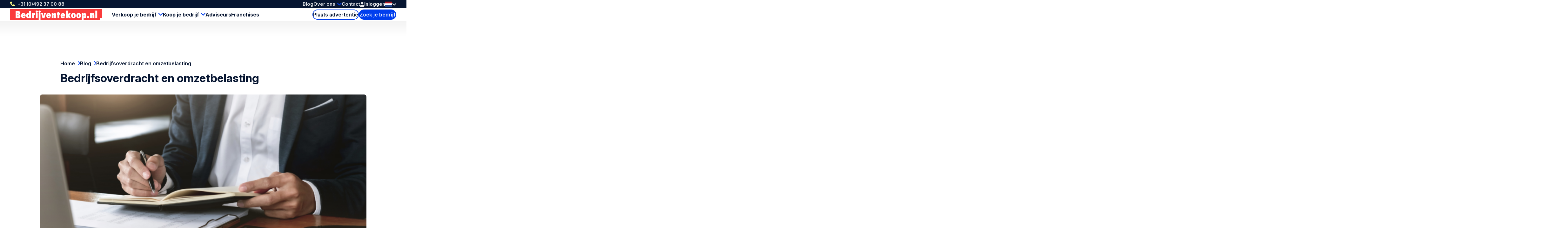

--- FILE ---
content_type: text/html; charset=UTF-8
request_url: https://www.bedrijventekoop.nl/blog/bedrijfsoverdracht-en-omzetbelasting
body_size: 6749
content:
<!doctype html>
<html class="ws-btknl" lang="nl">
<head>
    <meta charset="utf-8">
    <meta name="viewport" content="width=device-width, initial-scale=1">

            <link rel="preconnect" href="https://fonts.googleapis.com">
        <link rel="preconnect" href="https://fonts.gstatic.com" crossorigin>
        <link href="https://fonts.googleapis.com/css2?family=Inter:ital,opsz,wght@0,14..32,100..900;1,14..32,100..900&family=Kalam:wght@300;400;700&display=swap" rel="stylesheet">
    
                <title>Bedrijfsoverdracht en omzetbelasting | Bedrijventekoop.nl</title>
    <meta content="Veel ondernemers hebben vragen hoe het zit met de omzetbelasting bij een bedrijfsoverdracht. In dit bericht gaan we hier dieper op in.

&amp;amp;nbsp;

In h..." name="description">
                <meta name="robots" content="INDEX,FOLLOW" />
        <link rel="canonical" href="https://www.bedrijventekoop.nl/blog/bedrijfsoverdracht-en-omzetbelasting" />

    <meta property="og:title" content="Bedrijfsoverdracht en omzetbelasting | Bedrijventekoop.nl"/>
    <meta property="og:type" content="article" />
    <meta property="og:url" content="https://www.bedrijventekoop.nl/blog/bedrijfsoverdracht-en-omzetbelasting" />

            <meta property="og:image"
              content="https://www.bedrijventekoop.nl/uploads/media/1366x496-inset/01/4371-Verschil%20ondernemingswaarde%20en%20aandeelhouderswaarde.png?v=1-0"/>
        <meta property="og:site_name" content="Bedrijfsoverdracht en omzetbelasting"/>
    <meta property="og:description" content="Veel ondernemers hebben vragen hoe het zit met de omzetbelasting bij een bedrijfsoverdracht. In dit bericht gaan we hier dieper op in.

&amp;amp;nbsp;

In h..."/>

            <link rel="stylesheet" href="/assets/dist/assets/main-ADcfj9n2.css">
    
    <!-- Google Tag Manager -->
    <script>(function(){function t(t,e,r){if("cookie"===t){var n=document.cookie.split(";");for(var o=0;o<n.length;o++){var i=n[o].split("=");if(i[0].trim()===e)return i[1]}}else if("localStorage"===t)return localStorage.getItem(e);else if("jsVariable"===t)return window[e];else console.warn("invalid uid source",t)}function e(e,r,n){var o=document.createElement("script");o.async=!0,o.src=r,e.insertBefore(o,n)}function r(r,n,o,i,a){var c,s=!1;try{var u=navigator.userAgent,f=/Version\/([0-9\._]+)(.*Mobile)?.*Safari.*/.exec(u);f&&parseFloat(f[1])>=16.4&&(c=t(o,i,""),s=!0)}catch(t){console.error(t)}var l=window[a]=window[a]||[];l.push({"gtm.start":(new Date).getTime(),event:"gtm.js"});var g=r+"/TFhGRENQJmVu.js?tg="+n+(s?"&enableCK=true":"")+(c?"&mcookie="+encodeURIComponent(c):""),d=document.getElementsByTagName("script")[0];e(d.parentNode,g,d)}r('https://tagging.bedrijventekoop.nl',"W5H9QNC","cookie","_taggingmk","dataLayer")})();</script>
    <!-- End Google Tag Manager --></head>
<body>
    <!-- Google Tag Manager (noscript) -->
    <noscript><iframe src="https://tagging.bedrijventekoop.nl/ns.html?id=GTM-W5H9QNC" height="0" width="0" style="display:none;visibility:hidden"></iframe></noscript>
    <!-- End Google Tag Manager -->
    
    <header>
    <div class="header-top-wrap container">
        <div class="header-top">
            <a class="return-home-link" href="https://www.bedrijventekoop.nl/">
                <i class="ico-house-sharp-solid"></i>
                Bedrijventekoop.nl            </a>
                            <a class="phone hidden-mobile hidden-tablet" href="tel://+31492370088">+31 (0)492 37 00 88</a>
            
            <button aria-expanded="false" aria-controls="mobile-menu" aria-label="Open menu" class="mobile-menu-toggle hidden-desktop">
                <i class="ico-bars-solid"></i>
                <i class="ico-xmark-solid"></i>
            </button>

            <span class="flex-spacer"></span>
            <a href="https://www.bedrijventekoop.nl/" class="logo hidden-desktop"></a>
            <span class="flex-spacer"></span>

            <nav id="topmenu" class="hidden-mobile hidden-tablet">
    <ul>
            <li><a href="/blog">Blog</a></li>
        <li class="children">
            <a href="https://www.bedrijventekoop.nl/over-bedrijventekoop">Over ons</a>
                            <div>
                    <div>
                        <ul>
                                                            <li>
                                    <a href="https://www.bedrijventekoop.nl/over-bedrijventekoop/team">Team</a>
                                </li>
                                                            <li>
                                    <a href="https://www.bedrijventekoop.nl/over-bedrijventekoop/internationaal-netwerk">Internationaal netwerk</a>
                                </li>
                                                            <li>
                                    <a href="https://www.bedrijventekoop.nl/over-bedrijventekoop/partners">Partners</a>
                                </li>
                                                            <li>
                                    <a href="https://www.bedrijventekoop.nl/over-bedrijventekoop/referenties">Referenties</a>
                                </li>
                                                    </ul>
                    </div>
                </div>
                    </li>
        <li><a href="/contact-formulier">Contact</a></li>
        </ul>
</nav>
            <span class="header-account" id="header-account">
                <a class="link" href="/login"><i class="ico-user-solid"></i><span class="text">Inloggen</span></a>
    
            
    </span>

            <a href="https://www.bedrijventekoop.nl/te-koop-aangeboden" class="btn-header-search-mobile search hidden-desktop" aria-label="Search">
                <i class="ico-magnifying-glass-solid"></i>
            </a>

            <div class="lang-switcher desktop">
    <a href="#" data-ul="flags">
        <img width="22" height="16" src="/bundles/clientwebsite/img/flags/nl.svg?ver=1.2.26" />
        <i class="ico-chevron-down-solid"></i>
    </a>

    
    <ul class="ul-flags">
                                    <li>
                    <a href="https://www.bedrijventekoop.nl/">
                        <img width="22" height="16" src="/bundles/clientwebsite/img/flags/nl.svg?ver=1.2.26" />
                    </a>
                </li>
                                                <li>
                    <a href="https://www.bedrijventekoop.nl/en">
                        <img width="22" height="16" src="/bundles/clientwebsite/img/flags/gb.svg?ver=1.2.26" />
                    </a>
                </li>
                        </ul>
</div>                    </div>
    </div>

        <div class="header-bottom-wrap container hidden-mobile hidden-tablet">
        <div class="header-bottom">
            <a href="https://www.bedrijventekoop.nl/" class="logo"></a>

            <nav id="mainmenu" class="hidden-mobile hidden-tablet">
    <ul>
        <li class="children open">
            <a href="https://www.bedrijventekoop.nl/bedrijf-verkopen">Verkoop je bedrijf</a>
            <div>
                <div>
                    <ul>
                        <li>
                            <a href="https://www.bedrijventekoop.nl/plaats-advertentie/start-de-verkoop-van-je-bedrijf-hier">Plaats verkoopadvertentie</a>
                        </li>
                        <li>
                            <a href="/te-koop-gevraagd">Bedrijven gezocht</a>
                        </li>
                        <li>
                            <a href="https://www.bedrijventekoop.nl/waardebepaling-bedrijf">Waardebepaling bedrijf</a>
                        </li>
                    </ul>
                </div>
            </div>
        </li>
        <li class="children">
            <a href="https://www.bedrijventekoop.nl/bedrijf-kopen">Koop je bedrijf</a>
            <div>
                <div>
                    <ul>
                        <li>
                            <a href="https://www.bedrijventekoop.nl/plaats-advertentie/start-de-koop-van-je-bedrijf-hier">Plaats zoekadvertentie</a>
                        </li>
                        <li>
                            <a href="/te-koop-aangeboden">Bedrijven te koop</a>
                        </li>
                    </ul>
                </div>
            </div>
        </li>

        <li>
            <a href="/specialist">Adviseurs</a>
        </li>

                    <li>
                <a title="Franchises" href="/franchise">Franchises</a>
            </li>
            </ul>
</nav>

            <span class="flex-spacer"></span>

            <a href="https://www.bedrijventekoop.nl/plaats-advertentie" class="btn-hollow icon-rarr">Plaats advertentie</a>

            <a href="https://www.bedrijventekoop.nl/te-koop-aangeboden" class="search hidden-mobile hidden-tablet btn-solid icon-search">Zoek je bedrijf</a>
        </div>
    </div>
    </header>

    
    <main class="container">
            <article class="article--blog article--centered">
        <div class="article__container">
            <nav aria-label="Breadcrumb" class="breadcrumb">
    <ol>
        
                                    <li>
                    <a href="/" >
                        Home
                    </a>
                </li>
                            <li>
                    <a href="/blog" >
                        Blog
                    </a>
                </li>
                            <li>
                    <a href="/blog/bedrijfsoverdracht-en-omzetbelasting" aria-current="page">
                        Bedrijfsoverdracht en omzetbelasting
                    </a>
                </li>
                        </ol>
</nav>
            <h1>Bedrijfsoverdracht en omzetbelasting</h1>
        </div>

        <div class="article__image">
                            <img class="image" alt="" loading="lazy" src="/uploads/media/1200x628/01/4371-Verschil%20ondernemingswaarde%20en%20aandeelhouderswaarde.png?v=1-0" />
            
            <div class="article__meta post-meta">Bedrijfsoverdracht / 08.12.2022 / Bedrijventekoop.nl</div>
        </div>

        <div class="article__body article__container">
                                            
                    <div class="sections section-white rich-text-1column-wide">
    <div class="site-block simple-content">
        <div class="text-only-centered-wide h-content">
            <div rel="blocks" typeof="block">
                                    <p property="content">
                                                    <div>Veel ondernemers hebben vragen hoe het zit met de omzetbelasting bij een <a href="https://www.bedrijventekoop.nl/bedrijfsoverdracht" target="_blank">bedrijfsoverdracht</a>. In dit bericht gaan we hier dieper op in.</div>

<div>&nbsp;</div>

<h2>In het kort:</h2>

<div>Bij de overdracht van een (deel van een) onderneming is er voor de omzetbelasting geen sprake van verrichten of levering van een dienst. Dit houdt in dat er geen sprake is van omzetbelasting.</div>

<div>&nbsp;</div>

<h2>Uitgebreide uitleg:</h2>

<div>Bij de overgang van een onderneming of een zelfstandig deel daarvan wordt geen omzetbelasting geheven als het gaat om de leveringen en diensten die met die overgang verband houden. Dit wordt ook wel de overgang van het geheel of een deel van een algemeenheid van goederen genoemd.&nbsp;</div>

<div>&nbsp;</div>

<div>Daarbij geldt de voorwaarde dat de overnemende partij de onderneming (of het zelfstandige onderdeel daarvan) voortzet of in ieder geval de bedoeling heeft tot voortzetting.&nbsp;</div>

<div>&nbsp;</div>

<div>Een onbelaste overgang van een algemeenheid van goederen kan zich voordoen in de volgende gevallen:</div>

<ul>
	<li>Overdracht van een (zelfstandig deel van een) onderneming</li>
	<li>Voortzetting van een onderneming na boedelscheiding</li>
	<li>Verandering van de rechtsvorm van een onderneming (bijvoorbeeld de omzetting van een eenmanszaak in een bv)</li>
	<li>Bij een juridische fusie (het gehele vermogen gaat over naar een andere rechtspersoon) of een juridische splitsing (het vermogen wordt verdeeld over twee of meer personen)</li>
	<li>Vorming en splitsing van fiscale eenheden</li>
</ul>

<div>Let op: de overnemende ondernemer treedt in de plaats van de overdragende ondernemer. Dit heeft tot gevolg dat de overnemende ondernemer ook bepaalde fiscale rechten en verplichtingen overneemt. Hij is namelijk gebonden aan het belastingregime van de vorige eigenaar (welke afspraken met de Belastingdienst zijn gemaakt over de manier waarop heffingen worden opgelegd).</div>

<div>&nbsp;</div>

<h2>Schakel tijdig hulp in</h2>

<p>Een <a href="https://www.bedrijventekoop.nl/bedrijfsovername" target="_blank">bedrijfsovername</a> is geen alledaagse materie voor de gemiddelde ondernemer. Schakel daarom tijdig een adviseur in die je kan helpen tijdens het traject van verkopen of aankopen van een onderneming. Bedrijventekoop.nl beschikt over een ruim <a href="https://www.bedrijventekoop.nl/specialist" target="_blank">netwerk</a> van gedegen adviseurs en stelt dat graag ter beschikking.&nbsp;</p>

<div>&nbsp;</div>

                                            </p>
                            </div>
        </div>
    </div>
    <div style="clear: both"></div>
</div>
                            </div>
    </article>

            <aside class="related related--blog">
            <h2 class="text-center">Gerelateerde artikelen</h2>

            
            <div class="swiper swiper-blog-related">
                <div class="swiper-wrapper">
                                            <div class="swiper-slide">
                            <div class="blog-item simple-list-item">

                                                                                                    
                                <div class="image-wrap">
                                    <img class="img-featured" src="/uploads/media/462x255-inset/02/13212-Untitled%20design%20-%202025-11-17T143946.705.png?v=1-0" alt="Je bedrijf beëindigen? Doorloop dan dit stappenplan" loading="lazy">
                                </div>

                                <div class="post-body">
                                                                            <span class="hl-label">Bedrijfsoverdracht</span>
                                    
                                    <h3 class="post-name heading--h2"><a href="/blog/je-bedrijf-beeindigen-doorloop-dan-dit-stappenplan">Je bedrijf beëindigen? Doorloop dan dit stappenplan</a></h3>

                                    <div class="post-meta">
                                        Geplaatst op 17.11.2025 door Bedrijventekoop.nl
                                    </div>

                                    <div class="post-summary excerpt">
                                        Stoppen met je bedrijf is vaak een grote beslissing, waar een hoop regelwerk bij komt kijken. Zo moet je je klanten informeren, maar ook je bedrijfsverzekeringen stopzetten en belastingzaken regelen. Om dit proces wat overzichtelijker te maken, hebben
                                    </div>

                                    <div class="post-link">
                                        <a href="/blog/je-bedrijf-beeindigen-doorloop-dan-dit-stappenplan" title="Je bedrijf beëindigen? Doorloop dan dit stappenplan" class="btn-solid icon-rarr">Lees meer</a>
                                    </div>
                                </div>
                            </div>
                        </div>
                                            <div class="swiper-slide">
                            <div class="blog-item simple-list-item">

                                                                                                    
                                <div class="image-wrap">
                                    <img class="img-featured" src="/uploads/media/462x255-inset/06/11036-Untitled%20design%20%2890%29.png?v=1-0" alt="Geschillen over de earn-out" loading="lazy">
                                </div>

                                <div class="post-body">
                                                                            <span class="hl-label">Bedrijfsoverdracht</span>
                                    
                                    <h3 class="post-name heading--h2"><a href="/blog/geschillen-over-de-earn-out">Geschillen over de earn-out</a></h3>

                                    <div class="post-meta">
                                        Geplaatst op 17.02.2025 door Alexander Thomassen
                                    </div>

                                    <div class="post-summary excerpt">
                                        Wil je graag een fikse ruzie tussen koper en verkoper over de prijs? Spreek dan een earnout regeling af. In de Verenigde Staten heeft één op de vijf deals een earnout clausule waarvan 36% heeft geleid tot een juridisch conflict (Grant Thornton M&amp;A
                                    </div>

                                    <div class="post-link">
                                        <a href="/blog/geschillen-over-de-earn-out" title="Geschillen over de earn-out" class="btn-solid icon-rarr">Lees meer</a>
                                    </div>
                                </div>
                            </div>
                        </div>
                                            <div class="swiper-slide">
                            <div class="blog-item simple-list-item">

                                                                                                    
                                <div class="image-wrap">
                                    <img class="img-featured" src="/uploads/media/462x255-inset/08/9638-Untitled%20design%20%2873%29.png?v=1-0" alt="Overnemers versus ondernemers" loading="lazy">
                                </div>

                                <div class="post-body">
                                                                            <span class="hl-label">Bedrijfsoverdracht</span>
                                    
                                    <h3 class="post-name heading--h2"><a href="/blog/overnemers-versus-ondernemers">Overnemers versus ondernemers</a></h3>

                                    <div class="post-meta">
                                        Geplaatst op 03.07.2024 door Bedrijventekoop.nl
                                    </div>

                                    <div class="post-summary excerpt">
                                        Nieuwe ondernemers die starten door een overname van een bedrijf verschillen in meerdere opzichten van ondernemers die een bedrijf oprichten. Door de vergrijzing en individualisering van de maatschappij zal het aantal bedrijfsoverdrachten toenemen. Het
                                    </div>

                                    <div class="post-link">
                                        <a href="/blog/overnemers-versus-ondernemers" title="Overnemers versus ondernemers" class="btn-solid icon-rarr">Lees meer</a>
                                    </div>
                                </div>
                            </div>
                        </div>
                                    </div>

                            </div>
        </aside>

        <div class="page-actions text-center">
            <a href="https://www.bedrijventekoop.nl/blog" class="btn-hollow icon-rarr"></i>Bekijk alle artikelen</a>
        </div>
    
            
<div class="swiper swiper-upsell-related">
    <div class="swiper-wrapper">
        <div class="swiper-slide">
            <div class="cta-sheet flow">
                <h3>Schrijf je in voor de nieuwbrief</h3>
                <p>Blijf gratis wekelijks op de hoogte van ons nieuwste aanbod in bedrijven.</p>
                <p>
                    <a href="https://www.bedrijventekoop.nl/nieuwsbrief" class="btn-solid icon-rarr">Schrijf je hier in</a>
                </p>
            </div>
        </div>

        <div class="swiper-slide">
            <div class="cta-bulb flow">
                <h3>Meld je aan voor de zoekservice</h3>
                <p>Meld je nu aan voor onze zoekservice en wordt direct op de hoogte gesteld wanneer er een profiel geplaatst wordt dat aan jouw zoekcriteria voldoet.</p>
                <p>
                    <a href="https://www.bedrijventekoop.nl/watisdewaardevanmijnbedrijf" class="btn-solid icon-rarr">Meld je hier aan</a>
                </p>
            </div>
        </div>

        <div class="swiper-slide">
            <div class="cta-arrow flow">
                <h3>Plaats jouw profiel</h3>
                <p>Ga actief op zoek naar een koper voor jouw bedrijf of een geschikt bedrijf om over te nemen.</p>
                <p>
                    <a href="https://www.bedrijventekoop.nl/plaats-advertentie" class="btn-solid icon-rarr">Bekijk de mogelijkheden</a>
                </p>
            </div>
        </div>
    </div>
</div>        </main>

    

<footer>
    <div class="footer-wrap container">
        <div class="footer">
            <div>
                <h3>Bedrijventekoop.nl</h3>
                <ul>
                                        <li><a href="https://www.bedrijventekoop.nl/over-bedrijventekoop/team">Team</a></li>
                                        <li><a href="https://www.bedrijventekoop.nl/over-bedrijventekoop/internationaal-netwerk">Internationaal netwerk</a></li>
                                        <li><a href="https://www.bedrijventekoop.nl/over-bedrijventekoop/partners">Partners</a></li>
                                        <li><a href="https://www.bedrijventekoop.nl/over-bedrijventekoop">Over Bedrijventekoop.nl</a></li>
                                        <li><a href="https://www.bedrijventekoop.nl/sitemap">Sitemap</a></li>
                                    </ul>
            </div>
            <div>
                <h3>Tools</h3>
                <ul>
                                        <li><a href="https://www.bedrijventekoop.nl/algemeen/boek" title="Boek">Boek</a></li>
                                        <li><a href="https://www.bedrijventekoop.nl/zoekservice" title="Zoekservice">Zoekservice</a></li>
                                        <li><a href="https://www.bedrijventekoop.nl/nieuwsbrief" title="Nieuwsbrief">Nieuwsbrief</a></li>
                                    </ul>
            </div>
            <div>
                <h3>Links</h3>
                <ul>
                                        <li><a href="https://www.bedrijventekoop.nl/bedrijf-verkopen/bedrijfsoverdracht" title="Bedrijfsoverdracht">Bedrijfsoverdracht</a></li>
                                        <li><a href="https://www.bedrijventekoop.nl/bedrijfsovername/bedrijfsfinanciering" title="Bedrijfsfinanciering">Bedrijfsfinanciering</a></li>
                                        <li><a href="https://www.bedrijventekoop.nl/bedrijfsovername/overnamefinanciering" title="Overnamefinanciering">Overnamefinanciering</a></li>
                                        <li><a href="https://www.bedrijventekoop.nl/bedrijf-kopen/eigen-bedrijf-starten" title="Eigen bedrijf starten">Eigen bedrijf starten</a></li>
                                        <li><a href="https://www.bedrijventekoop.nl/bedrijfsovername/begrippen-bedrijfsovername/management-buy-in" title="Management Buy In">Management Buy In</a></li>
                                        <li><a href="https://www.bedrijventekoop.nl/bedrijfsovername/begrippen-bedrijfsovername/bedrijfsopvolging" title="Bedrijfsopvolging">Bedrijfsopvolging</a></li>
                                        <li><a href="https://www.bedrijventekoop.nl/bedrijfsovername/begrippen-bedrijfsovername/due-diligence" title="Due diligence">Due diligence</a></li>
                                        <li><a href="https://www.bedrijventekoop.nl/bedrijfsovername/verkoopklaar-maken-onderneming" title="Verkoopklaar maken onderneming">Verkoopklaar maken onderneming</a></li>
                                    </ul>
            </div>
            <div>
                <h3>Volg Ons</h3>
                <div class="footer-contact">
                    <div class="item">
                        <span class="hover">Bel Ons: <a href="tel:+31492370088">+31 (0)492 37 00 88</a></span>
                        <a href="tel:+31492370088"><i class="icon-phone"></i></a>
                    </div>
                    <div class="item">
                        <span class="hover">Stuur ons <a href="mailto:info@bedrijventekoop.nl">een mail</a></a></span>
                        <a href="mailto:info@bedrijventekoop.nl"><i class="icon-email"></i></a>
                    </div>
                                                                <div class="item">
                        <span class="hover">WhatsApp
                            <a href="whatsapp://send?phone=+31683026519">0031 6 8302 6519</a>
                        </span>
                            <a href="whatsapp://send?phone=+31683026519"><i class="icon-whatsapp"></i></a>
                        </div>
                                    </div>
                <ul>
                                            <li><a rel="nofollow noopener" target="_blank" class="social-linkedin" href="https://www.linkedin.com/company/832605">LinkedIn</a></li>
                        <li><a rel="nofollow noopener" target="_blank" class="social-x" href="https://x.com/bedrijventekoop">X</a></li>
                        <li><a rel="nofollow noopener" target="_blank" class="social-facebook" href="https://nl-nl.facebook.com/bedrijventekoop">Facebook</a></li>
                                                                                                </ul>
            </div>
            <div>
                <h3>Andere Landen</h3>
                <ul>
                                                            <li>
                        <a target="_blank" href="https://www.bizalia.com">Spanje</a>
                    </li>
                                                            <li>
                        <a target="_blank" href="https://www.bedrijventekoop.be">België</a>
                    </li>
                                                            <li>
                        <a target="_blank" href="https://www.firmenzukaufen.de">Duitsland</a>
                    </li>
                                    </ul>
            </div>
            <div>
                <h3>Taal</h3>
                <ul>
                                            <li><a href="https://www.bedrijventekoop.nl">Nederlands</a></li>
                        <li><a href="https://www.bedrijventekoop.nl/en">English</a></li>
                                                                                                </ul>
            </div>
        </div>
    </div>

    <div class="subfooter-wrap container">
        <div class="subfooter">
            <div class="wrap">
                <span id="copy">&copy; Bedrijventekoop.nl</span>
                                <a href="/algemeen/european-commission-code-of-conduct">
                    <img src="/images/eu-coc.svg?ver=1.2.26" width="104" height="30" alt="European commission code of conduct logo" loading="lazy">
                </a>
            </div>

            <span class="flex-spacer"></span>

                        <a id="footer-dotgroup" target="_blank" href="https://www.dotgroup.nl/" rel="noopener">Onderdeel van <img src="/images/dotgroup_logo.png?ver=1.2.26" width="70" height="30" alt="Dot Group logo" loading="lazy"></a>
                        <a id="footer-juist" target="_blank" href="https://juist.nl">Developed by <img src="/images/juist_logo.svg?ver=1.2.26" width="45" height="30" alt="Juist B.V. logo" loading="lazy"></a>
        </div>
    </div>
</footer>


<nav id="mobile-menu" class="mobile-menu" aria-modal="true" role="dialog">

    <div class="mobile-menu__body">
        <ul>
            <li class="children">
                <div>
                    <a href="https://www.bedrijventekoop.nl/bedrijf-verkopen">Verkoop je bedrijf</a>
                    <button class="toggle"><span></span></button>
                </div>
                <ul>
                    <div>
                        <li>
                            <a href="/plaats-profiel/bedrijf-verkopen">Plaats verkoopadvertentie</a>
                        </li>
                        <li>
                            <a href="/te-koop-gevraagd">Bedrijven gezocht</a>
                        </li>
                        <li>
                            <a href="https://www.bedrijventekoop.nl/waardebepaling-bedrijf">Waardebepaling bedrijf</a>
                        </li>
                    </div>
                </ul>
            </li>
            <li class="children">
                <div>
                    <a href="https://www.bedrijventekoop.nl/bedrijf-kopen">Koop je bedrijf</a>
                    <button class="toggle"><span></span></button>
                </div>
                <ul>
                    <div>
                        <li>
                            <a href="/plaats-profiel/bedrijf-kopen">Plaats zoekadvertentie</a>
                        </li>
                        <li>
                            <a href="/te-koop-aangeboden">Bedrijven te koop</a>
                        </li>
                    </div>
                </ul>
            </li>
            <li>
                <a href="/specialist">Adviseurs</a>
            </li>

                            <li class="last-major">
                    <a title="Franchises" href="/franchise">Franchises</a>
                </li>
            

            <li class="minor">
                <a href="/blog">Blog</a>
            </li>
            
            <li class="minor children">
                <div>
                    <a href="https://www.bedrijventekoop.nl/over-bedrijventekoop">Over ons</a>
                                            <button class="toggle"><span></span></button>
                                    </div>
                                    <ul>
                        <div>
                                                            <li>
                                    <a href="https://www.bedrijventekoop.nl/over-bedrijventekoop/team">Team</a>
                                </li>
                                                            <li>
                                    <a href="https://www.bedrijventekoop.nl/over-bedrijventekoop/internationaal-netwerk">Internationaal netwerk</a>
                                </li>
                                                            <li>
                                    <a href="https://www.bedrijventekoop.nl/over-bedrijventekoop/partners">Partners</a>
                                </li>
                                                            <li>
                                    <a href="https://www.bedrijventekoop.nl/over-bedrijventekoop/referenties">Referenties</a>
                                </li>
                                                    </div>
                    </ul>
                            </li>
            <li class="minor">
                <a href="/contact-formulier">Contact</a>
            </li>
            <li class="minor">
                                                    <a href="/login"><i class="ico-user-solid"></i><span class="text">Inloggen</span></a>
                            </li>
        </ul>
    </div>

    <footer>
        <a class="phone" href="tel://+31492370088">+31 (0)492 37 00 88</a>
        <div class="lang-switcher mobile">
    <a href="#" data-ul="flags">
        <img width="22" height="16" src="/bundles/clientwebsite/img/flags/nl.svg?ver=1.2.26" />
        <i class="ico-chevron-down-solid"></i>
    </a>

    
    <ul class="ul-flags">
                                    <li>
                    <a href="https://www.bedrijventekoop.nl/">
                        <img width="22" height="16" src="/bundles/clientwebsite/img/flags/nl.svg?ver=1.2.26" />
                    </a>
                </li>
                                                <li>
                    <a href="https://www.bedrijventekoop.nl/en">
                        <img width="22" height="16" src="/bundles/clientwebsite/img/flags/gb.svg?ver=1.2.26" />
                    </a>
                </li>
                        </ul>
</div>    </footer>
</nav>
                <script type="module" src="/assets/dist/assets/main-Cw5Walgg.js"></script>
        <script>document.addEventListener("DOMContentLoaded", () => { window.App.run({"webspace":"btknl","locale":"nl","recaptcha":"6Lew7NAUAAAAAEuh8xuMx-5o40OG7CU558181OEJ","user":{"id":null,"type":null,"company":"","username":"","formOfAddress":0,"firstName":"","lastName":"","email":"","phone":"","phoneMobile":"","address":{"street":"","number":"","postcode":"","town":"","country":""},"meta":{"areYou":null,"education":null,"experience":null,"capital":null},"vatNumber":"","has_premium":false,"num_profiles":0,"num_reactions":0,"num_matches":0,"num_favorites":0}}, [{"what":"header_account","el":"#header-account","options":{"delay_execution":true,"login_url":"\/login","logout_url":"\/logout","account_url":"\/account","account_url_my_details":"\/account\/details","account_url_my_organisation":"\/account#mijn-organisatie","account_url_invoices":"\/account#facturen","favorites_url":"\/account#favorieten","trans":{"login":"Inloggen","account_my_organisation":"Mijn organisatie","account_my_details":"Mijn details","account_invoices":"Facturen","account_logout":"Uitloggen"}}},{"what":"swiper","el":".swiper-blog-related"},{"what":"swiper","el":".swiper-upsell-related"}]) }); </script>
    </body>
</html>


--- FILE ---
content_type: image/svg+xml
request_url: https://www.bedrijventekoop.nl/assets/dist/assets/cta-sheet-UBahKukZ.svg
body_size: 3174
content:
<svg xmlns="http://www.w3.org/2000/svg" width="107.575" height="105.936" viewBox="0 0 107.575 105.936">
  <g id="Image" transform="translate(21699.197 21159.922)">
    <path id="Path_45" data-name="Path 45" d="M39.472,34.026c0,.449,0,.9.011,1.356.16,7.113.86,13.1,2.377,17.118a1.035,1.035,0,0,1,.062.316,4.463,4.463,0,0,0,.665.267,127.907,127.907,0,0,1-3.115-19.057" transform="translate(-21650.904 -21118.293)" fill="#ccd1d6"/>
    <path id="Path_46" data-name="Path 46" d="M45.627,25.253c-.523,7.435-.8,14.586-.663,20.86,0-.454-.009-.9-.009-1.354a128.189,128.189,0,0,0,3.113,19.057,2.387,2.387,0,0,0,.7.116,1.441,1.441,0,0,0,.614-.129l.06-.024A126.861,126.861,0,0,1,46.054,25.92a.673.673,0,0,0-.427-.667M35.055,63.781a1.843,1.843,0,0,0-.016.9,2.287,2.287,0,0,0,.191.538c-.024-.14-.049-.278-.073-.416a.666.666,0,0,1,.087-.456c.016-.029.033-.056.051-.082a1.006,1.006,0,0,1-.231-.436l-.009-.044" transform="translate(-21656.387 -21129.027)" fill="#ccd1d6"/>
    <path id="Path_47" data-name="Path 47" d="M36.707,24.925a142.583,142.583,0,0,0-.636,37.494l.785-.08Z" transform="translate(-21656.223 -21129.428)" fill="#ccd1d6"/>
    <path id="Path_48" data-name="Path 48" d="M38.085,21.128a.666.666,0,0,0-.658.543,146.772,146.772,0,0,0-1.868,46.21.679.679,0,0,0,.14.336,1,1,0,0,1,.676-.558,17.625,17.625,0,0,1,2.561-.374L38.754,21.8a.671.671,0,0,0-.607-.665l-.062,0M36.808,67.065a142.774,142.774,0,0,1,.636-37.494l.149,37.414Z" transform="translate(-21656.959 -21134.074)" fill="#ccd1d6"/>
    <path id="Path_49" data-name="Path 49" d="M47.585,43.369a77.048,77.048,0,0,0-9.374.907,9.507,9.507,0,0,1-1.476.153,3.755,3.755,0,0,1-.887-.1,21.84,21.84,0,0,0,1.207,3.426c.56,1.247,1.777,3.351,3.618,3.429.031,0,.062,0,.093,0a3.727,3.727,0,0,0,1.439-.334,8.36,8.36,0,0,0,3.78-3.6,18.8,18.8,0,0,0,1.6-3.891" transform="translate(-21655.34 -21106.863)" fill="#ccd1d6"/>
    <path id="Path_50" data-name="Path 50" d="M39.664,42.74a26.922,26.922,0,0,0-3.555.291,1.806,1.806,0,0,0-.416.378.98.98,0,0,0,.345.28,2.089,2.089,0,0,0,.894.169,8.149,8.149,0,0,0,1.261-.138c2.061-.327,4.153-.574,6.243-.736-.336-.056-.7-.1-1.087-.138l-.289,0c-1.132,0-2.268-.038-3.4-.109" transform="translate(-21655.529 -21107.633)" fill="#a3abb5"/>
    <path id="Path_51" data-name="Path 51" d="M44.45,42.85c-2.092.162-4.18.409-6.246.736a8.093,8.093,0,0,1-1.258.138,2.1,2.1,0,0,1-.894-.169.961.961,0,0,1-.345-.28l-.027.033q.15.837.367,1.659a3.792,3.792,0,0,0,.892.1,9.564,9.564,0,0,0,1.476-.153A77.45,77.45,0,0,1,47.79,44c.024-.087.051-.171.078-.258a4.975,4.975,0,0,1-2.217-.687c-.033,0-.064,0-.1,0a.969.969,0,0,1-.262-.036,7.982,7.982,0,0,0-.84-.178" transform="translate(-21655.543 -21107.498)" fill="#a3abb5"/>
    <path id="Path_52" data-name="Path 52" d="M49.527,42.563a.684.684,0,0,0-.22.038c.073.3.149.607.225.909a.672.672,0,0,1-.629.834c-.133,0-.267.007-.4.013a18.85,18.85,0,0,1-1.6,3.889,8.347,8.347,0,0,1-3.778,3.6,3.747,3.747,0,0,1-1.439.331h-.093c-1.843-.078-3.059-2.183-3.62-3.431a21.69,21.69,0,0,1-1.21-3.426,2.988,2.988,0,0,1-.56-.193,2.406,2.406,0,0,1-1.1-1.09A23.2,23.2,0,0,0,36.747,49.3c1.187,2.639,2.886,4.138,4.785,4.218l.162,0a4.955,4.955,0,0,0,1.95-.44,9.659,9.659,0,0,0,4.416-4.162,23.745,23.745,0,0,0,2.112-5.5.67.67,0,0,0-.209-.694.681.681,0,0,0-.436-.16" transform="translate(-21656.256 -21107.85)" fill="#ccd1d6"/>
    <path id="Path_53" data-name="Path 53" d="M44.361,42.476a.993.993,0,0,1-.256.709c.34-.018.678-.033,1.016-.047-.031-.133-.064-.262-.1-.4a4.56,4.56,0,0,1-.665-.267m-5.974.576c-.3,0-.607,0-.907.011,1.127.071,2.263.109,3.4.109l.289,0c-.852-.08-1.812-.118-2.777-.118" transform="translate(-21653.344 -21107.955)" fill="#a3abb5"/>
    <path id="Path_54" data-name="Path 54" d="M49.353,42.58a.517.517,0,0,0-.062.024,1.438,1.438,0,0,1-.611.129,2.4,2.4,0,0,1-.7-.116c.033.131.064.262.1.394-.338.016-.676.031-1.014.049l-.007.007a1.007,1.007,0,0,1-.647.322,4.943,4.943,0,0,0,2.217.689c-.027.084-.053.171-.08.258l.4-.013a.672.672,0,0,0,.629-.834c-.076-.3-.151-.607-.225-.909m-14.146.482-.051.082a.681.681,0,0,0-.087.456c.024.138.049.276.076.416a2.4,2.4,0,0,0,1.1,1.087,3,3,0,0,0,.56.2q-.217-.824-.367-1.661l.024-.031a1.087,1.087,0,0,1-.156-.269l-.116.027-.238.031a1.007,1.007,0,0,1-.747-.334" transform="translate(-21656.301 -21107.828)" fill="#a3abb5"/>
    <path id="Path_55" data-name="Path 55" d="M36.2,42.871c-.207.033-.4.071-.574.111a1.124,1.124,0,0,0,.158.267,1.806,1.806,0,0,1,.416-.378" transform="translate(-21655.615 -21107.473)" fill="#a3abb5"/>
    <path id="Path_56" data-name="Path 56" d="M9.163,45.063a37.093,37.093,0,0,0,3.967.187q-1.988-.063-3.967-.187" transform="translate(-21687.986 -21104.791)" fill="#ccd1d6"/>
    <path id="Path_57" data-name="Path 57" d="M6.171,44.032a.671.671,0,0,0-.34,1.247c3.515,2.086,7.515,2.573,11.6,2.573,1.821,0,3.655-.1,5.474-.191l.111-.007q9.722-.514,19.517-.511c8.776,0,17.561.309,26.27.927h.049a.67.67,0,0,0,.14-1.325A104.227,104.227,0,0,0,46.925,44.77c-4.018,0-8.027.12-11.987.238s-8,.24-12.042.24c-3.5,0-7.013-.091-10.477-.354a45.586,45.586,0,0,1-6.092-.845.742.742,0,0,0-.156-.018m11.437,2.479a36.55,36.55,0,0,1-3.967-.187q1.981.127,3.967.187" transform="translate(-21692.467 -21106.053)" fill="#ccd1d6"/>
    <path id="Path_58" data-name="Path 58" d="M22.458,81.022c11.155,0,22.626.345,33.794.68,7.3.22,14.241.429,21.052.547-4.574-6.928-3.415-24.387-2.292-41.323.325-4.9.631-9.543.78-13.719-7.929.3-15.2.153-22.235.013-7.329-.147-14.908-.3-23.2.056a1,1,0,0,1-1.045-.932L28.824,19.6l-23.489.329c-1.745,35.755-1.6,53.788,3.8,59.351A5.965,5.965,0,0,0,13.793,81.1q4.289-.08,8.665-.078M79.574,84.3h-.013c-7.562-.109-15.24-.338-23.368-.583-14.061-.425-28.6-.863-42.361-.6a7.981,7.981,0,0,1-6.146-2.428C1.693,74.5,1.511,56.624,3.374,18.89a1,1,0,0,1,.989-.956l25.381-.354h.013a1,1,0,0,1,1,.932l.491,6.715c7.971-.3,15.275-.158,22.346-.016,7.328.147,14.9.3,23.191-.056a1,1,0,0,1,1.047,1.034c-.129,4.485-.462,9.53-.818,14.87-1.094,16.5-2.455,37.034,3.177,41.441a1,1,0,0,1-.62,1.8" transform="translate(-21696.346 -21138.414)" fill="#051332"/>
    <path id="Path_59" data-name="Path 59" d="M38.077,75.618c-.127,0-.251,0-.38-.007a1,1,0,0,1-.972-1.036,1.023,1.023,0,0,1,1.036-.974c.1,0,.193,0,.289,0,9.341,0,11.913-14.808,14.4-29.136,1.063-6.1,2.157-12.4,3.789-17.414l-13.877-.262a1.007,1.007,0,0,1-.987-1.025.982.982,0,0,1,1.025-.985l15.26.287a1.005,1.005,0,0,1,.925,1.35c-1.83,5.036-2.959,11.524-4.151,18.395-2.633,15.146-5.354,30.8-16.358,30.8" transform="translate(-21654.266 -21129.604)" fill="#051332"/>
    <path id="Path_60" data-name="Path 60" d="M68.226,89.639a1.006,1.006,0,0,1-.238-1.983,31.769,31.769,0,0,1,9.109-.311c-4.645-15.782-.058-53.23,3.015-78.308l.242-1.992c-5.894-.46-41.552-.2-65.934.107-3.051,12.627-4.625,21.563-3.175,27a1.006,1.006,0,1,1-1.943.518c-1.594-5.981.02-15.068,3.349-28.749a1,1,0,0,1,.963-.767c.169,0,17.143-.22,33.905-.318,9.848-.06,17.7-.064,23.333-.02,3.351.027,5.95.073,7.72.138,2.946.1,3.835.138,3.9,1.218l0,.182-.36,2.931c-3.16,25.8-7.933,64.789-2.581,79A1.006,1.006,0,0,1,78.321,89.6a28.115,28.115,0,0,0-9.857.007Z" transform="translate(-21688.574 -21154.072)" fill="#051332"/>
    <path id="Path_61" data-name="Path 61" d="M46.324,7.957l-16.16.211a.67.67,0,0,0,.009,1.341h.009L46.341,9.3a.67.67,0,0,0-.018-1.341" transform="translate(-21663.104 -21150.188)" fill="#ccd1d6"/>
    <path id="Path_62" data-name="Path 62" d="M41.037,10.262c-4.036,0-8.082.113-12.089.342a.67.67,0,0,0,.036,1.339h.04c3.98-.227,8-.34,12.007-.34q3.118,0,6.223.091l.044,0a.672.672,0,0,0,0-1.343q-3.118-.09-6.257-.091" transform="translate(-21664.555 -21147.367)" fill="#ccd1d6"/>
    <path id="Path_63" data-name="Path 63" d="M48.871,13.915c-5.705.12-11.453.18-17.2.18-4.823,0-9.645-.042-14.435-.127h-.007a.679.679,0,0,0-.676.658.671.671,0,0,0,.658.683c4.8.084,9.619.127,14.444.127,5.761,0,11.526-.06,17.245-.18a.672.672,0,0,0,.656-.685.692.692,0,0,0-.685-.656" transform="translate(-21678.945 -21142.898)" fill="#ccd1d6"/>
    <path id="Path_64" data-name="Path 64" d="M38.376,17.051c-6.586,0-13.214.107-19.766.32a.671.671,0,0,0,.022,1.341h.022c6.533-.213,13.138-.32,19.7-.32q2.548,0,5.089.022h.007a.67.67,0,0,0,0-1.341q-2.535-.023-5.083-.022" transform="translate(-21677.223 -21139.063)" fill="#ccd1d6"/>
    <path id="Path_65" data-name="Path 65" d="M4.307,52.954a1,1,0,0,1-.7-.289A12.159,12.159,0,0,1,.06,42.853a1.006,1.006,0,0,1,2,.2,10.263,10.263,0,0,0,2.951,8.176,1.006,1.006,0,0,1-.7,1.723" transform="translate(-21699.197 -21108.6)" fill="#0500ff"/>
    <path id="Path_66" data-name="Path 66" d="M44.751,19.415A1.006,1.006,0,0,1,43.833,18a20.111,20.111,0,0,0-.2-16.563,1.005,1.005,0,1,1,1.817-.86,22.143,22.143,0,0,1,.218,18.239,1.007,1.007,0,0,1-.921.6" transform="translate(-21645.928 -21159.922)" fill="#0500ff"/>
    <path id="Path_67" data-name="Path 67" d="M46.978,15.512a1.006,1.006,0,0,1-.809-1.6,16.379,16.379,0,0,0,3.148-9.263,1.007,1.007,0,0,1,1.005-.985h.022a1.009,1.009,0,0,1,.985,1.027A18.434,18.434,0,0,1,47.79,15.1a1.009,1.009,0,0,1-.812.409" transform="translate(-21642.951 -21155.441)" fill="#0500ff"/>
  </g>
</svg>


--- FILE ---
content_type: text/javascript
request_url: https://www.bedrijventekoop.nl/assets/dist/assets/tiptap-brtFCxHl.js
body_size: 116387
content:
function Yo(t){const e=Object.create(null);for(const n of t.split(","))e[n]=1;return n=>n in e}const Q={},Xn=[],wt=()=>{},Yc=()=>!1,li=t=>t.charCodeAt(0)===111&&t.charCodeAt(1)===110&&(t.charCodeAt(2)>122||t.charCodeAt(2)<97),Xo=t=>t.startsWith("onUpdate:"),de=Object.assign,Zo=(t,e)=>{const n=t.indexOf(e);n>-1&&t.splice(n,1)},hh=Object.prototype.hasOwnProperty,ee=(t,e)=>hh.call(t,e),$=Array.isArray,Zn=t=>Qr(t)==="[object Map]",hr=t=>Qr(t)==="[object Set]",Jl=t=>Qr(t)==="[object Date]",q=t=>typeof t=="function",ce=t=>typeof t=="string",ft=t=>typeof t=="symbol",ne=t=>t!==null&&typeof t=="object",Xc=t=>(ne(t)||q(t))&&q(t.then)&&q(t.catch),Zc=Object.prototype.toString,Qr=t=>Zc.call(t),ph=t=>Qr(t).slice(8,-1),Qc=t=>Qr(t)==="[object Object]",ai=t=>ce(t)&&t!=="NaN"&&t[0]!=="-"&&""+parseInt(t,10)===t,Or=Yo(",key,ref,ref_for,ref_key,onVnodeBeforeMount,onVnodeMounted,onVnodeBeforeUpdate,onVnodeUpdated,onVnodeBeforeUnmount,onVnodeUnmounted"),ci=t=>{const e=Object.create(null);return(n=>e[n]||(e[n]=t(n)))},mh=/-\w/g,et=ci(t=>t.replace(mh,e=>e.slice(1).toUpperCase())),gh=/\B([A-Z])/g,jt=ci(t=>t.replace(gh,"-$1").toLowerCase()),fi=ci(t=>t.charAt(0).toUpperCase()+t.slice(1)),Li=ci(t=>t?`on${fi(t)}`:""),qe=(t,e)=>!Object.is(t,e),Ts=(t,...e)=>{for(let n=0;n<t.length;n++)t[n](...e)},ef=(t,e,n,r=!1)=>{Object.defineProperty(t,e,{configurable:!0,enumerable:!1,writable:r,value:n})},ui=t=>{const e=parseFloat(t);return isNaN(e)?t:e},yh=t=>{const e=ce(t)?Number(t):NaN;return isNaN(e)?t:e};let Ul;const di=()=>Ul||(Ul=typeof globalThis<"u"?globalThis:typeof self<"u"?self:typeof window<"u"?window:typeof global<"u"?global:{});function hi(t){if($(t)){const e={};for(let n=0;n<t.length;n++){const r=t[n],s=ce(r)?kh(r):hi(r);if(s)for(const i in s)e[i]=s[i]}return e}else if(ce(t)||ne(t))return t}const bh=/;(?![^(]*\))/g,xh=/:([^]+)/,Sh=/\/\*[^]*?\*\//g;function kh(t){const e={};return t.replace(Sh,"").split(bh).forEach(n=>{if(n){const r=n.split(xh);r.length>1&&(e[r[0].trim()]=r[1].trim())}}),e}function pi(t){let e="";if(ce(t))e=t;else if($(t))for(let n=0;n<t.length;n++){const r=pi(t[n]);r&&(e+=r+" ")}else if(ne(t))for(const n in t)t[n]&&(e+=n+" ");return e.trim()}function YS(t){if(!t)return null;let{class:e,style:n}=t;return e&&!ce(e)&&(t.class=pi(e)),n&&(t.style=hi(n)),t}const Ch="itemscope,allowfullscreen,formnovalidate,ismap,nomodule,novalidate,readonly",Mh=Yo(Ch);function tf(t){return!!t||t===""}function wh(t,e){if(t.length!==e.length)return!1;let n=!0;for(let r=0;n&&r<t.length;r++)n=_n(t[r],e[r]);return n}function _n(t,e){if(t===e)return!0;let n=Jl(t),r=Jl(e);if(n||r)return n&&r?t.getTime()===e.getTime():!1;if(n=ft(t),r=ft(e),n||r)return t===e;if(n=$(t),r=$(e),n||r)return n&&r?wh(t,e):!1;if(n=ne(t),r=ne(e),n||r){if(!n||!r)return!1;const s=Object.keys(t).length,i=Object.keys(e).length;if(s!==i)return!1;for(const o in t){const l=t.hasOwnProperty(o),a=e.hasOwnProperty(o);if(l&&!a||!l&&a||!_n(t[o],e[o]))return!1}}return String(t)===String(e)}function Qo(t,e){return t.findIndex(n=>_n(n,e))}const nf=t=>!!(t&&t.__v_isRef===!0),Th=t=>ce(t)?t:t==null?"":$(t)||ne(t)&&(t.toString===Zc||!q(t.toString))?nf(t)?Th(t.value):JSON.stringify(t,rf,2):String(t),rf=(t,e)=>nf(e)?rf(t,e.value):Zn(e)?{[`Map(${e.size})`]:[...e.entries()].reduce((n,[r,s],i)=>(n[Fi(r,i)+" =>"]=s,n),{})}:hr(e)?{[`Set(${e.size})`]:[...e.values()].map(n=>Fi(n))}:ft(e)?Fi(e):ne(e)&&!$(e)&&!Qc(e)?String(e):e,Fi=(t,e="")=>{var n;return ft(t)?`Symbol(${(n=t.description)!=null?n:e})`:t};let Ne;class sf{constructor(e=!1){this.detached=e,this._active=!0,this._on=0,this.effects=[],this.cleanups=[],this._isPaused=!1,this.parent=Ne,!e&&Ne&&(this.index=(Ne.scopes||(Ne.scopes=[])).push(this)-1)}get active(){return this._active}pause(){if(this._active){this._isPaused=!0;let e,n;if(this.scopes)for(e=0,n=this.scopes.length;e<n;e++)this.scopes[e].pause();for(e=0,n=this.effects.length;e<n;e++)this.effects[e].pause()}}resume(){if(this._active&&this._isPaused){this._isPaused=!1;let e,n;if(this.scopes)for(e=0,n=this.scopes.length;e<n;e++)this.scopes[e].resume();for(e=0,n=this.effects.length;e<n;e++)this.effects[e].resume()}}run(e){if(this._active){const n=Ne;try{return Ne=this,e()}finally{Ne=n}}}on(){++this._on===1&&(this.prevScope=Ne,Ne=this)}off(){this._on>0&&--this._on===0&&(Ne=this.prevScope,this.prevScope=void 0)}stop(e){if(this._active){this._active=!1;let n,r;for(n=0,r=this.effects.length;n<r;n++)this.effects[n].stop();for(this.effects.length=0,n=0,r=this.cleanups.length;n<r;n++)this.cleanups[n]();if(this.cleanups.length=0,this.scopes){for(n=0,r=this.scopes.length;n<r;n++)this.scopes[n].stop(!0);this.scopes.length=0}if(!this.detached&&this.parent&&!e){const s=this.parent.scopes.pop();s&&s!==this&&(this.parent.scopes[this.index]=s,s.index=this.index)}this.parent=void 0}}}function XS(t){return new sf(t)}function Oh(){return Ne}function ZS(t,e=!1){Ne&&Ne.cleanups.push(t)}let le;const $i=new WeakSet;class of{constructor(e){this.fn=e,this.deps=void 0,this.depsTail=void 0,this.flags=5,this.next=void 0,this.cleanup=void 0,this.scheduler=void 0,Ne&&Ne.active&&Ne.effects.push(this)}pause(){this.flags|=64}resume(){this.flags&64&&(this.flags&=-65,$i.has(this)&&($i.delete(this),this.trigger()))}notify(){this.flags&2&&!(this.flags&32)||this.flags&8||af(this)}run(){if(!(this.flags&1))return this.fn();this.flags|=2,Gl(this),cf(this);const e=le,n=ct;le=this,ct=!0;try{return this.fn()}finally{ff(this),le=e,ct=n,this.flags&=-3}}stop(){if(this.flags&1){for(let e=this.deps;e;e=e.nextDep)nl(e);this.deps=this.depsTail=void 0,Gl(this),this.onStop&&this.onStop(),this.flags&=-2}}trigger(){this.flags&64?$i.add(this):this.scheduler?this.scheduler():this.runIfDirty()}runIfDirty(){go(this)&&this.run()}get dirty(){return go(this)}}let lf=0,Er,vr;function af(t,e=!1){if(t.flags|=8,e){t.next=vr,vr=t;return}t.next=Er,Er=t}function el(){lf++}function tl(){if(--lf>0)return;if(vr){let e=vr;for(vr=void 0;e;){const n=e.next;e.next=void 0,e.flags&=-9,e=n}}let t;for(;Er;){let e=Er;for(Er=void 0;e;){const n=e.next;if(e.next=void 0,e.flags&=-9,e.flags&1)try{e.trigger()}catch(r){t||(t=r)}e=n}}if(t)throw t}function cf(t){for(let e=t.deps;e;e=e.nextDep)e.version=-1,e.prevActiveLink=e.dep.activeLink,e.dep.activeLink=e}function ff(t){let e,n=t.depsTail,r=n;for(;r;){const s=r.prevDep;r.version===-1?(r===n&&(n=s),nl(r),Eh(r)):e=r,r.dep.activeLink=r.prevActiveLink,r.prevActiveLink=void 0,r=s}t.deps=e,t.depsTail=n}function go(t){for(let e=t.deps;e;e=e.nextDep)if(e.dep.version!==e.version||e.dep.computed&&(uf(e.dep.computed)||e.dep.version!==e.version))return!0;return!!t._dirty}function uf(t){if(t.flags&4&&!(t.flags&16)||(t.flags&=-17,t.globalVersion===Lr)||(t.globalVersion=Lr,!t.isSSR&&t.flags&128&&(!t.deps&&!t._dirty||!go(t))))return;t.flags|=2;const e=t.dep,n=le,r=ct;le=t,ct=!0;try{cf(t);const s=t.fn(t._value);(e.version===0||qe(s,t._value))&&(t.flags|=128,t._value=s,e.version++)}catch(s){throw e.version++,s}finally{le=n,ct=r,ff(t),t.flags&=-3}}function nl(t,e=!1){const{dep:n,prevSub:r,nextSub:s}=t;if(r&&(r.nextSub=s,t.prevSub=void 0),s&&(s.prevSub=r,t.nextSub=void 0),n.subs===t&&(n.subs=r,!r&&n.computed)){n.computed.flags&=-5;for(let i=n.computed.deps;i;i=i.nextDep)nl(i,!0)}!e&&!--n.sc&&n.map&&n.map.delete(n.key)}function Eh(t){const{prevDep:e,nextDep:n}=t;e&&(e.nextDep=n,t.prevDep=void 0),n&&(n.prevDep=e,t.nextDep=void 0)}let ct=!0;const df=[];function $t(){df.push(ct),ct=!1}function Vt(){const t=df.pop();ct=t===void 0?!0:t}function Gl(t){const{cleanup:e}=t;if(t.cleanup=void 0,e){const n=le;le=void 0;try{e()}finally{le=n}}}let Lr=0;class vh{constructor(e,n){this.sub=e,this.dep=n,this.version=n.version,this.nextDep=this.prevDep=this.nextSub=this.prevSub=this.prevActiveLink=void 0}}class mi{constructor(e){this.computed=e,this.version=0,this.activeLink=void 0,this.subs=void 0,this.map=void 0,this.key=void 0,this.sc=0,this.__v_skip=!0}track(e){if(!le||!ct||le===this.computed)return;let n=this.activeLink;if(n===void 0||n.sub!==le)n=this.activeLink=new vh(le,this),le.deps?(n.prevDep=le.depsTail,le.depsTail.nextDep=n,le.depsTail=n):le.deps=le.depsTail=n,hf(n);else if(n.version===-1&&(n.version=this.version,n.nextDep)){const r=n.nextDep;r.prevDep=n.prevDep,n.prevDep&&(n.prevDep.nextDep=r),n.prevDep=le.depsTail,n.nextDep=void 0,le.depsTail.nextDep=n,le.depsTail=n,le.deps===n&&(le.deps=r)}return n}trigger(e){this.version++,Lr++,this.notify(e)}notify(e){el();try{for(let n=this.subs;n;n=n.prevSub)n.sub.notify()&&n.sub.dep.notify()}finally{tl()}}}function hf(t){if(t.dep.sc++,t.sub.flags&4){const e=t.dep.computed;if(e&&!t.dep.subs){e.flags|=20;for(let r=e.deps;r;r=r.nextDep)hf(r)}const n=t.dep.subs;n!==t&&(t.prevSub=n,n&&(n.nextSub=t)),t.dep.subs=t}}const Bs=new WeakMap,En=Symbol(""),yo=Symbol(""),Fr=Symbol("");function Ie(t,e,n){if(ct&&le){let r=Bs.get(t);r||Bs.set(t,r=new Map);let s=r.get(n);s||(r.set(n,s=new mi),s.map=r,s.key=n),s.track()}}function Rt(t,e,n,r,s,i){const o=Bs.get(t);if(!o){Lr++;return}const l=a=>{a&&a.trigger()};if(el(),e==="clear")o.forEach(l);else{const a=$(t),c=a&&ai(n);if(a&&n==="length"){const f=Number(r);o.forEach((u,d)=>{(d==="length"||d===Fr||!ft(d)&&d>=f)&&l(u)})}else switch((n!==void 0||o.has(void 0))&&l(o.get(n)),c&&l(o.get(Fr)),e){case"add":a?c&&l(o.get("length")):(l(o.get(En)),Zn(t)&&l(o.get(yo)));break;case"delete":a||(l(o.get(En)),Zn(t)&&l(o.get(yo)));break;case"set":Zn(t)&&l(o.get(En));break}}tl()}function Ah(t,e){const n=Bs.get(t);return n&&n.get(e)}function jn(t){const e=Z(t);return e===t?e:(Ie(e,"iterate",Fr),Ze(t)?e:e.map(ut))}function gi(t){return Ie(t=Z(t),"iterate",Fr),t}function Ut(t,e){return zt(t)?rr(vn(t)?ut(e):e):ut(e)}const Nh={__proto__:null,[Symbol.iterator](){return Vi(this,Symbol.iterator,t=>Ut(this,t))},concat(...t){return jn(this).concat(...t.map(e=>$(e)?jn(e):e))},entries(){return Vi(this,"entries",t=>(t[1]=Ut(this,t[1]),t))},every(t,e){return vt(this,"every",t,e,void 0,arguments)},filter(t,e){return vt(this,"filter",t,e,n=>n.map(r=>Ut(this,r)),arguments)},find(t,e){return vt(this,"find",t,e,n=>Ut(this,n),arguments)},findIndex(t,e){return vt(this,"findIndex",t,e,void 0,arguments)},findLast(t,e){return vt(this,"findLast",t,e,n=>Ut(this,n),arguments)},findLastIndex(t,e){return vt(this,"findLastIndex",t,e,void 0,arguments)},forEach(t,e){return vt(this,"forEach",t,e,void 0,arguments)},includes(...t){return zi(this,"includes",t)},indexOf(...t){return zi(this,"indexOf",t)},join(t){return jn(this).join(t)},lastIndexOf(...t){return zi(this,"lastIndexOf",t)},map(t,e){return vt(this,"map",t,e,void 0,arguments)},pop(){return br(this,"pop")},push(...t){return br(this,"push",t)},reduce(t,...e){return Yl(this,"reduce",t,e)},reduceRight(t,...e){return Yl(this,"reduceRight",t,e)},shift(){return br(this,"shift")},some(t,e){return vt(this,"some",t,e,void 0,arguments)},splice(...t){return br(this,"splice",t)},toReversed(){return jn(this).toReversed()},toSorted(t){return jn(this).toSorted(t)},toSpliced(...t){return jn(this).toSpliced(...t)},unshift(...t){return br(this,"unshift",t)},values(){return Vi(this,"values",t=>Ut(this,t))}};function Vi(t,e,n){const r=gi(t),s=r[e]();return r!==t&&!Ze(t)&&(s._next=s.next,s.next=()=>{const i=s._next();return i.done||(i.value=n(i.value)),i}),s}const Dh=Array.prototype;function vt(t,e,n,r,s,i){const o=gi(t),l=o!==t&&!Ze(t),a=o[e];if(a!==Dh[e]){const u=a.apply(t,i);return l?ut(u):u}let c=n;o!==t&&(l?c=function(u,d){return n.call(this,Ut(t,u),d,t)}:n.length>2&&(c=function(u,d){return n.call(this,u,d,t)}));const f=a.call(o,c,r);return l&&s?s(f):f}function Yl(t,e,n,r){const s=gi(t);let i=n;return s!==t&&(Ze(t)?n.length>3&&(i=function(o,l,a){return n.call(this,o,l,a,t)}):i=function(o,l,a){return n.call(this,o,Ut(t,l),a,t)}),s[e](i,...r)}function zi(t,e,n){const r=Z(t);Ie(r,"iterate",Fr);const s=r[e](...n);return(s===-1||s===!1)&&yi(n[0])?(n[0]=Z(n[0]),r[e](...n)):s}function br(t,e,n=[]){$t(),el();const r=Z(t)[e].apply(t,n);return tl(),Vt(),r}const Ih=Yo("__proto__,__v_isRef,__isVue"),pf=new Set(Object.getOwnPropertyNames(Symbol).filter(t=>t!=="arguments"&&t!=="caller").map(t=>Symbol[t]).filter(ft));function Rh(t){ft(t)||(t=String(t));const e=Z(this);return Ie(e,"has",t),e.hasOwnProperty(t)}class mf{constructor(e=!1,n=!1){this._isReadonly=e,this._isShallow=n}get(e,n,r){if(n==="__v_skip")return e.__v_skip;const s=this._isReadonly,i=this._isShallow;if(n==="__v_isReactive")return!s;if(n==="__v_isReadonly")return s;if(n==="__v_isShallow")return i;if(n==="__v_raw")return r===(s?i?jh:xf:i?bf:yf).get(e)||Object.getPrototypeOf(e)===Object.getPrototypeOf(r)?e:void 0;const o=$(e);if(!s){let a;if(o&&(a=Nh[n]))return a;if(n==="hasOwnProperty")return Rh}const l=Reflect.get(e,n,xe(e)?e:r);if((ft(n)?pf.has(n):Ih(n))||(s||Ie(e,"get",n),i))return l;if(xe(l)){const a=o&&ai(n)?l:l.value;return s&&ne(a)?xo(a):a}return ne(l)?s?xo(l):sl(l):l}}class gf extends mf{constructor(e=!1){super(!1,e)}set(e,n,r,s){let i=e[n];const o=$(e)&&ai(n);if(!this._isShallow){const c=zt(i);if(!Ze(r)&&!zt(r)&&(i=Z(i),r=Z(r)),!o&&xe(i)&&!xe(r))return c||(i.value=r),!0}const l=o?Number(n)<e.length:ee(e,n),a=Reflect.set(e,n,r,xe(e)?e:s);return e===Z(s)&&(l?qe(r,i)&&Rt(e,"set",n,r):Rt(e,"add",n,r)),a}deleteProperty(e,n){const r=ee(e,n);e[n];const s=Reflect.deleteProperty(e,n);return s&&r&&Rt(e,"delete",n,void 0),s}has(e,n){const r=Reflect.has(e,n);return(!ft(n)||!pf.has(n))&&Ie(e,"has",n),r}ownKeys(e){return Ie(e,"iterate",$(e)?"length":En),Reflect.ownKeys(e)}}class Ph extends mf{constructor(e=!1){super(!0,e)}set(e,n){return!0}deleteProperty(e,n){return!0}}const _h=new gf,Bh=new Ph,Lh=new gf(!0);const bo=t=>t,fs=t=>Reflect.getPrototypeOf(t);function Fh(t,e,n){return function(...r){const s=this.__v_raw,i=Z(s),o=Zn(i),l=t==="entries"||t===Symbol.iterator&&o,a=t==="keys"&&o,c=s[t](...r),f=n?bo:e?rr:ut;return!e&&Ie(i,"iterate",a?yo:En),de(Object.create(c),{next(){const{value:u,done:d}=c.next();return d?{value:u,done:d}:{value:l?[f(u[0]),f(u[1])]:f(u),done:d}}})}}function us(t){return function(...e){return t==="delete"?!1:t==="clear"?void 0:this}}function $h(t,e){const n={get(s){const i=this.__v_raw,o=Z(i),l=Z(s);t||(qe(s,l)&&Ie(o,"get",s),Ie(o,"get",l));const{has:a}=fs(o),c=e?bo:t?rr:ut;if(a.call(o,s))return c(i.get(s));if(a.call(o,l))return c(i.get(l));i!==o&&i.get(s)},get size(){const s=this.__v_raw;return!t&&Ie(Z(s),"iterate",En),s.size},has(s){const i=this.__v_raw,o=Z(i),l=Z(s);return t||(qe(s,l)&&Ie(o,"has",s),Ie(o,"has",l)),s===l?i.has(s):i.has(s)||i.has(l)},forEach(s,i){const o=this,l=o.__v_raw,a=Z(l),c=e?bo:t?rr:ut;return!t&&Ie(a,"iterate",En),l.forEach((f,u)=>s.call(i,c(f),c(u),o))}};return de(n,t?{add:us("add"),set:us("set"),delete:us("delete"),clear:us("clear")}:{add(s){!e&&!Ze(s)&&!zt(s)&&(s=Z(s));const i=Z(this);return fs(i).has.call(i,s)||(i.add(s),Rt(i,"add",s,s)),this},set(s,i){!e&&!Ze(i)&&!zt(i)&&(i=Z(i));const o=Z(this),{has:l,get:a}=fs(o);let c=l.call(o,s);c||(s=Z(s),c=l.call(o,s));const f=a.call(o,s);return o.set(s,i),c?qe(i,f)&&Rt(o,"set",s,i):Rt(o,"add",s,i),this},delete(s){const i=Z(this),{has:o,get:l}=fs(i);let a=o.call(i,s);a||(s=Z(s),a=o.call(i,s)),l&&l.call(i,s);const c=i.delete(s);return a&&Rt(i,"delete",s,void 0),c},clear(){const s=Z(this),i=s.size!==0,o=s.clear();return i&&Rt(s,"clear",void 0,void 0),o}}),["keys","values","entries",Symbol.iterator].forEach(s=>{n[s]=Fh(s,t,e)}),n}function rl(t,e){const n=$h(t,e);return(r,s,i)=>s==="__v_isReactive"?!t:s==="__v_isReadonly"?t:s==="__v_raw"?r:Reflect.get(ee(n,s)&&s in r?n:r,s,i)}const Vh={get:rl(!1,!1)},zh={get:rl(!1,!0)},Hh={get:rl(!0,!1)};const yf=new WeakMap,bf=new WeakMap,xf=new WeakMap,jh=new WeakMap;function Wh(t){switch(t){case"Object":case"Array":return 1;case"Map":case"Set":case"WeakMap":case"WeakSet":return 2;default:return 0}}function Kh(t){return t.__v_skip||!Object.isExtensible(t)?0:Wh(ph(t))}function sl(t){return zt(t)?t:il(t,!1,_h,Vh,yf)}function qh(t){return il(t,!1,Lh,zh,bf)}function xo(t){return il(t,!0,Bh,Hh,xf)}function il(t,e,n,r,s){if(!ne(t)||t.__v_raw&&!(e&&t.__v_isReactive))return t;const i=Kh(t);if(i===0)return t;const o=s.get(t);if(o)return o;const l=new Proxy(t,i===2?r:n);return s.set(t,l),l}function vn(t){return zt(t)?vn(t.__v_raw):!!(t&&t.__v_isReactive)}function zt(t){return!!(t&&t.__v_isReadonly)}function Ze(t){return!!(t&&t.__v_isShallow)}function yi(t){return t?!!t.__v_raw:!1}function Z(t){const e=t&&t.__v_raw;return e?Z(e):t}function Sf(t){return!ee(t,"__v_skip")&&Object.isExtensible(t)&&ef(t,"__v_skip",!0),t}const ut=t=>ne(t)?sl(t):t,rr=t=>ne(t)?xo(t):t;function xe(t){return t?t.__v_isRef===!0:!1}function Os(t){return Jh(t,!1)}function Jh(t,e){return xe(t)?t:new Uh(t,e)}class Uh{constructor(e,n){this.dep=new mi,this.__v_isRef=!0,this.__v_isShallow=!1,this._rawValue=n?e:Z(e),this._value=n?e:ut(e),this.__v_isShallow=n}get value(){return this.dep.track(),this._value}set value(e){const n=this._rawValue,r=this.__v_isShallow||Ze(e)||zt(e);e=r?e:Z(e),qe(e,n)&&(this._rawValue=e,this._value=r?e:ut(e),this.dep.trigger())}}function ol(t){return xe(t)?t.value:t}const Gh={get:(t,e,n)=>e==="__v_raw"?t:ol(Reflect.get(t,e,n)),set:(t,e,n,r)=>{const s=t[e];return xe(s)&&!xe(n)?(s.value=n,!0):Reflect.set(t,e,n,r)}};function kf(t){return vn(t)?t:new Proxy(t,Gh)}class Yh{constructor(e){this.__v_isRef=!0,this._value=void 0;const n=this.dep=new mi,{get:r,set:s}=e(n.track.bind(n),n.trigger.bind(n));this._get=r,this._set=s}get value(){return this._value=this._get()}set value(e){this._set(e)}}function Cf(t){return new Yh(t)}function QS(t){const e=$(t)?new Array(t.length):{};for(const n in t)e[n]=Zh(t,n);return e}class Xh{constructor(e,n,r){this._object=e,this._key=n,this._defaultValue=r,this.__v_isRef=!0,this._value=void 0,this._raw=Z(e);let s=!0,i=e;if(!$(e)||!ai(String(n)))do s=!yi(i)||Ze(i);while(s&&(i=i.__v_raw));this._shallow=s}get value(){let e=this._object[this._key];return this._shallow&&(e=ol(e)),this._value=e===void 0?this._defaultValue:e}set value(e){if(this._shallow&&xe(this._raw[this._key])){const n=this._object[this._key];if(xe(n)){n.value=e;return}}this._object[this._key]=e}get dep(){return Ah(this._raw,this._key)}}function Zh(t,e,n){return new Xh(t,e,n)}class Qh{constructor(e,n,r){this.fn=e,this.setter=n,this._value=void 0,this.dep=new mi(this),this.__v_isRef=!0,this.deps=void 0,this.depsTail=void 0,this.flags=16,this.globalVersion=Lr-1,this.next=void 0,this.effect=this,this.__v_isReadonly=!n,this.isSSR=r}notify(){if(this.flags|=16,!(this.flags&8)&&le!==this)return af(this,!0),!0}get value(){const e=this.dep.track();return uf(this),e&&(e.version=this.dep.version),this._value}set value(e){this.setter&&this.setter(e)}}function ep(t,e,n=!1){let r,s;return q(t)?r=t:(r=t.get,s=t.set),new Qh(r,s,n)}const ds={},Ls=new WeakMap;let Sn;function tp(t,e=!1,n=Sn){if(n){let r=Ls.get(n);r||Ls.set(n,r=[]),r.push(t)}}function np(t,e,n=Q){const{immediate:r,deep:s,once:i,scheduler:o,augmentJob:l,call:a}=n,c=v=>s?v:Ze(v)||s===!1||s===0?Pt(v,1):Pt(v);let f,u,d,h,p=!1,m=!1;if(xe(t)?(u=()=>t.value,p=Ze(t)):vn(t)?(u=()=>c(t),p=!0):$(t)?(m=!0,p=t.some(v=>vn(v)||Ze(v)),u=()=>t.map(v=>{if(xe(v))return v.value;if(vn(v))return c(v);if(q(v))return a?a(v,2):v()})):q(t)?e?u=a?()=>a(t,2):t:u=()=>{if(d){$t();try{d()}finally{Vt()}}const v=Sn;Sn=f;try{return a?a(t,3,[h]):t(h)}finally{Sn=v}}:u=wt,e&&s){const v=u,F=s===!0?1/0:s;u=()=>Pt(v(),F)}const g=Oh(),x=()=>{f.stop(),g&&g.active&&Zo(g.effects,f)};if(i&&e){const v=e;e=(...F)=>{v(...F),x()}}let E=m?new Array(t.length).fill(ds):ds;const O=v=>{if(!(!(f.flags&1)||!f.dirty&&!v))if(e){const F=f.run();if(s||p||(m?F.some((W,P)=>qe(W,E[P])):qe(F,E))){d&&d();const W=Sn;Sn=f;try{const P=[F,E===ds?void 0:m&&E[0]===ds?[]:E,h];E=F,a?a(e,3,P):e(...P)}finally{Sn=W}}}else f.run()};return l&&l(O),f=new of(u),f.scheduler=o?()=>o(O,!1):O,h=v=>tp(v,!1,f),d=f.onStop=()=>{const v=Ls.get(f);if(v){if(a)a(v,4);else for(const F of v)F();Ls.delete(f)}},e?r?O(!0):E=f.run():o?o(O.bind(null,!0),!0):f.run(),x.pause=f.pause.bind(f),x.resume=f.resume.bind(f),x.stop=x,x}function Pt(t,e=1/0,n){if(e<=0||!ne(t)||t.__v_skip||(n=n||new Map,(n.get(t)||0)>=e))return t;if(n.set(t,e),e--,xe(t))Pt(t.value,e,n);else if($(t))for(let r=0;r<t.length;r++)Pt(t[r],e,n);else if(hr(t)||Zn(t))t.forEach(r=>{Pt(r,e,n)});else if(Qc(t)){for(const r in t)Pt(t[r],e,n);for(const r of Object.getOwnPropertySymbols(t))Object.prototype.propertyIsEnumerable.call(t,r)&&Pt(t[r],e,n)}return t}function es(t,e,n,r){try{return r?t(...r):t()}catch(s){ts(s,e,n)}}function dt(t,e,n,r){if(q(t)){const s=es(t,e,n,r);return s&&Xc(s)&&s.catch(i=>{ts(i,e,n)}),s}if($(t)){const s=[];for(let i=0;i<t.length;i++)s.push(dt(t[i],e,n,r));return s}}function ts(t,e,n,r=!0){const s=e?e.vnode:null,{errorHandler:i,throwUnhandledErrorInProduction:o}=e&&e.appContext.config||Q;if(e){let l=e.parent;const a=e.proxy,c=`https://vuejs.org/error-reference/#runtime-${n}`;for(;l;){const f=l.ec;if(f){for(let u=0;u<f.length;u++)if(f[u](t,a,c)===!1)return}l=l.parent}if(i){$t(),es(i,null,10,[t,a,c]),Vt();return}}rp(t,n,s,r,o)}function rp(t,e,n,r=!0,s=!1){if(s)throw t;console.error(t)}const $e=[];let St=-1;const Qn=[];let Gt=null,qn=0;const Mf=Promise.resolve();let Fs=null;function ll(t){const e=Fs||Mf;return t?e.then(this?t.bind(this):t):e}function sp(t){let e=St+1,n=$e.length;for(;e<n;){const r=e+n>>>1,s=$e[r],i=$r(s);i<t||i===t&&s.flags&2?e=r+1:n=r}return e}function al(t){if(!(t.flags&1)){const e=$r(t),n=$e[$e.length-1];!n||!(t.flags&2)&&e>=$r(n)?$e.push(t):$e.splice(sp(e),0,t),t.flags|=1,wf()}}function wf(){Fs||(Fs=Mf.then(Of))}function ip(t){$(t)?Qn.push(...t):Gt&&t.id===-1?Gt.splice(qn+1,0,t):t.flags&1||(Qn.push(t),t.flags|=1),wf()}function Xl(t,e,n=St+1){for(;n<$e.length;n++){const r=$e[n];if(r&&r.flags&2){if(t&&r.id!==t.uid)continue;$e.splice(n,1),n--,r.flags&4&&(r.flags&=-2),r(),r.flags&4||(r.flags&=-2)}}}function Tf(t){if(Qn.length){const e=[...new Set(Qn)].sort((n,r)=>$r(n)-$r(r));if(Qn.length=0,Gt){Gt.push(...e);return}for(Gt=e,qn=0;qn<Gt.length;qn++){const n=Gt[qn];n.flags&4&&(n.flags&=-2),n.flags&8||n(),n.flags&=-2}Gt=null,qn=0}}const $r=t=>t.id==null?t.flags&2?-1:1/0:t.id;function Of(t){try{for(St=0;St<$e.length;St++){const e=$e[St];e&&!(e.flags&8)&&(e.flags&4&&(e.flags&=-2),es(e,e.i,e.i?15:14),e.flags&4||(e.flags&=-2))}}finally{for(;St<$e.length;St++){const e=$e[St];e&&(e.flags&=-2)}St=-1,$e.length=0,Tf(),Fs=null,($e.length||Qn.length)&&Of()}}let Ee=null,Ef=null;function $s(t){const e=Ee;return Ee=t,Ef=t&&t.type.__scopeId||null,e}function op(t,e=Ee,n){if(!e||t._n)return t;const r=(...s)=>{r._d&&js(-1);const i=$s(e);let o;try{o=t(...s)}finally{$s(i),r._d&&js(1)}return o};return r._n=!0,r._c=!0,r._d=!0,r}function ek(t,e){if(Ee===null)return t;const n=Ci(Ee),r=t.dirs||(t.dirs=[]);for(let s=0;s<e.length;s++){let[i,o,l,a=Q]=e[s];i&&(q(i)&&(i={mounted:i,updated:i}),i.deep&&Pt(o),r.push({dir:i,instance:n,value:o,oldValue:void 0,arg:l,modifiers:a}))}return t}function yn(t,e,n,r){const s=t.dirs,i=e&&e.dirs;for(let o=0;o<s.length;o++){const l=s[o];i&&(l.oldValue=i[o].value);let a=l.dir[r];a&&($t(),dt(a,n,8,[t.el,l,t,e]),Vt())}}function lp(t,e){if(Oe){let n=Oe.provides;const r=Oe.parent&&Oe.parent.provides;r===n&&(n=Oe.provides=Object.create(r)),n[t]=e}}function Es(t,e,n=!1){const r=zn();if(r||An){let s=An?An._context.provides:r?r.parent==null||r.ce?r.vnode.appContext&&r.vnode.appContext.provides:r.parent.provides:void 0;if(s&&t in s)return s[t];if(arguments.length>1)return n&&q(e)?e.call(r&&r.proxy):e}}function tk(){return!!(zn()||An)}const ap=Symbol.for("v-scx"),cp=()=>Es(ap);function fp(t,e){return bi(t,null,e)}function up(t,e){return bi(t,null,{flush:"sync"})}function Hi(t,e,n){return bi(t,e,n)}function bi(t,e,n=Q){const{immediate:r,deep:s,flush:i,once:o}=n,l=de({},n),a=e&&r||!e&&i!=="post";let c;if(sr){if(i==="sync"){const h=cp();c=h.__watcherHandles||(h.__watcherHandles=[])}else if(!a){const h=()=>{};return h.stop=wt,h.resume=wt,h.pause=wt,h}}const f=Oe;l.call=(h,p,m)=>dt(h,f,p,m);let u=!1;i==="post"?l.scheduler=h=>{Fe(h,f&&f.suspense)}:i!=="sync"&&(u=!0,l.scheduler=(h,p)=>{p?h():al(h)}),l.augmentJob=h=>{e&&(h.flags|=4),u&&(h.flags|=2,f&&(h.id=f.uid,h.i=f))};const d=np(t,e,l);return sr&&(c?c.push(d):a&&d()),d}function dp(t,e,n){const r=this.proxy,s=ce(t)?t.includes(".")?vf(r,t):()=>r[t]:t.bind(r,r);let i;q(e)?i=e:(i=e.handler,n=e);const o=rs(this),l=bi(s,i.bind(r),n);return o(),l}function vf(t,e){const n=e.split(".");return()=>{let r=t;for(let s=0;s<n.length&&r;s++)r=r[n[s]];return r}}const Af=Symbol("_vte"),Nf=t=>t.__isTeleport,Ar=t=>t&&(t.disabled||t.disabled===""),Zl=t=>t&&(t.defer||t.defer===""),Ql=t=>typeof SVGElement<"u"&&t instanceof SVGElement,ea=t=>typeof MathMLElement=="function"&&t instanceof MathMLElement,So=(t,e)=>{const n=t&&t.to;return ce(n)?e?e(n):null:n},Df={name:"Teleport",__isTeleport:!0,process(t,e,n,r,s,i,o,l,a,c){const{mc:f,pc:u,pbc:d,o:{insert:h,querySelector:p,createText:m,createComment:g}}=c,x=Ar(e.props);let{shapeFlag:E,children:O,dynamicChildren:v}=e;if(t==null){const F=e.el=m(""),W=e.anchor=m("");h(F,n,r),h(W,n,r);const P=(_,Y)=>{E&16&&f(O,_,Y,s,i,o,l,a)},H=()=>{const _=e.target=So(e.props,p),Y=If(_,e,m,h);_&&(o!=="svg"&&Ql(_)?o="svg":o!=="mathml"&&ea(_)&&(o="mathml"),s&&s.isCE&&(s.ce._teleportTargets||(s.ce._teleportTargets=new Set)).add(_),x||(P(_,Y),vs(e,!1)))};x&&(P(n,W),vs(e,!0)),Zl(e.props)?(e.el.__isMounted=!1,Fe(()=>{H(),delete e.el.__isMounted},i)):H()}else{if(Zl(e.props)&&t.el.__isMounted===!1){Fe(()=>{Df.process(t,e,n,r,s,i,o,l,a,c)},i);return}e.el=t.el,e.targetStart=t.targetStart;const F=e.anchor=t.anchor,W=e.target=t.target,P=e.targetAnchor=t.targetAnchor,H=Ar(t.props),_=H?n:W,Y=H?F:P;if(o==="svg"||Ql(W)?o="svg":(o==="mathml"||ea(W))&&(o="mathml"),v?(d(t.dynamicChildren,v,_,s,i,o,l),gl(t,e,!0)):a||u(t,e,_,Y,s,i,o,l,!1),x)H?e.props&&t.props&&e.props.to!==t.props.to&&(e.props.to=t.props.to):hs(e,n,F,c,1);else if((e.props&&e.props.to)!==(t.props&&t.props.to)){const se=e.target=So(e.props,p);se&&hs(e,se,null,c,0)}else H&&hs(e,W,P,c,1);vs(e,x)}},remove(t,e,n,{um:r,o:{remove:s}},i){const{shapeFlag:o,children:l,anchor:a,targetStart:c,targetAnchor:f,target:u,props:d}=t;if(u&&(s(c),s(f)),i&&s(a),o&16){const h=i||!Ar(d);for(let p=0;p<l.length;p++){const m=l[p];r(m,e,n,h,!!m.dynamicChildren)}}},move:hs,hydrate:hp};function hs(t,e,n,{o:{insert:r},m:s},i=2){i===0&&r(t.targetAnchor,e,n);const{el:o,anchor:l,shapeFlag:a,children:c,props:f}=t,u=i===2;if(u&&r(o,e,n),(!u||Ar(f))&&a&16)for(let d=0;d<c.length;d++)s(c[d],e,n,2);u&&r(l,e,n)}function hp(t,e,n,r,s,i,{o:{nextSibling:o,parentNode:l,querySelector:a,insert:c,createText:f}},u){function d(m,g,x,E){g.anchor=u(o(m),g,l(m),n,r,s,i),g.targetStart=x,g.targetAnchor=E}const h=e.target=So(e.props,a),p=Ar(e.props);if(h){const m=h._lpa||h.firstChild;if(e.shapeFlag&16)if(p)d(t,e,m,m&&o(m));else{e.anchor=o(t);let g=m;for(;g;){if(g&&g.nodeType===8){if(g.data==="teleport start anchor")e.targetStart=g;else if(g.data==="teleport anchor"){e.targetAnchor=g,h._lpa=e.targetAnchor&&o(e.targetAnchor);break}}g=o(g)}e.targetAnchor||If(h,e,f,c),u(m&&o(m),e,h,n,r,s,i)}vs(e,p)}else p&&e.shapeFlag&16&&d(t,e,t,o(t));return e.anchor&&o(e.anchor)}const nk=Df;function vs(t,e){const n=t.ctx;if(n&&n.ut){let r,s;for(e?(r=t.el,s=t.anchor):(r=t.targetStart,s=t.targetAnchor);r&&r!==s;)r.nodeType===1&&r.setAttribute("data-v-owner",n.uid),r=r.nextSibling;n.ut()}}function If(t,e,n,r){const s=e.targetStart=n(""),i=e.targetAnchor=n("");return s[Af]=i,t&&(r(s,t),r(i,t)),i}const It=Symbol("_leaveCb"),ps=Symbol("_enterCb");function Rf(){const t={isMounted:!1,isLeaving:!1,isUnmounting:!1,leavingVNodes:new Map};return Vf(()=>{t.isMounted=!0}),ul(()=>{t.isUnmounting=!0}),t}const tt=[Function,Array],Pf={mode:String,appear:Boolean,persisted:Boolean,onBeforeEnter:tt,onEnter:tt,onAfterEnter:tt,onEnterCancelled:tt,onBeforeLeave:tt,onLeave:tt,onAfterLeave:tt,onLeaveCancelled:tt,onBeforeAppear:tt,onAppear:tt,onAfterAppear:tt,onAppearCancelled:tt},_f=t=>{const e=t.subTree;return e.component?_f(e.component):e},pp={name:"BaseTransition",props:Pf,setup(t,{slots:e}){const n=zn(),r=Rf();return()=>{const s=e.default&&cl(e.default(),!0);if(!s||!s.length)return;const i=Bf(s),o=Z(t),{mode:l}=o;if(r.isLeaving)return ji(i);const a=ta(i);if(!a)return ji(i);let c=Vr(a,o,r,n,u=>c=u);a.type!==Re&&Bn(a,c);let f=n.subTree&&ta(n.subTree);if(f&&f.type!==Re&&!kn(f,a)&&_f(n).type!==Re){let u=Vr(f,o,r,n);if(Bn(f,u),l==="out-in"&&a.type!==Re)return r.isLeaving=!0,u.afterLeave=()=>{r.isLeaving=!1,n.job.flags&8||n.update(),delete u.afterLeave,f=void 0},ji(i);l==="in-out"&&a.type!==Re?u.delayLeave=(d,h,p)=>{const m=Lf(r,f);m[String(f.key)]=f,d[It]=()=>{h(),d[It]=void 0,delete c.delayedLeave,f=void 0},c.delayedLeave=()=>{p(),delete c.delayedLeave,f=void 0}}:f=void 0}else f&&(f=void 0);return i}}};function Bf(t){let e=t[0];if(t.length>1){for(const n of t)if(n.type!==Re){e=n;break}}return e}const mp=pp;function Lf(t,e){const{leavingVNodes:n}=t;let r=n.get(e.type);return r||(r=Object.create(null),n.set(e.type,r)),r}function Vr(t,e,n,r,s){const{appear:i,mode:o,persisted:l=!1,onBeforeEnter:a,onEnter:c,onAfterEnter:f,onEnterCancelled:u,onBeforeLeave:d,onLeave:h,onAfterLeave:p,onLeaveCancelled:m,onBeforeAppear:g,onAppear:x,onAfterAppear:E,onAppearCancelled:O}=e,v=String(t.key),F=Lf(n,t),W=(_,Y)=>{_&&dt(_,r,9,Y)},P=(_,Y)=>{const se=Y[1];W(_,Y),$(_)?_.every(L=>L.length<=1)&&se():_.length<=1&&se()},H={mode:o,persisted:l,beforeEnter(_){let Y=a;if(!n.isMounted)if(i)Y=g||a;else return;_[It]&&_[It](!0);const se=F[v];se&&kn(t,se)&&se.el[It]&&se.el[It](),W(Y,[_])},enter(_){let Y=c,se=f,L=u;if(!n.isMounted)if(i)Y=x||c,se=E||f,L=O||u;else return;let ae=!1;const Ae=_[ps]=Et=>{ae||(ae=!0,Et?W(L,[_]):W(se,[_]),H.delayedLeave&&H.delayedLeave(),_[ps]=void 0)};Y?P(Y,[_,Ae]):Ae()},leave(_,Y){const se=String(t.key);if(_[ps]&&_[ps](!0),n.isUnmounting)return Y();W(d,[_]);let L=!1;const ae=_[It]=Ae=>{L||(L=!0,Y(),Ae?W(m,[_]):W(p,[_]),_[It]=void 0,F[se]===t&&delete F[se])};F[se]=t,h?P(h,[_,ae]):ae()},clone(_){const Y=Vr(_,e,n,r,s);return s&&s(Y),Y}};return H}function ji(t){if(ns(t))return t=cn(t),t.children=null,t}function ta(t){if(!ns(t))return Nf(t.type)&&t.children?Bf(t.children):t;if(t.component)return t.component.subTree;const{shapeFlag:e,children:n}=t;if(n){if(e&16)return n[0];if(e&32&&q(n.default))return n.default()}}function Bn(t,e){t.shapeFlag&6&&t.component?(t.transition=e,Bn(t.component.subTree,e)):t.shapeFlag&128?(t.ssContent.transition=e.clone(t.ssContent),t.ssFallback.transition=e.clone(t.ssFallback)):t.transition=e}function cl(t,e=!1,n){let r=[],s=0;for(let i=0;i<t.length;i++){let o=t[i];const l=n==null?o.key:String(n)+String(o.key!=null?o.key:i);o.type===Ve?(o.patchFlag&128&&s++,r=r.concat(cl(o.children,e,l))):(e||o.type!==Re)&&r.push(l!=null?cn(o,{key:l}):o)}if(s>1)for(let i=0;i<r.length;i++)r[i].patchFlag=-2;return r}function Ff(t,e){return q(t)?de({name:t.name},e,{setup:t}):t}function rk(){const t=zn();return t?(t.appContext.config.idPrefix||"v")+"-"+t.ids[0]+t.ids[1]++:""}function fl(t){t.ids=[t.ids[0]+t.ids[2]+++"-",0,0]}const Vs=new WeakMap;function Nr(t,e,n,r,s=!1){if($(t)){t.forEach((p,m)=>Nr(p,e&&($(e)?e[m]:e),n,r,s));return}if(er(r)&&!s){r.shapeFlag&512&&r.type.__asyncResolved&&r.component.subTree.component&&Nr(t,e,n,r.component.subTree);return}const i=r.shapeFlag&4?Ci(r.component):r.el,o=s?null:i,{i:l,r:a}=t,c=e&&e.r,f=l.refs===Q?l.refs={}:l.refs,u=l.setupState,d=Z(u),h=u===Q?Yc:p=>ee(d,p);if(c!=null&&c!==a){if(na(e),ce(c))f[c]=null,h(c)&&(u[c]=null);else if(xe(c)){c.value=null;const p=e;p.k&&(f[p.k]=null)}}if(q(a))es(a,l,12,[o,f]);else{const p=ce(a),m=xe(a);if(p||m){const g=()=>{if(t.f){const x=p?h(a)?u[a]:f[a]:a.value;if(s)$(x)&&Zo(x,i);else if($(x))x.includes(i)||x.push(i);else if(p)f[a]=[i],h(a)&&(u[a]=f[a]);else{const E=[i];a.value=E,t.k&&(f[t.k]=E)}}else p?(f[a]=o,h(a)&&(u[a]=o)):m&&(a.value=o,t.k&&(f[t.k]=o))};if(o){const x=()=>{g(),Vs.delete(t)};x.id=-1,Vs.set(t,x),Fe(x,n)}else na(t),g()}}}function na(t){const e=Vs.get(t);e&&(e.flags|=8,Vs.delete(t))}const ra=t=>t.nodeType===8;di().requestIdleCallback;di().cancelIdleCallback;function gp(t,e){if(ra(t)&&t.data==="["){let n=1,r=t.nextSibling;for(;r;){if(r.nodeType===1){if(e(r)===!1)break}else if(ra(r))if(r.data==="]"){if(--n===0)break}else r.data==="["&&n++;r=r.nextSibling}}else e(t)}const er=t=>!!t.type.__asyncLoader;function sk(t){q(t)&&(t={loader:t});const{loader:e,loadingComponent:n,errorComponent:r,delay:s=200,hydrate:i,timeout:o,suspensible:l=!0,onError:a}=t;let c=null,f,u=0;const d=()=>(u++,c=null,h()),h=()=>{let p;return c||(p=c=e().catch(m=>{if(m=m instanceof Error?m:new Error(String(m)),a)return new Promise((g,x)=>{a(m,()=>g(d()),()=>x(m),u+1)});throw m}).then(m=>p!==c&&c?c:(m&&(m.__esModule||m[Symbol.toStringTag]==="Module")&&(m=m.default),f=m,m)))};return Ff({name:"AsyncComponentWrapper",__asyncLoader:h,__asyncHydrate(p,m,g){let x=!1;(m.bu||(m.bu=[])).push(()=>x=!0);const E=()=>{x||g()},O=i?()=>{const v=i(E,F=>gp(p,F));v&&(m.bum||(m.bum=[])).push(v)}:E;f?O():h().then(()=>!m.isUnmounted&&O())},get __asyncResolved(){return f},setup(){const p=Oe;if(fl(p),f)return()=>ms(f,p);const m=O=>{c=null,ts(O,p,13,!r)};if(l&&p.suspense||sr)return h().then(O=>()=>ms(O,p)).catch(O=>(m(O),()=>r?me(r,{error:O}):null));const g=Os(!1),x=Os(),E=Os(!!s);return s&&setTimeout(()=>{E.value=!1},s),o!=null&&setTimeout(()=>{if(!g.value&&!x.value){const O=new Error(`Async component timed out after ${o}ms.`);m(O),x.value=O}},o),h().then(()=>{g.value=!0,p.parent&&ns(p.parent.vnode)&&p.parent.update()}).catch(O=>{m(O),x.value=O}),()=>{if(g.value&&f)return ms(f,p);if(x.value&&r)return me(r,{error:x.value});if(n&&!E.value)return ms(n,p)}}})}function ms(t,e){const{ref:n,props:r,children:s,ce:i}=e.vnode,o=me(t,r,s);return o.ref=n,o.ce=i,delete e.vnode.ce,o}const ns=t=>t.type.__isKeepAlive;function yp(t,e){$f(t,"a",e)}function bp(t,e){$f(t,"da",e)}function $f(t,e,n=Oe){const r=t.__wdc||(t.__wdc=()=>{let s=n;for(;s;){if(s.isDeactivated)return;s=s.parent}return t()});if(xi(e,r,n),n){let s=n.parent;for(;s&&s.parent;)ns(s.parent.vnode)&&xp(r,e,n,s),s=s.parent}}function xp(t,e,n,r){const s=xi(e,t,r,!0);Hf(()=>{Zo(r[e],s)},n)}function xi(t,e,n=Oe,r=!1){if(n){const s=n[t]||(n[t]=[]),i=e.__weh||(e.__weh=(...o)=>{$t();const l=rs(n),a=dt(e,n,t,o);return l(),Vt(),a});return r?s.unshift(i):s.push(i),i}}const Wt=t=>(e,n=Oe)=>{(!sr||t==="sp")&&xi(t,(...r)=>e(...r),n)},Sp=Wt("bm"),Vf=Wt("m"),kp=Wt("bu"),zf=Wt("u"),ul=Wt("bum"),Hf=Wt("um"),Cp=Wt("sp"),Mp=Wt("rtg"),wp=Wt("rtc");function Tp(t,e=Oe){xi("ec",t,e)}const dl="components",Op="directives";function ik(t,e){return hl(dl,t,!0,e)||t}const jf=Symbol.for("v-ndc");function ok(t){return ce(t)?hl(dl,t,!1)||t:t||jf}function lk(t){return hl(Op,t)}function hl(t,e,n=!0,r=!1){const s=Ee||Oe;if(s){const i=s.type;if(t===dl){const l=fm(i,!1);if(l&&(l===e||l===et(e)||l===fi(et(e))))return i}const o=sa(s[t]||i[t],e)||sa(s.appContext[t],e);return!o&&r?i:o}}function sa(t,e){return t&&(t[e]||t[et(e)]||t[fi(et(e))])}function ak(t,e,n,r){let s;const i=n,o=$(t);if(o||ce(t)){const l=o&&vn(t);let a=!1,c=!1;l&&(a=!Ze(t),c=zt(t),t=gi(t)),s=new Array(t.length);for(let f=0,u=t.length;f<u;f++)s[f]=e(a?c?rr(ut(t[f])):ut(t[f]):t[f],f,void 0,i)}else if(typeof t=="number"){s=new Array(t);for(let l=0;l<t;l++)s[l]=e(l+1,l,void 0,i)}else if(ne(t))if(t[Symbol.iterator])s=Array.from(t,(l,a)=>e(l,a,void 0,i));else{const l=Object.keys(t);s=new Array(l.length);for(let a=0,c=l.length;a<c;a++){const f=l[a];s[a]=e(t[f],f,a,i)}}else s=[];return s}function ck(t,e){for(let n=0;n<e.length;n++){const r=e[n];if($(r))for(let s=0;s<r.length;s++)t[r[s].name]=r[s].fn;else r&&(t[r.name]=r.key?(...s)=>{const i=r.fn(...s);return i&&(i.key=r.key),i}:r.fn)}return t}function fk(t,e,n={},r,s){if(Ee.ce||Ee.parent&&er(Ee.parent)&&Ee.parent.ce){const c=Object.keys(n).length>0;return e!=="default"&&(n.name=e),To(),Oo(Ve,null,[me("slot",n,r&&r())],c?-2:64)}let i=t[e];i&&i._c&&(i._d=!1),To();const o=i&&Wf(i(n)),l=n.key||o&&o.key,a=Oo(Ve,{key:(l&&!ft(l)?l:`_${e}`)+(!o&&r?"_fb":"")},o||(r?r():[]),o&&t._===1?64:-2);return a.scopeId&&(a.slotScopeIds=[a.scopeId+"-s"]),i&&i._c&&(i._d=!0),a}function Wf(t){return t.some(e=>Hr(e)?!(e.type===Re||e.type===Ve&&!Wf(e.children)):!0)?t:null}const ko=t=>t?fu(t)?Ci(t):ko(t.parent):null,Dr=de(Object.create(null),{$:t=>t,$el:t=>t.vnode.el,$data:t=>t.data,$props:t=>t.props,$attrs:t=>t.attrs,$slots:t=>t.slots,$refs:t=>t.refs,$parent:t=>ko(t.parent),$root:t=>ko(t.root),$host:t=>t.ce,$emit:t=>t.emit,$options:t=>qf(t),$forceUpdate:t=>t.f||(t.f=()=>{al(t.update)}),$nextTick:t=>t.n||(t.n=ll.bind(t.proxy)),$watch:t=>dp.bind(t)}),Wi=(t,e)=>t!==Q&&!t.__isScriptSetup&&ee(t,e),Ep={get({_:t},e){if(e==="__v_skip")return!0;const{ctx:n,setupState:r,data:s,props:i,accessCache:o,type:l,appContext:a}=t;if(e[0]!=="$"){const d=o[e];if(d!==void 0)switch(d){case 1:return r[e];case 2:return s[e];case 4:return n[e];case 3:return i[e]}else{if(Wi(r,e))return o[e]=1,r[e];if(s!==Q&&ee(s,e))return o[e]=2,s[e];if(ee(i,e))return o[e]=3,i[e];if(n!==Q&&ee(n,e))return o[e]=4,n[e];Co&&(o[e]=0)}}const c=Dr[e];let f,u;if(c)return e==="$attrs"&&Ie(t.attrs,"get",""),c(t);if((f=l.__cssModules)&&(f=f[e]))return f;if(n!==Q&&ee(n,e))return o[e]=4,n[e];if(u=a.config.globalProperties,ee(u,e))return u[e]},set({_:t},e,n){const{data:r,setupState:s,ctx:i}=t;return Wi(s,e)?(s[e]=n,!0):r!==Q&&ee(r,e)?(r[e]=n,!0):ee(t.props,e)||e[0]==="$"&&e.slice(1)in t?!1:(i[e]=n,!0)},has({_:{data:t,setupState:e,accessCache:n,ctx:r,appContext:s,props:i,type:o}},l){let a;return!!(n[l]||t!==Q&&l[0]!=="$"&&ee(t,l)||Wi(e,l)||ee(i,l)||ee(r,l)||ee(Dr,l)||ee(s.config.globalProperties,l)||(a=o.__cssModules)&&a[l])},defineProperty(t,e,n){return n.get!=null?t._.accessCache[e]=0:ee(n,"value")&&this.set(t,e,n.value,null),Reflect.defineProperty(t,e,n)}};function zs(t){return $(t)?t.reduce((e,n)=>(e[n]=null,e),{}):t}function uk(t,e){return!t||!e?t||e:$(t)&&$(e)?t.concat(e):de({},zs(t),zs(e))}let Co=!0;function vp(t){const e=qf(t),n=t.proxy,r=t.ctx;Co=!1,e.beforeCreate&&ia(e.beforeCreate,t,"bc");const{data:s,computed:i,methods:o,watch:l,provide:a,inject:c,created:f,beforeMount:u,mounted:d,beforeUpdate:h,updated:p,activated:m,deactivated:g,beforeDestroy:x,beforeUnmount:E,destroyed:O,unmounted:v,render:F,renderTracked:W,renderTriggered:P,errorCaptured:H,serverPrefetch:_,expose:Y,inheritAttrs:se,components:L,directives:ae,filters:Ae}=e;if(c&&Ap(c,r,null),o)for(const fe in o){const ie=o[fe];q(ie)&&(r[fe]=ie.bind(n))}if(s){const fe=s.call(n,n);ne(fe)&&(t.data=sl(fe))}if(Co=!0,i)for(const fe in i){const ie=i[fe],mn=q(ie)?ie.bind(n,n):q(ie.get)?ie.get.bind(n,n):wt,as=!q(ie)&&q(ie.set)?ie.set.bind(n):wt,gn=dm({get:mn,set:as});Object.defineProperty(r,fe,{enumerable:!0,configurable:!0,get:()=>gn.value,set:pt=>gn.value=pt})}if(l)for(const fe in l)Kf(l[fe],r,n,fe);if(a){const fe=q(a)?a.call(n):a;Reflect.ownKeys(fe).forEach(ie=>{lp(ie,fe[ie])})}f&&ia(f,t,"c");function ge(fe,ie){$(ie)?ie.forEach(mn=>fe(mn.bind(n))):ie&&fe(ie.bind(n))}if(ge(Sp,u),ge(Vf,d),ge(kp,h),ge(zf,p),ge(yp,m),ge(bp,g),ge(Tp,H),ge(wp,W),ge(Mp,P),ge(ul,E),ge(Hf,v),ge(Cp,_),$(Y))if(Y.length){const fe=t.exposed||(t.exposed={});Y.forEach(ie=>{Object.defineProperty(fe,ie,{get:()=>n[ie],set:mn=>n[ie]=mn,enumerable:!0})})}else t.exposed||(t.exposed={});F&&t.render===wt&&(t.render=F),se!=null&&(t.inheritAttrs=se),L&&(t.components=L),ae&&(t.directives=ae),_&&fl(t)}function Ap(t,e,n=wt){$(t)&&(t=Mo(t));for(const r in t){const s=t[r];let i;ne(s)?"default"in s?i=Es(s.from||r,s.default,!0):i=Es(s.from||r):i=Es(s),xe(i)?Object.defineProperty(e,r,{enumerable:!0,configurable:!0,get:()=>i.value,set:o=>i.value=o}):e[r]=i}}function ia(t,e,n){dt($(t)?t.map(r=>r.bind(e.proxy)):t.bind(e.proxy),e,n)}function Kf(t,e,n,r){let s=r.includes(".")?vf(n,r):()=>n[r];if(ce(t)){const i=e[t];q(i)&&Hi(s,i)}else if(q(t))Hi(s,t.bind(n));else if(ne(t))if($(t))t.forEach(i=>Kf(i,e,n,r));else{const i=q(t.handler)?t.handler.bind(n):e[t.handler];q(i)&&Hi(s,i,t)}}function qf(t){const e=t.type,{mixins:n,extends:r}=e,{mixins:s,optionsCache:i,config:{optionMergeStrategies:o}}=t.appContext,l=i.get(e);let a;return l?a=l:!s.length&&!n&&!r?a=e:(a={},s.length&&s.forEach(c=>Hs(a,c,o,!0)),Hs(a,e,o)),ne(e)&&i.set(e,a),a}function Hs(t,e,n,r=!1){const{mixins:s,extends:i}=e;i&&Hs(t,i,n,!0),s&&s.forEach(o=>Hs(t,o,n,!0));for(const o in e)if(!(r&&o==="expose")){const l=Np[o]||n&&n[o];t[o]=l?l(t[o],e[o]):e[o]}return t}const Np={data:oa,props:la,emits:la,methods:Cr,computed:Cr,beforeCreate:Le,created:Le,beforeMount:Le,mounted:Le,beforeUpdate:Le,updated:Le,beforeDestroy:Le,beforeUnmount:Le,destroyed:Le,unmounted:Le,activated:Le,deactivated:Le,errorCaptured:Le,serverPrefetch:Le,components:Cr,directives:Cr,watch:Ip,provide:oa,inject:Dp};function oa(t,e){return e?t?function(){return de(q(t)?t.call(this,this):t,q(e)?e.call(this,this):e)}:e:t}function Dp(t,e){return Cr(Mo(t),Mo(e))}function Mo(t){if($(t)){const e={};for(let n=0;n<t.length;n++)e[t[n]]=t[n];return e}return t}function Le(t,e){return t?[...new Set([].concat(t,e))]:e}function Cr(t,e){return t?de(Object.create(null),t,e):e}function la(t,e){return t?$(t)&&$(e)?[...new Set([...t,...e])]:de(Object.create(null),zs(t),zs(e??{})):e}function Ip(t,e){if(!t)return e;if(!e)return t;const n=de(Object.create(null),t);for(const r in e)n[r]=Le(t[r],e[r]);return n}function Jf(){return{app:null,config:{isNativeTag:Yc,performance:!1,globalProperties:{},optionMergeStrategies:{},errorHandler:void 0,warnHandler:void 0,compilerOptions:{}},mixins:[],components:{},directives:{},provides:Object.create(null),optionsCache:new WeakMap,propsCache:new WeakMap,emitsCache:new WeakMap}}let Rp=0;function Pp(t,e){return function(r,s=null){q(r)||(r=de({},r)),s!=null&&!ne(s)&&(s=null);const i=Jf(),o=new WeakSet,l=[];let a=!1;const c=i.app={_uid:Rp++,_component:r,_props:s,_container:null,_context:i,_instance:null,version:hm,get config(){return i.config},set config(f){},use(f,...u){return o.has(f)||(f&&q(f.install)?(o.add(f),f.install(c,...u)):q(f)&&(o.add(f),f(c,...u))),c},mixin(f){return i.mixins.includes(f)||i.mixins.push(f),c},component(f,u){return u?(i.components[f]=u,c):i.components[f]},directive(f,u){return u?(i.directives[f]=u,c):i.directives[f]},mount(f,u,d){if(!a){const h=c._ceVNode||me(r,s);return h.appContext=i,d===!0?d="svg":d===!1&&(d=void 0),t(h,f,d),a=!0,c._container=f,f.__vue_app__=c,Ci(h.component)}},onUnmount(f){l.push(f)},unmount(){a&&(dt(l,c._instance,16),t(null,c._container),delete c._container.__vue_app__)},provide(f,u){return i.provides[f]=u,c},runWithContext(f){const u=An;An=c;try{return f()}finally{An=u}}};return c}}let An=null;function dk(t,e,n=Q){const r=zn(),s=et(e),i=jt(e),o=Uf(t,s),l=Cf((a,c)=>{let f,u=Q,d;return up(()=>{const h=t[s];qe(f,h)&&(f=h,c())}),{get(){return a(),n.get?n.get(f):f},set(h){const p=n.set?n.set(h):h;if(!qe(p,f)&&!(u!==Q&&qe(h,u)))return;const m=r.vnode.props;m&&(e in m||s in m||i in m)&&(`onUpdate:${e}`in m||`onUpdate:${s}`in m||`onUpdate:${i}`in m)||(f=h,c()),r.emit(`update:${e}`,p),qe(h,p)&&qe(h,u)&&!qe(p,d)&&c(),u=h,d=p}}});return l[Symbol.iterator]=()=>{let a=0;return{next(){return a<2?{value:a++?o||Q:l,done:!1}:{done:!0}}}},l}const Uf=(t,e)=>e==="modelValue"||e==="model-value"?t.modelModifiers:t[`${e}Modifiers`]||t[`${et(e)}Modifiers`]||t[`${jt(e)}Modifiers`];function _p(t,e,...n){if(t.isUnmounted)return;const r=t.vnode.props||Q;let s=n;const i=e.startsWith("update:"),o=i&&Uf(r,e.slice(7));o&&(o.trim&&(s=n.map(f=>ce(f)?f.trim():f)),o.number&&(s=n.map(ui)));let l,a=r[l=Li(e)]||r[l=Li(et(e))];!a&&i&&(a=r[l=Li(jt(e))]),a&&dt(a,t,6,s);const c=r[l+"Once"];if(c){if(!t.emitted)t.emitted={};else if(t.emitted[l])return;t.emitted[l]=!0,dt(c,t,6,s)}}const Bp=new WeakMap;function Gf(t,e,n=!1){const r=n?Bp:e.emitsCache,s=r.get(t);if(s!==void 0)return s;const i=t.emits;let o={},l=!1;if(!q(t)){const a=c=>{const f=Gf(c,e,!0);f&&(l=!0,de(o,f))};!n&&e.mixins.length&&e.mixins.forEach(a),t.extends&&a(t.extends),t.mixins&&t.mixins.forEach(a)}return!i&&!l?(ne(t)&&r.set(t,null),null):($(i)?i.forEach(a=>o[a]=null):de(o,i),ne(t)&&r.set(t,o),o)}function Si(t,e){return!t||!li(e)?!1:(e=e.slice(2).replace(/Once$/,""),ee(t,e[0].toLowerCase()+e.slice(1))||ee(t,jt(e))||ee(t,e))}function aa(t){const{type:e,vnode:n,proxy:r,withProxy:s,propsOptions:[i],slots:o,attrs:l,emit:a,render:c,renderCache:f,props:u,data:d,setupState:h,ctx:p,inheritAttrs:m}=t,g=$s(t);let x,E;try{if(n.shapeFlag&4){const v=s||r,F=v;x=Ct(c.call(F,v,f,u,h,d,p)),E=l}else{const v=e;x=Ct(v.length>1?v(u,{attrs:l,slots:o,emit:a}):v(u,null)),E=e.props?l:Lp(l)}}catch(v){Ir.length=0,ts(v,t,1),x=me(Re)}let O=x;if(E&&m!==!1){const v=Object.keys(E),{shapeFlag:F}=O;v.length&&F&7&&(i&&v.some(Xo)&&(E=Fp(E,i)),O=cn(O,E,!1,!0))}return n.dirs&&(O=cn(O,null,!1,!0),O.dirs=O.dirs?O.dirs.concat(n.dirs):n.dirs),n.transition&&Bn(O,n.transition),x=O,$s(g),x}const Lp=t=>{let e;for(const n in t)(n==="class"||n==="style"||li(n))&&((e||(e={}))[n]=t[n]);return e},Fp=(t,e)=>{const n={};for(const r in t)(!Xo(r)||!(r.slice(9)in e))&&(n[r]=t[r]);return n};function $p(t,e,n){const{props:r,children:s,component:i}=t,{props:o,children:l,patchFlag:a}=e,c=i.emitsOptions;if(e.dirs||e.transition)return!0;if(n&&a>=0){if(a&1024)return!0;if(a&16)return r?ca(r,o,c):!!o;if(a&8){const f=e.dynamicProps;for(let u=0;u<f.length;u++){const d=f[u];if(o[d]!==r[d]&&!Si(c,d))return!0}}}else return(s||l)&&(!l||!l.$stable)?!0:r===o?!1:r?o?ca(r,o,c):!0:!!o;return!1}function ca(t,e,n){const r=Object.keys(e);if(r.length!==Object.keys(t).length)return!0;for(let s=0;s<r.length;s++){const i=r[s];if(e[i]!==t[i]&&!Si(n,i))return!0}return!1}function Vp({vnode:t,parent:e},n){for(;e;){const r=e.subTree;if(r.suspense&&r.suspense.activeBranch===t&&(r.el=t.el),r===t)(t=e.vnode).el=n,e=e.parent;else break}}const Yf={},Xf=()=>Object.create(Yf),Zf=t=>Object.getPrototypeOf(t)===Yf;function zp(t,e,n,r=!1){const s={},i=Xf();t.propsDefaults=Object.create(null),Qf(t,e,s,i);for(const o in t.propsOptions[0])o in s||(s[o]=void 0);n?t.props=r?s:qh(s):t.type.props?t.props=s:t.props=i,t.attrs=i}function Hp(t,e,n,r){const{props:s,attrs:i,vnode:{patchFlag:o}}=t,l=Z(s),[a]=t.propsOptions;let c=!1;if((r||o>0)&&!(o&16)){if(o&8){const f=t.vnode.dynamicProps;for(let u=0;u<f.length;u++){let d=f[u];if(Si(t.emitsOptions,d))continue;const h=e[d];if(a)if(ee(i,d))h!==i[d]&&(i[d]=h,c=!0);else{const p=et(d);s[p]=wo(a,l,p,h,t,!1)}else h!==i[d]&&(i[d]=h,c=!0)}}}else{Qf(t,e,s,i)&&(c=!0);let f;for(const u in l)(!e||!ee(e,u)&&((f=jt(u))===u||!ee(e,f)))&&(a?n&&(n[u]!==void 0||n[f]!==void 0)&&(s[u]=wo(a,l,u,void 0,t,!0)):delete s[u]);if(i!==l)for(const u in i)(!e||!ee(e,u))&&(delete i[u],c=!0)}c&&Rt(t.attrs,"set","")}function Qf(t,e,n,r){const[s,i]=t.propsOptions;let o=!1,l;if(e)for(let a in e){if(Or(a))continue;const c=e[a];let f;s&&ee(s,f=et(a))?!i||!i.includes(f)?n[f]=c:(l||(l={}))[f]=c:Si(t.emitsOptions,a)||(!(a in r)||c!==r[a])&&(r[a]=c,o=!0)}if(i){const a=Z(n),c=l||Q;for(let f=0;f<i.length;f++){const u=i[f];n[u]=wo(s,a,u,c[u],t,!ee(c,u))}}return o}function wo(t,e,n,r,s,i){const o=t[n];if(o!=null){const l=ee(o,"default");if(l&&r===void 0){const a=o.default;if(o.type!==Function&&!o.skipFactory&&q(a)){const{propsDefaults:c}=s;if(n in c)r=c[n];else{const f=rs(s);r=c[n]=a.call(null,e),f()}}else r=a;s.ce&&s.ce._setProp(n,r)}o[0]&&(i&&!l?r=!1:o[1]&&(r===""||r===jt(n))&&(r=!0))}return r}const jp=new WeakMap;function eu(t,e,n=!1){const r=n?jp:e.propsCache,s=r.get(t);if(s)return s;const i=t.props,o={},l=[];let a=!1;if(!q(t)){const f=u=>{a=!0;const[d,h]=eu(u,e,!0);de(o,d),h&&l.push(...h)};!n&&e.mixins.length&&e.mixins.forEach(f),t.extends&&f(t.extends),t.mixins&&t.mixins.forEach(f)}if(!i&&!a)return ne(t)&&r.set(t,Xn),Xn;if($(i))for(let f=0;f<i.length;f++){const u=et(i[f]);fa(u)&&(o[u]=Q)}else if(i)for(const f in i){const u=et(f);if(fa(u)){const d=i[f],h=o[u]=$(d)||q(d)?{type:d}:de({},d),p=h.type;let m=!1,g=!0;if($(p))for(let x=0;x<p.length;++x){const E=p[x],O=q(E)&&E.name;if(O==="Boolean"){m=!0;break}else O==="String"&&(g=!1)}else m=q(p)&&p.name==="Boolean";h[0]=m,h[1]=g,(m||ee(h,"default"))&&l.push(u)}}const c=[o,l];return ne(t)&&r.set(t,c),c}function fa(t){return t[0]!=="$"&&!Or(t)}const pl=t=>t==="_"||t==="_ctx"||t==="$stable",ml=t=>$(t)?t.map(Ct):[Ct(t)],Wp=(t,e,n)=>{if(e._n)return e;const r=op((...s)=>ml(e(...s)),n);return r._c=!1,r},tu=(t,e,n)=>{const r=t._ctx;for(const s in t){if(pl(s))continue;const i=t[s];if(q(i))e[s]=Wp(s,i,r);else if(i!=null){const o=ml(i);e[s]=()=>o}}},nu=(t,e)=>{const n=ml(e);t.slots.default=()=>n},ru=(t,e,n)=>{for(const r in e)(n||!pl(r))&&(t[r]=e[r])},Kp=(t,e,n)=>{const r=t.slots=Xf();if(t.vnode.shapeFlag&32){const s=e._;s?(ru(r,e,n),n&&ef(r,"_",s,!0)):tu(e,r)}else e&&nu(t,e)},qp=(t,e,n)=>{const{vnode:r,slots:s}=t;let i=!0,o=Q;if(r.shapeFlag&32){const l=e._;l?n&&l===1?i=!1:ru(s,e,n):(i=!e.$stable,tu(e,s)),o=e}else e&&(nu(t,e),o={default:1});if(i)for(const l in s)!pl(l)&&o[l]==null&&delete s[l]},Fe=Xp;function Jp(t){return Up(t)}function Up(t,e){const n=di();n.__VUE__=!0;const{insert:r,remove:s,patchProp:i,createElement:o,createText:l,createComment:a,setText:c,setElementText:f,parentNode:u,nextSibling:d,setScopeId:h=wt,insertStaticContent:p}=t,m=(y,b,S,T=null,C=null,M=null,D=void 0,N=null,A=!!b.dynamicChildren)=>{if(y===b)return;y&&!kn(y,b)&&(T=cs(y),pt(y,C,M,!0),y=null),b.patchFlag===-2&&(A=!1,b.dynamicChildren=null);const{type:w,ref:j,shapeFlag:R}=b;switch(w){case ki:g(y,b,S,T);break;case Re:x(y,b,S,T);break;case As:y==null&&E(b,S,T,D);break;case Ve:L(y,b,S,T,C,M,D,N,A);break;default:R&1?F(y,b,S,T,C,M,D,N,A):R&6?ae(y,b,S,T,C,M,D,N,A):(R&64||R&128)&&w.process(y,b,S,T,C,M,D,N,A,gr)}j!=null&&C?Nr(j,y&&y.ref,M,b||y,!b):j==null&&y&&y.ref!=null&&Nr(y.ref,null,M,y,!0)},g=(y,b,S,T)=>{if(y==null)r(b.el=l(b.children),S,T);else{const C=b.el=y.el;b.children!==y.children&&c(C,b.children)}},x=(y,b,S,T)=>{y==null?r(b.el=a(b.children||""),S,T):b.el=y.el},E=(y,b,S,T)=>{[y.el,y.anchor]=p(y.children,b,S,T,y.el,y.anchor)},O=({el:y,anchor:b},S,T)=>{let C;for(;y&&y!==b;)C=d(y),r(y,S,T),y=C;r(b,S,T)},v=({el:y,anchor:b})=>{let S;for(;y&&y!==b;)S=d(y),s(y),y=S;s(b)},F=(y,b,S,T,C,M,D,N,A)=>{if(b.type==="svg"?D="svg":b.type==="math"&&(D="mathml"),y==null)W(b,S,T,C,M,D,N,A);else{const w=y.el&&y.el._isVueCE?y.el:null;try{w&&w._beginPatch(),_(y,b,C,M,D,N,A)}finally{w&&w._endPatch()}}},W=(y,b,S,T,C,M,D,N)=>{let A,w;const{props:j,shapeFlag:R,transition:z,dirs:K}=y;if(A=y.el=o(y.type,M,j&&j.is,j),R&8?f(A,y.children):R&16&&H(y.children,A,null,T,C,Ki(y,M),D,N),K&&yn(y,null,T,"created"),P(A,y,y.scopeId,D,T),j){for(const oe in j)oe!=="value"&&!Or(oe)&&i(A,oe,null,j[oe],M,T);"value"in j&&i(A,"value",null,j.value,M),(w=j.onVnodeBeforeMount)&&bt(w,T,y)}K&&yn(y,null,T,"beforeMount");const X=Gp(C,z);X&&z.beforeEnter(A),r(A,b,S),((w=j&&j.onVnodeMounted)||X||K)&&Fe(()=>{w&&bt(w,T,y),X&&z.enter(A),K&&yn(y,null,T,"mounted")},C)},P=(y,b,S,T,C)=>{if(S&&h(y,S),T)for(let M=0;M<T.length;M++)h(y,T[M]);if(C){let M=C.subTree;if(b===M||ou(M.type)&&(M.ssContent===b||M.ssFallback===b)){const D=C.vnode;P(y,D,D.scopeId,D.slotScopeIds,C.parent)}}},H=(y,b,S,T,C,M,D,N,A=0)=>{for(let w=A;w<y.length;w++){const j=y[w]=N?Yt(y[w]):Ct(y[w]);m(null,j,b,S,T,C,M,D,N)}},_=(y,b,S,T,C,M,D)=>{const N=b.el=y.el;let{patchFlag:A,dynamicChildren:w,dirs:j}=b;A|=y.patchFlag&16;const R=y.props||Q,z=b.props||Q;let K;if(S&&bn(S,!1),(K=z.onVnodeBeforeUpdate)&&bt(K,S,b,y),j&&yn(b,y,S,"beforeUpdate"),S&&bn(S,!0),(R.innerHTML&&z.innerHTML==null||R.textContent&&z.textContent==null)&&f(N,""),w?Y(y.dynamicChildren,w,N,S,T,Ki(b,C),M):D||ie(y,b,N,null,S,T,Ki(b,C),M,!1),A>0){if(A&16)se(N,R,z,S,C);else if(A&2&&R.class!==z.class&&i(N,"class",null,z.class,C),A&4&&i(N,"style",R.style,z.style,C),A&8){const X=b.dynamicProps;for(let oe=0;oe<X.length;oe++){const te=X[oe],We=R[te],Ke=z[te];(Ke!==We||te==="value")&&i(N,te,We,Ke,C,S)}}A&1&&y.children!==b.children&&f(N,b.children)}else!D&&w==null&&se(N,R,z,S,C);((K=z.onVnodeUpdated)||j)&&Fe(()=>{K&&bt(K,S,b,y),j&&yn(b,y,S,"updated")},T)},Y=(y,b,S,T,C,M,D)=>{for(let N=0;N<b.length;N++){const A=y[N],w=b[N],j=A.el&&(A.type===Ve||!kn(A,w)||A.shapeFlag&198)?u(A.el):S;m(A,w,j,null,T,C,M,D,!0)}},se=(y,b,S,T,C)=>{if(b!==S){if(b!==Q)for(const M in b)!Or(M)&&!(M in S)&&i(y,M,b[M],null,C,T);for(const M in S){if(Or(M))continue;const D=S[M],N=b[M];D!==N&&M!=="value"&&i(y,M,N,D,C,T)}"value"in S&&i(y,"value",b.value,S.value,C)}},L=(y,b,S,T,C,M,D,N,A)=>{const w=b.el=y?y.el:l(""),j=b.anchor=y?y.anchor:l("");let{patchFlag:R,dynamicChildren:z,slotScopeIds:K}=b;K&&(N=N?N.concat(K):K),y==null?(r(w,S,T),r(j,S,T),H(b.children||[],S,j,C,M,D,N,A)):R>0&&R&64&&z&&y.dynamicChildren&&y.dynamicChildren.length===z.length?(Y(y.dynamicChildren,z,S,C,M,D,N),(b.key!=null||C&&b===C.subTree)&&gl(y,b,!0)):ie(y,b,S,j,C,M,D,N,A)},ae=(y,b,S,T,C,M,D,N,A)=>{b.slotScopeIds=N,y==null?b.shapeFlag&512?C.ctx.activate(b,S,T,D,A):Ae(b,S,T,C,M,D,A):Et(y,b,A)},Ae=(y,b,S,T,C,M,D)=>{const N=y.component=im(y,T,C);if(ns(y)&&(N.ctx.renderer=gr),om(N,!1,D),N.asyncDep){if(C&&C.registerDep(N,ge,D),!y.el){const A=N.subTree=me(Re);x(null,A,b,S),y.placeholder=A.el}}else ge(N,y,b,S,C,M,D)},Et=(y,b,S)=>{const T=b.component=y.component;if($p(y,b,S))if(T.asyncDep&&!T.asyncResolved){fe(T,b,S);return}else T.next=b,T.update();else b.el=y.el,T.vnode=b},ge=(y,b,S,T,C,M,D)=>{const N=()=>{if(y.isMounted){let{next:R,bu:z,u:K,parent:X,vnode:oe}=y;{const gt=su(y);if(gt){R&&(R.el=oe.el,fe(y,R,D)),gt.asyncDep.then(()=>{y.isUnmounted||N()});return}}let te=R,We;bn(y,!1),R?(R.el=oe.el,fe(y,R,D)):R=oe,z&&Ts(z),(We=R.props&&R.props.onVnodeBeforeUpdate)&&bt(We,X,R,oe),bn(y,!0);const Ke=aa(y),mt=y.subTree;y.subTree=Ke,m(mt,Ke,u(mt.el),cs(mt),y,C,M),R.el=Ke.el,te===null&&Vp(y,Ke.el),K&&Fe(K,C),(We=R.props&&R.props.onVnodeUpdated)&&Fe(()=>bt(We,X,R,oe),C)}else{let R;const{el:z,props:K}=b,{bm:X,m:oe,parent:te,root:We,type:Ke}=y,mt=er(b);bn(y,!1),X&&Ts(X),!mt&&(R=K&&K.onVnodeBeforeMount)&&bt(R,te,b),bn(y,!0);{We.ce&&We.ce._def.shadowRoot!==!1&&We.ce._injectChildStyle(Ke);const gt=y.subTree=aa(y);m(null,gt,S,T,y,C,M),b.el=gt.el}if(oe&&Fe(oe,C),!mt&&(R=K&&K.onVnodeMounted)){const gt=b;Fe(()=>bt(R,te,gt),C)}(b.shapeFlag&256||te&&er(te.vnode)&&te.vnode.shapeFlag&256)&&y.a&&Fe(y.a,C),y.isMounted=!0,b=S=T=null}};y.scope.on();const A=y.effect=new of(N);y.scope.off();const w=y.update=A.run.bind(A),j=y.job=A.runIfDirty.bind(A);j.i=y,j.id=y.uid,A.scheduler=()=>al(j),bn(y,!0),w()},fe=(y,b,S)=>{b.component=y;const T=y.vnode.props;y.vnode=b,y.next=null,Hp(y,b.props,T,S),qp(y,b.children,S),$t(),Xl(y),Vt()},ie=(y,b,S,T,C,M,D,N,A=!1)=>{const w=y&&y.children,j=y?y.shapeFlag:0,R=b.children,{patchFlag:z,shapeFlag:K}=b;if(z>0){if(z&128){as(w,R,S,T,C,M,D,N,A);return}else if(z&256){mn(w,R,S,T,C,M,D,N,A);return}}K&8?(j&16&&mr(w,C,M),R!==w&&f(S,R)):j&16?K&16?as(w,R,S,T,C,M,D,N,A):mr(w,C,M,!0):(j&8&&f(S,""),K&16&&H(R,S,T,C,M,D,N,A))},mn=(y,b,S,T,C,M,D,N,A)=>{y=y||Xn,b=b||Xn;const w=y.length,j=b.length,R=Math.min(w,j);let z;for(z=0;z<R;z++){const K=b[z]=A?Yt(b[z]):Ct(b[z]);m(y[z],K,S,null,C,M,D,N,A)}w>j?mr(y,C,M,!0,!1,R):H(b,S,T,C,M,D,N,A,R)},as=(y,b,S,T,C,M,D,N,A)=>{let w=0;const j=b.length;let R=y.length-1,z=j-1;for(;w<=R&&w<=z;){const K=y[w],X=b[w]=A?Yt(b[w]):Ct(b[w]);if(kn(K,X))m(K,X,S,null,C,M,D,N,A);else break;w++}for(;w<=R&&w<=z;){const K=y[R],X=b[z]=A?Yt(b[z]):Ct(b[z]);if(kn(K,X))m(K,X,S,null,C,M,D,N,A);else break;R--,z--}if(w>R){if(w<=z){const K=z+1,X=K<j?b[K].el:T;for(;w<=z;)m(null,b[w]=A?Yt(b[w]):Ct(b[w]),S,X,C,M,D,N,A),w++}}else if(w>z)for(;w<=R;)pt(y[w],C,M,!0),w++;else{const K=w,X=w,oe=new Map;for(w=X;w<=z;w++){const Ge=b[w]=A?Yt(b[w]):Ct(b[w]);Ge.key!=null&&oe.set(Ge.key,w)}let te,We=0;const Ke=z-X+1;let mt=!1,gt=0;const yr=new Array(Ke);for(w=0;w<Ke;w++)yr[w]=0;for(w=K;w<=R;w++){const Ge=y[w];if(We>=Ke){pt(Ge,C,M,!0);continue}let yt;if(Ge.key!=null)yt=oe.get(Ge.key);else for(te=X;te<=z;te++)if(yr[te-X]===0&&kn(Ge,b[te])){yt=te;break}yt===void 0?pt(Ge,C,M,!0):(yr[yt-X]=w+1,yt>=gt?gt=yt:mt=!0,m(Ge,b[yt],S,null,C,M,D,N,A),We++)}const Wl=mt?Yp(yr):Xn;for(te=Wl.length-1,w=Ke-1;w>=0;w--){const Ge=X+w,yt=b[Ge],Kl=b[Ge+1],ql=Ge+1<j?Kl.el||iu(Kl):T;yr[w]===0?m(null,yt,S,ql,C,M,D,N,A):mt&&(te<0||w!==Wl[te]?gn(yt,S,ql,2):te--)}}},gn=(y,b,S,T,C=null)=>{const{el:M,type:D,transition:N,children:A,shapeFlag:w}=y;if(w&6){gn(y.component.subTree,b,S,T);return}if(w&128){y.suspense.move(b,S,T);return}if(w&64){D.move(y,b,S,gr);return}if(D===Ve){r(M,b,S);for(let R=0;R<A.length;R++)gn(A[R],b,S,T);r(y.anchor,b,S);return}if(D===As){O(y,b,S);return}if(T!==2&&w&1&&N)if(T===0)N.beforeEnter(M),r(M,b,S),Fe(()=>N.enter(M),C);else{const{leave:R,delayLeave:z,afterLeave:K}=N,X=()=>{y.ctx.isUnmounted?s(M):r(M,b,S)},oe=()=>{M._isLeaving&&M[It](!0),R(M,()=>{X(),K&&K()})};z?z(M,X,oe):oe()}else r(M,b,S)},pt=(y,b,S,T=!1,C=!1)=>{const{type:M,props:D,ref:N,children:A,dynamicChildren:w,shapeFlag:j,patchFlag:R,dirs:z,cacheIndex:K}=y;if(R===-2&&(C=!1),N!=null&&($t(),Nr(N,null,S,y,!0),Vt()),K!=null&&(b.renderCache[K]=void 0),j&256){b.ctx.deactivate(y);return}const X=j&1&&z,oe=!er(y);let te;if(oe&&(te=D&&D.onVnodeBeforeUnmount)&&bt(te,b,y),j&6)dh(y.component,S,T);else{if(j&128){y.suspense.unmount(S,T);return}X&&yn(y,null,b,"beforeUnmount"),j&64?y.type.remove(y,b,S,gr,T):w&&!w.hasOnce&&(M!==Ve||R>0&&R&64)?mr(w,b,S,!1,!0):(M===Ve&&R&384||!C&&j&16)&&mr(A,b,S),T&&Hl(y)}(oe&&(te=D&&D.onVnodeUnmounted)||X)&&Fe(()=>{te&&bt(te,b,y),X&&yn(y,null,b,"unmounted")},S)},Hl=y=>{const{type:b,el:S,anchor:T,transition:C}=y;if(b===Ve){uh(S,T);return}if(b===As){v(y);return}const M=()=>{s(S),C&&!C.persisted&&C.afterLeave&&C.afterLeave()};if(y.shapeFlag&1&&C&&!C.persisted){const{leave:D,delayLeave:N}=C,A=()=>D(S,M);N?N(y.el,M,A):A()}else M()},uh=(y,b)=>{let S;for(;y!==b;)S=d(y),s(y),y=S;s(b)},dh=(y,b,S)=>{const{bum:T,scope:C,job:M,subTree:D,um:N,m:A,a:w}=y;ua(A),ua(w),T&&Ts(T),C.stop(),M&&(M.flags|=8,pt(D,y,b,S)),N&&Fe(N,b),Fe(()=>{y.isUnmounted=!0},b)},mr=(y,b,S,T=!1,C=!1,M=0)=>{for(let D=M;D<y.length;D++)pt(y[D],b,S,T,C)},cs=y=>{if(y.shapeFlag&6)return cs(y.component.subTree);if(y.shapeFlag&128)return y.suspense.next();const b=d(y.anchor||y.el),S=b&&b[Af];return S?d(S):b};let Bi=!1;const jl=(y,b,S)=>{let T;y==null?b._vnode&&(pt(b._vnode,null,null,!0),T=b._vnode.component):m(b._vnode||null,y,b,null,null,null,S),b._vnode=y,Bi||(Bi=!0,Xl(T),Tf(),Bi=!1)},gr={p:m,um:pt,m:gn,r:Hl,mt:Ae,mc:H,pc:ie,pbc:Y,n:cs,o:t};return{render:jl,hydrate:void 0,createApp:Pp(jl)}}function Ki({type:t,props:e},n){return n==="svg"&&t==="foreignObject"||n==="mathml"&&t==="annotation-xml"&&e&&e.encoding&&e.encoding.includes("html")?void 0:n}function bn({effect:t,job:e},n){n?(t.flags|=32,e.flags|=4):(t.flags&=-33,e.flags&=-5)}function Gp(t,e){return(!t||t&&!t.pendingBranch)&&e&&!e.persisted}function gl(t,e,n=!1){const r=t.children,s=e.children;if($(r)&&$(s))for(let i=0;i<r.length;i++){const o=r[i];let l=s[i];l.shapeFlag&1&&!l.dynamicChildren&&((l.patchFlag<=0||l.patchFlag===32)&&(l=s[i]=Yt(s[i]),l.el=o.el),!n&&l.patchFlag!==-2&&gl(o,l)),l.type===ki&&(l.patchFlag!==-1?l.el=o.el:l.__elIndex=i+(t.type===Ve?1:0)),l.type===Re&&!l.el&&(l.el=o.el)}}function Yp(t){const e=t.slice(),n=[0];let r,s,i,o,l;const a=t.length;for(r=0;r<a;r++){const c=t[r];if(c!==0){if(s=n[n.length-1],t[s]<c){e[r]=s,n.push(r);continue}for(i=0,o=n.length-1;i<o;)l=i+o>>1,t[n[l]]<c?i=l+1:o=l;c<t[n[i]]&&(i>0&&(e[r]=n[i-1]),n[i]=r)}}for(i=n.length,o=n[i-1];i-- >0;)n[i]=o,o=e[o];return n}function su(t){const e=t.subTree.component;if(e)return e.asyncDep&&!e.asyncResolved?e:su(e)}function ua(t){if(t)for(let e=0;e<t.length;e++)t[e].flags|=8}function iu(t){if(t.placeholder)return t.placeholder;const e=t.component;return e?iu(e.subTree):null}const ou=t=>t.__isSuspense;function Xp(t,e){e&&e.pendingBranch?$(t)?e.effects.push(...t):e.effects.push(t):ip(t)}const Ve=Symbol.for("v-fgt"),ki=Symbol.for("v-txt"),Re=Symbol.for("v-cmt"),As=Symbol.for("v-stc"),Ir=[];let Xe=null;function To(t=!1){Ir.push(Xe=t?null:[])}function Zp(){Ir.pop(),Xe=Ir[Ir.length-1]||null}let zr=1;function js(t,e=!1){zr+=t,t<0&&Xe&&e&&(Xe.hasOnce=!0)}function lu(t){return t.dynamicChildren=zr>0?Xe||Xn:null,Zp(),zr>0&&Xe&&Xe.push(t),t}function hk(t,e,n,r,s,i){return lu(cu(t,e,n,r,s,i,!0))}function Oo(t,e,n,r,s){return lu(me(t,e,n,r,s,!0))}function Hr(t){return t?t.__v_isVNode===!0:!1}function kn(t,e){return t.type===e.type&&t.key===e.key}const au=({key:t})=>t??null,Ns=({ref:t,ref_key:e,ref_for:n})=>(typeof t=="number"&&(t=""+t),t!=null?ce(t)||xe(t)||q(t)?{i:Ee,r:t,k:e,f:!!n}:t:null);function cu(t,e=null,n=null,r=0,s=null,i=t===Ve?0:1,o=!1,l=!1){const a={__v_isVNode:!0,__v_skip:!0,type:t,props:e,key:e&&au(e),ref:e&&Ns(e),scopeId:Ef,slotScopeIds:null,children:n,component:null,suspense:null,ssContent:null,ssFallback:null,dirs:null,transition:null,el:null,anchor:null,target:null,targetStart:null,targetAnchor:null,staticCount:0,shapeFlag:i,patchFlag:r,dynamicProps:s,dynamicChildren:null,appContext:null,ctx:Ee};return l?(yl(a,n),i&128&&t.normalize(a)):n&&(a.shapeFlag|=ce(n)?8:16),zr>0&&!o&&Xe&&(a.patchFlag>0||i&6)&&a.patchFlag!==32&&Xe.push(a),a}const me=Qp;function Qp(t,e=null,n=null,r=0,s=null,i=!1){if((!t||t===jf)&&(t=Re),Hr(t)){const l=cn(t,e,!0);return n&&yl(l,n),zr>0&&!i&&Xe&&(l.shapeFlag&6?Xe[Xe.indexOf(t)]=l:Xe.push(l)),l.patchFlag=-2,l}if(um(t)&&(t=t.__vccOpts),e){e=em(e);let{class:l,style:a}=e;l&&!ce(l)&&(e.class=pi(l)),ne(a)&&(yi(a)&&!$(a)&&(a=de({},a)),e.style=hi(a))}const o=ce(t)?1:ou(t)?128:Nf(t)?64:ne(t)?4:q(t)?2:0;return cu(t,e,n,r,s,o,i,!0)}function em(t){return t?yi(t)||Zf(t)?de({},t):t:null}function cn(t,e,n=!1,r=!1){const{props:s,ref:i,patchFlag:o,children:l,transition:a}=t,c=e?nm(s||{},e):s,f={__v_isVNode:!0,__v_skip:!0,type:t.type,props:c,key:c&&au(c),ref:e&&e.ref?n&&i?$(i)?i.concat(Ns(e)):[i,Ns(e)]:Ns(e):i,scopeId:t.scopeId,slotScopeIds:t.slotScopeIds,children:l,target:t.target,targetStart:t.targetStart,targetAnchor:t.targetAnchor,staticCount:t.staticCount,shapeFlag:t.shapeFlag,patchFlag:e&&t.type!==Ve?o===-1?16:o|16:o,dynamicProps:t.dynamicProps,dynamicChildren:t.dynamicChildren,appContext:t.appContext,dirs:t.dirs,transition:a,component:t.component,suspense:t.suspense,ssContent:t.ssContent&&cn(t.ssContent),ssFallback:t.ssFallback&&cn(t.ssFallback),placeholder:t.placeholder,el:t.el,anchor:t.anchor,ctx:t.ctx,ce:t.ce};return a&&r&&Bn(f,a.clone(f)),f}function tm(t=" ",e=0){return me(ki,null,t,e)}function pk(t,e){const n=me(As,null,t);return n.staticCount=e,n}function mk(t="",e=!1){return e?(To(),Oo(Re,null,t)):me(Re,null,t)}function Ct(t){return t==null||typeof t=="boolean"?me(Re):$(t)?me(Ve,null,t.slice()):Hr(t)?Yt(t):me(ki,null,String(t))}function Yt(t){return t.el===null&&t.patchFlag!==-1||t.memo?t:cn(t)}function yl(t,e){let n=0;const{shapeFlag:r}=t;if(e==null)e=null;else if($(e))n=16;else if(typeof e=="object")if(r&65){const s=e.default;s&&(s._c&&(s._d=!1),yl(t,s()),s._c&&(s._d=!0));return}else{n=32;const s=e._;!s&&!Zf(e)?e._ctx=Ee:s===3&&Ee&&(Ee.slots._===1?e._=1:(e._=2,t.patchFlag|=1024))}else q(e)?(e={default:e,_ctx:Ee},n=32):(e=String(e),r&64?(n=16,e=[tm(e)]):n=8);t.children=e,t.shapeFlag|=n}function nm(...t){const e={};for(let n=0;n<t.length;n++){const r=t[n];for(const s in r)if(s==="class")e.class!==r.class&&(e.class=pi([e.class,r.class]));else if(s==="style")e.style=hi([e.style,r.style]);else if(li(s)){const i=e[s],o=r[s];o&&i!==o&&!($(i)&&i.includes(o))&&(e[s]=i?[].concat(i,o):o)}else s!==""&&(e[s]=r[s])}return e}function bt(t,e,n,r=null){dt(t,e,7,[n,r])}const rm=Jf();let sm=0;function im(t,e,n){const r=t.type,s=(e?e.appContext:t.appContext)||rm,i={uid:sm++,vnode:t,type:r,parent:e,appContext:s,root:null,next:null,subTree:null,effect:null,update:null,job:null,scope:new sf(!0),render:null,proxy:null,exposed:null,exposeProxy:null,withProxy:null,provides:e?e.provides:Object.create(s.provides),ids:e?e.ids:["",0,0],accessCache:null,renderCache:[],components:null,directives:null,propsOptions:eu(r,s),emitsOptions:Gf(r,s),emit:null,emitted:null,propsDefaults:Q,inheritAttrs:r.inheritAttrs,ctx:Q,data:Q,props:Q,attrs:Q,slots:Q,refs:Q,setupState:Q,setupContext:null,suspense:n,suspenseId:n?n.pendingId:0,asyncDep:null,asyncResolved:!1,isMounted:!1,isUnmounted:!1,isDeactivated:!1,bc:null,c:null,bm:null,m:null,bu:null,u:null,um:null,bum:null,da:null,a:null,rtg:null,rtc:null,ec:null,sp:null};return i.ctx={_:i},i.root=e?e.root:i,i.emit=_p.bind(null,i),t.ce&&t.ce(i),i}let Oe=null;const zn=()=>Oe||Ee;let Ws,Eo;{const t=di(),e=(n,r)=>{let s;return(s=t[n])||(s=t[n]=[]),s.push(r),i=>{s.length>1?s.forEach(o=>o(i)):s[0](i)}};Ws=e("__VUE_INSTANCE_SETTERS__",n=>Oe=n),Eo=e("__VUE_SSR_SETTERS__",n=>sr=n)}const rs=t=>{const e=Oe;return Ws(t),t.scope.on(),()=>{t.scope.off(),Ws(e)}},da=()=>{Oe&&Oe.scope.off(),Ws(null)};function fu(t){return t.vnode.shapeFlag&4}let sr=!1;function om(t,e=!1,n=!1){e&&Eo(e);const{props:r,children:s}=t.vnode,i=fu(t);zp(t,r,i,e),Kp(t,s,n||e);const o=i?lm(t,e):void 0;return e&&Eo(!1),o}function lm(t,e){const n=t.type;t.accessCache=Object.create(null),t.proxy=new Proxy(t.ctx,Ep);const{setup:r}=n;if(r){$t();const s=t.setupContext=r.length>1?cm(t):null,i=rs(t),o=es(r,t,0,[t.props,s]),l=Xc(o);if(Vt(),i(),(l||t.sp)&&!er(t)&&fl(t),l){if(o.then(da,da),e)return o.then(a=>{ha(t,a)}).catch(a=>{ts(a,t,0)});t.asyncDep=o}else ha(t,o)}else uu(t)}function ha(t,e,n){q(e)?t.type.__ssrInlineRender?t.ssrRender=e:t.render=e:ne(e)&&(t.setupState=kf(e)),uu(t)}function uu(t,e,n){const r=t.type;t.render||(t.render=r.render||wt);{const s=rs(t);$t();try{vp(t)}finally{Vt(),s()}}}const am={get(t,e){return Ie(t,"get",""),t[e]}};function cm(t){const e=n=>{t.exposed=n||{}};return{attrs:new Proxy(t.attrs,am),slots:t.slots,emit:t.emit,expose:e}}function Ci(t){return t.exposed?t.exposeProxy||(t.exposeProxy=new Proxy(kf(Sf(t.exposed)),{get(e,n){if(n in e)return e[n];if(n in Dr)return Dr[n](t)},has(e,n){return n in e||n in Dr}})):t.proxy}function fm(t,e=!0){return q(t)?t.displayName||t.name:t.name||e&&t.__name}function um(t){return q(t)&&"__vccOpts"in t}const dm=(t,e)=>ep(t,e,sr);function du(t,e,n){try{js(-1);const r=arguments.length;return r===2?ne(e)&&!$(e)?Hr(e)?me(t,null,[e]):me(t,e):me(t,null,e):(r>3?n=Array.prototype.slice.call(arguments,2):r===3&&Hr(n)&&(n=[n]),me(t,e,n))}finally{js(1)}}const hm="3.5.27";let vo;const pa=typeof window<"u"&&window.trustedTypes;if(pa)try{vo=pa.createPolicy("vue",{createHTML:t=>t})}catch{}const hu=vo?t=>vo.createHTML(t):t=>t,pm="http://www.w3.org/2000/svg",mm="http://www.w3.org/1998/Math/MathML",Nt=typeof document<"u"?document:null,ma=Nt&&Nt.createElement("template"),gm={insert:(t,e,n)=>{e.insertBefore(t,n||null)},remove:t=>{const e=t.parentNode;e&&e.removeChild(t)},createElement:(t,e,n,r)=>{const s=e==="svg"?Nt.createElementNS(pm,t):e==="mathml"?Nt.createElementNS(mm,t):n?Nt.createElement(t,{is:n}):Nt.createElement(t);return t==="select"&&r&&r.multiple!=null&&s.setAttribute("multiple",r.multiple),s},createText:t=>Nt.createTextNode(t),createComment:t=>Nt.createComment(t),setText:(t,e)=>{t.nodeValue=e},setElementText:(t,e)=>{t.textContent=e},parentNode:t=>t.parentNode,nextSibling:t=>t.nextSibling,querySelector:t=>Nt.querySelector(t),setScopeId(t,e){t.setAttribute(e,"")},insertStaticContent(t,e,n,r,s,i){const o=n?n.previousSibling:e.lastChild;if(s&&(s===i||s.nextSibling))for(;e.insertBefore(s.cloneNode(!0),n),!(s===i||!(s=s.nextSibling)););else{ma.innerHTML=hu(r==="svg"?`<svg>${t}</svg>`:r==="mathml"?`<math>${t}</math>`:t);const l=ma.content;if(r==="svg"||r==="mathml"){const a=l.firstChild;for(;a.firstChild;)l.appendChild(a.firstChild);l.removeChild(a)}e.insertBefore(l,n)}return[o?o.nextSibling:e.firstChild,n?n.previousSibling:e.lastChild]}},Kt="transition",xr="animation",ir=Symbol("_vtc"),pu={name:String,type:String,css:{type:Boolean,default:!0},duration:[String,Number,Object],enterFromClass:String,enterActiveClass:String,enterToClass:String,appearFromClass:String,appearActiveClass:String,appearToClass:String,leaveFromClass:String,leaveActiveClass:String,leaveToClass:String},mu=de({},Pf,pu),ym=t=>(t.displayName="Transition",t.props=mu,t),gk=ym((t,{slots:e})=>du(mp,gu(t),e)),xn=(t,e=[])=>{$(t)?t.forEach(n=>n(...e)):t&&t(...e)},ga=t=>t?$(t)?t.some(e=>e.length>1):t.length>1:!1;function gu(t){const e={};for(const L in t)L in pu||(e[L]=t[L]);if(t.css===!1)return e;const{name:n="v",type:r,duration:s,enterFromClass:i=`${n}-enter-from`,enterActiveClass:o=`${n}-enter-active`,enterToClass:l=`${n}-enter-to`,appearFromClass:a=i,appearActiveClass:c=o,appearToClass:f=l,leaveFromClass:u=`${n}-leave-from`,leaveActiveClass:d=`${n}-leave-active`,leaveToClass:h=`${n}-leave-to`}=t,p=bm(s),m=p&&p[0],g=p&&p[1],{onBeforeEnter:x,onEnter:E,onEnterCancelled:O,onLeave:v,onLeaveCancelled:F,onBeforeAppear:W=x,onAppear:P=E,onAppearCancelled:H=O}=e,_=(L,ae,Ae,Et)=>{L._enterCancelled=Et,qt(L,ae?f:l),qt(L,ae?c:o),Ae&&Ae()},Y=(L,ae)=>{L._isLeaving=!1,qt(L,u),qt(L,h),qt(L,d),ae&&ae()},se=L=>(ae,Ae)=>{const Et=L?P:E,ge=()=>_(ae,L,Ae);xn(Et,[ae,ge]),ya(()=>{qt(ae,L?a:i),xt(ae,L?f:l),ga(Et)||ba(ae,r,m,ge)})};return de(e,{onBeforeEnter(L){xn(x,[L]),xt(L,i),xt(L,o)},onBeforeAppear(L){xn(W,[L]),xt(L,a),xt(L,c)},onEnter:se(!1),onAppear:se(!0),onLeave(L,ae){L._isLeaving=!0;const Ae=()=>Y(L,ae);xt(L,u),L._enterCancelled?(xt(L,d),Ao(L)):(Ao(L),xt(L,d)),ya(()=>{L._isLeaving&&(qt(L,u),xt(L,h),ga(v)||ba(L,r,g,Ae))}),xn(v,[L,Ae])},onEnterCancelled(L){_(L,!1,void 0,!0),xn(O,[L])},onAppearCancelled(L){_(L,!0,void 0,!0),xn(H,[L])},onLeaveCancelled(L){Y(L),xn(F,[L])}})}function bm(t){if(t==null)return null;if(ne(t))return[qi(t.enter),qi(t.leave)];{const e=qi(t);return[e,e]}}function qi(t){return yh(t)}function xt(t,e){e.split(/\s+/).forEach(n=>n&&t.classList.add(n)),(t[ir]||(t[ir]=new Set)).add(e)}function qt(t,e){e.split(/\s+/).forEach(r=>r&&t.classList.remove(r));const n=t[ir];n&&(n.delete(e),n.size||(t[ir]=void 0))}function ya(t){requestAnimationFrame(()=>{requestAnimationFrame(t)})}let xm=0;function ba(t,e,n,r){const s=t._endId=++xm,i=()=>{s===t._endId&&r()};if(n!=null)return setTimeout(i,n);const{type:o,timeout:l,propCount:a}=yu(t,e);if(!o)return r();const c=o+"end";let f=0;const u=()=>{t.removeEventListener(c,d),i()},d=h=>{h.target===t&&++f>=a&&u()};setTimeout(()=>{f<a&&u()},l+1),t.addEventListener(c,d)}function yu(t,e){const n=window.getComputedStyle(t),r=p=>(n[p]||"").split(", "),s=r(`${Kt}Delay`),i=r(`${Kt}Duration`),o=xa(s,i),l=r(`${xr}Delay`),a=r(`${xr}Duration`),c=xa(l,a);let f=null,u=0,d=0;e===Kt?o>0&&(f=Kt,u=o,d=i.length):e===xr?c>0&&(f=xr,u=c,d=a.length):(u=Math.max(o,c),f=u>0?o>c?Kt:xr:null,d=f?f===Kt?i.length:a.length:0);const h=f===Kt&&/\b(?:transform|all)(?:,|$)/.test(r(`${Kt}Property`).toString());return{type:f,timeout:u,propCount:d,hasTransform:h}}function xa(t,e){for(;t.length<e.length;)t=t.concat(t);return Math.max(...e.map((n,r)=>Sa(n)+Sa(t[r])))}function Sa(t){return t==="auto"?0:Number(t.slice(0,-1).replace(",","."))*1e3}function Ao(t){return(t?t.ownerDocument:document).body.offsetHeight}function Sm(t,e,n){const r=t[ir];r&&(e=(e?[e,...r]:[...r]).join(" ")),e==null?t.removeAttribute("class"):n?t.setAttribute("class",e):t.className=e}const Ks=Symbol("_vod"),bu=Symbol("_vsh"),yk={name:"show",beforeMount(t,{value:e},{transition:n}){t[Ks]=t.style.display==="none"?"":t.style.display,n&&e?n.beforeEnter(t):Sr(t,e)},mounted(t,{value:e},{transition:n}){n&&e&&n.enter(t)},updated(t,{value:e,oldValue:n},{transition:r}){!e!=!n&&(r?e?(r.beforeEnter(t),Sr(t,!0),r.enter(t)):r.leave(t,()=>{Sr(t,!1)}):Sr(t,e))},beforeUnmount(t,{value:e}){Sr(t,e)}};function Sr(t,e){t.style.display=e?t[Ks]:"none",t[bu]=!e}const km=Symbol(""),Cm=/(?:^|;)\s*display\s*:/;function Mm(t,e,n){const r=t.style,s=ce(n);let i=!1;if(n&&!s){if(e)if(ce(e))for(const o of e.split(";")){const l=o.slice(0,o.indexOf(":")).trim();n[l]==null&&Ds(r,l,"")}else for(const o in e)n[o]==null&&Ds(r,o,"");for(const o in n)o==="display"&&(i=!0),Ds(r,o,n[o])}else if(s){if(e!==n){const o=r[km];o&&(n+=";"+o),r.cssText=n,i=Cm.test(n)}}else e&&t.removeAttribute("style");Ks in t&&(t[Ks]=i?r.display:"",t[bu]&&(r.display="none"))}const ka=/\s*!important$/;function Ds(t,e,n){if($(n))n.forEach(r=>Ds(t,e,r));else if(n==null&&(n=""),e.startsWith("--"))t.setProperty(e,n);else{const r=wm(t,e);ka.test(n)?t.setProperty(jt(r),n.replace(ka,""),"important"):t[r]=n}}const Ca=["Webkit","Moz","ms"],Ji={};function wm(t,e){const n=Ji[e];if(n)return n;let r=et(e);if(r!=="filter"&&r in t)return Ji[e]=r;r=fi(r);for(let s=0;s<Ca.length;s++){const i=Ca[s]+r;if(i in t)return Ji[e]=i}return e}const Ma="http://www.w3.org/1999/xlink";function wa(t,e,n,r,s,i=Mh(e)){r&&e.startsWith("xlink:")?n==null?t.removeAttributeNS(Ma,e.slice(6,e.length)):t.setAttributeNS(Ma,e,n):n==null||i&&!tf(n)?t.removeAttribute(e):t.setAttribute(e,i?"":ft(n)?String(n):n)}function Ta(t,e,n,r,s){if(e==="innerHTML"||e==="textContent"){n!=null&&(t[e]=e==="innerHTML"?hu(n):n);return}const i=t.tagName;if(e==="value"&&i!=="PROGRESS"&&!i.includes("-")){const l=i==="OPTION"?t.getAttribute("value")||"":t.value,a=n==null?t.type==="checkbox"?"on":"":String(n);(l!==a||!("_value"in t))&&(t.value=a),n==null&&t.removeAttribute(e),t._value=n;return}let o=!1;if(n===""||n==null){const l=typeof t[e];l==="boolean"?n=tf(n):n==null&&l==="string"?(n="",o=!0):l==="number"&&(n=0,o=!0)}try{t[e]=n}catch{}o&&t.removeAttribute(s||e)}function _t(t,e,n,r){t.addEventListener(e,n,r)}function Tm(t,e,n,r){t.removeEventListener(e,n,r)}const Oa=Symbol("_vei");function Om(t,e,n,r,s=null){const i=t[Oa]||(t[Oa]={}),o=i[e];if(r&&o)o.value=r;else{const[l,a]=Em(e);if(r){const c=i[e]=Nm(r,s);_t(t,l,c,a)}else o&&(Tm(t,l,o,a),i[e]=void 0)}}const Ea=/(?:Once|Passive|Capture)$/;function Em(t){let e;if(Ea.test(t)){e={};let r;for(;r=t.match(Ea);)t=t.slice(0,t.length-r[0].length),e[r[0].toLowerCase()]=!0}return[t[2]===":"?t.slice(3):jt(t.slice(2)),e]}let Ui=0;const vm=Promise.resolve(),Am=()=>Ui||(vm.then(()=>Ui=0),Ui=Date.now());function Nm(t,e){const n=r=>{if(!r._vts)r._vts=Date.now();else if(r._vts<=n.attached)return;dt(Dm(r,n.value),e,5,[r])};return n.value=t,n.attached=Am(),n}function Dm(t,e){if($(e)){const n=t.stopImmediatePropagation;return t.stopImmediatePropagation=()=>{n.call(t),t._stopped=!0},e.map(r=>s=>!s._stopped&&r&&r(s))}else return e}const va=t=>t.charCodeAt(0)===111&&t.charCodeAt(1)===110&&t.charCodeAt(2)>96&&t.charCodeAt(2)<123,Im=(t,e,n,r,s,i)=>{const o=s==="svg";e==="class"?Sm(t,r,o):e==="style"?Mm(t,n,r):li(e)?Xo(e)||Om(t,e,n,r,i):(e[0]==="."?(e=e.slice(1),!0):e[0]==="^"?(e=e.slice(1),!1):Rm(t,e,r,o))?(Ta(t,e,r),!t.tagName.includes("-")&&(e==="value"||e==="checked"||e==="selected")&&wa(t,e,r,o,i,e!=="value")):t._isVueCE&&(/[A-Z]/.test(e)||!ce(r))?Ta(t,et(e),r,i,e):(e==="true-value"?t._trueValue=r:e==="false-value"&&(t._falseValue=r),wa(t,e,r,o))};function Rm(t,e,n,r){if(r)return!!(e==="innerHTML"||e==="textContent"||e in t&&va(e)&&q(n));if(e==="spellcheck"||e==="draggable"||e==="translate"||e==="autocorrect"||e==="sandbox"&&t.tagName==="IFRAME"||e==="form"||e==="list"&&t.tagName==="INPUT"||e==="type"&&t.tagName==="TEXTAREA")return!1;if(e==="width"||e==="height"){const s=t.tagName;if(s==="IMG"||s==="VIDEO"||s==="CANVAS"||s==="SOURCE")return!1}return va(e)&&ce(n)?!1:e in t}const xu=new WeakMap,Su=new WeakMap,qs=Symbol("_moveCb"),Aa=Symbol("_enterCb"),Pm=t=>(delete t.props.mode,t),_m=Pm({name:"TransitionGroup",props:de({},mu,{tag:String,moveClass:String}),setup(t,{slots:e}){const n=zn(),r=Rf();let s,i;return zf(()=>{if(!s.length)return;const o=t.moveClass||`${t.name||"v"}-move`;if(!$m(s[0].el,n.vnode.el,o)){s=[];return}s.forEach(Bm),s.forEach(Lm);const l=s.filter(Fm);Ao(n.vnode.el),l.forEach(a=>{const c=a.el,f=c.style;xt(c,o),f.transform=f.webkitTransform=f.transitionDuration="";const u=c[qs]=d=>{d&&d.target!==c||(!d||d.propertyName.endsWith("transform"))&&(c.removeEventListener("transitionend",u),c[qs]=null,qt(c,o))};c.addEventListener("transitionend",u)}),s=[]}),()=>{const o=Z(t),l=gu(o);let a=o.tag||Ve;if(s=[],i)for(let c=0;c<i.length;c++){const f=i[c];f.el&&f.el instanceof Element&&(s.push(f),Bn(f,Vr(f,l,r,n)),xu.set(f,{left:f.el.offsetLeft,top:f.el.offsetTop}))}i=e.default?cl(e.default()):[];for(let c=0;c<i.length;c++){const f=i[c];f.key!=null&&Bn(f,Vr(f,l,r,n))}return me(a,null,i)}}}),bk=_m;function Bm(t){const e=t.el;e[qs]&&e[qs](),e[Aa]&&e[Aa]()}function Lm(t){Su.set(t,{left:t.el.offsetLeft,top:t.el.offsetTop})}function Fm(t){const e=xu.get(t),n=Su.get(t),r=e.left-n.left,s=e.top-n.top;if(r||s){const i=t.el.style;return i.transform=i.webkitTransform=`translate(${r}px,${s}px)`,i.transitionDuration="0s",t}}function $m(t,e,n){const r=t.cloneNode(),s=t[ir];s&&s.forEach(l=>{l.split(/\s+/).forEach(a=>a&&r.classList.remove(a))}),n.split(/\s+/).forEach(l=>l&&r.classList.add(l)),r.style.display="none";const i=e.nodeType===1?e:e.parentNode;i.appendChild(r);const{hasTransform:o}=yu(r);return i.removeChild(r),o}const fn=t=>{const e=t.props["onUpdate:modelValue"]||!1;return $(e)?n=>Ts(e,n):e};function Vm(t){t.target.composing=!0}function Na(t){const e=t.target;e.composing&&(e.composing=!1,e.dispatchEvent(new Event("input")))}const it=Symbol("_assign");function Da(t,e,n){return e&&(t=t.trim()),n&&(t=ui(t)),t}const Ia={created(t,{modifiers:{lazy:e,trim:n,number:r}},s){t[it]=fn(s);const i=r||s.props&&s.props.type==="number";_t(t,e?"change":"input",o=>{o.target.composing||t[it](Da(t.value,n,i))}),(n||i)&&_t(t,"change",()=>{t.value=Da(t.value,n,i)}),e||(_t(t,"compositionstart",Vm),_t(t,"compositionend",Na),_t(t,"change",Na))},mounted(t,{value:e}){t.value=e??""},beforeUpdate(t,{value:e,oldValue:n,modifiers:{lazy:r,trim:s,number:i}},o){if(t[it]=fn(o),t.composing)return;const l=(i||t.type==="number")&&!/^0\d/.test(t.value)?ui(t.value):t.value,a=e??"";l!==a&&(document.activeElement===t&&t.type!=="range"&&(r&&e===n||s&&t.value.trim()===a)||(t.value=a))}},zm={deep:!0,created(t,e,n){t[it]=fn(n),_t(t,"change",()=>{const r=t._modelValue,s=or(t),i=t.checked,o=t[it];if($(r)){const l=Qo(r,s),a=l!==-1;if(i&&!a)o(r.concat(s));else if(!i&&a){const c=[...r];c.splice(l,1),o(c)}}else if(hr(r)){const l=new Set(r);i?l.add(s):l.delete(s),o(l)}else o(ku(t,i))})},mounted:Ra,beforeUpdate(t,e,n){t[it]=fn(n),Ra(t,e,n)}};function Ra(t,{value:e,oldValue:n},r){t._modelValue=e;let s;if($(e))s=Qo(e,r.props.value)>-1;else if(hr(e))s=e.has(r.props.value);else{if(e===n)return;s=_n(e,ku(t,!0))}t.checked!==s&&(t.checked=s)}const Hm={created(t,{value:e},n){t.checked=_n(e,n.props.value),t[it]=fn(n),_t(t,"change",()=>{t[it](or(t))})},beforeUpdate(t,{value:e,oldValue:n},r){t[it]=fn(r),e!==n&&(t.checked=_n(e,r.props.value))}},jm={deep:!0,created(t,{value:e,modifiers:{number:n}},r){const s=hr(e);_t(t,"change",()=>{const i=Array.prototype.filter.call(t.options,o=>o.selected).map(o=>n?ui(or(o)):or(o));t[it](t.multiple?s?new Set(i):i:i[0]),t._assigning=!0,ll(()=>{t._assigning=!1})}),t[it]=fn(r)},mounted(t,{value:e}){Pa(t,e)},beforeUpdate(t,e,n){t[it]=fn(n)},updated(t,{value:e}){t._assigning||Pa(t,e)}};function Pa(t,e){const n=t.multiple,r=$(e);if(!(n&&!r&&!hr(e))){for(let s=0,i=t.options.length;s<i;s++){const o=t.options[s],l=or(o);if(n)if(r){const a=typeof l;a==="string"||a==="number"?o.selected=e.some(c=>String(c)===String(l)):o.selected=Qo(e,l)>-1}else o.selected=e.has(l);else if(_n(or(o),e)){t.selectedIndex!==s&&(t.selectedIndex=s);return}}!n&&t.selectedIndex!==-1&&(t.selectedIndex=-1)}}function or(t){return"_value"in t?t._value:t.value}function ku(t,e){const n=e?"_trueValue":"_falseValue";return n in t?t[n]:e}const xk={created(t,e,n){gs(t,e,n,null,"created")},mounted(t,e,n){gs(t,e,n,null,"mounted")},beforeUpdate(t,e,n,r){gs(t,e,n,r,"beforeUpdate")},updated(t,e,n,r){gs(t,e,n,r,"updated")}};function Wm(t,e){switch(t){case"SELECT":return jm;case"TEXTAREA":return Ia;default:switch(e){case"checkbox":return zm;case"radio":return Hm;default:return Ia}}}function gs(t,e,n,r,s){const o=Wm(t.tagName,n.props&&n.props.type)[s];o&&o(t,e,n,r)}const Km=["ctrl","shift","alt","meta"],qm={stop:t=>t.stopPropagation(),prevent:t=>t.preventDefault(),self:t=>t.target!==t.currentTarget,ctrl:t=>!t.ctrlKey,shift:t=>!t.shiftKey,alt:t=>!t.altKey,meta:t=>!t.metaKey,left:t=>"button"in t&&t.button!==0,middle:t=>"button"in t&&t.button!==1,right:t=>"button"in t&&t.button!==2,exact:(t,e)=>Km.some(n=>t[`${n}Key`]&&!e.includes(n))},Sk=(t,e)=>{const n=t._withMods||(t._withMods={}),r=e.join(".");return n[r]||(n[r]=((s,...i)=>{for(let o=0;o<e.length;o++){const l=qm[e[o]];if(l&&l(s,e))return}return t(s,...i)}))},Jm={esc:"escape",space:" ",up:"arrow-up",left:"arrow-left",right:"arrow-right",down:"arrow-down",delete:"backspace"},kk=(t,e)=>{const n=t._withKeys||(t._withKeys={}),r=e.join(".");return n[r]||(n[r]=(s=>{if(!("key"in s))return;const i=jt(s.key);if(e.some(o=>o===i||Jm[o]===i))return t(s)}))},Um=de({patchProp:Im},gm);let _a;function Gm(){return _a||(_a=Jp(Um))}const Ck=((...t)=>{const e=Gm().createApp(...t),{mount:n}=e;return e.mount=r=>{const s=Xm(r);if(!s)return;const i=e._component;!q(i)&&!i.render&&!i.template&&(i.template=s.innerHTML),s.nodeType===1&&(s.textContent="");const o=n(s,!1,Ym(s));return s instanceof Element&&(s.removeAttribute("v-cloak"),s.setAttribute("data-v-app","")),o},e});function Ym(t){if(t instanceof SVGElement)return"svg";if(typeof MathMLElement=="function"&&t instanceof MathMLElement)return"mathml"}function Xm(t){return ce(t)?document.querySelector(t):t}function Me(t){this.content=t}Me.prototype={constructor:Me,find:function(t){for(var e=0;e<this.content.length;e+=2)if(this.content[e]===t)return e;return-1},get:function(t){var e=this.find(t);return e==-1?void 0:this.content[e+1]},update:function(t,e,n){var r=n&&n!=t?this.remove(n):this,s=r.find(t),i=r.content.slice();return s==-1?i.push(n||t,e):(i[s+1]=e,n&&(i[s]=n)),new Me(i)},remove:function(t){var e=this.find(t);if(e==-1)return this;var n=this.content.slice();return n.splice(e,2),new Me(n)},addToStart:function(t,e){return new Me([t,e].concat(this.remove(t).content))},addToEnd:function(t,e){var n=this.remove(t).content.slice();return n.push(t,e),new Me(n)},addBefore:function(t,e,n){var r=this.remove(e),s=r.content.slice(),i=r.find(t);return s.splice(i==-1?s.length:i,0,e,n),new Me(s)},forEach:function(t){for(var e=0;e<this.content.length;e+=2)t(this.content[e],this.content[e+1])},prepend:function(t){return t=Me.from(t),t.size?new Me(t.content.concat(this.subtract(t).content)):this},append:function(t){return t=Me.from(t),t.size?new Me(this.subtract(t).content.concat(t.content)):this},subtract:function(t){var e=this;t=Me.from(t);for(var n=0;n<t.content.length;n+=2)e=e.remove(t.content[n]);return e},toObject:function(){var t={};return this.forEach(function(e,n){t[e]=n}),t},get size(){return this.content.length>>1}};Me.from=function(t){if(t instanceof Me)return t;var e=[];if(t)for(var n in t)e.push(n,t[n]);return new Me(e)};function Cu(t,e,n){for(let r=0;;r++){if(r==t.childCount||r==e.childCount)return t.childCount==e.childCount?null:n;let s=t.child(r),i=e.child(r);if(s==i){n+=s.nodeSize;continue}if(!s.sameMarkup(i))return n;if(s.isText&&s.text!=i.text){for(let o=0;s.text[o]==i.text[o];o++)n++;return n}if(s.content.size||i.content.size){let o=Cu(s.content,i.content,n+1);if(o!=null)return o}n+=s.nodeSize}}function Mu(t,e,n,r){for(let s=t.childCount,i=e.childCount;;){if(s==0||i==0)return s==i?null:{a:n,b:r};let o=t.child(--s),l=e.child(--i),a=o.nodeSize;if(o==l){n-=a,r-=a;continue}if(!o.sameMarkup(l))return{a:n,b:r};if(o.isText&&o.text!=l.text){let c=0,f=Math.min(o.text.length,l.text.length);for(;c<f&&o.text[o.text.length-c-1]==l.text[l.text.length-c-1];)c++,n--,r--;return{a:n,b:r}}if(o.content.size||l.content.size){let c=Mu(o.content,l.content,n-1,r-1);if(c)return c}n-=a,r-=a}}class k{constructor(e,n){if(this.content=e,this.size=n||0,n==null)for(let r=0;r<e.length;r++)this.size+=e[r].nodeSize}nodesBetween(e,n,r,s=0,i){for(let o=0,l=0;l<n;o++){let a=this.content[o],c=l+a.nodeSize;if(c>e&&r(a,s+l,i||null,o)!==!1&&a.content.size){let f=l+1;a.nodesBetween(Math.max(0,e-f),Math.min(a.content.size,n-f),r,s+f)}l=c}}descendants(e){this.nodesBetween(0,this.size,e)}textBetween(e,n,r,s){let i="",o=!0;return this.nodesBetween(e,n,(l,a)=>{let c=l.isText?l.text.slice(Math.max(e,a)-a,n-a):l.isLeaf?s?typeof s=="function"?s(l):s:l.type.spec.leafText?l.type.spec.leafText(l):"":"";l.isBlock&&(l.isLeaf&&c||l.isTextblock)&&r&&(o?o=!1:i+=r),i+=c},0),i}append(e){if(!e.size)return this;if(!this.size)return e;let n=this.lastChild,r=e.firstChild,s=this.content.slice(),i=0;for(n.isText&&n.sameMarkup(r)&&(s[s.length-1]=n.withText(n.text+r.text),i=1);i<e.content.length;i++)s.push(e.content[i]);return new k(s,this.size+e.size)}cut(e,n=this.size){if(e==0&&n==this.size)return this;let r=[],s=0;if(n>e)for(let i=0,o=0;o<n;i++){let l=this.content[i],a=o+l.nodeSize;a>e&&((o<e||a>n)&&(l.isText?l=l.cut(Math.max(0,e-o),Math.min(l.text.length,n-o)):l=l.cut(Math.max(0,e-o-1),Math.min(l.content.size,n-o-1))),r.push(l),s+=l.nodeSize),o=a}return new k(r,s)}cutByIndex(e,n){return e==n?k.empty:e==0&&n==this.content.length?this:new k(this.content.slice(e,n))}replaceChild(e,n){let r=this.content[e];if(r==n)return this;let s=this.content.slice(),i=this.size+n.nodeSize-r.nodeSize;return s[e]=n,new k(s,i)}addToStart(e){return new k([e].concat(this.content),this.size+e.nodeSize)}addToEnd(e){return new k(this.content.concat(e),this.size+e.nodeSize)}eq(e){if(this.content.length!=e.content.length)return!1;for(let n=0;n<this.content.length;n++)if(!this.content[n].eq(e.content[n]))return!1;return!0}get firstChild(){return this.content.length?this.content[0]:null}get lastChild(){return this.content.length?this.content[this.content.length-1]:null}get childCount(){return this.content.length}child(e){let n=this.content[e];if(!n)throw new RangeError("Index "+e+" out of range for "+this);return n}maybeChild(e){return this.content[e]||null}forEach(e){for(let n=0,r=0;n<this.content.length;n++){let s=this.content[n];e(s,r,n),r+=s.nodeSize}}findDiffStart(e,n=0){return Cu(this,e,n)}findDiffEnd(e,n=this.size,r=e.size){return Mu(this,e,n,r)}findIndex(e){if(e==0)return ys(0,e);if(e==this.size)return ys(this.content.length,e);if(e>this.size||e<0)throw new RangeError(`Position ${e} outside of fragment (${this})`);for(let n=0,r=0;;n++){let s=this.child(n),i=r+s.nodeSize;if(i>=e)return i==e?ys(n+1,i):ys(n,r);r=i}}toString(){return"<"+this.toStringInner()+">"}toStringInner(){return this.content.join(", ")}toJSON(){return this.content.length?this.content.map(e=>e.toJSON()):null}static fromJSON(e,n){if(!n)return k.empty;if(!Array.isArray(n))throw new RangeError("Invalid input for Fragment.fromJSON");return new k(n.map(e.nodeFromJSON))}static fromArray(e){if(!e.length)return k.empty;let n,r=0;for(let s=0;s<e.length;s++){let i=e[s];r+=i.nodeSize,s&&i.isText&&e[s-1].sameMarkup(i)?(n||(n=e.slice(0,s)),n[n.length-1]=i.withText(n[n.length-1].text+i.text)):n&&n.push(i)}return new k(n||e,r)}static from(e){if(!e)return k.empty;if(e instanceof k)return e;if(Array.isArray(e))return this.fromArray(e);if(e.attrs)return new k([e],e.nodeSize);throw new RangeError("Can not convert "+e+" to a Fragment"+(e.nodesBetween?" (looks like multiple versions of prosemirror-model were loaded)":""))}}k.empty=new k([],0);const Gi={index:0,offset:0};function ys(t,e){return Gi.index=t,Gi.offset=e,Gi}function Js(t,e){if(t===e)return!0;if(!(t&&typeof t=="object")||!(e&&typeof e=="object"))return!1;let n=Array.isArray(t);if(Array.isArray(e)!=n)return!1;if(n){if(t.length!=e.length)return!1;for(let r=0;r<t.length;r++)if(!Js(t[r],e[r]))return!1}else{for(let r in t)if(!(r in e)||!Js(t[r],e[r]))return!1;for(let r in e)if(!(r in t))return!1}return!0}let re=class No{constructor(e,n){this.type=e,this.attrs=n}addToSet(e){let n,r=!1;for(let s=0;s<e.length;s++){let i=e[s];if(this.eq(i))return e;if(this.type.excludes(i.type))n||(n=e.slice(0,s));else{if(i.type.excludes(this.type))return e;!r&&i.type.rank>this.type.rank&&(n||(n=e.slice(0,s)),n.push(this),r=!0),n&&n.push(i)}}return n||(n=e.slice()),r||n.push(this),n}removeFromSet(e){for(let n=0;n<e.length;n++)if(this.eq(e[n]))return e.slice(0,n).concat(e.slice(n+1));return e}isInSet(e){for(let n=0;n<e.length;n++)if(this.eq(e[n]))return!0;return!1}eq(e){return this==e||this.type==e.type&&Js(this.attrs,e.attrs)}toJSON(){let e={type:this.type.name};for(let n in this.attrs){e.attrs=this.attrs;break}return e}static fromJSON(e,n){if(!n)throw new RangeError("Invalid input for Mark.fromJSON");let r=e.marks[n.type];if(!r)throw new RangeError(`There is no mark type ${n.type} in this schema`);let s=r.create(n.attrs);return r.checkAttrs(s.attrs),s}static sameSet(e,n){if(e==n)return!0;if(e.length!=n.length)return!1;for(let r=0;r<e.length;r++)if(!e[r].eq(n[r]))return!1;return!0}static setFrom(e){if(!e||Array.isArray(e)&&e.length==0)return No.none;if(e instanceof No)return[e];let n=e.slice();return n.sort((r,s)=>r.type.rank-s.type.rank),n}};re.none=[];class Us extends Error{}class I{constructor(e,n,r){this.content=e,this.openStart=n,this.openEnd=r}get size(){return this.content.size-this.openStart-this.openEnd}insertAt(e,n){let r=Tu(this.content,e+this.openStart,n);return r&&new I(r,this.openStart,this.openEnd)}removeBetween(e,n){return new I(wu(this.content,e+this.openStart,n+this.openStart),this.openStart,this.openEnd)}eq(e){return this.content.eq(e.content)&&this.openStart==e.openStart&&this.openEnd==e.openEnd}toString(){return this.content+"("+this.openStart+","+this.openEnd+")"}toJSON(){if(!this.content.size)return null;let e={content:this.content.toJSON()};return this.openStart>0&&(e.openStart=this.openStart),this.openEnd>0&&(e.openEnd=this.openEnd),e}static fromJSON(e,n){if(!n)return I.empty;let r=n.openStart||0,s=n.openEnd||0;if(typeof r!="number"||typeof s!="number")throw new RangeError("Invalid input for Slice.fromJSON");return new I(k.fromJSON(e,n.content),r,s)}static maxOpen(e,n=!0){let r=0,s=0;for(let i=e.firstChild;i&&!i.isLeaf&&(n||!i.type.spec.isolating);i=i.firstChild)r++;for(let i=e.lastChild;i&&!i.isLeaf&&(n||!i.type.spec.isolating);i=i.lastChild)s++;return new I(e,r,s)}}I.empty=new I(k.empty,0,0);function wu(t,e,n){let{index:r,offset:s}=t.findIndex(e),i=t.maybeChild(r),{index:o,offset:l}=t.findIndex(n);if(s==e||i.isText){if(l!=n&&!t.child(o).isText)throw new RangeError("Removing non-flat range");return t.cut(0,e).append(t.cut(n))}if(r!=o)throw new RangeError("Removing non-flat range");return t.replaceChild(r,i.copy(wu(i.content,e-s-1,n-s-1)))}function Tu(t,e,n,r){let{index:s,offset:i}=t.findIndex(e),o=t.maybeChild(s);if(i==e||o.isText)return r&&!r.canReplace(s,s,n)?null:t.cut(0,e).append(n).append(t.cut(e));let l=Tu(o.content,e-i-1,n,o);return l&&t.replaceChild(s,o.copy(l))}function Zm(t,e,n){if(n.openStart>t.depth)throw new Us("Inserted content deeper than insertion position");if(t.depth-n.openStart!=e.depth-n.openEnd)throw new Us("Inconsistent open depths");return Ou(t,e,n,0)}function Ou(t,e,n,r){let s=t.index(r),i=t.node(r);if(s==e.index(r)&&r<t.depth-n.openStart){let o=Ou(t,e,n,r+1);return i.copy(i.content.replaceChild(s,o))}else if(n.content.size)if(!n.openStart&&!n.openEnd&&t.depth==r&&e.depth==r){let o=t.parent,l=o.content;return Dn(o,l.cut(0,t.parentOffset).append(n.content).append(l.cut(e.parentOffset)))}else{let{start:o,end:l}=Qm(n,t);return Dn(i,vu(t,o,l,e,r))}else return Dn(i,Gs(t,e,r))}function Eu(t,e){if(!e.type.compatibleContent(t.type))throw new Us("Cannot join "+e.type.name+" onto "+t.type.name)}function Do(t,e,n){let r=t.node(n);return Eu(r,e.node(n)),r}function Nn(t,e){let n=e.length-1;n>=0&&t.isText&&t.sameMarkup(e[n])?e[n]=t.withText(e[n].text+t.text):e.push(t)}function Rr(t,e,n,r){let s=(e||t).node(n),i=0,o=e?e.index(n):s.childCount;t&&(i=t.index(n),t.depth>n?i++:t.textOffset&&(Nn(t.nodeAfter,r),i++));for(let l=i;l<o;l++)Nn(s.child(l),r);e&&e.depth==n&&e.textOffset&&Nn(e.nodeBefore,r)}function Dn(t,e){return t.type.checkContent(e),t.copy(e)}function vu(t,e,n,r,s){let i=t.depth>s&&Do(t,e,s+1),o=r.depth>s&&Do(n,r,s+1),l=[];return Rr(null,t,s,l),i&&o&&e.index(s)==n.index(s)?(Eu(i,o),Nn(Dn(i,vu(t,e,n,r,s+1)),l)):(i&&Nn(Dn(i,Gs(t,e,s+1)),l),Rr(e,n,s,l),o&&Nn(Dn(o,Gs(n,r,s+1)),l)),Rr(r,null,s,l),new k(l)}function Gs(t,e,n){let r=[];if(Rr(null,t,n,r),t.depth>n){let s=Do(t,e,n+1);Nn(Dn(s,Gs(t,e,n+1)),r)}return Rr(e,null,n,r),new k(r)}function Qm(t,e){let n=e.depth-t.openStart,s=e.node(n).copy(t.content);for(let i=n-1;i>=0;i--)s=e.node(i).copy(k.from(s));return{start:s.resolveNoCache(t.openStart+n),end:s.resolveNoCache(s.content.size-t.openEnd-n)}}class jr{constructor(e,n,r){this.pos=e,this.path=n,this.parentOffset=r,this.depth=n.length/3-1}resolveDepth(e){return e==null?this.depth:e<0?this.depth+e:e}get parent(){return this.node(this.depth)}get doc(){return this.node(0)}node(e){return this.path[this.resolveDepth(e)*3]}index(e){return this.path[this.resolveDepth(e)*3+1]}indexAfter(e){return e=this.resolveDepth(e),this.index(e)+(e==this.depth&&!this.textOffset?0:1)}start(e){return e=this.resolveDepth(e),e==0?0:this.path[e*3-1]+1}end(e){return e=this.resolveDepth(e),this.start(e)+this.node(e).content.size}before(e){if(e=this.resolveDepth(e),!e)throw new RangeError("There is no position before the top-level node");return e==this.depth+1?this.pos:this.path[e*3-1]}after(e){if(e=this.resolveDepth(e),!e)throw new RangeError("There is no position after the top-level node");return e==this.depth+1?this.pos:this.path[e*3-1]+this.path[e*3].nodeSize}get textOffset(){return this.pos-this.path[this.path.length-1]}get nodeAfter(){let e=this.parent,n=this.index(this.depth);if(n==e.childCount)return null;let r=this.pos-this.path[this.path.length-1],s=e.child(n);return r?e.child(n).cut(r):s}get nodeBefore(){let e=this.index(this.depth),n=this.pos-this.path[this.path.length-1];return n?this.parent.child(e).cut(0,n):e==0?null:this.parent.child(e-1)}posAtIndex(e,n){n=this.resolveDepth(n);let r=this.path[n*3],s=n==0?0:this.path[n*3-1]+1;for(let i=0;i<e;i++)s+=r.child(i).nodeSize;return s}marks(){let e=this.parent,n=this.index();if(e.content.size==0)return re.none;if(this.textOffset)return e.child(n).marks;let r=e.maybeChild(n-1),s=e.maybeChild(n);if(!r){let l=r;r=s,s=l}let i=r.marks;for(var o=0;o<i.length;o++)i[o].type.spec.inclusive===!1&&(!s||!i[o].isInSet(s.marks))&&(i=i[o--].removeFromSet(i));return i}marksAcross(e){let n=this.parent.maybeChild(this.index());if(!n||!n.isInline)return null;let r=n.marks,s=e.parent.maybeChild(e.index());for(var i=0;i<r.length;i++)r[i].type.spec.inclusive===!1&&(!s||!r[i].isInSet(s.marks))&&(r=r[i--].removeFromSet(r));return r}sharedDepth(e){for(let n=this.depth;n>0;n--)if(this.start(n)<=e&&this.end(n)>=e)return n;return 0}blockRange(e=this,n){if(e.pos<this.pos)return e.blockRange(this);for(let r=this.depth-(this.parent.inlineContent||this.pos==e.pos?1:0);r>=0;r--)if(e.pos<=this.end(r)&&(!n||n(this.node(r))))return new Ys(this,e,r);return null}sameParent(e){return this.pos-this.parentOffset==e.pos-e.parentOffset}max(e){return e.pos>this.pos?e:this}min(e){return e.pos<this.pos?e:this}toString(){let e="";for(let n=1;n<=this.depth;n++)e+=(e?"/":"")+this.node(n).type.name+"_"+this.index(n-1);return e+":"+this.parentOffset}static resolve(e,n){if(!(n>=0&&n<=e.content.size))throw new RangeError("Position "+n+" out of range");let r=[],s=0,i=n;for(let o=e;;){let{index:l,offset:a}=o.content.findIndex(i),c=i-a;if(r.push(o,l,s+a),!c||(o=o.child(l),o.isText))break;i=c-1,s+=a+1}return new jr(n,r,i)}static resolveCached(e,n){let r=Ba.get(e);if(r)for(let i=0;i<r.elts.length;i++){let o=r.elts[i];if(o.pos==n)return o}else Ba.set(e,r=new eg);let s=r.elts[r.i]=jr.resolve(e,n);return r.i=(r.i+1)%tg,s}}class eg{constructor(){this.elts=[],this.i=0}}const tg=12,Ba=new WeakMap;class Ys{constructor(e,n,r){this.$from=e,this.$to=n,this.depth=r}get start(){return this.$from.before(this.depth+1)}get end(){return this.$to.after(this.depth+1)}get parent(){return this.$from.node(this.depth)}get startIndex(){return this.$from.index(this.depth)}get endIndex(){return this.$to.indexAfter(this.depth)}}const ng=Object.create(null);let rn=class Io{constructor(e,n,r,s=re.none){this.type=e,this.attrs=n,this.marks=s,this.content=r||k.empty}get children(){return this.content.content}get nodeSize(){return this.isLeaf?1:2+this.content.size}get childCount(){return this.content.childCount}child(e){return this.content.child(e)}maybeChild(e){return this.content.maybeChild(e)}forEach(e){this.content.forEach(e)}nodesBetween(e,n,r,s=0){this.content.nodesBetween(e,n,r,s,this)}descendants(e){this.nodesBetween(0,this.content.size,e)}get textContent(){return this.isLeaf&&this.type.spec.leafText?this.type.spec.leafText(this):this.textBetween(0,this.content.size,"")}textBetween(e,n,r,s){return this.content.textBetween(e,n,r,s)}get firstChild(){return this.content.firstChild}get lastChild(){return this.content.lastChild}eq(e){return this==e||this.sameMarkup(e)&&this.content.eq(e.content)}sameMarkup(e){return this.hasMarkup(e.type,e.attrs,e.marks)}hasMarkup(e,n,r){return this.type==e&&Js(this.attrs,n||e.defaultAttrs||ng)&&re.sameSet(this.marks,r||re.none)}copy(e=null){return e==this.content?this:new Io(this.type,this.attrs,e,this.marks)}mark(e){return e==this.marks?this:new Io(this.type,this.attrs,this.content,e)}cut(e,n=this.content.size){return e==0&&n==this.content.size?this:this.copy(this.content.cut(e,n))}slice(e,n=this.content.size,r=!1){if(e==n)return I.empty;let s=this.resolve(e),i=this.resolve(n),o=r?0:s.sharedDepth(n),l=s.start(o),c=s.node(o).content.cut(s.pos-l,i.pos-l);return new I(c,s.depth-o,i.depth-o)}replace(e,n,r){return Zm(this.resolve(e),this.resolve(n),r)}nodeAt(e){for(let n=this;;){let{index:r,offset:s}=n.content.findIndex(e);if(n=n.maybeChild(r),!n)return null;if(s==e||n.isText)return n;e-=s+1}}childAfter(e){let{index:n,offset:r}=this.content.findIndex(e);return{node:this.content.maybeChild(n),index:n,offset:r}}childBefore(e){if(e==0)return{node:null,index:0,offset:0};let{index:n,offset:r}=this.content.findIndex(e);if(r<e)return{node:this.content.child(n),index:n,offset:r};let s=this.content.child(n-1);return{node:s,index:n-1,offset:r-s.nodeSize}}resolve(e){return jr.resolveCached(this,e)}resolveNoCache(e){return jr.resolve(this,e)}rangeHasMark(e,n,r){let s=!1;return n>e&&this.nodesBetween(e,n,i=>(r.isInSet(i.marks)&&(s=!0),!s)),s}get isBlock(){return this.type.isBlock}get isTextblock(){return this.type.isTextblock}get inlineContent(){return this.type.inlineContent}get isInline(){return this.type.isInline}get isText(){return this.type.isText}get isLeaf(){return this.type.isLeaf}get isAtom(){return this.type.isAtom}toString(){if(this.type.spec.toDebugString)return this.type.spec.toDebugString(this);let e=this.type.name;return this.content.size&&(e+="("+this.content.toStringInner()+")"),Au(this.marks,e)}contentMatchAt(e){let n=this.type.contentMatch.matchFragment(this.content,0,e);if(!n)throw new Error("Called contentMatchAt on a node with invalid content");return n}canReplace(e,n,r=k.empty,s=0,i=r.childCount){let o=this.contentMatchAt(e).matchFragment(r,s,i),l=o&&o.matchFragment(this.content,n);if(!l||!l.validEnd)return!1;for(let a=s;a<i;a++)if(!this.type.allowsMarks(r.child(a).marks))return!1;return!0}canReplaceWith(e,n,r,s){if(s&&!this.type.allowsMarks(s))return!1;let i=this.contentMatchAt(e).matchType(r),o=i&&i.matchFragment(this.content,n);return o?o.validEnd:!1}canAppend(e){return e.content.size?this.canReplace(this.childCount,this.childCount,e.content):this.type.compatibleContent(e.type)}check(){this.type.checkContent(this.content),this.type.checkAttrs(this.attrs);let e=re.none;for(let n=0;n<this.marks.length;n++){let r=this.marks[n];r.type.checkAttrs(r.attrs),e=r.addToSet(e)}if(!re.sameSet(e,this.marks))throw new RangeError(`Invalid collection of marks for node ${this.type.name}: ${this.marks.map(n=>n.type.name)}`);this.content.forEach(n=>n.check())}toJSON(){let e={type:this.type.name};for(let n in this.attrs){e.attrs=this.attrs;break}return this.content.size&&(e.content=this.content.toJSON()),this.marks.length&&(e.marks=this.marks.map(n=>n.toJSON())),e}static fromJSON(e,n){if(!n)throw new RangeError("Invalid input for Node.fromJSON");let r;if(n.marks){if(!Array.isArray(n.marks))throw new RangeError("Invalid mark data for Node.fromJSON");r=n.marks.map(e.markFromJSON)}if(n.type=="text"){if(typeof n.text!="string")throw new RangeError("Invalid text node in JSON");return e.text(n.text,r)}let s=k.fromJSON(e,n.content),i=e.nodeType(n.type).create(n.attrs,s,r);return i.type.checkAttrs(i.attrs),i}};rn.prototype.text=void 0;class Xs extends rn{constructor(e,n,r,s){if(super(e,n,null,s),!r)throw new RangeError("Empty text nodes are not allowed");this.text=r}toString(){return this.type.spec.toDebugString?this.type.spec.toDebugString(this):Au(this.marks,JSON.stringify(this.text))}get textContent(){return this.text}textBetween(e,n){return this.text.slice(e,n)}get nodeSize(){return this.text.length}mark(e){return e==this.marks?this:new Xs(this.type,this.attrs,this.text,e)}withText(e){return e==this.text?this:new Xs(this.type,this.attrs,e,this.marks)}cut(e=0,n=this.text.length){return e==0&&n==this.text.length?this:this.withText(this.text.slice(e,n))}eq(e){return this.sameMarkup(e)&&this.text==e.text}toJSON(){let e=super.toJSON();return e.text=this.text,e}}function Au(t,e){for(let n=t.length-1;n>=0;n--)e=t[n].type.name+"("+e+")";return e}class Ln{constructor(e){this.validEnd=e,this.next=[],this.wrapCache=[]}static parse(e,n){let r=new rg(e,n);if(r.next==null)return Ln.empty;let s=Nu(r);r.next&&r.err("Unexpected trailing text");let i=fg(cg(s));return ug(i,r),i}matchType(e){for(let n=0;n<this.next.length;n++)if(this.next[n].type==e)return this.next[n].next;return null}matchFragment(e,n=0,r=e.childCount){let s=this;for(let i=n;s&&i<r;i++)s=s.matchType(e.child(i).type);return s}get inlineContent(){return this.next.length!=0&&this.next[0].type.isInline}get defaultType(){for(let e=0;e<this.next.length;e++){let{type:n}=this.next[e];if(!(n.isText||n.hasRequiredAttrs()))return n}return null}compatible(e){for(let n=0;n<this.next.length;n++)for(let r=0;r<e.next.length;r++)if(this.next[n].type==e.next[r].type)return!0;return!1}fillBefore(e,n=!1,r=0){let s=[this];function i(o,l){let a=o.matchFragment(e,r);if(a&&(!n||a.validEnd))return k.from(l.map(c=>c.createAndFill()));for(let c=0;c<o.next.length;c++){let{type:f,next:u}=o.next[c];if(!(f.isText||f.hasRequiredAttrs())&&s.indexOf(u)==-1){s.push(u);let d=i(u,l.concat(f));if(d)return d}}return null}return i(this,[])}findWrapping(e){for(let r=0;r<this.wrapCache.length;r+=2)if(this.wrapCache[r]==e)return this.wrapCache[r+1];let n=this.computeWrapping(e);return this.wrapCache.push(e,n),n}computeWrapping(e){let n=Object.create(null),r=[{match:this,type:null,via:null}];for(;r.length;){let s=r.shift(),i=s.match;if(i.matchType(e)){let o=[];for(let l=s;l.type;l=l.via)o.push(l.type);return o.reverse()}for(let o=0;o<i.next.length;o++){let{type:l,next:a}=i.next[o];!l.isLeaf&&!l.hasRequiredAttrs()&&!(l.name in n)&&(!s.type||a.validEnd)&&(r.push({match:l.contentMatch,type:l,via:s}),n[l.name]=!0)}}return null}get edgeCount(){return this.next.length}edge(e){if(e>=this.next.length)throw new RangeError(`There's no ${e}th edge in this content match`);return this.next[e]}toString(){let e=[];function n(r){e.push(r);for(let s=0;s<r.next.length;s++)e.indexOf(r.next[s].next)==-1&&n(r.next[s].next)}return n(this),e.map((r,s)=>{let i=s+(r.validEnd?"*":" ")+" ";for(let o=0;o<r.next.length;o++)i+=(o?", ":"")+r.next[o].type.name+"->"+e.indexOf(r.next[o].next);return i}).join(`
`)}}Ln.empty=new Ln(!0);class rg{constructor(e,n){this.string=e,this.nodeTypes=n,this.inline=null,this.pos=0,this.tokens=e.split(/\s*(?=\b|\W|$)/),this.tokens[this.tokens.length-1]==""&&this.tokens.pop(),this.tokens[0]==""&&this.tokens.shift()}get next(){return this.tokens[this.pos]}eat(e){return this.next==e&&(this.pos++||!0)}err(e){throw new SyntaxError(e+" (in content expression '"+this.string+"')")}}function Nu(t){let e=[];do e.push(sg(t));while(t.eat("|"));return e.length==1?e[0]:{type:"choice",exprs:e}}function sg(t){let e=[];do e.push(ig(t));while(t.next&&t.next!=")"&&t.next!="|");return e.length==1?e[0]:{type:"seq",exprs:e}}function ig(t){let e=ag(t);for(;;)if(t.eat("+"))e={type:"plus",expr:e};else if(t.eat("*"))e={type:"star",expr:e};else if(t.eat("?"))e={type:"opt",expr:e};else if(t.eat("{"))e=og(t,e);else break;return e}function La(t){/\D/.test(t.next)&&t.err("Expected number, got '"+t.next+"'");let e=Number(t.next);return t.pos++,e}function og(t,e){let n=La(t),r=n;return t.eat(",")&&(t.next!="}"?r=La(t):r=-1),t.eat("}")||t.err("Unclosed braced range"),{type:"range",min:n,max:r,expr:e}}function lg(t,e){let n=t.nodeTypes,r=n[e];if(r)return[r];let s=[];for(let i in n){let o=n[i];o.isInGroup(e)&&s.push(o)}return s.length==0&&t.err("No node type or group '"+e+"' found"),s}function ag(t){if(t.eat("(")){let e=Nu(t);return t.eat(")")||t.err("Missing closing paren"),e}else if(/\W/.test(t.next))t.err("Unexpected token '"+t.next+"'");else{let e=lg(t,t.next).map(n=>(t.inline==null?t.inline=n.isInline:t.inline!=n.isInline&&t.err("Mixing inline and block content"),{type:"name",value:n}));return t.pos++,e.length==1?e[0]:{type:"choice",exprs:e}}}function cg(t){let e=[[]];return s(i(t,0),n()),e;function n(){return e.push([])-1}function r(o,l,a){let c={term:a,to:l};return e[o].push(c),c}function s(o,l){o.forEach(a=>a.to=l)}function i(o,l){if(o.type=="choice")return o.exprs.reduce((a,c)=>a.concat(i(c,l)),[]);if(o.type=="seq")for(let a=0;;a++){let c=i(o.exprs[a],l);if(a==o.exprs.length-1)return c;s(c,l=n())}else if(o.type=="star"){let a=n();return r(l,a),s(i(o.expr,a),a),[r(a)]}else if(o.type=="plus"){let a=n();return s(i(o.expr,l),a),s(i(o.expr,a),a),[r(a)]}else{if(o.type=="opt")return[r(l)].concat(i(o.expr,l));if(o.type=="range"){let a=l;for(let c=0;c<o.min;c++){let f=n();s(i(o.expr,a),f),a=f}if(o.max==-1)s(i(o.expr,a),a);else for(let c=o.min;c<o.max;c++){let f=n();r(a,f),s(i(o.expr,a),f),a=f}return[r(a)]}else{if(o.type=="name")return[r(l,void 0,o.value)];throw new Error("Unknown expr type")}}}}function Du(t,e){return e-t}function Fa(t,e){let n=[];return r(e),n.sort(Du);function r(s){let i=t[s];if(i.length==1&&!i[0].term)return r(i[0].to);n.push(s);for(let o=0;o<i.length;o++){let{term:l,to:a}=i[o];!l&&n.indexOf(a)==-1&&r(a)}}}function fg(t){let e=Object.create(null);return n(Fa(t,0));function n(r){let s=[];r.forEach(o=>{t[o].forEach(({term:l,to:a})=>{if(!l)return;let c;for(let f=0;f<s.length;f++)s[f][0]==l&&(c=s[f][1]);Fa(t,a).forEach(f=>{c||s.push([l,c=[]]),c.indexOf(f)==-1&&c.push(f)})})});let i=e[r.join(",")]=new Ln(r.indexOf(t.length-1)>-1);for(let o=0;o<s.length;o++){let l=s[o][1].sort(Du);i.next.push({type:s[o][0],next:e[l.join(",")]||n(l)})}return i}}function ug(t,e){for(let n=0,r=[t];n<r.length;n++){let s=r[n],i=!s.validEnd,o=[];for(let l=0;l<s.next.length;l++){let{type:a,next:c}=s.next[l];o.push(a.name),i&&!(a.isText||a.hasRequiredAttrs())&&(i=!1),r.indexOf(c)==-1&&r.push(c)}i&&e.err("Only non-generatable nodes ("+o.join(", ")+") in a required position (see https://prosemirror.net/docs/guide/#generatable)")}}function Iu(t){let e=Object.create(null);for(let n in t){let r=t[n];if(!r.hasDefault)return null;e[n]=r.default}return e}function Ru(t,e){let n=Object.create(null);for(let r in t){let s=e&&e[r];if(s===void 0){let i=t[r];if(i.hasDefault)s=i.default;else throw new RangeError("No value supplied for attribute "+r)}n[r]=s}return n}function Pu(t,e,n,r){for(let s in e)if(!(s in t))throw new RangeError(`Unsupported attribute ${s} for ${n} of type ${s}`);for(let s in t){let i=t[s];i.validate&&i.validate(e[s])}}function _u(t,e){let n=Object.create(null);if(e)for(let r in e)n[r]=new hg(t,r,e[r]);return n}let $a=class Bu{constructor(e,n,r){this.name=e,this.schema=n,this.spec=r,this.markSet=null,this.groups=r.group?r.group.split(" "):[],this.attrs=_u(e,r.attrs),this.defaultAttrs=Iu(this.attrs),this.contentMatch=null,this.inlineContent=null,this.isBlock=!(r.inline||e=="text"),this.isText=e=="text"}get isInline(){return!this.isBlock}get isTextblock(){return this.isBlock&&this.inlineContent}get isLeaf(){return this.contentMatch==Ln.empty}get isAtom(){return this.isLeaf||!!this.spec.atom}isInGroup(e){return this.groups.indexOf(e)>-1}get whitespace(){return this.spec.whitespace||(this.spec.code?"pre":"normal")}hasRequiredAttrs(){for(let e in this.attrs)if(this.attrs[e].isRequired)return!0;return!1}compatibleContent(e){return this==e||this.contentMatch.compatible(e.contentMatch)}computeAttrs(e){return!e&&this.defaultAttrs?this.defaultAttrs:Ru(this.attrs,e)}create(e=null,n,r){if(this.isText)throw new Error("NodeType.create can't construct text nodes");return new rn(this,this.computeAttrs(e),k.from(n),re.setFrom(r))}createChecked(e=null,n,r){return n=k.from(n),this.checkContent(n),new rn(this,this.computeAttrs(e),n,re.setFrom(r))}createAndFill(e=null,n,r){if(e=this.computeAttrs(e),n=k.from(n),n.size){let o=this.contentMatch.fillBefore(n);if(!o)return null;n=o.append(n)}let s=this.contentMatch.matchFragment(n),i=s&&s.fillBefore(k.empty,!0);return i?new rn(this,e,n.append(i),re.setFrom(r)):null}validContent(e){let n=this.contentMatch.matchFragment(e);if(!n||!n.validEnd)return!1;for(let r=0;r<e.childCount;r++)if(!this.allowsMarks(e.child(r).marks))return!1;return!0}checkContent(e){if(!this.validContent(e))throw new RangeError(`Invalid content for node ${this.name}: ${e.toString().slice(0,50)}`)}checkAttrs(e){Pu(this.attrs,e,"node",this.name)}allowsMarkType(e){return this.markSet==null||this.markSet.indexOf(e)>-1}allowsMarks(e){if(this.markSet==null)return!0;for(let n=0;n<e.length;n++)if(!this.allowsMarkType(e[n].type))return!1;return!0}allowedMarks(e){if(this.markSet==null)return e;let n;for(let r=0;r<e.length;r++)this.allowsMarkType(e[r].type)?n&&n.push(e[r]):n||(n=e.slice(0,r));return n?n.length?n:re.none:e}static compile(e,n){let r=Object.create(null);e.forEach((i,o)=>r[i]=new Bu(i,n,o));let s=n.spec.topNode||"doc";if(!r[s])throw new RangeError("Schema is missing its top node type ('"+s+"')");if(!r.text)throw new RangeError("Every schema needs a 'text' type");for(let i in r.text.attrs)throw new RangeError("The text node type should not have attributes");return r}};function dg(t,e,n){let r=n.split("|");return s=>{let i=s===null?"null":typeof s;if(r.indexOf(i)<0)throw new RangeError(`Expected value of type ${r} for attribute ${e} on type ${t}, got ${i}`)}}class hg{constructor(e,n,r){this.hasDefault=Object.prototype.hasOwnProperty.call(r,"default"),this.default=r.default,this.validate=typeof r.validate=="string"?dg(e,n,r.validate):r.validate}get isRequired(){return!this.hasDefault}}class Mi{constructor(e,n,r,s){this.name=e,this.rank=n,this.schema=r,this.spec=s,this.attrs=_u(e,s.attrs),this.excluded=null;let i=Iu(this.attrs);this.instance=i?new re(this,i):null}create(e=null){return!e&&this.instance?this.instance:new re(this,Ru(this.attrs,e))}static compile(e,n){let r=Object.create(null),s=0;return e.forEach((i,o)=>r[i]=new Mi(i,s++,n,o)),r}removeFromSet(e){for(var n=0;n<e.length;n++)e[n].type==this&&(e=e.slice(0,n).concat(e.slice(n+1)),n--);return e}isInSet(e){for(let n=0;n<e.length;n++)if(e[n].type==this)return e[n]}checkAttrs(e){Pu(this.attrs,e,"mark",this.name)}excludes(e){return this.excluded.indexOf(e)>-1}}class Lu{constructor(e){this.linebreakReplacement=null,this.cached=Object.create(null);let n=this.spec={};for(let s in e)n[s]=e[s];n.nodes=Me.from(e.nodes),n.marks=Me.from(e.marks||{}),this.nodes=$a.compile(this.spec.nodes,this),this.marks=Mi.compile(this.spec.marks,this);let r=Object.create(null);for(let s in this.nodes){if(s in this.marks)throw new RangeError(s+" can not be both a node and a mark");let i=this.nodes[s],o=i.spec.content||"",l=i.spec.marks;if(i.contentMatch=r[o]||(r[o]=Ln.parse(o,this.nodes)),i.inlineContent=i.contentMatch.inlineContent,i.spec.linebreakReplacement){if(this.linebreakReplacement)throw new RangeError("Multiple linebreak nodes defined");if(!i.isInline||!i.isLeaf)throw new RangeError("Linebreak replacement nodes must be inline leaf nodes");this.linebreakReplacement=i}i.markSet=l=="_"?null:l?Va(this,l.split(" ")):l==""||!i.inlineContent?[]:null}for(let s in this.marks){let i=this.marks[s],o=i.spec.excludes;i.excluded=o==null?[i]:o==""?[]:Va(this,o.split(" "))}this.nodeFromJSON=s=>rn.fromJSON(this,s),this.markFromJSON=s=>re.fromJSON(this,s),this.topNodeType=this.nodes[this.spec.topNode||"doc"],this.cached.wrappings=Object.create(null)}node(e,n=null,r,s){if(typeof e=="string")e=this.nodeType(e);else if(e instanceof $a){if(e.schema!=this)throw new RangeError("Node type from different schema used ("+e.name+")")}else throw new RangeError("Invalid node type: "+e);return e.createChecked(n,r,s)}text(e,n){let r=this.nodes.text;return new Xs(r,r.defaultAttrs,e,re.setFrom(n))}mark(e,n){return typeof e=="string"&&(e=this.marks[e]),e.create(n)}nodeType(e){let n=this.nodes[e];if(!n)throw new RangeError("Unknown node type: "+e);return n}}function Va(t,e){let n=[];for(let r=0;r<e.length;r++){let s=e[r],i=t.marks[s],o=i;if(i)n.push(i);else for(let l in t.marks){let a=t.marks[l];(s=="_"||a.spec.group&&a.spec.group.split(" ").indexOf(s)>-1)&&n.push(o=a)}if(!o)throw new SyntaxError("Unknown mark type: '"+e[r]+"'")}return n}function pg(t){return t.tag!=null}function mg(t){return t.style!=null}class sn{constructor(e,n){this.schema=e,this.rules=n,this.tags=[],this.styles=[];let r=this.matchedStyles=[];n.forEach(s=>{if(pg(s))this.tags.push(s);else if(mg(s)){let i=/[^=]*/.exec(s.style)[0];r.indexOf(i)<0&&r.push(i),this.styles.push(s)}}),this.normalizeLists=!this.tags.some(s=>{if(!/^(ul|ol)\b/.test(s.tag)||!s.node)return!1;let i=e.nodes[s.node];return i.contentMatch.matchType(i)})}parse(e,n={}){let r=new Ha(this,n,!1);return r.addAll(e,re.none,n.from,n.to),r.finish()}parseSlice(e,n={}){let r=new Ha(this,n,!0);return r.addAll(e,re.none,n.from,n.to),I.maxOpen(r.finish())}matchTag(e,n,r){for(let s=r?this.tags.indexOf(r)+1:0;s<this.tags.length;s++){let i=this.tags[s];if(bg(e,i.tag)&&(i.namespace===void 0||e.namespaceURI==i.namespace)&&(!i.context||n.matchesContext(i.context))){if(i.getAttrs){let o=i.getAttrs(e);if(o===!1)continue;i.attrs=o||void 0}return i}}}matchStyle(e,n,r,s){for(let i=s?this.styles.indexOf(s)+1:0;i<this.styles.length;i++){let o=this.styles[i],l=o.style;if(!(l.indexOf(e)!=0||o.context&&!r.matchesContext(o.context)||l.length>e.length&&(l.charCodeAt(e.length)!=61||l.slice(e.length+1)!=n))){if(o.getAttrs){let a=o.getAttrs(n);if(a===!1)continue;o.attrs=a||void 0}return o}}}static schemaRules(e){let n=[];function r(s){let i=s.priority==null?50:s.priority,o=0;for(;o<n.length;o++){let l=n[o];if((l.priority==null?50:l.priority)<i)break}n.splice(o,0,s)}for(let s in e.marks){let i=e.marks[s].spec.parseDOM;i&&i.forEach(o=>{r(o=ja(o)),o.mark||o.ignore||o.clearMark||(o.mark=s)})}for(let s in e.nodes){let i=e.nodes[s].spec.parseDOM;i&&i.forEach(o=>{r(o=ja(o)),o.node||o.ignore||o.mark||(o.node=s)})}return n}static fromSchema(e){return e.cached.domParser||(e.cached.domParser=new sn(e,sn.schemaRules(e)))}}const Fu={address:!0,article:!0,aside:!0,blockquote:!0,canvas:!0,dd:!0,div:!0,dl:!0,fieldset:!0,figcaption:!0,figure:!0,footer:!0,form:!0,h1:!0,h2:!0,h3:!0,h4:!0,h5:!0,h6:!0,header:!0,hgroup:!0,hr:!0,li:!0,noscript:!0,ol:!0,output:!0,p:!0,pre:!0,section:!0,table:!0,tfoot:!0,ul:!0},gg={head:!0,noscript:!0,object:!0,script:!0,style:!0,title:!0},$u={ol:!0,ul:!0},Wr=1,Ro=2,Pr=4;function za(t,e,n){return e!=null?(e?Wr:0)|(e==="full"?Ro:0):t&&t.whitespace=="pre"?Wr|Ro:n&~Pr}class bs{constructor(e,n,r,s,i,o){this.type=e,this.attrs=n,this.marks=r,this.solid=s,this.options=o,this.content=[],this.activeMarks=re.none,this.match=i||(o&Pr?null:e.contentMatch)}findWrapping(e){if(!this.match){if(!this.type)return[];let n=this.type.contentMatch.fillBefore(k.from(e));if(n)this.match=this.type.contentMatch.matchFragment(n);else{let r=this.type.contentMatch,s;return(s=r.findWrapping(e.type))?(this.match=r,s):null}}return this.match.findWrapping(e.type)}finish(e){if(!(this.options&Wr)){let r=this.content[this.content.length-1],s;if(r&&r.isText&&(s=/[ \t\r\n\u000c]+$/.exec(r.text))){let i=r;r.text.length==s[0].length?this.content.pop():this.content[this.content.length-1]=i.withText(i.text.slice(0,i.text.length-s[0].length))}}let n=k.from(this.content);return!e&&this.match&&(n=n.append(this.match.fillBefore(k.empty,!0))),this.type?this.type.create(this.attrs,n,this.marks):n}inlineContext(e){return this.type?this.type.inlineContent:this.content.length?this.content[0].isInline:e.parentNode&&!Fu.hasOwnProperty(e.parentNode.nodeName.toLowerCase())}}class Ha{constructor(e,n,r){this.parser=e,this.options=n,this.isOpen=r,this.open=0,this.localPreserveWS=!1;let s=n.topNode,i,o=za(null,n.preserveWhitespace,0)|(r?Pr:0);s?i=new bs(s.type,s.attrs,re.none,!0,n.topMatch||s.type.contentMatch,o):r?i=new bs(null,null,re.none,!0,null,o):i=new bs(e.schema.topNodeType,null,re.none,!0,null,o),this.nodes=[i],this.find=n.findPositions,this.needsBlock=!1}get top(){return this.nodes[this.open]}addDOM(e,n){e.nodeType==3?this.addTextNode(e,n):e.nodeType==1&&this.addElement(e,n)}addTextNode(e,n){let r=e.nodeValue,s=this.top,i=s.options&Ro?"full":this.localPreserveWS||(s.options&Wr)>0,{schema:o}=this.parser;if(i==="full"||s.inlineContext(e)||/[^ \t\r\n\u000c]/.test(r)){if(i)if(i==="full")r=r.replace(/\r\n?/g,`
`);else if(o.linebreakReplacement&&/[\r\n]/.test(r)&&this.top.findWrapping(o.linebreakReplacement.create())){let l=r.split(/\r?\n|\r/);for(let a=0;a<l.length;a++)a&&this.insertNode(o.linebreakReplacement.create(),n,!0),l[a]&&this.insertNode(o.text(l[a]),n,!/\S/.test(l[a]));r=""}else r=r.replace(/\r?\n|\r/g," ");else if(r=r.replace(/[ \t\r\n\u000c]+/g," "),/^[ \t\r\n\u000c]/.test(r)&&this.open==this.nodes.length-1){let l=s.content[s.content.length-1],a=e.previousSibling;(!l||a&&a.nodeName=="BR"||l.isText&&/[ \t\r\n\u000c]$/.test(l.text))&&(r=r.slice(1))}r&&this.insertNode(o.text(r),n,!/\S/.test(r)),this.findInText(e)}else this.findInside(e)}addElement(e,n,r){let s=this.localPreserveWS,i=this.top;(e.tagName=="PRE"||/pre/.test(e.style&&e.style.whiteSpace))&&(this.localPreserveWS=!0);let o=e.nodeName.toLowerCase(),l;$u.hasOwnProperty(o)&&this.parser.normalizeLists&&yg(e);let a=this.options.ruleFromNode&&this.options.ruleFromNode(e)||(l=this.parser.matchTag(e,this,r));e:if(a?a.ignore:gg.hasOwnProperty(o))this.findInside(e),this.ignoreFallback(e,n);else if(!a||a.skip||a.closeParent){a&&a.closeParent?this.open=Math.max(0,this.open-1):a&&a.skip.nodeType&&(e=a.skip);let c,f=this.needsBlock;if(Fu.hasOwnProperty(o))i.content.length&&i.content[0].isInline&&this.open&&(this.open--,i=this.top),c=!0,i.type||(this.needsBlock=!0);else if(!e.firstChild){this.leafFallback(e,n);break e}let u=a&&a.skip?n:this.readStyles(e,n);u&&this.addAll(e,u),c&&this.sync(i),this.needsBlock=f}else{let c=this.readStyles(e,n);c&&this.addElementByRule(e,a,c,a.consuming===!1?l:void 0)}this.localPreserveWS=s}leafFallback(e,n){e.nodeName=="BR"&&this.top.type&&this.top.type.inlineContent&&this.addTextNode(e.ownerDocument.createTextNode(`
`),n)}ignoreFallback(e,n){e.nodeName=="BR"&&(!this.top.type||!this.top.type.inlineContent)&&this.findPlace(this.parser.schema.text("-"),n,!0)}readStyles(e,n){let r=e.style;if(r&&r.length)for(let s=0;s<this.parser.matchedStyles.length;s++){let i=this.parser.matchedStyles[s],o=r.getPropertyValue(i);if(o)for(let l=void 0;;){let a=this.parser.matchStyle(i,o,this,l);if(!a)break;if(a.ignore)return null;if(a.clearMark?n=n.filter(c=>!a.clearMark(c)):n=n.concat(this.parser.schema.marks[a.mark].create(a.attrs)),a.consuming===!1)l=a;else break}}return n}addElementByRule(e,n,r,s){let i,o;if(n.node)if(o=this.parser.schema.nodes[n.node],o.isLeaf)this.insertNode(o.create(n.attrs),r,e.nodeName=="BR")||this.leafFallback(e,r);else{let a=this.enter(o,n.attrs||null,r,n.preserveWhitespace);a&&(i=!0,r=a)}else{let a=this.parser.schema.marks[n.mark];r=r.concat(a.create(n.attrs))}let l=this.top;if(o&&o.isLeaf)this.findInside(e);else if(s)this.addElement(e,r,s);else if(n.getContent)this.findInside(e),n.getContent(e,this.parser.schema).forEach(a=>this.insertNode(a,r,!1));else{let a=e;typeof n.contentElement=="string"?a=e.querySelector(n.contentElement):typeof n.contentElement=="function"?a=n.contentElement(e):n.contentElement&&(a=n.contentElement),this.findAround(e,a,!0),this.addAll(a,r),this.findAround(e,a,!1)}i&&this.sync(l)&&this.open--}addAll(e,n,r,s){let i=r||0;for(let o=r?e.childNodes[r]:e.firstChild,l=s==null?null:e.childNodes[s];o!=l;o=o.nextSibling,++i)this.findAtPoint(e,i),this.addDOM(o,n);this.findAtPoint(e,i)}findPlace(e,n,r){let s,i;for(let o=this.open,l=0;o>=0;o--){let a=this.nodes[o],c=a.findWrapping(e);if(c&&(!s||s.length>c.length+l)&&(s=c,i=a,!c.length))break;if(a.solid){if(r)break;l+=2}}if(!s)return null;this.sync(i);for(let o=0;o<s.length;o++)n=this.enterInner(s[o],null,n,!1);return n}insertNode(e,n,r){if(e.isInline&&this.needsBlock&&!this.top.type){let i=this.textblockFromContext();i&&(n=this.enterInner(i,null,n))}let s=this.findPlace(e,n,r);if(s){this.closeExtra();let i=this.top;i.match&&(i.match=i.match.matchType(e.type));let o=re.none;for(let l of s.concat(e.marks))(i.type?i.type.allowsMarkType(l.type):Wa(l.type,e.type))&&(o=l.addToSet(o));return i.content.push(e.mark(o)),!0}return!1}enter(e,n,r,s){let i=this.findPlace(e.create(n),r,!1);return i&&(i=this.enterInner(e,n,r,!0,s)),i}enterInner(e,n,r,s=!1,i){this.closeExtra();let o=this.top;o.match=o.match&&o.match.matchType(e);let l=za(e,i,o.options);o.options&Pr&&o.content.length==0&&(l|=Pr);let a=re.none;return r=r.filter(c=>(o.type?o.type.allowsMarkType(c.type):Wa(c.type,e))?(a=c.addToSet(a),!1):!0),this.nodes.push(new bs(e,n,a,s,null,l)),this.open++,r}closeExtra(e=!1){let n=this.nodes.length-1;if(n>this.open){for(;n>this.open;n--)this.nodes[n-1].content.push(this.nodes[n].finish(e));this.nodes.length=this.open+1}}finish(){return this.open=0,this.closeExtra(this.isOpen),this.nodes[0].finish(!!(this.isOpen||this.options.topOpen))}sync(e){for(let n=this.open;n>=0;n--){if(this.nodes[n]==e)return this.open=n,!0;this.localPreserveWS&&(this.nodes[n].options|=Wr)}return!1}get currentPos(){this.closeExtra();let e=0;for(let n=this.open;n>=0;n--){let r=this.nodes[n].content;for(let s=r.length-1;s>=0;s--)e+=r[s].nodeSize;n&&e++}return e}findAtPoint(e,n){if(this.find)for(let r=0;r<this.find.length;r++)this.find[r].node==e&&this.find[r].offset==n&&(this.find[r].pos=this.currentPos)}findInside(e){if(this.find)for(let n=0;n<this.find.length;n++)this.find[n].pos==null&&e.nodeType==1&&e.contains(this.find[n].node)&&(this.find[n].pos=this.currentPos)}findAround(e,n,r){if(e!=n&&this.find)for(let s=0;s<this.find.length;s++)this.find[s].pos==null&&e.nodeType==1&&e.contains(this.find[s].node)&&n.compareDocumentPosition(this.find[s].node)&(r?2:4)&&(this.find[s].pos=this.currentPos)}findInText(e){if(this.find)for(let n=0;n<this.find.length;n++)this.find[n].node==e&&(this.find[n].pos=this.currentPos-(e.nodeValue.length-this.find[n].offset))}matchesContext(e){if(e.indexOf("|")>-1)return e.split(/\s*\|\s*/).some(this.matchesContext,this);let n=e.split("/"),r=this.options.context,s=!this.isOpen&&(!r||r.parent.type==this.nodes[0].type),i=-(r?r.depth+1:0)+(s?0:1),o=(l,a)=>{for(;l>=0;l--){let c=n[l];if(c==""){if(l==n.length-1||l==0)continue;for(;a>=i;a--)if(o(l-1,a))return!0;return!1}else{let f=a>0||a==0&&s?this.nodes[a].type:r&&a>=i?r.node(a-i).type:null;if(!f||f.name!=c&&!f.isInGroup(c))return!1;a--}}return!0};return o(n.length-1,this.open)}textblockFromContext(){let e=this.options.context;if(e)for(let n=e.depth;n>=0;n--){let r=e.node(n).contentMatchAt(e.indexAfter(n)).defaultType;if(r&&r.isTextblock&&r.defaultAttrs)return r}for(let n in this.parser.schema.nodes){let r=this.parser.schema.nodes[n];if(r.isTextblock&&r.defaultAttrs)return r}}}function yg(t){for(let e=t.firstChild,n=null;e;e=e.nextSibling){let r=e.nodeType==1?e.nodeName.toLowerCase():null;r&&$u.hasOwnProperty(r)&&n?(n.appendChild(e),e=n):r=="li"?n=e:r&&(n=null)}}function bg(t,e){return(t.matches||t.msMatchesSelector||t.webkitMatchesSelector||t.mozMatchesSelector).call(t,e)}function ja(t){let e={};for(let n in t)e[n]=t[n];return e}function Wa(t,e){let n=e.schema.nodes;for(let r in n){let s=n[r];if(!s.allowsMarkType(t))continue;let i=[],o=l=>{i.push(l);for(let a=0;a<l.edgeCount;a++){let{type:c,next:f}=l.edge(a);if(c==e||i.indexOf(f)<0&&o(f))return!0}};if(o(s.contentMatch))return!0}}class Hn{constructor(e,n){this.nodes=e,this.marks=n}serializeFragment(e,n={},r){r||(r=Yi(n).createDocumentFragment());let s=r,i=[];return e.forEach(o=>{if(i.length||o.marks.length){let l=0,a=0;for(;l<i.length&&a<o.marks.length;){let c=o.marks[a];if(!this.marks[c.type.name]){a++;continue}if(!c.eq(i[l][0])||c.type.spec.spanning===!1)break;l++,a++}for(;l<i.length;)s=i.pop()[1];for(;a<o.marks.length;){let c=o.marks[a++],f=this.serializeMark(c,o.isInline,n);f&&(i.push([c,s]),s.appendChild(f.dom),s=f.contentDOM||f.dom)}}s.appendChild(this.serializeNodeInner(o,n))}),r}serializeNodeInner(e,n){let{dom:r,contentDOM:s}=Is(Yi(n),this.nodes[e.type.name](e),null,e.attrs);if(s){if(e.isLeaf)throw new RangeError("Content hole not allowed in a leaf node spec");this.serializeFragment(e.content,n,s)}return r}serializeNode(e,n={}){let r=this.serializeNodeInner(e,n);for(let s=e.marks.length-1;s>=0;s--){let i=this.serializeMark(e.marks[s],e.isInline,n);i&&((i.contentDOM||i.dom).appendChild(r),r=i.dom)}return r}serializeMark(e,n,r={}){let s=this.marks[e.type.name];return s&&Is(Yi(r),s(e,n),null,e.attrs)}static renderSpec(e,n,r=null,s){return Is(e,n,r,s)}static fromSchema(e){return e.cached.domSerializer||(e.cached.domSerializer=new Hn(this.nodesFromSchema(e),this.marksFromSchema(e)))}static nodesFromSchema(e){let n=Ka(e.nodes);return n.text||(n.text=r=>r.text),n}static marksFromSchema(e){return Ka(e.marks)}}function Ka(t){let e={};for(let n in t){let r=t[n].spec.toDOM;r&&(e[n]=r)}return e}function Yi(t){return t.document||window.document}const qa=new WeakMap;function xg(t){let e=qa.get(t);return e===void 0&&qa.set(t,e=Sg(t)),e}function Sg(t){let e=null;function n(r){if(r&&typeof r=="object")if(Array.isArray(r))if(typeof r[0]=="string")e||(e=[]),e.push(r);else for(let s=0;s<r.length;s++)n(r[s]);else for(let s in r)n(r[s])}return n(t),e}function Is(t,e,n,r){if(typeof e=="string")return{dom:t.createTextNode(e)};if(e.nodeType!=null)return{dom:e};if(e.dom&&e.dom.nodeType!=null)return e;let s=e[0],i;if(typeof s!="string")throw new RangeError("Invalid array passed to renderSpec");if(r&&(i=xg(r))&&i.indexOf(e)>-1)throw new RangeError("Using an array from an attribute object as a DOM spec. This may be an attempted cross site scripting attack.");let o=s.indexOf(" ");o>0&&(n=s.slice(0,o),s=s.slice(o+1));let l,a=n?t.createElementNS(n,s):t.createElement(s),c=e[1],f=1;if(c&&typeof c=="object"&&c.nodeType==null&&!Array.isArray(c)){f=2;for(let u in c)if(c[u]!=null){let d=u.indexOf(" ");d>0?a.setAttributeNS(u.slice(0,d),u.slice(d+1),c[u]):u=="style"&&a.style?a.style.cssText=c[u]:a.setAttribute(u,c[u])}}for(let u=f;u<e.length;u++){let d=e[u];if(d===0){if(u<e.length-1||u>f)throw new RangeError("Content hole must be the only child of its parent node");return{dom:a,contentDOM:a}}else{let{dom:h,contentDOM:p}=Is(t,d,n,r);if(a.appendChild(h),p){if(l)throw new RangeError("Multiple content holes");l=p}}}return{dom:a,contentDOM:l}}const Vu=65535,zu=Math.pow(2,16);function kg(t,e){return t+e*zu}function Ja(t){return t&Vu}function Cg(t){return(t-(t&Vu))/zu}const Hu=1,ju=2,Rs=4,Wu=8;class Po{constructor(e,n,r){this.pos=e,this.delInfo=n,this.recover=r}get deleted(){return(this.delInfo&Wu)>0}get deletedBefore(){return(this.delInfo&(Hu|Rs))>0}get deletedAfter(){return(this.delInfo&(ju|Rs))>0}get deletedAcross(){return(this.delInfo&Rs)>0}}class Ye{constructor(e,n=!1){if(this.ranges=e,this.inverted=n,!e.length&&Ye.empty)return Ye.empty}recover(e){let n=0,r=Ja(e);if(!this.inverted)for(let s=0;s<r;s++)n+=this.ranges[s*3+2]-this.ranges[s*3+1];return this.ranges[r*3]+n+Cg(e)}mapResult(e,n=1){return this._map(e,n,!1)}map(e,n=1){return this._map(e,n,!0)}_map(e,n,r){let s=0,i=this.inverted?2:1,o=this.inverted?1:2;for(let l=0;l<this.ranges.length;l+=3){let a=this.ranges[l]-(this.inverted?s:0);if(a>e)break;let c=this.ranges[l+i],f=this.ranges[l+o],u=a+c;if(e<=u){let d=c?e==a?-1:e==u?1:n:n,h=a+s+(d<0?0:f);if(r)return h;let p=e==(n<0?a:u)?null:kg(l/3,e-a),m=e==a?ju:e==u?Hu:Rs;return(n<0?e!=a:e!=u)&&(m|=Wu),new Po(h,m,p)}s+=f-c}return r?e+s:new Po(e+s,0,null)}touches(e,n){let r=0,s=Ja(n),i=this.inverted?2:1,o=this.inverted?1:2;for(let l=0;l<this.ranges.length;l+=3){let a=this.ranges[l]-(this.inverted?r:0);if(a>e)break;let c=this.ranges[l+i],f=a+c;if(e<=f&&l==s*3)return!0;r+=this.ranges[l+o]-c}return!1}forEach(e){let n=this.inverted?2:1,r=this.inverted?1:2;for(let s=0,i=0;s<this.ranges.length;s+=3){let o=this.ranges[s],l=o-(this.inverted?i:0),a=o+(this.inverted?0:i),c=this.ranges[s+n],f=this.ranges[s+r];e(l,l+c,a,a+f),i+=f-c}}invert(){return new Ye(this.ranges,!this.inverted)}toString(){return(this.inverted?"-":"")+JSON.stringify(this.ranges)}static offset(e){return e==0?Ye.empty:new Ye(e<0?[0,-e,0]:[0,0,e])}}Ye.empty=new Ye([]);class Kr{constructor(e,n,r=0,s=e?e.length:0){this.mirror=n,this.from=r,this.to=s,this._maps=e||[],this.ownData=!(e||n)}get maps(){return this._maps}slice(e=0,n=this.maps.length){return new Kr(this._maps,this.mirror,e,n)}appendMap(e,n){this.ownData||(this._maps=this._maps.slice(),this.mirror=this.mirror&&this.mirror.slice(),this.ownData=!0),this.to=this._maps.push(e),n!=null&&this.setMirror(this._maps.length-1,n)}appendMapping(e){for(let n=0,r=this._maps.length;n<e._maps.length;n++){let s=e.getMirror(n);this.appendMap(e._maps[n],s!=null&&s<n?r+s:void 0)}}getMirror(e){if(this.mirror){for(let n=0;n<this.mirror.length;n++)if(this.mirror[n]==e)return this.mirror[n+(n%2?-1:1)]}}setMirror(e,n){this.mirror||(this.mirror=[]),this.mirror.push(e,n)}appendMappingInverted(e){for(let n=e.maps.length-1,r=this._maps.length+e._maps.length;n>=0;n--){let s=e.getMirror(n);this.appendMap(e._maps[n].invert(),s!=null&&s>n?r-s-1:void 0)}}invert(){let e=new Kr;return e.appendMappingInverted(this),e}map(e,n=1){if(this.mirror)return this._map(e,n,!0);for(let r=this.from;r<this.to;r++)e=this._maps[r].map(e,n);return e}mapResult(e,n=1){return this._map(e,n,!1)}_map(e,n,r){let s=0;for(let i=this.from;i<this.to;i++){let o=this._maps[i],l=o.mapResult(e,n);if(l.recover!=null){let a=this.getMirror(i);if(a!=null&&a>i&&a<this.to){i=a,e=this._maps[a].recover(l.recover);continue}}s|=l.delInfo,e=l.pos}return r?e:new Po(e,s,null)}}const Xi=Object.create(null);class Be{getMap(){return Ye.empty}merge(e){return null}static fromJSON(e,n){if(!n||!n.stepType)throw new RangeError("Invalid input for Step.fromJSON");let r=Xi[n.stepType];if(!r)throw new RangeError(`No step type ${n.stepType} defined`);return r.fromJSON(e,n)}static jsonID(e,n){if(e in Xi)throw new RangeError("Duplicate use of step JSON ID "+e);return Xi[e]=n,n.prototype.jsonID=e,n}}class he{constructor(e,n){this.doc=e,this.failed=n}static ok(e){return new he(e,null)}static fail(e){return new he(null,e)}static fromReplace(e,n,r,s){try{return he.ok(e.replace(n,r,s))}catch(i){if(i instanceof Us)return he.fail(i.message);throw i}}}function bl(t,e,n){let r=[];for(let s=0;s<t.childCount;s++){let i=t.child(s);i.content.size&&(i=i.copy(bl(i.content,e,i))),i.isInline&&(i=e(i,n,s)),r.push(i)}return k.fromArray(r)}class en extends Be{constructor(e,n,r){super(),this.from=e,this.to=n,this.mark=r}apply(e){let n=e.slice(this.from,this.to),r=e.resolve(this.from),s=r.node(r.sharedDepth(this.to)),i=new I(bl(n.content,(o,l)=>!o.isAtom||!l.type.allowsMarkType(this.mark.type)?o:o.mark(this.mark.addToSet(o.marks)),s),n.openStart,n.openEnd);return he.fromReplace(e,this.from,this.to,i)}invert(){return new Mt(this.from,this.to,this.mark)}map(e){let n=e.mapResult(this.from,1),r=e.mapResult(this.to,-1);return n.deleted&&r.deleted||n.pos>=r.pos?null:new en(n.pos,r.pos,this.mark)}merge(e){return e instanceof en&&e.mark.eq(this.mark)&&this.from<=e.to&&this.to>=e.from?new en(Math.min(this.from,e.from),Math.max(this.to,e.to),this.mark):null}toJSON(){return{stepType:"addMark",mark:this.mark.toJSON(),from:this.from,to:this.to}}static fromJSON(e,n){if(typeof n.from!="number"||typeof n.to!="number")throw new RangeError("Invalid input for AddMarkStep.fromJSON");return new en(n.from,n.to,e.markFromJSON(n.mark))}}Be.jsonID("addMark",en);class Mt extends Be{constructor(e,n,r){super(),this.from=e,this.to=n,this.mark=r}apply(e){let n=e.slice(this.from,this.to),r=new I(bl(n.content,s=>s.mark(this.mark.removeFromSet(s.marks)),e),n.openStart,n.openEnd);return he.fromReplace(e,this.from,this.to,r)}invert(){return new en(this.from,this.to,this.mark)}map(e){let n=e.mapResult(this.from,1),r=e.mapResult(this.to,-1);return n.deleted&&r.deleted||n.pos>=r.pos?null:new Mt(n.pos,r.pos,this.mark)}merge(e){return e instanceof Mt&&e.mark.eq(this.mark)&&this.from<=e.to&&this.to>=e.from?new Mt(Math.min(this.from,e.from),Math.max(this.to,e.to),this.mark):null}toJSON(){return{stepType:"removeMark",mark:this.mark.toJSON(),from:this.from,to:this.to}}static fromJSON(e,n){if(typeof n.from!="number"||typeof n.to!="number")throw new RangeError("Invalid input for RemoveMarkStep.fromJSON");return new Mt(n.from,n.to,e.markFromJSON(n.mark))}}Be.jsonID("removeMark",Mt);class tn extends Be{constructor(e,n){super(),this.pos=e,this.mark=n}apply(e){let n=e.nodeAt(this.pos);if(!n)return he.fail("No node at mark step's position");let r=n.type.create(n.attrs,null,this.mark.addToSet(n.marks));return he.fromReplace(e,this.pos,this.pos+1,new I(k.from(r),0,n.isLeaf?0:1))}invert(e){let n=e.nodeAt(this.pos);if(n){let r=this.mark.addToSet(n.marks);if(r.length==n.marks.length){for(let s=0;s<n.marks.length;s++)if(!n.marks[s].isInSet(r))return new tn(this.pos,n.marks[s]);return new tn(this.pos,this.mark)}}return new Fn(this.pos,this.mark)}map(e){let n=e.mapResult(this.pos,1);return n.deletedAfter?null:new tn(n.pos,this.mark)}toJSON(){return{stepType:"addNodeMark",pos:this.pos,mark:this.mark.toJSON()}}static fromJSON(e,n){if(typeof n.pos!="number")throw new RangeError("Invalid input for AddNodeMarkStep.fromJSON");return new tn(n.pos,e.markFromJSON(n.mark))}}Be.jsonID("addNodeMark",tn);class Fn extends Be{constructor(e,n){super(),this.pos=e,this.mark=n}apply(e){let n=e.nodeAt(this.pos);if(!n)return he.fail("No node at mark step's position");let r=n.type.create(n.attrs,null,this.mark.removeFromSet(n.marks));return he.fromReplace(e,this.pos,this.pos+1,new I(k.from(r),0,n.isLeaf?0:1))}invert(e){let n=e.nodeAt(this.pos);return!n||!this.mark.isInSet(n.marks)?this:new tn(this.pos,this.mark)}map(e){let n=e.mapResult(this.pos,1);return n.deletedAfter?null:new Fn(n.pos,this.mark)}toJSON(){return{stepType:"removeNodeMark",pos:this.pos,mark:this.mark.toJSON()}}static fromJSON(e,n){if(typeof n.pos!="number")throw new RangeError("Invalid input for RemoveNodeMarkStep.fromJSON");return new Fn(n.pos,e.markFromJSON(n.mark))}}Be.jsonID("removeNodeMark",Fn);class ye extends Be{constructor(e,n,r,s=!1){super(),this.from=e,this.to=n,this.slice=r,this.structure=s}apply(e){return this.structure&&_o(e,this.from,this.to)?he.fail("Structure replace would overwrite content"):he.fromReplace(e,this.from,this.to,this.slice)}getMap(){return new Ye([this.from,this.to-this.from,this.slice.size])}invert(e){return new ye(this.from,this.from+this.slice.size,e.slice(this.from,this.to))}map(e){let n=e.mapResult(this.from,1),r=e.mapResult(this.to,-1);return n.deletedAcross&&r.deletedAcross?null:new ye(n.pos,Math.max(n.pos,r.pos),this.slice,this.structure)}merge(e){if(!(e instanceof ye)||e.structure||this.structure)return null;if(this.from+this.slice.size==e.from&&!this.slice.openEnd&&!e.slice.openStart){let n=this.slice.size+e.slice.size==0?I.empty:new I(this.slice.content.append(e.slice.content),this.slice.openStart,e.slice.openEnd);return new ye(this.from,this.to+(e.to-e.from),n,this.structure)}else if(e.to==this.from&&!this.slice.openStart&&!e.slice.openEnd){let n=this.slice.size+e.slice.size==0?I.empty:new I(e.slice.content.append(this.slice.content),e.slice.openStart,this.slice.openEnd);return new ye(e.from,this.to,n,this.structure)}else return null}toJSON(){let e={stepType:"replace",from:this.from,to:this.to};return this.slice.size&&(e.slice=this.slice.toJSON()),this.structure&&(e.structure=!0),e}static fromJSON(e,n){if(typeof n.from!="number"||typeof n.to!="number")throw new RangeError("Invalid input for ReplaceStep.fromJSON");return new ye(n.from,n.to,I.fromJSON(e,n.slice),!!n.structure)}}Be.jsonID("replace",ye);class Se extends Be{constructor(e,n,r,s,i,o,l=!1){super(),this.from=e,this.to=n,this.gapFrom=r,this.gapTo=s,this.slice=i,this.insert=o,this.structure=l}apply(e){if(this.structure&&(_o(e,this.from,this.gapFrom)||_o(e,this.gapTo,this.to)))return he.fail("Structure gap-replace would overwrite content");let n=e.slice(this.gapFrom,this.gapTo);if(n.openStart||n.openEnd)return he.fail("Gap is not a flat range");let r=this.slice.insertAt(this.insert,n.content);return r?he.fromReplace(e,this.from,this.to,r):he.fail("Content does not fit in gap")}getMap(){return new Ye([this.from,this.gapFrom-this.from,this.insert,this.gapTo,this.to-this.gapTo,this.slice.size-this.insert])}invert(e){let n=this.gapTo-this.gapFrom;return new Se(this.from,this.from+this.slice.size+n,this.from+this.insert,this.from+this.insert+n,e.slice(this.from,this.to).removeBetween(this.gapFrom-this.from,this.gapTo-this.from),this.gapFrom-this.from,this.structure)}map(e){let n=e.mapResult(this.from,1),r=e.mapResult(this.to,-1),s=this.from==this.gapFrom?n.pos:e.map(this.gapFrom,-1),i=this.to==this.gapTo?r.pos:e.map(this.gapTo,1);return n.deletedAcross&&r.deletedAcross||s<n.pos||i>r.pos?null:new Se(n.pos,r.pos,s,i,this.slice,this.insert,this.structure)}toJSON(){let e={stepType:"replaceAround",from:this.from,to:this.to,gapFrom:this.gapFrom,gapTo:this.gapTo,insert:this.insert};return this.slice.size&&(e.slice=this.slice.toJSON()),this.structure&&(e.structure=!0),e}static fromJSON(e,n){if(typeof n.from!="number"||typeof n.to!="number"||typeof n.gapFrom!="number"||typeof n.gapTo!="number"||typeof n.insert!="number")throw new RangeError("Invalid input for ReplaceAroundStep.fromJSON");return new Se(n.from,n.to,n.gapFrom,n.gapTo,I.fromJSON(e,n.slice),n.insert,!!n.structure)}}Be.jsonID("replaceAround",Se);function _o(t,e,n){let r=t.resolve(e),s=n-e,i=r.depth;for(;s>0&&i>0&&r.indexAfter(i)==r.node(i).childCount;)i--,s--;if(s>0){let o=r.node(i).maybeChild(r.indexAfter(i));for(;s>0;){if(!o||o.isLeaf)return!0;o=o.firstChild,s--}}return!1}function Mg(t,e,n,r){let s=[],i=[],o,l;t.doc.nodesBetween(e,n,(a,c,f)=>{if(!a.isInline)return;let u=a.marks;if(!r.isInSet(u)&&f.type.allowsMarkType(r.type)){let d=Math.max(c,e),h=Math.min(c+a.nodeSize,n),p=r.addToSet(u);for(let m=0;m<u.length;m++)u[m].isInSet(p)||(o&&o.to==d&&o.mark.eq(u[m])?o.to=h:s.push(o=new Mt(d,h,u[m])));l&&l.to==d?l.to=h:i.push(l=new en(d,h,r))}}),s.forEach(a=>t.step(a)),i.forEach(a=>t.step(a))}function wg(t,e,n,r){let s=[],i=0;t.doc.nodesBetween(e,n,(o,l)=>{if(!o.isInline)return;i++;let a=null;if(r instanceof Mi){let c=o.marks,f;for(;f=r.isInSet(c);)(a||(a=[])).push(f),c=f.removeFromSet(c)}else r?r.isInSet(o.marks)&&(a=[r]):a=o.marks;if(a&&a.length){let c=Math.min(l+o.nodeSize,n);for(let f=0;f<a.length;f++){let u=a[f],d;for(let h=0;h<s.length;h++){let p=s[h];p.step==i-1&&u.eq(s[h].style)&&(d=p)}d?(d.to=c,d.step=i):s.push({style:u,from:Math.max(l,e),to:c,step:i})}}}),s.forEach(o=>t.step(new Mt(o.from,o.to,o.style)))}function xl(t,e,n,r=n.contentMatch,s=!0){let i=t.doc.nodeAt(e),o=[],l=e+1;for(let a=0;a<i.childCount;a++){let c=i.child(a),f=l+c.nodeSize,u=r.matchType(c.type);if(!u)o.push(new ye(l,f,I.empty));else{r=u;for(let d=0;d<c.marks.length;d++)n.allowsMarkType(c.marks[d].type)||t.step(new Mt(l,f,c.marks[d]));if(s&&c.isText&&n.whitespace!="pre"){let d,h=/\r?\n|\r/g,p;for(;d=h.exec(c.text);)p||(p=new I(k.from(n.schema.text(" ",n.allowedMarks(c.marks))),0,0)),o.push(new ye(l+d.index,l+d.index+d[0].length,p))}}l=f}if(!r.validEnd){let a=r.fillBefore(k.empty,!0);t.replace(l,l,new I(a,0,0))}for(let a=o.length-1;a>=0;a--)t.step(o[a])}function Tg(t,e,n){return(e==0||t.canReplace(e,t.childCount))&&(n==t.childCount||t.canReplace(0,n))}function pr(t){let n=t.parent.content.cutByIndex(t.startIndex,t.endIndex);for(let r=t.depth,s=0,i=0;;--r){let o=t.$from.node(r),l=t.$from.index(r)+s,a=t.$to.indexAfter(r)-i;if(r<t.depth&&o.canReplace(l,a,n))return r;if(r==0||o.type.spec.isolating||!Tg(o,l,a))break;l&&(s=1),a<o.childCount&&(i=1)}return null}function Og(t,e,n){let{$from:r,$to:s,depth:i}=e,o=r.before(i+1),l=s.after(i+1),a=o,c=l,f=k.empty,u=0;for(let p=i,m=!1;p>n;p--)m||r.index(p)>0?(m=!0,f=k.from(r.node(p).copy(f)),u++):a--;let d=k.empty,h=0;for(let p=i,m=!1;p>n;p--)m||s.after(p+1)<s.end(p)?(m=!0,d=k.from(s.node(p).copy(d)),h++):c++;t.step(new Se(a,c,o,l,new I(f.append(d),u,h),f.size-u,!0))}function Sl(t,e,n=null,r=t){let s=Eg(t,e),i=s&&vg(r,e);return i?s.map(Ua).concat({type:e,attrs:n}).concat(i.map(Ua)):null}function Ua(t){return{type:t,attrs:null}}function Eg(t,e){let{parent:n,startIndex:r,endIndex:s}=t,i=n.contentMatchAt(r).findWrapping(e);if(!i)return null;let o=i.length?i[0]:e;return n.canReplaceWith(r,s,o)?i:null}function vg(t,e){let{parent:n,startIndex:r,endIndex:s}=t,i=n.child(r),o=e.contentMatch.findWrapping(i.type);if(!o)return null;let a=(o.length?o[o.length-1]:e).contentMatch;for(let c=r;a&&c<s;c++)a=a.matchType(n.child(c).type);return!a||!a.validEnd?null:o}function Ag(t,e,n){let r=k.empty;for(let o=n.length-1;o>=0;o--){if(r.size){let l=n[o].type.contentMatch.matchFragment(r);if(!l||!l.validEnd)throw new RangeError("Wrapper type given to Transform.wrap does not form valid content of its parent wrapper")}r=k.from(n[o].type.create(n[o].attrs,r))}let s=e.start,i=e.end;t.step(new Se(s,i,s,i,new I(r,0,0),n.length,!0))}function Ng(t,e,n,r,s){if(!r.isTextblock)throw new RangeError("Type given to setBlockType should be a textblock");let i=t.steps.length;t.doc.nodesBetween(e,n,(o,l)=>{let a=typeof s=="function"?s(o):s;if(o.isTextblock&&!o.hasMarkup(r,a)&&Dg(t.doc,t.mapping.slice(i).map(l),r)){let c=null;if(r.schema.linebreakReplacement){let h=r.whitespace=="pre",p=!!r.contentMatch.matchType(r.schema.linebreakReplacement);h&&!p?c=!1:!h&&p&&(c=!0)}c===!1&&qu(t,o,l,i),xl(t,t.mapping.slice(i).map(l,1),r,void 0,c===null);let f=t.mapping.slice(i),u=f.map(l,1),d=f.map(l+o.nodeSize,1);return t.step(new Se(u,d,u+1,d-1,new I(k.from(r.create(a,null,o.marks)),0,0),1,!0)),c===!0&&Ku(t,o,l,i),!1}})}function Ku(t,e,n,r){e.forEach((s,i)=>{if(s.isText){let o,l=/\r?\n|\r/g;for(;o=l.exec(s.text);){let a=t.mapping.slice(r).map(n+1+i+o.index);t.replaceWith(a,a+1,e.type.schema.linebreakReplacement.create())}}})}function qu(t,e,n,r){e.forEach((s,i)=>{if(s.type==s.type.schema.linebreakReplacement){let o=t.mapping.slice(r).map(n+1+i);t.replaceWith(o,o+1,e.type.schema.text(`
`))}})}function Dg(t,e,n){let r=t.resolve(e),s=r.index();return r.parent.canReplaceWith(s,s+1,n)}function Ig(t,e,n,r,s){let i=t.doc.nodeAt(e);if(!i)throw new RangeError("No node at given position");n||(n=i.type);let o=n.create(r,null,s||i.marks);if(i.isLeaf)return t.replaceWith(e,e+i.nodeSize,o);if(!n.validContent(i.content))throw new RangeError("Invalid content for node type "+n.name);t.step(new Se(e,e+i.nodeSize,e+1,e+i.nodeSize-1,new I(k.from(o),0,0),1,!0))}function Lt(t,e,n=1,r){let s=t.resolve(e),i=s.depth-n,o=r&&r[r.length-1]||s.parent;if(i<0||s.parent.type.spec.isolating||!s.parent.canReplace(s.index(),s.parent.childCount)||!o.type.validContent(s.parent.content.cutByIndex(s.index(),s.parent.childCount)))return!1;for(let c=s.depth-1,f=n-2;c>i;c--,f--){let u=s.node(c),d=s.index(c);if(u.type.spec.isolating)return!1;let h=u.content.cutByIndex(d,u.childCount),p=r&&r[f+1];p&&(h=h.replaceChild(0,p.type.create(p.attrs)));let m=r&&r[f]||u;if(!u.canReplace(d+1,u.childCount)||!m.type.validContent(h))return!1}let l=s.indexAfter(i),a=r&&r[0];return s.node(i).canReplaceWith(l,l,a?a.type:s.node(i+1).type)}function Rg(t,e,n=1,r){let s=t.doc.resolve(e),i=k.empty,o=k.empty;for(let l=s.depth,a=s.depth-n,c=n-1;l>a;l--,c--){i=k.from(s.node(l).copy(i));let f=r&&r[c];o=k.from(f?f.type.create(f.attrs,o):s.node(l).copy(o))}t.step(new ye(e,e,new I(i.append(o),n,n),!0))}function dn(t,e){let n=t.resolve(e),r=n.index();return Ju(n.nodeBefore,n.nodeAfter)&&n.parent.canReplace(r,r+1)}function Pg(t,e){e.content.size||t.type.compatibleContent(e.type);let n=t.contentMatchAt(t.childCount),{linebreakReplacement:r}=t.type.schema;for(let s=0;s<e.childCount;s++){let i=e.child(s),o=i.type==r?t.type.schema.nodes.text:i.type;if(n=n.matchType(o),!n||!t.type.allowsMarks(i.marks))return!1}return n.validEnd}function Ju(t,e){return!!(t&&e&&!t.isLeaf&&Pg(t,e))}function wi(t,e,n=-1){let r=t.resolve(e);for(let s=r.depth;;s--){let i,o,l=r.index(s);if(s==r.depth?(i=r.nodeBefore,o=r.nodeAfter):n>0?(i=r.node(s+1),l++,o=r.node(s).maybeChild(l)):(i=r.node(s).maybeChild(l-1),o=r.node(s+1)),i&&!i.isTextblock&&Ju(i,o)&&r.node(s).canReplace(l,l+1))return e;if(s==0)break;e=n<0?r.before(s):r.after(s)}}function _g(t,e,n){let r=null,{linebreakReplacement:s}=t.doc.type.schema,i=t.doc.resolve(e-n),o=i.node().type;if(s&&o.inlineContent){let f=o.whitespace=="pre",u=!!o.contentMatch.matchType(s);f&&!u?r=!1:!f&&u&&(r=!0)}let l=t.steps.length;if(r===!1){let f=t.doc.resolve(e+n);qu(t,f.node(),f.before(),l)}o.inlineContent&&xl(t,e+n-1,o,i.node().contentMatchAt(i.index()),r==null);let a=t.mapping.slice(l),c=a.map(e-n);if(t.step(new ye(c,a.map(e+n,-1),I.empty,!0)),r===!0){let f=t.doc.resolve(c);Ku(t,f.node(),f.before(),t.steps.length)}return t}function Bg(t,e,n){let r=t.resolve(e);if(r.parent.canReplaceWith(r.index(),r.index(),n))return e;if(r.parentOffset==0)for(let s=r.depth-1;s>=0;s--){let i=r.index(s);if(r.node(s).canReplaceWith(i,i,n))return r.before(s+1);if(i>0)return null}if(r.parentOffset==r.parent.content.size)for(let s=r.depth-1;s>=0;s--){let i=r.indexAfter(s);if(r.node(s).canReplaceWith(i,i,n))return r.after(s+1);if(i<r.node(s).childCount)return null}return null}function Uu(t,e,n){let r=t.resolve(e);if(!n.content.size)return e;let s=n.content;for(let i=0;i<n.openStart;i++)s=s.firstChild.content;for(let i=1;i<=(n.openStart==0&&n.size?2:1);i++)for(let o=r.depth;o>=0;o--){let l=o==r.depth?0:r.pos<=(r.start(o+1)+r.end(o+1))/2?-1:1,a=r.index(o)+(l>0?1:0),c=r.node(o),f=!1;if(i==1)f=c.canReplace(a,a,s);else{let u=c.contentMatchAt(a).findWrapping(s.firstChild.type);f=u&&c.canReplaceWith(a,a,u[0])}if(f)return l==0?r.pos:l<0?r.before(o+1):r.after(o+1)}return null}function Ti(t,e,n=e,r=I.empty){if(e==n&&!r.size)return null;let s=t.resolve(e),i=t.resolve(n);return Gu(s,i,r)?new ye(e,n,r):new Lg(s,i,r).fit()}function Gu(t,e,n){return!n.openStart&&!n.openEnd&&t.start()==e.start()&&t.parent.canReplace(t.index(),e.index(),n.content)}class Lg{constructor(e,n,r){this.$from=e,this.$to=n,this.unplaced=r,this.frontier=[],this.placed=k.empty;for(let s=0;s<=e.depth;s++){let i=e.node(s);this.frontier.push({type:i.type,match:i.contentMatchAt(e.indexAfter(s))})}for(let s=e.depth;s>0;s--)this.placed=k.from(e.node(s).copy(this.placed))}get depth(){return this.frontier.length-1}fit(){for(;this.unplaced.size;){let c=this.findFittable();c?this.placeNodes(c):this.openMore()||this.dropNode()}let e=this.mustMoveInline(),n=this.placed.size-this.depth-this.$from.depth,r=this.$from,s=this.close(e<0?this.$to:r.doc.resolve(e));if(!s)return null;let i=this.placed,o=r.depth,l=s.depth;for(;o&&l&&i.childCount==1;)i=i.firstChild.content,o--,l--;let a=new I(i,o,l);return e>-1?new Se(r.pos,e,this.$to.pos,this.$to.end(),a,n):a.size||r.pos!=this.$to.pos?new ye(r.pos,s.pos,a):null}findFittable(){let e=this.unplaced.openStart;for(let n=this.unplaced.content,r=0,s=this.unplaced.openEnd;r<e;r++){let i=n.firstChild;if(n.childCount>1&&(s=0),i.type.spec.isolating&&s<=r){e=r;break}n=i.content}for(let n=1;n<=2;n++)for(let r=n==1?e:this.unplaced.openStart;r>=0;r--){let s,i=null;r?(i=Zi(this.unplaced.content,r-1).firstChild,s=i.content):s=this.unplaced.content;let o=s.firstChild;for(let l=this.depth;l>=0;l--){let{type:a,match:c}=this.frontier[l],f,u=null;if(n==1&&(o?c.matchType(o.type)||(u=c.fillBefore(k.from(o),!1)):i&&a.compatibleContent(i.type)))return{sliceDepth:r,frontierDepth:l,parent:i,inject:u};if(n==2&&o&&(f=c.findWrapping(o.type)))return{sliceDepth:r,frontierDepth:l,parent:i,wrap:f};if(i&&c.matchType(i.type))break}}}openMore(){let{content:e,openStart:n,openEnd:r}=this.unplaced,s=Zi(e,n);return!s.childCount||s.firstChild.isLeaf?!1:(this.unplaced=new I(e,n+1,Math.max(r,s.size+n>=e.size-r?n+1:0)),!0)}dropNode(){let{content:e,openStart:n,openEnd:r}=this.unplaced,s=Zi(e,n);if(s.childCount<=1&&n>0){let i=e.size-n<=n+s.size;this.unplaced=new I(Mr(e,n-1,1),n-1,i?n-1:r)}else this.unplaced=new I(Mr(e,n,1),n,r)}placeNodes({sliceDepth:e,frontierDepth:n,parent:r,inject:s,wrap:i}){for(;this.depth>n;)this.closeFrontierNode();if(i)for(let m=0;m<i.length;m++)this.openFrontierNode(i[m]);let o=this.unplaced,l=r?r.content:o.content,a=o.openStart-e,c=0,f=[],{match:u,type:d}=this.frontier[n];if(s){for(let m=0;m<s.childCount;m++)f.push(s.child(m));u=u.matchFragment(s)}let h=l.size+e-(o.content.size-o.openEnd);for(;c<l.childCount;){let m=l.child(c),g=u.matchType(m.type);if(!g)break;c++,(c>1||a==0||m.content.size)&&(u=g,f.push(Yu(m.mark(d.allowedMarks(m.marks)),c==1?a:0,c==l.childCount?h:-1)))}let p=c==l.childCount;p||(h=-1),this.placed=wr(this.placed,n,k.from(f)),this.frontier[n].match=u,p&&h<0&&r&&r.type==this.frontier[this.depth].type&&this.frontier.length>1&&this.closeFrontierNode();for(let m=0,g=l;m<h;m++){let x=g.lastChild;this.frontier.push({type:x.type,match:x.contentMatchAt(x.childCount)}),g=x.content}this.unplaced=p?e==0?I.empty:new I(Mr(o.content,e-1,1),e-1,h<0?o.openEnd:e-1):new I(Mr(o.content,e,c),o.openStart,o.openEnd)}mustMoveInline(){if(!this.$to.parent.isTextblock)return-1;let e=this.frontier[this.depth],n;if(!e.type.isTextblock||!Qi(this.$to,this.$to.depth,e.type,e.match,!1)||this.$to.depth==this.depth&&(n=this.findCloseLevel(this.$to))&&n.depth==this.depth)return-1;let{depth:r}=this.$to,s=this.$to.after(r);for(;r>1&&s==this.$to.end(--r);)++s;return s}findCloseLevel(e){e:for(let n=Math.min(this.depth,e.depth);n>=0;n--){let{match:r,type:s}=this.frontier[n],i=n<e.depth&&e.end(n+1)==e.pos+(e.depth-(n+1)),o=Qi(e,n,s,r,i);if(o){for(let l=n-1;l>=0;l--){let{match:a,type:c}=this.frontier[l],f=Qi(e,l,c,a,!0);if(!f||f.childCount)continue e}return{depth:n,fit:o,move:i?e.doc.resolve(e.after(n+1)):e}}}}close(e){let n=this.findCloseLevel(e);if(!n)return null;for(;this.depth>n.depth;)this.closeFrontierNode();n.fit.childCount&&(this.placed=wr(this.placed,n.depth,n.fit)),e=n.move;for(let r=n.depth+1;r<=e.depth;r++){let s=e.node(r),i=s.type.contentMatch.fillBefore(s.content,!0,e.index(r));this.openFrontierNode(s.type,s.attrs,i)}return e}openFrontierNode(e,n=null,r){let s=this.frontier[this.depth];s.match=s.match.matchType(e),this.placed=wr(this.placed,this.depth,k.from(e.create(n,r))),this.frontier.push({type:e,match:e.contentMatch})}closeFrontierNode(){let n=this.frontier.pop().match.fillBefore(k.empty,!0);n.childCount&&(this.placed=wr(this.placed,this.frontier.length,n))}}function Mr(t,e,n){return e==0?t.cutByIndex(n,t.childCount):t.replaceChild(0,t.firstChild.copy(Mr(t.firstChild.content,e-1,n)))}function wr(t,e,n){return e==0?t.append(n):t.replaceChild(t.childCount-1,t.lastChild.copy(wr(t.lastChild.content,e-1,n)))}function Zi(t,e){for(let n=0;n<e;n++)t=t.firstChild.content;return t}function Yu(t,e,n){if(e<=0)return t;let r=t.content;return e>1&&(r=r.replaceChild(0,Yu(r.firstChild,e-1,r.childCount==1?n-1:0))),e>0&&(r=t.type.contentMatch.fillBefore(r).append(r),n<=0&&(r=r.append(t.type.contentMatch.matchFragment(r).fillBefore(k.empty,!0)))),t.copy(r)}function Qi(t,e,n,r,s){let i=t.node(e),o=s?t.indexAfter(e):t.index(e);if(o==i.childCount&&!n.compatibleContent(i.type))return null;let l=r.fillBefore(i.content,!0,o);return l&&!Fg(n,i.content,o)?l:null}function Fg(t,e,n){for(let r=n;r<e.childCount;r++)if(!t.allowsMarks(e.child(r).marks))return!0;return!1}function $g(t){return t.spec.defining||t.spec.definingForContent}function Vg(t,e,n,r){if(!r.size)return t.deleteRange(e,n);let s=t.doc.resolve(e),i=t.doc.resolve(n);if(Gu(s,i,r))return t.step(new ye(e,n,r));let o=Zu(s,i);o[o.length-1]==0&&o.pop();let l=-(s.depth+1);o.unshift(l);for(let d=s.depth,h=s.pos-1;d>0;d--,h--){let p=s.node(d).type.spec;if(p.defining||p.definingAsContext||p.isolating)break;o.indexOf(d)>-1?l=d:s.before(d)==h&&o.splice(1,0,-d)}let a=o.indexOf(l),c=[],f=r.openStart;for(let d=r.content,h=0;;h++){let p=d.firstChild;if(c.push(p),h==r.openStart)break;d=p.content}for(let d=f-1;d>=0;d--){let h=c[d],p=$g(h.type);if(p&&!h.sameMarkup(s.node(Math.abs(l)-1)))f=d;else if(p||!h.type.isTextblock)break}for(let d=r.openStart;d>=0;d--){let h=(d+f+1)%(r.openStart+1),p=c[h];if(p)for(let m=0;m<o.length;m++){let g=o[(m+a)%o.length],x=!0;g<0&&(x=!1,g=-g);let E=s.node(g-1),O=s.index(g-1);if(E.canReplaceWith(O,O,p.type,p.marks))return t.replace(s.before(g),x?i.after(g):n,new I(Xu(r.content,0,r.openStart,h),h,r.openEnd))}}let u=t.steps.length;for(let d=o.length-1;d>=0&&(t.replace(e,n,r),!(t.steps.length>u));d--){let h=o[d];h<0||(e=s.before(h),n=i.after(h))}}function Xu(t,e,n,r,s){if(e<n){let i=t.firstChild;t=t.replaceChild(0,i.copy(Xu(i.content,e+1,n,r,i)))}if(e>r){let i=s.contentMatchAt(0),o=i.fillBefore(t).append(t);t=o.append(i.matchFragment(o).fillBefore(k.empty,!0))}return t}function zg(t,e,n,r){if(!r.isInline&&e==n&&t.doc.resolve(e).parent.content.size){let s=Bg(t.doc,e,r.type);s!=null&&(e=n=s)}t.replaceRange(e,n,new I(k.from(r),0,0))}function Hg(t,e,n){let r=t.doc.resolve(e),s=t.doc.resolve(n),i=Zu(r,s);for(let o=0;o<i.length;o++){let l=i[o],a=o==i.length-1;if(a&&l==0||r.node(l).type.contentMatch.validEnd)return t.delete(r.start(l),s.end(l));if(l>0&&(a||r.node(l-1).canReplace(r.index(l-1),s.indexAfter(l-1))))return t.delete(r.before(l),s.after(l))}for(let o=1;o<=r.depth&&o<=s.depth;o++)if(e-r.start(o)==r.depth-o&&n>r.end(o)&&s.end(o)-n!=s.depth-o&&r.start(o-1)==s.start(o-1)&&r.node(o-1).canReplace(r.index(o-1),s.index(o-1)))return t.delete(r.before(o),n);t.delete(e,n)}function Zu(t,e){let n=[],r=Math.min(t.depth,e.depth);for(let s=r;s>=0;s--){let i=t.start(s);if(i<t.pos-(t.depth-s)||e.end(s)>e.pos+(e.depth-s)||t.node(s).type.spec.isolating||e.node(s).type.spec.isolating)break;(i==e.start(s)||s==t.depth&&s==e.depth&&t.parent.inlineContent&&e.parent.inlineContent&&s&&e.start(s-1)==i-1)&&n.push(s)}return n}class tr extends Be{constructor(e,n,r){super(),this.pos=e,this.attr=n,this.value=r}apply(e){let n=e.nodeAt(this.pos);if(!n)return he.fail("No node at attribute step's position");let r=Object.create(null);for(let i in n.attrs)r[i]=n.attrs[i];r[this.attr]=this.value;let s=n.type.create(r,null,n.marks);return he.fromReplace(e,this.pos,this.pos+1,new I(k.from(s),0,n.isLeaf?0:1))}getMap(){return Ye.empty}invert(e){return new tr(this.pos,this.attr,e.nodeAt(this.pos).attrs[this.attr])}map(e){let n=e.mapResult(this.pos,1);return n.deletedAfter?null:new tr(n.pos,this.attr,this.value)}toJSON(){return{stepType:"attr",pos:this.pos,attr:this.attr,value:this.value}}static fromJSON(e,n){if(typeof n.pos!="number"||typeof n.attr!="string")throw new RangeError("Invalid input for AttrStep.fromJSON");return new tr(n.pos,n.attr,n.value)}}Be.jsonID("attr",tr);class qr extends Be{constructor(e,n){super(),this.attr=e,this.value=n}apply(e){let n=Object.create(null);for(let s in e.attrs)n[s]=e.attrs[s];n[this.attr]=this.value;let r=e.type.create(n,e.content,e.marks);return he.ok(r)}getMap(){return Ye.empty}invert(e){return new qr(this.attr,e.attrs[this.attr])}map(e){return this}toJSON(){return{stepType:"docAttr",attr:this.attr,value:this.value}}static fromJSON(e,n){if(typeof n.attr!="string")throw new RangeError("Invalid input for DocAttrStep.fromJSON");return new qr(n.attr,n.value)}}Be.jsonID("docAttr",qr);let lr=class extends Error{};lr=function t(e){let n=Error.call(this,e);return n.__proto__=t.prototype,n};lr.prototype=Object.create(Error.prototype);lr.prototype.constructor=lr;lr.prototype.name="TransformError";class jg{constructor(e){this.doc=e,this.steps=[],this.docs=[],this.mapping=new Kr}get before(){return this.docs.length?this.docs[0]:this.doc}step(e){let n=this.maybeStep(e);if(n.failed)throw new lr(n.failed);return this}maybeStep(e){let n=e.apply(this.doc);return n.failed||this.addStep(e,n.doc),n}get docChanged(){return this.steps.length>0}addStep(e,n){this.docs.push(this.doc),this.steps.push(e),this.mapping.appendMap(e.getMap()),this.doc=n}replace(e,n=e,r=I.empty){let s=Ti(this.doc,e,n,r);return s&&this.step(s),this}replaceWith(e,n,r){return this.replace(e,n,new I(k.from(r),0,0))}delete(e,n){return this.replace(e,n,I.empty)}insert(e,n){return this.replaceWith(e,e,n)}replaceRange(e,n,r){return Vg(this,e,n,r),this}replaceRangeWith(e,n,r){return zg(this,e,n,r),this}deleteRange(e,n){return Hg(this,e,n),this}lift(e,n){return Og(this,e,n),this}join(e,n=1){return _g(this,e,n),this}wrap(e,n){return Ag(this,e,n),this}setBlockType(e,n=e,r,s=null){return Ng(this,e,n,r,s),this}setNodeMarkup(e,n,r=null,s){return Ig(this,e,n,r,s),this}setNodeAttribute(e,n,r){return this.step(new tr(e,n,r)),this}setDocAttribute(e,n){return this.step(new qr(e,n)),this}addNodeMark(e,n){return this.step(new tn(e,n)),this}removeNodeMark(e,n){let r=this.doc.nodeAt(e);if(!r)throw new RangeError("No node at position "+e);if(n instanceof re)n.isInSet(r.marks)&&this.step(new Fn(e,n));else{let s=r.marks,i,o=[];for(;i=n.isInSet(s);)o.push(new Fn(e,i)),s=i.removeFromSet(s);for(let l=o.length-1;l>=0;l--)this.step(o[l])}return this}split(e,n=1,r){return Rg(this,e,n,r),this}addMark(e,n,r){return Mg(this,e,n,r),this}removeMark(e,n,r){return wg(this,e,n,r),this}clearIncompatible(e,n,r){return xl(this,e,n,r),this}}const eo=Object.create(null);class U{constructor(e,n,r){this.$anchor=e,this.$head=n,this.ranges=r||[new Wg(e.min(n),e.max(n))]}get anchor(){return this.$anchor.pos}get head(){return this.$head.pos}get from(){return this.$from.pos}get to(){return this.$to.pos}get $from(){return this.ranges[0].$from}get $to(){return this.ranges[0].$to}get empty(){let e=this.ranges;for(let n=0;n<e.length;n++)if(e[n].$from.pos!=e[n].$to.pos)return!1;return!0}content(){return this.$from.doc.slice(this.from,this.to,!0)}replace(e,n=I.empty){let r=n.content.lastChild,s=null;for(let l=0;l<n.openEnd;l++)s=r,r=r.lastChild;let i=e.steps.length,o=this.ranges;for(let l=0;l<o.length;l++){let{$from:a,$to:c}=o[l],f=e.mapping.slice(i);e.replaceRange(f.map(a.pos),f.map(c.pos),l?I.empty:n),l==0&&Xa(e,i,(r?r.isInline:s&&s.isTextblock)?-1:1)}}replaceWith(e,n){let r=e.steps.length,s=this.ranges;for(let i=0;i<s.length;i++){let{$from:o,$to:l}=s[i],a=e.mapping.slice(r),c=a.map(o.pos),f=a.map(l.pos);i?e.deleteRange(c,f):(e.replaceRangeWith(c,f,n),Xa(e,r,n.isInline?-1:1))}}static findFrom(e,n,r=!1){let s=e.parent.inlineContent?new J(e):Jn(e.node(0),e.parent,e.pos,e.index(),n,r);if(s)return s;for(let i=e.depth-1;i>=0;i--){let o=n<0?Jn(e.node(0),e.node(i),e.before(i+1),e.index(i),n,r):Jn(e.node(0),e.node(i),e.after(i+1),e.index(i)+1,n,r);if(o)return o}return null}static near(e,n=1){return this.findFrom(e,n)||this.findFrom(e,-n)||new Qe(e.node(0))}static atStart(e){return Jn(e,e,0,0,1)||new Qe(e)}static atEnd(e){return Jn(e,e,e.content.size,e.childCount,-1)||new Qe(e)}static fromJSON(e,n){if(!n||!n.type)throw new RangeError("Invalid input for Selection.fromJSON");let r=eo[n.type];if(!r)throw new RangeError(`No selection type ${n.type} defined`);return r.fromJSON(e,n)}static jsonID(e,n){if(e in eo)throw new RangeError("Duplicate use of selection JSON ID "+e);return eo[e]=n,n.prototype.jsonID=e,n}getBookmark(){return J.between(this.$anchor,this.$head).getBookmark()}}U.prototype.visible=!0;class Wg{constructor(e,n){this.$from=e,this.$to=n}}let Ga=!1;function Ya(t){!Ga&&!t.parent.inlineContent&&(Ga=!0,console.warn("TextSelection endpoint not pointing into a node with inline content ("+t.parent.type.name+")"))}class J extends U{constructor(e,n=e){Ya(e),Ya(n),super(e,n)}get $cursor(){return this.$anchor.pos==this.$head.pos?this.$head:null}map(e,n){let r=e.resolve(n.map(this.head));if(!r.parent.inlineContent)return U.near(r);let s=e.resolve(n.map(this.anchor));return new J(s.parent.inlineContent?s:r,r)}replace(e,n=I.empty){if(super.replace(e,n),n==I.empty){let r=this.$from.marksAcross(this.$to);r&&e.ensureMarks(r)}}eq(e){return e instanceof J&&e.anchor==this.anchor&&e.head==this.head}getBookmark(){return new Oi(this.anchor,this.head)}toJSON(){return{type:"text",anchor:this.anchor,head:this.head}}static fromJSON(e,n){if(typeof n.anchor!="number"||typeof n.head!="number")throw new RangeError("Invalid input for TextSelection.fromJSON");return new J(e.resolve(n.anchor),e.resolve(n.head))}static create(e,n,r=n){let s=e.resolve(n);return new this(s,r==n?s:e.resolve(r))}static between(e,n,r){let s=e.pos-n.pos;if((!r||s)&&(r=s>=0?1:-1),!n.parent.inlineContent){let i=U.findFrom(n,r,!0)||U.findFrom(n,-r,!0);if(i)n=i.$head;else return U.near(n,r)}return e.parent.inlineContent||(s==0?e=n:(e=(U.findFrom(e,-r,!0)||U.findFrom(e,r,!0)).$anchor,e.pos<n.pos!=s<0&&(e=n))),new J(e,n)}}U.jsonID("text",J);class Oi{constructor(e,n){this.anchor=e,this.head=n}map(e){return new Oi(e.map(this.anchor),e.map(this.head))}resolve(e){return J.between(e.resolve(this.anchor),e.resolve(this.head))}}class V extends U{constructor(e){let n=e.nodeAfter,r=e.node(0).resolve(e.pos+n.nodeSize);super(e,r),this.node=n}map(e,n){let{deleted:r,pos:s}=n.mapResult(this.anchor),i=e.resolve(s);return r?U.near(i):new V(i)}content(){return new I(k.from(this.node),0,0)}eq(e){return e instanceof V&&e.anchor==this.anchor}toJSON(){return{type:"node",anchor:this.anchor}}getBookmark(){return new kl(this.anchor)}static fromJSON(e,n){if(typeof n.anchor!="number")throw new RangeError("Invalid input for NodeSelection.fromJSON");return new V(e.resolve(n.anchor))}static create(e,n){return new V(e.resolve(n))}static isSelectable(e){return!e.isText&&e.type.spec.selectable!==!1}}V.prototype.visible=!1;U.jsonID("node",V);class kl{constructor(e){this.anchor=e}map(e){let{deleted:n,pos:r}=e.mapResult(this.anchor);return n?new Oi(r,r):new kl(r)}resolve(e){let n=e.resolve(this.anchor),r=n.nodeAfter;return r&&V.isSelectable(r)?new V(n):U.near(n)}}class Qe extends U{constructor(e){super(e.resolve(0),e.resolve(e.content.size))}replace(e,n=I.empty){if(n==I.empty){e.delete(0,e.doc.content.size);let r=U.atStart(e.doc);r.eq(e.selection)||e.setSelection(r)}else super.replace(e,n)}toJSON(){return{type:"all"}}static fromJSON(e){return new Qe(e)}map(e){return new Qe(e)}eq(e){return e instanceof Qe}getBookmark(){return Kg}}U.jsonID("all",Qe);const Kg={map(){return this},resolve(t){return new Qe(t)}};function Jn(t,e,n,r,s,i=!1){if(e.inlineContent)return J.create(t,n);for(let o=r-(s>0?0:1);s>0?o<e.childCount:o>=0;o+=s){let l=e.child(o);if(l.isAtom){if(!i&&V.isSelectable(l))return V.create(t,n-(s<0?l.nodeSize:0))}else{let a=Jn(t,l,n+s,s<0?l.childCount:0,s,i);if(a)return a}n+=l.nodeSize*s}return null}function Xa(t,e,n){let r=t.steps.length-1;if(r<e)return;let s=t.steps[r];if(!(s instanceof ye||s instanceof Se))return;let i=t.mapping.maps[r],o;i.forEach((l,a,c,f)=>{o==null&&(o=f)}),t.setSelection(U.near(t.doc.resolve(o),n))}const Za=1,xs=2,Qa=4;class qg extends jg{constructor(e){super(e.doc),this.curSelectionFor=0,this.updated=0,this.meta=Object.create(null),this.time=Date.now(),this.curSelection=e.selection,this.storedMarks=e.storedMarks}get selection(){return this.curSelectionFor<this.steps.length&&(this.curSelection=this.curSelection.map(this.doc,this.mapping.slice(this.curSelectionFor)),this.curSelectionFor=this.steps.length),this.curSelection}setSelection(e){if(e.$from.doc!=this.doc)throw new RangeError("Selection passed to setSelection must point at the current document");return this.curSelection=e,this.curSelectionFor=this.steps.length,this.updated=(this.updated|Za)&~xs,this.storedMarks=null,this}get selectionSet(){return(this.updated&Za)>0}setStoredMarks(e){return this.storedMarks=e,this.updated|=xs,this}ensureMarks(e){return re.sameSet(this.storedMarks||this.selection.$from.marks(),e)||this.setStoredMarks(e),this}addStoredMark(e){return this.ensureMarks(e.addToSet(this.storedMarks||this.selection.$head.marks()))}removeStoredMark(e){return this.ensureMarks(e.removeFromSet(this.storedMarks||this.selection.$head.marks()))}get storedMarksSet(){return(this.updated&xs)>0}addStep(e,n){super.addStep(e,n),this.updated=this.updated&~xs,this.storedMarks=null}setTime(e){return this.time=e,this}replaceSelection(e){return this.selection.replace(this,e),this}replaceSelectionWith(e,n=!0){let r=this.selection;return n&&(e=e.mark(this.storedMarks||(r.empty?r.$from.marks():r.$from.marksAcross(r.$to)||re.none))),r.replaceWith(this,e),this}deleteSelection(){return this.selection.replace(this),this}insertText(e,n,r){let s=this.doc.type.schema;if(n==null)return e?this.replaceSelectionWith(s.text(e),!0):this.deleteSelection();{if(r==null&&(r=n),!e)return this.deleteRange(n,r);let i=this.storedMarks;if(!i){let o=this.doc.resolve(n);i=r==n?o.marks():o.marksAcross(this.doc.resolve(r))}return this.replaceRangeWith(n,r,s.text(e,i)),!this.selection.empty&&this.selection.to==n+e.length&&this.setSelection(U.near(this.selection.$to)),this}}setMeta(e,n){return this.meta[typeof e=="string"?e:e.key]=n,this}getMeta(e){return this.meta[typeof e=="string"?e:e.key]}get isGeneric(){for(let e in this.meta)return!1;return!0}scrollIntoView(){return this.updated|=Qa,this}get scrolledIntoView(){return(this.updated&Qa)>0}}function ec(t,e){return!e||!t?t:t.bind(e)}class Tr{constructor(e,n,r){this.name=e,this.init=ec(n.init,r),this.apply=ec(n.apply,r)}}const Jg=[new Tr("doc",{init(t){return t.doc||t.schema.topNodeType.createAndFill()},apply(t){return t.doc}}),new Tr("selection",{init(t,e){return t.selection||U.atStart(e.doc)},apply(t){return t.selection}}),new Tr("storedMarks",{init(t){return t.storedMarks||null},apply(t,e,n,r){return r.selection.$cursor?t.storedMarks:null}}),new Tr("scrollToSelection",{init(){return 0},apply(t,e){return t.scrolledIntoView?e+1:e}})];class to{constructor(e,n){this.schema=e,this.plugins=[],this.pluginsByKey=Object.create(null),this.fields=Jg.slice(),n&&n.forEach(r=>{if(this.pluginsByKey[r.key])throw new RangeError("Adding different instances of a keyed plugin ("+r.key+")");this.plugins.push(r),this.pluginsByKey[r.key]=r,r.spec.state&&this.fields.push(new Tr(r.key,r.spec.state,r))})}}class Gn{constructor(e){this.config=e}get schema(){return this.config.schema}get plugins(){return this.config.plugins}apply(e){return this.applyTransaction(e).state}filterTransaction(e,n=-1){for(let r=0;r<this.config.plugins.length;r++)if(r!=n){let s=this.config.plugins[r];if(s.spec.filterTransaction&&!s.spec.filterTransaction.call(s,e,this))return!1}return!0}applyTransaction(e){if(!this.filterTransaction(e))return{state:this,transactions:[]};let n=[e],r=this.applyInner(e),s=null;for(;;){let i=!1;for(let o=0;o<this.config.plugins.length;o++){let l=this.config.plugins[o];if(l.spec.appendTransaction){let a=s?s[o].n:0,c=s?s[o].state:this,f=a<n.length&&l.spec.appendTransaction.call(l,a?n.slice(a):n,c,r);if(f&&r.filterTransaction(f,o)){if(f.setMeta("appendedTransaction",e),!s){s=[];for(let u=0;u<this.config.plugins.length;u++)s.push(u<o?{state:r,n:n.length}:{state:this,n:0})}n.push(f),r=r.applyInner(f),i=!0}s&&(s[o]={state:r,n:n.length})}}if(!i)return{state:r,transactions:n}}}applyInner(e){if(!e.before.eq(this.doc))throw new RangeError("Applying a mismatched transaction");let n=new Gn(this.config),r=this.config.fields;for(let s=0;s<r.length;s++){let i=r[s];n[i.name]=i.apply(e,this[i.name],this,n)}return n}get tr(){return new qg(this)}static create(e){let n=new to(e.doc?e.doc.type.schema:e.schema,e.plugins),r=new Gn(n);for(let s=0;s<n.fields.length;s++)r[n.fields[s].name]=n.fields[s].init(e,r);return r}reconfigure(e){let n=new to(this.schema,e.plugins),r=n.fields,s=new Gn(n);for(let i=0;i<r.length;i++){let o=r[i].name;s[o]=this.hasOwnProperty(o)?this[o]:r[i].init(e,s)}return s}toJSON(e){let n={doc:this.doc.toJSON(),selection:this.selection.toJSON()};if(this.storedMarks&&(n.storedMarks=this.storedMarks.map(r=>r.toJSON())),e&&typeof e=="object")for(let r in e){if(r=="doc"||r=="selection")throw new RangeError("The JSON fields `doc` and `selection` are reserved");let s=e[r],i=s.spec.state;i&&i.toJSON&&(n[r]=i.toJSON.call(s,this[s.key]))}return n}static fromJSON(e,n,r){if(!n)throw new RangeError("Invalid input for EditorState.fromJSON");if(!e.schema)throw new RangeError("Required config field 'schema' missing");let s=new to(e.schema,e.plugins),i=new Gn(s);return s.fields.forEach(o=>{if(o.name=="doc")i.doc=rn.fromJSON(e.schema,n.doc);else if(o.name=="selection")i.selection=U.fromJSON(i.doc,n.selection);else if(o.name=="storedMarks")n.storedMarks&&(i.storedMarks=n.storedMarks.map(e.schema.markFromJSON));else{if(r)for(let l in r){let a=r[l],c=a.spec.state;if(a.key==o.name&&c&&c.fromJSON&&Object.prototype.hasOwnProperty.call(n,l)){i[o.name]=c.fromJSON.call(a,e,n[l],i);return}}i[o.name]=o.init(e,i)}}),i}}function Qu(t,e,n){for(let r in t){let s=t[r];s instanceof Function?s=s.bind(e):r=="handleDOMEvents"&&(s=Qu(s,e,{})),n[r]=s}return n}class je{constructor(e){this.spec=e,this.props={},e.props&&Qu(e.props,this,this.props),this.key=e.key?e.key.key:ed("plugin")}getState(e){return e[this.key]}}const no=Object.create(null);function ed(t){return t in no?t+"$"+ ++no[t]:(no[t]=0,t+"$")}class ht{constructor(e="key"){this.key=ed(e)}get(e){return e.config.pluginsByKey[this.key]}getState(e){return e[this.key]}}const we=function(t){for(var e=0;;e++)if(t=t.previousSibling,!t)return e},ar=function(t){let e=t.assignedSlot||t.parentNode;return e&&e.nodeType==11?e.host:e};let Bo=null;const Dt=function(t,e,n){let r=Bo||(Bo=document.createRange());return r.setEnd(t,n??t.nodeValue.length),r.setStart(t,e||0),r},Ug=function(){Bo=null},$n=function(t,e,n,r){return n&&(tc(t,e,n,r,-1)||tc(t,e,n,r,1))},Gg=/^(img|br|input|textarea|hr)$/i;function tc(t,e,n,r,s){for(var i;;){if(t==n&&e==r)return!0;if(e==(s<0?0:rt(t))){let o=t.parentNode;if(!o||o.nodeType!=1||ss(t)||Gg.test(t.nodeName)||t.contentEditable=="false")return!1;e=we(t)+(s<0?0:1),t=o}else if(t.nodeType==1){let o=t.childNodes[e+(s<0?-1:0)];if(o.nodeType==1&&o.contentEditable=="false")if(!((i=o.pmViewDesc)===null||i===void 0)&&i.ignoreForSelection)e+=s;else return!1;else t=o,e=s<0?rt(t):0}else return!1}}function rt(t){return t.nodeType==3?t.nodeValue.length:t.childNodes.length}function Yg(t,e){for(;;){if(t.nodeType==3&&e)return t;if(t.nodeType==1&&e>0){if(t.contentEditable=="false")return null;t=t.childNodes[e-1],e=rt(t)}else if(t.parentNode&&!ss(t))e=we(t),t=t.parentNode;else return null}}function Xg(t,e){for(;;){if(t.nodeType==3&&e<t.nodeValue.length)return t;if(t.nodeType==1&&e<t.childNodes.length){if(t.contentEditable=="false")return null;t=t.childNodes[e],e=0}else if(t.parentNode&&!ss(t))e=we(t)+1,t=t.parentNode;else return null}}function Zg(t,e,n){for(let r=e==0,s=e==rt(t);r||s;){if(t==n)return!0;let i=we(t);if(t=t.parentNode,!t)return!1;r=r&&i==0,s=s&&i==rt(t)}}function ss(t){let e;for(let n=t;n&&!(e=n.pmViewDesc);n=n.parentNode);return e&&e.node&&e.node.isBlock&&(e.dom==t||e.contentDOM==t)}const Ei=function(t){return t.focusNode&&$n(t.focusNode,t.focusOffset,t.anchorNode,t.anchorOffset)};function Cn(t,e){let n=document.createEvent("Event");return n.initEvent("keydown",!0,!0),n.keyCode=t,n.key=n.code=e,n}function Qg(t){let e=t.activeElement;for(;e&&e.shadowRoot;)e=e.shadowRoot.activeElement;return e}function ey(t,e,n){if(t.caretPositionFromPoint)try{let r=t.caretPositionFromPoint(e,n);if(r)return{node:r.offsetNode,offset:Math.min(rt(r.offsetNode),r.offset)}}catch{}if(t.caretRangeFromPoint){let r=t.caretRangeFromPoint(e,n);if(r)return{node:r.startContainer,offset:Math.min(rt(r.startContainer),r.startOffset)}}}const Tt=typeof navigator<"u"?navigator:null,nc=typeof document<"u"?document:null,hn=Tt&&Tt.userAgent||"",Lo=/Edge\/(\d+)/.exec(hn),td=/MSIE \d/.exec(hn),Fo=/Trident\/(?:[7-9]|\d{2,})\..*rv:(\d+)/.exec(hn),Je=!!(td||Fo||Lo),on=td?document.documentMode:Fo?+Fo[1]:Lo?+Lo[1]:0,ot=!Je&&/gecko\/(\d+)/i.test(hn);ot&&+(/Firefox\/(\d+)/.exec(hn)||[0,0])[1];const $o=!Je&&/Chrome\/(\d+)/.exec(hn),be=!!$o,nd=$o?+$o[1]:0,ve=!Je&&!!Tt&&/Apple Computer/.test(Tt.vendor),cr=ve&&(/Mobile\/\w+/.test(hn)||!!Tt&&Tt.maxTouchPoints>2),nt=cr||(Tt?/Mac/.test(Tt.platform):!1),rd=Tt?/Win/.test(Tt.platform):!1,Bt=/Android \d/.test(hn),is=!!nc&&"webkitFontSmoothing"in nc.documentElement.style,ty=is?+(/\bAppleWebKit\/(\d+)/.exec(navigator.userAgent)||[0,0])[1]:0;function ny(t){let e=t.defaultView&&t.defaultView.visualViewport;return e?{left:0,right:e.width,top:0,bottom:e.height}:{left:0,right:t.documentElement.clientWidth,top:0,bottom:t.documentElement.clientHeight}}function At(t,e){return typeof t=="number"?t:t[e]}function ry(t){let e=t.getBoundingClientRect(),n=e.width/t.offsetWidth||1,r=e.height/t.offsetHeight||1;return{left:e.left,right:e.left+t.clientWidth*n,top:e.top,bottom:e.top+t.clientHeight*r}}function rc(t,e,n){let r=t.someProp("scrollThreshold")||0,s=t.someProp("scrollMargin")||5,i=t.dom.ownerDocument;for(let o=n||t.dom;o;){if(o.nodeType!=1){o=ar(o);continue}let l=o,a=l==i.body,c=a?ny(i):ry(l),f=0,u=0;if(e.top<c.top+At(r,"top")?u=-(c.top-e.top+At(s,"top")):e.bottom>c.bottom-At(r,"bottom")&&(u=e.bottom-e.top>c.bottom-c.top?e.top+At(s,"top")-c.top:e.bottom-c.bottom+At(s,"bottom")),e.left<c.left+At(r,"left")?f=-(c.left-e.left+At(s,"left")):e.right>c.right-At(r,"right")&&(f=e.right-c.right+At(s,"right")),f||u)if(a)i.defaultView.scrollBy(f,u);else{let h=l.scrollLeft,p=l.scrollTop;u&&(l.scrollTop+=u),f&&(l.scrollLeft+=f);let m=l.scrollLeft-h,g=l.scrollTop-p;e={left:e.left-m,top:e.top-g,right:e.right-m,bottom:e.bottom-g}}let d=a?"fixed":getComputedStyle(o).position;if(/^(fixed|sticky)$/.test(d))break;o=d=="absolute"?o.offsetParent:ar(o)}}function sy(t){let e=t.dom.getBoundingClientRect(),n=Math.max(0,e.top),r,s;for(let i=(e.left+e.right)/2,o=n+1;o<Math.min(innerHeight,e.bottom);o+=5){let l=t.root.elementFromPoint(i,o);if(!l||l==t.dom||!t.dom.contains(l))continue;let a=l.getBoundingClientRect();if(a.top>=n-20){r=l,s=a.top;break}}return{refDOM:r,refTop:s,stack:sd(t.dom)}}function sd(t){let e=[],n=t.ownerDocument;for(let r=t;r&&(e.push({dom:r,top:r.scrollTop,left:r.scrollLeft}),t!=n);r=ar(r));return e}function iy({refDOM:t,refTop:e,stack:n}){let r=t?t.getBoundingClientRect().top:0;id(n,r==0?0:r-e)}function id(t,e){for(let n=0;n<t.length;n++){let{dom:r,top:s,left:i}=t[n];r.scrollTop!=s+e&&(r.scrollTop=s+e),r.scrollLeft!=i&&(r.scrollLeft=i)}}let Wn=null;function oy(t){if(t.setActive)return t.setActive();if(Wn)return t.focus(Wn);let e=sd(t);t.focus(Wn==null?{get preventScroll(){return Wn={preventScroll:!0},!0}}:void 0),Wn||(Wn=!1,id(e,0))}function od(t,e){let n,r=2e8,s,i=0,o=e.top,l=e.top,a,c;for(let f=t.firstChild,u=0;f;f=f.nextSibling,u++){let d;if(f.nodeType==1)d=f.getClientRects();else if(f.nodeType==3)d=Dt(f).getClientRects();else continue;for(let h=0;h<d.length;h++){let p=d[h];if(p.top<=o&&p.bottom>=l){o=Math.max(p.bottom,o),l=Math.min(p.top,l);let m=p.left>e.left?p.left-e.left:p.right<e.left?e.left-p.right:0;if(m<r){n=f,r=m,s=m&&n.nodeType==3?{left:p.right<e.left?p.right:p.left,top:e.top}:e,f.nodeType==1&&m&&(i=u+(e.left>=(p.left+p.right)/2?1:0));continue}}else p.top>e.top&&!a&&p.left<=e.left&&p.right>=e.left&&(a=f,c={left:Math.max(p.left,Math.min(p.right,e.left)),top:p.top});!n&&(e.left>=p.right&&e.top>=p.top||e.left>=p.left&&e.top>=p.bottom)&&(i=u+1)}}return!n&&a&&(n=a,s=c,r=0),n&&n.nodeType==3?ly(n,s):!n||r&&n.nodeType==1?{node:t,offset:i}:od(n,s)}function ly(t,e){let n=t.nodeValue.length,r=document.createRange(),s;for(let i=0;i<n;i++){r.setEnd(t,i+1),r.setStart(t,i);let o=Jt(r,1);if(o.top!=o.bottom&&Cl(e,o)){s={node:t,offset:i+(e.left>=(o.left+o.right)/2?1:0)};break}}return r.detach(),s||{node:t,offset:0}}function Cl(t,e){return t.left>=e.left-1&&t.left<=e.right+1&&t.top>=e.top-1&&t.top<=e.bottom+1}function ay(t,e){let n=t.parentNode;return n&&/^li$/i.test(n.nodeName)&&e.left<t.getBoundingClientRect().left?n:t}function cy(t,e,n){let{node:r,offset:s}=od(e,n),i=-1;if(r.nodeType==1&&!r.firstChild){let o=r.getBoundingClientRect();i=o.left!=o.right&&n.left>(o.left+o.right)/2?1:-1}return t.docView.posFromDOM(r,s,i)}function fy(t,e,n,r){let s=-1;for(let i=e,o=!1;i!=t.dom;){let l=t.docView.nearestDesc(i,!0),a;if(!l)return null;if(l.dom.nodeType==1&&(l.node.isBlock&&l.parent||!l.contentDOM)&&((a=l.dom.getBoundingClientRect()).width||a.height)&&(l.node.isBlock&&l.parent&&!/^T(R|BODY|HEAD|FOOT)$/.test(l.dom.nodeName)&&(!o&&a.left>r.left||a.top>r.top?s=l.posBefore:(!o&&a.right<r.left||a.bottom<r.top)&&(s=l.posAfter),o=!0),!l.contentDOM&&s<0&&!l.node.isText))return(l.node.isBlock?r.top<(a.top+a.bottom)/2:r.left<(a.left+a.right)/2)?l.posBefore:l.posAfter;i=l.dom.parentNode}return s>-1?s:t.docView.posFromDOM(e,n,-1)}function ld(t,e,n){let r=t.childNodes.length;if(r&&n.top<n.bottom)for(let s=Math.max(0,Math.min(r-1,Math.floor(r*(e.top-n.top)/(n.bottom-n.top))-2)),i=s;;){let o=t.childNodes[i];if(o.nodeType==1){let l=o.getClientRects();for(let a=0;a<l.length;a++){let c=l[a];if(Cl(e,c))return ld(o,e,c)}}if((i=(i+1)%r)==s)break}return t}function uy(t,e){let n=t.dom.ownerDocument,r,s=0,i=ey(n,e.left,e.top);i&&({node:r,offset:s}=i);let o=(t.root.elementFromPoint?t.root:n).elementFromPoint(e.left,e.top),l;if(!o||!t.dom.contains(o.nodeType!=1?o.parentNode:o)){let c=t.dom.getBoundingClientRect();if(!Cl(e,c)||(o=ld(t.dom,e,c),!o))return null}if(ve)for(let c=o;r&&c;c=ar(c))c.draggable&&(r=void 0);if(o=ay(o,e),r){if(ot&&r.nodeType==1&&(s=Math.min(s,r.childNodes.length),s<r.childNodes.length)){let f=r.childNodes[s],u;f.nodeName=="IMG"&&(u=f.getBoundingClientRect()).right<=e.left&&u.bottom>e.top&&s++}let c;is&&s&&r.nodeType==1&&(c=r.childNodes[s-1]).nodeType==1&&c.contentEditable=="false"&&c.getBoundingClientRect().top>=e.top&&s--,r==t.dom&&s==r.childNodes.length-1&&r.lastChild.nodeType==1&&e.top>r.lastChild.getBoundingClientRect().bottom?l=t.state.doc.content.size:(s==0||r.nodeType!=1||r.childNodes[s-1].nodeName!="BR")&&(l=fy(t,r,s,e))}l==null&&(l=cy(t,o,e));let a=t.docView.nearestDesc(o,!0);return{pos:l,inside:a?a.posAtStart-a.border:-1}}function sc(t){return t.top<t.bottom||t.left<t.right}function Jt(t,e){let n=t.getClientRects();if(n.length){let r=n[e<0?0:n.length-1];if(sc(r))return r}return Array.prototype.find.call(n,sc)||t.getBoundingClientRect()}const dy=/[\u0590-\u05f4\u0600-\u06ff\u0700-\u08ac]/;function ad(t,e,n){let{node:r,offset:s,atom:i}=t.docView.domFromPos(e,n<0?-1:1),o=is||ot;if(r.nodeType==3)if(o&&(dy.test(r.nodeValue)||(n<0?!s:s==r.nodeValue.length))){let a=Jt(Dt(r,s,s),n);if(ot&&s&&/\s/.test(r.nodeValue[s-1])&&s<r.nodeValue.length){let c=Jt(Dt(r,s-1,s-1),-1);if(c.top==a.top){let f=Jt(Dt(r,s,s+1),-1);if(f.top!=a.top)return kr(f,f.left<c.left)}}return a}else{let a=s,c=s,f=n<0?1:-1;return n<0&&!s?(c++,f=-1):n>=0&&s==r.nodeValue.length?(a--,f=1):n<0?a--:c++,kr(Jt(Dt(r,a,c),f),f<0)}if(!t.state.doc.resolve(e-(i||0)).parent.inlineContent){if(i==null&&s&&(n<0||s==rt(r))){let a=r.childNodes[s-1];if(a.nodeType==1)return ro(a.getBoundingClientRect(),!1)}if(i==null&&s<rt(r)){let a=r.childNodes[s];if(a.nodeType==1)return ro(a.getBoundingClientRect(),!0)}return ro(r.getBoundingClientRect(),n>=0)}if(i==null&&s&&(n<0||s==rt(r))){let a=r.childNodes[s-1],c=a.nodeType==3?Dt(a,rt(a)-(o?0:1)):a.nodeType==1&&(a.nodeName!="BR"||!a.nextSibling)?a:null;if(c)return kr(Jt(c,1),!1)}if(i==null&&s<rt(r)){let a=r.childNodes[s];for(;a.pmViewDesc&&a.pmViewDesc.ignoreForCoords;)a=a.nextSibling;let c=a?a.nodeType==3?Dt(a,0,o?0:1):a.nodeType==1?a:null:null;if(c)return kr(Jt(c,-1),!0)}return kr(Jt(r.nodeType==3?Dt(r):r,-n),n>=0)}function kr(t,e){if(t.width==0)return t;let n=e?t.left:t.right;return{top:t.top,bottom:t.bottom,left:n,right:n}}function ro(t,e){if(t.height==0)return t;let n=e?t.top:t.bottom;return{top:n,bottom:n,left:t.left,right:t.right}}function cd(t,e,n){let r=t.state,s=t.root.activeElement;r!=e&&t.updateState(e),s!=t.dom&&t.focus();try{return n()}finally{r!=e&&t.updateState(r),s!=t.dom&&s&&s.focus()}}function hy(t,e,n){let r=e.selection,s=n=="up"?r.$from:r.$to;return cd(t,e,()=>{let{node:i}=t.docView.domFromPos(s.pos,n=="up"?-1:1);for(;;){let l=t.docView.nearestDesc(i,!0);if(!l)break;if(l.node.isBlock){i=l.contentDOM||l.dom;break}i=l.dom.parentNode}let o=ad(t,s.pos,1);for(let l=i.firstChild;l;l=l.nextSibling){let a;if(l.nodeType==1)a=l.getClientRects();else if(l.nodeType==3)a=Dt(l,0,l.nodeValue.length).getClientRects();else continue;for(let c=0;c<a.length;c++){let f=a[c];if(f.bottom>f.top+1&&(n=="up"?o.top-f.top>(f.bottom-o.top)*2:f.bottom-o.bottom>(o.bottom-f.top)*2))return!1}}return!0})}const py=/[\u0590-\u08ac]/;function my(t,e,n){let{$head:r}=e.selection;if(!r.parent.isTextblock)return!1;let s=r.parentOffset,i=!s,o=s==r.parent.content.size,l=t.domSelection();return l?!py.test(r.parent.textContent)||!l.modify?n=="left"||n=="backward"?i:o:cd(t,e,()=>{let{focusNode:a,focusOffset:c,anchorNode:f,anchorOffset:u}=t.domSelectionRange(),d=l.caretBidiLevel;l.modify("move",n,"character");let h=r.depth?t.docView.domAfterPos(r.before()):t.dom,{focusNode:p,focusOffset:m}=t.domSelectionRange(),g=p&&!h.contains(p.nodeType==1?p:p.parentNode)||a==p&&c==m;try{l.collapse(f,u),a&&(a!=f||c!=u)&&l.extend&&l.extend(a,c)}catch{}return d!=null&&(l.caretBidiLevel=d),g}):r.pos==r.start()||r.pos==r.end()}let ic=null,oc=null,lc=!1;function gy(t,e,n){return ic==e&&oc==n?lc:(ic=e,oc=n,lc=n=="up"||n=="down"?hy(t,e,n):my(t,e,n))}const lt=0,ac=1,wn=2,Ot=3;class ls{constructor(e,n,r,s){this.parent=e,this.children=n,this.dom=r,this.contentDOM=s,this.dirty=lt,r.pmViewDesc=this}matchesWidget(e){return!1}matchesMark(e){return!1}matchesNode(e,n,r){return!1}matchesHack(e){return!1}parseRule(){return null}stopEvent(e){return!1}get size(){let e=0;for(let n=0;n<this.children.length;n++)e+=this.children[n].size;return e}get border(){return 0}destroy(){this.parent=void 0,this.dom.pmViewDesc==this&&(this.dom.pmViewDesc=void 0);for(let e=0;e<this.children.length;e++)this.children[e].destroy()}posBeforeChild(e){for(let n=0,r=this.posAtStart;;n++){let s=this.children[n];if(s==e)return r;r+=s.size}}get posBefore(){return this.parent.posBeforeChild(this)}get posAtStart(){return this.parent?this.parent.posBeforeChild(this)+this.border:0}get posAfter(){return this.posBefore+this.size}get posAtEnd(){return this.posAtStart+this.size-2*this.border}localPosFromDOM(e,n,r){if(this.contentDOM&&this.contentDOM.contains(e.nodeType==1?e:e.parentNode))if(r<0){let i,o;if(e==this.contentDOM)i=e.childNodes[n-1];else{for(;e.parentNode!=this.contentDOM;)e=e.parentNode;i=e.previousSibling}for(;i&&!((o=i.pmViewDesc)&&o.parent==this);)i=i.previousSibling;return i?this.posBeforeChild(o)+o.size:this.posAtStart}else{let i,o;if(e==this.contentDOM)i=e.childNodes[n];else{for(;e.parentNode!=this.contentDOM;)e=e.parentNode;i=e.nextSibling}for(;i&&!((o=i.pmViewDesc)&&o.parent==this);)i=i.nextSibling;return i?this.posBeforeChild(o):this.posAtEnd}let s;if(e==this.dom&&this.contentDOM)s=n>we(this.contentDOM);else if(this.contentDOM&&this.contentDOM!=this.dom&&this.dom.contains(this.contentDOM))s=e.compareDocumentPosition(this.contentDOM)&2;else if(this.dom.firstChild){if(n==0)for(let i=e;;i=i.parentNode){if(i==this.dom){s=!1;break}if(i.previousSibling)break}if(s==null&&n==e.childNodes.length)for(let i=e;;i=i.parentNode){if(i==this.dom){s=!0;break}if(i.nextSibling)break}}return s??r>0?this.posAtEnd:this.posAtStart}nearestDesc(e,n=!1){for(let r=!0,s=e;s;s=s.parentNode){let i=this.getDesc(s),o;if(i&&(!n||i.node))if(r&&(o=i.nodeDOM)&&!(o.nodeType==1?o.contains(e.nodeType==1?e:e.parentNode):o==e))r=!1;else return i}}getDesc(e){let n=e.pmViewDesc;for(let r=n;r;r=r.parent)if(r==this)return n}posFromDOM(e,n,r){for(let s=e;s;s=s.parentNode){let i=this.getDesc(s);if(i)return i.localPosFromDOM(e,n,r)}return-1}descAt(e){for(let n=0,r=0;n<this.children.length;n++){let s=this.children[n],i=r+s.size;if(r==e&&i!=r){for(;!s.border&&s.children.length;)for(let o=0;o<s.children.length;o++){let l=s.children[o];if(l.size){s=l;break}}return s}if(e<i)return s.descAt(e-r-s.border);r=i}}domFromPos(e,n){if(!this.contentDOM)return{node:this.dom,offset:0,atom:e+1};let r=0,s=0;for(let i=0;r<this.children.length;r++){let o=this.children[r],l=i+o.size;if(l>e||o instanceof ud){s=e-i;break}i=l}if(s)return this.children[r].domFromPos(s-this.children[r].border,n);for(let i;r&&!(i=this.children[r-1]).size&&i instanceof fd&&i.side>=0;r--);if(n<=0){let i,o=!0;for(;i=r?this.children[r-1]:null,!(!i||i.dom.parentNode==this.contentDOM);r--,o=!1);return i&&n&&o&&!i.border&&!i.domAtom?i.domFromPos(i.size,n):{node:this.contentDOM,offset:i?we(i.dom)+1:0}}else{let i,o=!0;for(;i=r<this.children.length?this.children[r]:null,!(!i||i.dom.parentNode==this.contentDOM);r++,o=!1);return i&&o&&!i.border&&!i.domAtom?i.domFromPos(0,n):{node:this.contentDOM,offset:i?we(i.dom):this.contentDOM.childNodes.length}}}parseRange(e,n,r=0){if(this.children.length==0)return{node:this.contentDOM,from:e,to:n,fromOffset:0,toOffset:this.contentDOM.childNodes.length};let s=-1,i=-1;for(let o=r,l=0;;l++){let a=this.children[l],c=o+a.size;if(s==-1&&e<=c){let f=o+a.border;if(e>=f&&n<=c-a.border&&a.node&&a.contentDOM&&this.contentDOM.contains(a.contentDOM))return a.parseRange(e,n,f);e=o;for(let u=l;u>0;u--){let d=this.children[u-1];if(d.size&&d.dom.parentNode==this.contentDOM&&!d.emptyChildAt(1)){s=we(d.dom)+1;break}e-=d.size}s==-1&&(s=0)}if(s>-1&&(c>n||l==this.children.length-1)){n=c;for(let f=l+1;f<this.children.length;f++){let u=this.children[f];if(u.size&&u.dom.parentNode==this.contentDOM&&!u.emptyChildAt(-1)){i=we(u.dom);break}n+=u.size}i==-1&&(i=this.contentDOM.childNodes.length);break}o=c}return{node:this.contentDOM,from:e,to:n,fromOffset:s,toOffset:i}}emptyChildAt(e){if(this.border||!this.contentDOM||!this.children.length)return!1;let n=this.children[e<0?0:this.children.length-1];return n.size==0||n.emptyChildAt(e)}domAfterPos(e){let{node:n,offset:r}=this.domFromPos(e,0);if(n.nodeType!=1||r==n.childNodes.length)throw new RangeError("No node after pos "+e);return n.childNodes[r]}setSelection(e,n,r,s=!1){let i=Math.min(e,n),o=Math.max(e,n);for(let h=0,p=0;h<this.children.length;h++){let m=this.children[h],g=p+m.size;if(i>p&&o<g)return m.setSelection(e-p-m.border,n-p-m.border,r,s);p=g}let l=this.domFromPos(e,e?-1:1),a=n==e?l:this.domFromPos(n,n?-1:1),c=r.root.getSelection(),f=r.domSelectionRange(),u=!1;if((ot||ve)&&e==n){let{node:h,offset:p}=l;if(h.nodeType==3){if(u=!!(p&&h.nodeValue[p-1]==`
`),u&&p==h.nodeValue.length)for(let m=h,g;m;m=m.parentNode){if(g=m.nextSibling){g.nodeName=="BR"&&(l=a={node:g.parentNode,offset:we(g)+1});break}let x=m.pmViewDesc;if(x&&x.node&&x.node.isBlock)break}}else{let m=h.childNodes[p-1];u=m&&(m.nodeName=="BR"||m.contentEditable=="false")}}if(ot&&f.focusNode&&f.focusNode!=a.node&&f.focusNode.nodeType==1){let h=f.focusNode.childNodes[f.focusOffset];h&&h.contentEditable=="false"&&(s=!0)}if(!(s||u&&ve)&&$n(l.node,l.offset,f.anchorNode,f.anchorOffset)&&$n(a.node,a.offset,f.focusNode,f.focusOffset))return;let d=!1;if((c.extend||e==n)&&!(u&&ot)){c.collapse(l.node,l.offset);try{e!=n&&c.extend(a.node,a.offset),d=!0}catch{}}if(!d){if(e>n){let p=l;l=a,a=p}let h=document.createRange();h.setEnd(a.node,a.offset),h.setStart(l.node,l.offset),c.removeAllRanges(),c.addRange(h)}}ignoreMutation(e){return!this.contentDOM&&e.type!="selection"}get contentLost(){return this.contentDOM&&this.contentDOM!=this.dom&&!this.dom.contains(this.contentDOM)}markDirty(e,n){for(let r=0,s=0;s<this.children.length;s++){let i=this.children[s],o=r+i.size;if(r==o?e<=o&&n>=r:e<o&&n>r){let l=r+i.border,a=o-i.border;if(e>=l&&n<=a){this.dirty=e==r||n==o?wn:ac,e==l&&n==a&&(i.contentLost||i.dom.parentNode!=this.contentDOM)?i.dirty=Ot:i.markDirty(e-l,n-l);return}else i.dirty=i.dom==i.contentDOM&&i.dom.parentNode==this.contentDOM&&!i.children.length?wn:Ot}r=o}this.dirty=wn}markParentsDirty(){let e=1;for(let n=this.parent;n;n=n.parent,e++){let r=e==1?wn:ac;n.dirty<r&&(n.dirty=r)}}get domAtom(){return!1}get ignoreForCoords(){return!1}get ignoreForSelection(){return!1}isText(e){return!1}}class fd extends ls{constructor(e,n,r,s){let i,o=n.type.toDOM;if(typeof o=="function"&&(o=o(r,()=>{if(!i)return s;if(i.parent)return i.parent.posBeforeChild(i)})),!n.type.spec.raw){if(o.nodeType!=1){let l=document.createElement("span");l.appendChild(o),o=l}o.contentEditable="false",o.classList.add("ProseMirror-widget")}super(e,[],o,null),this.widget=n,this.widget=n,i=this}matchesWidget(e){return this.dirty==lt&&e.type.eq(this.widget.type)}parseRule(){return{ignore:!0}}stopEvent(e){let n=this.widget.spec.stopEvent;return n?n(e):!1}ignoreMutation(e){return e.type!="selection"||this.widget.spec.ignoreSelection}destroy(){this.widget.type.destroy(this.dom),super.destroy()}get domAtom(){return!0}get ignoreForSelection(){return!!this.widget.type.spec.relaxedSide}get side(){return this.widget.type.side}}class yy extends ls{constructor(e,n,r,s){super(e,[],n,null),this.textDOM=r,this.text=s}get size(){return this.text.length}localPosFromDOM(e,n){return e!=this.textDOM?this.posAtStart+(n?this.size:0):this.posAtStart+n}domFromPos(e){return{node:this.textDOM,offset:e}}ignoreMutation(e){return e.type==="characterData"&&e.target.nodeValue==e.oldValue}}class Vn extends ls{constructor(e,n,r,s,i){super(e,[],r,s),this.mark=n,this.spec=i}static create(e,n,r,s){let i=s.nodeViews[n.type.name],o=i&&i(n,s,r);return(!o||!o.dom)&&(o=Hn.renderSpec(document,n.type.spec.toDOM(n,r),null,n.attrs)),new Vn(e,n,o.dom,o.contentDOM||o.dom,o)}parseRule(){return this.dirty&Ot||this.mark.type.spec.reparseInView?null:{mark:this.mark.type.name,attrs:this.mark.attrs,contentElement:this.contentDOM}}matchesMark(e){return this.dirty!=Ot&&this.mark.eq(e)}markDirty(e,n){if(super.markDirty(e,n),this.dirty!=lt){let r=this.parent;for(;!r.node;)r=r.parent;r.dirty<this.dirty&&(r.dirty=this.dirty),this.dirty=lt}}slice(e,n,r){let s=Vn.create(this.parent,this.mark,!0,r),i=this.children,o=this.size;n<o&&(i=zo(i,n,o,r)),e>0&&(i=zo(i,0,e,r));for(let l=0;l<i.length;l++)i[l].parent=s;return s.children=i,s}ignoreMutation(e){return this.spec.ignoreMutation?this.spec.ignoreMutation(e):super.ignoreMutation(e)}destroy(){this.spec.destroy&&this.spec.destroy(),super.destroy()}}class ln extends ls{constructor(e,n,r,s,i,o,l,a,c){super(e,[],i,o),this.node=n,this.outerDeco=r,this.innerDeco=s,this.nodeDOM=l}static create(e,n,r,s,i,o){let l=i.nodeViews[n.type.name],a,c=l&&l(n,i,()=>{if(!a)return o;if(a.parent)return a.parent.posBeforeChild(a)},r,s),f=c&&c.dom,u=c&&c.contentDOM;if(n.isText){if(!f)f=document.createTextNode(n.text);else if(f.nodeType!=3)throw new RangeError("Text must be rendered as a DOM text node")}else f||({dom:f,contentDOM:u}=Hn.renderSpec(document,n.type.spec.toDOM(n),null,n.attrs));!u&&!n.isText&&f.nodeName!="BR"&&(f.hasAttribute("contenteditable")||(f.contentEditable="false"),n.type.spec.draggable&&(f.draggable=!0));let d=f;return f=pd(f,r,n),c?a=new by(e,n,r,s,f,u||null,d,c,i,o+1):n.isText?new vi(e,n,r,s,f,d,i):new ln(e,n,r,s,f,u||null,d,i,o+1)}parseRule(){if(this.node.type.spec.reparseInView)return null;let e={node:this.node.type.name,attrs:this.node.attrs};if(this.node.type.whitespace=="pre"&&(e.preserveWhitespace="full"),!this.contentDOM)e.getContent=()=>this.node.content;else if(!this.contentLost)e.contentElement=this.contentDOM;else{for(let n=this.children.length-1;n>=0;n--){let r=this.children[n];if(this.dom.contains(r.dom.parentNode)){e.contentElement=r.dom.parentNode;break}}e.contentElement||(e.getContent=()=>k.empty)}return e}matchesNode(e,n,r){return this.dirty==lt&&e.eq(this.node)&&Zs(n,this.outerDeco)&&r.eq(this.innerDeco)}get size(){return this.node.nodeSize}get border(){return this.node.isLeaf?0:1}updateChildren(e,n){let r=this.node.inlineContent,s=n,i=e.composing?this.localCompositionInfo(e,n):null,o=i&&i.pos>-1?i:null,l=i&&i.pos<0,a=new Sy(this,o&&o.node,e);My(this.node,this.innerDeco,(c,f,u)=>{c.spec.marks?a.syncToMarks(c.spec.marks,r,e,f):c.type.side>=0&&!u&&a.syncToMarks(f==this.node.childCount?re.none:this.node.child(f).marks,r,e,f),a.placeWidget(c,e,s)},(c,f,u,d)=>{a.syncToMarks(c.marks,r,e,d);let h;a.findNodeMatch(c,f,u,d)||l&&e.state.selection.from>s&&e.state.selection.to<s+c.nodeSize&&(h=a.findIndexWithChild(i.node))>-1&&a.updateNodeAt(c,f,u,h,e)||a.updateNextNode(c,f,u,e,d,s)||a.addNode(c,f,u,e,s),s+=c.nodeSize}),a.syncToMarks([],r,e,0),this.node.isTextblock&&a.addTextblockHacks(),a.destroyRest(),(a.changed||this.dirty==wn)&&(o&&this.protectLocalComposition(e,o),dd(this.contentDOM,this.children,e),cr&&wy(this.dom))}localCompositionInfo(e,n){let{from:r,to:s}=e.state.selection;if(!(e.state.selection instanceof J)||r<n||s>n+this.node.content.size)return null;let i=e.input.compositionNode;if(!i||!this.dom.contains(i.parentNode))return null;if(this.node.inlineContent){let o=i.nodeValue,l=Ty(this.node.content,o,r-n,s-n);return l<0?null:{node:i,pos:l,text:o}}else return{node:i,pos:-1,text:""}}protectLocalComposition(e,{node:n,pos:r,text:s}){if(this.getDesc(n))return;let i=n;for(;i.parentNode!=this.contentDOM;i=i.parentNode){for(;i.previousSibling;)i.parentNode.removeChild(i.previousSibling);for(;i.nextSibling;)i.parentNode.removeChild(i.nextSibling);i.pmViewDesc&&(i.pmViewDesc=void 0)}let o=new yy(this,i,n,s);e.input.compositionNodes.push(o),this.children=zo(this.children,r,r+s.length,e,o)}update(e,n,r,s){return this.dirty==Ot||!e.sameMarkup(this.node)?!1:(this.updateInner(e,n,r,s),!0)}updateInner(e,n,r,s){this.updateOuterDeco(n),this.node=e,this.innerDeco=r,this.contentDOM&&this.updateChildren(s,this.posAtStart),this.dirty=lt}updateOuterDeco(e){if(Zs(e,this.outerDeco))return;let n=this.nodeDOM.nodeType!=1,r=this.dom;this.dom=hd(this.dom,this.nodeDOM,Vo(this.outerDeco,this.node,n),Vo(e,this.node,n)),this.dom!=r&&(r.pmViewDesc=void 0,this.dom.pmViewDesc=this),this.outerDeco=e}selectNode(){this.nodeDOM.nodeType==1&&(this.nodeDOM.classList.add("ProseMirror-selectednode"),(this.contentDOM||!this.node.type.spec.draggable)&&(this.nodeDOM.draggable=!0))}deselectNode(){this.nodeDOM.nodeType==1&&(this.nodeDOM.classList.remove("ProseMirror-selectednode"),(this.contentDOM||!this.node.type.spec.draggable)&&this.nodeDOM.removeAttribute("draggable"))}get domAtom(){return this.node.isAtom}}function cc(t,e,n,r,s){pd(r,e,t);let i=new ln(void 0,t,e,n,r,r,r,s,0);return i.contentDOM&&i.updateChildren(s,0),i}class vi extends ln{constructor(e,n,r,s,i,o,l){super(e,n,r,s,i,null,o,l,0)}parseRule(){let e=this.nodeDOM.parentNode;for(;e&&e!=this.dom&&!e.pmIsDeco;)e=e.parentNode;return{skip:e||!0}}update(e,n,r,s){return this.dirty==Ot||this.dirty!=lt&&!this.inParent()||!e.sameMarkup(this.node)?!1:(this.updateOuterDeco(n),(this.dirty!=lt||e.text!=this.node.text)&&e.text!=this.nodeDOM.nodeValue&&(this.nodeDOM.nodeValue=e.text,s.trackWrites==this.nodeDOM&&(s.trackWrites=null)),this.node=e,this.dirty=lt,!0)}inParent(){let e=this.parent.contentDOM;for(let n=this.nodeDOM;n;n=n.parentNode)if(n==e)return!0;return!1}domFromPos(e){return{node:this.nodeDOM,offset:e}}localPosFromDOM(e,n,r){return e==this.nodeDOM?this.posAtStart+Math.min(n,this.node.text.length):super.localPosFromDOM(e,n,r)}ignoreMutation(e){return e.type!="characterData"&&e.type!="selection"}slice(e,n,r){let s=this.node.cut(e,n),i=document.createTextNode(s.text);return new vi(this.parent,s,this.outerDeco,this.innerDeco,i,i,r)}markDirty(e,n){super.markDirty(e,n),this.dom!=this.nodeDOM&&(e==0||n==this.nodeDOM.nodeValue.length)&&(this.dirty=Ot)}get domAtom(){return!1}isText(e){return this.node.text==e}}class ud extends ls{parseRule(){return{ignore:!0}}matchesHack(e){return this.dirty==lt&&this.dom.nodeName==e}get domAtom(){return!0}get ignoreForCoords(){return this.dom.nodeName=="IMG"}}class by extends ln{constructor(e,n,r,s,i,o,l,a,c,f){super(e,n,r,s,i,o,l,c,f),this.spec=a}update(e,n,r,s){if(this.dirty==Ot)return!1;if(this.spec.update&&(this.node.type==e.type||this.spec.multiType)){let i=this.spec.update(e,n,r);return i&&this.updateInner(e,n,r,s),i}else return!this.contentDOM&&!e.isLeaf?!1:super.update(e,n,r,s)}selectNode(){this.spec.selectNode?this.spec.selectNode():super.selectNode()}deselectNode(){this.spec.deselectNode?this.spec.deselectNode():super.deselectNode()}setSelection(e,n,r,s){this.spec.setSelection?this.spec.setSelection(e,n,r.root):super.setSelection(e,n,r,s)}destroy(){this.spec.destroy&&this.spec.destroy(),super.destroy()}stopEvent(e){return this.spec.stopEvent?this.spec.stopEvent(e):!1}ignoreMutation(e){return this.spec.ignoreMutation?this.spec.ignoreMutation(e):super.ignoreMutation(e)}}function dd(t,e,n){let r=t.firstChild,s=!1;for(let i=0;i<e.length;i++){let o=e[i],l=o.dom;if(l.parentNode==t){for(;l!=r;)r=fc(r),s=!0;r=r.nextSibling}else s=!0,t.insertBefore(l,r);if(o instanceof Vn){let a=r?r.previousSibling:t.lastChild;dd(o.contentDOM,o.children,n),r=a?a.nextSibling:t.firstChild}}for(;r;)r=fc(r),s=!0;s&&n.trackWrites==t&&(n.trackWrites=null)}const _r=function(t){t&&(this.nodeName=t)};_r.prototype=Object.create(null);const Tn=[new _r];function Vo(t,e,n){if(t.length==0)return Tn;let r=n?Tn[0]:new _r,s=[r];for(let i=0;i<t.length;i++){let o=t[i].type.attrs;if(o){o.nodeName&&s.push(r=new _r(o.nodeName));for(let l in o){let a=o[l];a!=null&&(n&&s.length==1&&s.push(r=new _r(e.isInline?"span":"div")),l=="class"?r.class=(r.class?r.class+" ":"")+a:l=="style"?r.style=(r.style?r.style+";":"")+a:l!="nodeName"&&(r[l]=a))}}}return s}function hd(t,e,n,r){if(n==Tn&&r==Tn)return e;let s=e;for(let i=0;i<r.length;i++){let o=r[i],l=n[i];if(i){let a;l&&l.nodeName==o.nodeName&&s!=t&&(a=s.parentNode)&&a.nodeName.toLowerCase()==o.nodeName||(a=document.createElement(o.nodeName),a.pmIsDeco=!0,a.appendChild(s),l=Tn[0]),s=a}xy(s,l||Tn[0],o)}return s}function xy(t,e,n){for(let r in e)r!="class"&&r!="style"&&r!="nodeName"&&!(r in n)&&t.removeAttribute(r);for(let r in n)r!="class"&&r!="style"&&r!="nodeName"&&n[r]!=e[r]&&t.setAttribute(r,n[r]);if(e.class!=n.class){let r=e.class?e.class.split(" ").filter(Boolean):[],s=n.class?n.class.split(" ").filter(Boolean):[];for(let i=0;i<r.length;i++)s.indexOf(r[i])==-1&&t.classList.remove(r[i]);for(let i=0;i<s.length;i++)r.indexOf(s[i])==-1&&t.classList.add(s[i]);t.classList.length==0&&t.removeAttribute("class")}if(e.style!=n.style){if(e.style){let r=/\s*([\w\-\xa1-\uffff]+)\s*:(?:"(?:\\.|[^"])*"|'(?:\\.|[^'])*'|\(.*?\)|[^;])*/g,s;for(;s=r.exec(e.style);)t.style.removeProperty(s[1])}n.style&&(t.style.cssText+=n.style)}}function pd(t,e,n){return hd(t,t,Tn,Vo(e,n,t.nodeType!=1))}function Zs(t,e){if(t.length!=e.length)return!1;for(let n=0;n<t.length;n++)if(!t[n].type.eq(e[n].type))return!1;return!0}function fc(t){let e=t.nextSibling;return t.parentNode.removeChild(t),e}class Sy{constructor(e,n,r){this.lock=n,this.view=r,this.index=0,this.stack=[],this.changed=!1,this.top=e,this.preMatch=ky(e.node.content,e)}destroyBetween(e,n){if(e!=n){for(let r=e;r<n;r++)this.top.children[r].destroy();this.top.children.splice(e,n-e),this.changed=!0}}destroyRest(){this.destroyBetween(this.index,this.top.children.length)}syncToMarks(e,n,r,s){let i=0,o=this.stack.length>>1,l=Math.min(o,e.length);for(;i<l&&(i==o-1?this.top:this.stack[i+1<<1]).matchesMark(e[i])&&e[i].type.spec.spanning!==!1;)i++;for(;i<o;)this.destroyRest(),this.top.dirty=lt,this.index=this.stack.pop(),this.top=this.stack.pop(),o--;for(;o<e.length;){this.stack.push(this.top,this.index+1);let a=-1,c=this.top.children.length;s<this.preMatch.index&&(c=Math.min(this.index+3,c));for(let f=this.index;f<c;f++){let u=this.top.children[f];if(u.matchesMark(e[o])&&!this.isLocked(u.dom)){a=f;break}}if(a>-1)a>this.index&&(this.changed=!0,this.destroyBetween(this.index,a)),this.top=this.top.children[this.index];else{let f=Vn.create(this.top,e[o],n,r);this.top.children.splice(this.index,0,f),this.top=f,this.changed=!0}this.index=0,o++}}findNodeMatch(e,n,r,s){let i=-1,o;if(s>=this.preMatch.index&&(o=this.preMatch.matches[s-this.preMatch.index]).parent==this.top&&o.matchesNode(e,n,r))i=this.top.children.indexOf(o,this.index);else for(let l=this.index,a=Math.min(this.top.children.length,l+5);l<a;l++){let c=this.top.children[l];if(c.matchesNode(e,n,r)&&!this.preMatch.matched.has(c)){i=l;break}}return i<0?!1:(this.destroyBetween(this.index,i),this.index++,!0)}updateNodeAt(e,n,r,s,i){let o=this.top.children[s];return o.dirty==Ot&&o.dom==o.contentDOM&&(o.dirty=wn),o.update(e,n,r,i)?(this.destroyBetween(this.index,s),this.index++,!0):!1}findIndexWithChild(e){for(;;){let n=e.parentNode;if(!n)return-1;if(n==this.top.contentDOM){let r=e.pmViewDesc;if(r){for(let s=this.index;s<this.top.children.length;s++)if(this.top.children[s]==r)return s}return-1}e=n}}updateNextNode(e,n,r,s,i,o){for(let l=this.index;l<this.top.children.length;l++){let a=this.top.children[l];if(a instanceof ln){let c=this.preMatch.matched.get(a);if(c!=null&&c!=i)return!1;let f=a.dom,u,d=this.isLocked(f)&&!(e.isText&&a.node&&a.node.isText&&a.nodeDOM.nodeValue==e.text&&a.dirty!=Ot&&Zs(n,a.outerDeco));if(!d&&a.update(e,n,r,s))return this.destroyBetween(this.index,l),a.dom!=f&&(this.changed=!0),this.index++,!0;if(!d&&(u=this.recreateWrapper(a,e,n,r,s,o)))return this.destroyBetween(this.index,l),this.top.children[this.index]=u,u.contentDOM&&(u.dirty=wn,u.updateChildren(s,o+1),u.dirty=lt),this.changed=!0,this.index++,!0;break}}return!1}recreateWrapper(e,n,r,s,i,o){if(e.dirty||n.isAtom||!e.children.length||!e.node.content.eq(n.content)||!Zs(r,e.outerDeco)||!s.eq(e.innerDeco))return null;let l=ln.create(this.top,n,r,s,i,o);if(l.contentDOM){l.children=e.children,e.children=[];for(let a of l.children)a.parent=l}return e.destroy(),l}addNode(e,n,r,s,i){let o=ln.create(this.top,e,n,r,s,i);o.contentDOM&&o.updateChildren(s,i+1),this.top.children.splice(this.index++,0,o),this.changed=!0}placeWidget(e,n,r){let s=this.index<this.top.children.length?this.top.children[this.index]:null;if(s&&s.matchesWidget(e)&&(e==s.widget||!s.widget.type.toDOM.parentNode))this.index++;else{let i=new fd(this.top,e,n,r);this.top.children.splice(this.index++,0,i),this.changed=!0}}addTextblockHacks(){let e=this.top.children[this.index-1],n=this.top;for(;e instanceof Vn;)n=e,e=n.children[n.children.length-1];(!e||!(e instanceof vi)||/\n$/.test(e.node.text)||this.view.requiresGeckoHackNode&&/\s$/.test(e.node.text))&&((ve||be)&&e&&e.dom.contentEditable=="false"&&this.addHackNode("IMG",n),this.addHackNode("BR",this.top))}addHackNode(e,n){if(n==this.top&&this.index<n.children.length&&n.children[this.index].matchesHack(e))this.index++;else{let r=document.createElement(e);e=="IMG"&&(r.className="ProseMirror-separator",r.alt=""),e=="BR"&&(r.className="ProseMirror-trailingBreak");let s=new ud(this.top,[],r,null);n!=this.top?n.children.push(s):n.children.splice(this.index++,0,s),this.changed=!0}}isLocked(e){return this.lock&&(e==this.lock||e.nodeType==1&&e.contains(this.lock.parentNode))}}function ky(t,e){let n=e,r=n.children.length,s=t.childCount,i=new Map,o=[];e:for(;s>0;){let l;for(;;)if(r){let c=n.children[r-1];if(c instanceof Vn)n=c,r=c.children.length;else{l=c,r--;break}}else{if(n==e)break e;r=n.parent.children.indexOf(n),n=n.parent}let a=l.node;if(a){if(a!=t.child(s-1))break;--s,i.set(l,s),o.push(l)}}return{index:s,matched:i,matches:o.reverse()}}function Cy(t,e){return t.type.side-e.type.side}function My(t,e,n,r){let s=e.locals(t),i=0;if(s.length==0){for(let c=0;c<t.childCount;c++){let f=t.child(c);r(f,s,e.forChild(i,f),c),i+=f.nodeSize}return}let o=0,l=[],a=null;for(let c=0;;){let f,u;for(;o<s.length&&s[o].to==i;){let g=s[o++];g.widget&&(f?(u||(u=[f])).push(g):f=g)}if(f)if(u){u.sort(Cy);for(let g=0;g<u.length;g++)n(u[g],c,!!a)}else n(f,c,!!a);let d,h;if(a)h=-1,d=a,a=null;else if(c<t.childCount)h=c,d=t.child(c++);else break;for(let g=0;g<l.length;g++)l[g].to<=i&&l.splice(g--,1);for(;o<s.length&&s[o].from<=i&&s[o].to>i;)l.push(s[o++]);let p=i+d.nodeSize;if(d.isText){let g=p;o<s.length&&s[o].from<g&&(g=s[o].from);for(let x=0;x<l.length;x++)l[x].to<g&&(g=l[x].to);g<p&&(a=d.cut(g-i),d=d.cut(0,g-i),p=g,h=-1)}else for(;o<s.length&&s[o].to<p;)o++;let m=d.isInline&&!d.isLeaf?l.filter(g=>!g.inline):l.slice();r(d,m,e.forChild(i,d),h),i=p}}function wy(t){if(t.nodeName=="UL"||t.nodeName=="OL"){let e=t.style.cssText;t.style.cssText=e+"; list-style: square !important",window.getComputedStyle(t).listStyle,t.style.cssText=e}}function Ty(t,e,n,r){for(let s=0,i=0;s<t.childCount&&i<=r;){let o=t.child(s++),l=i;if(i+=o.nodeSize,!o.isText)continue;let a=o.text;for(;s<t.childCount;){let c=t.child(s++);if(i+=c.nodeSize,!c.isText)break;a+=c.text}if(i>=n){if(i>=r&&a.slice(r-e.length-l,r-l)==e)return r-e.length;let c=l<r?a.lastIndexOf(e,r-l-1):-1;if(c>=0&&c+e.length+l>=n)return l+c;if(n==r&&a.length>=r+e.length-l&&a.slice(r-l,r-l+e.length)==e)return r}}return-1}function zo(t,e,n,r,s){let i=[];for(let o=0,l=0;o<t.length;o++){let a=t[o],c=l,f=l+=a.size;c>=n||f<=e?i.push(a):(c<e&&i.push(a.slice(0,e-c,r)),s&&(i.push(s),s=void 0),f>n&&i.push(a.slice(n-c,a.size,r)))}return i}function Ml(t,e=null){let n=t.domSelectionRange(),r=t.state.doc;if(!n.focusNode)return null;let s=t.docView.nearestDesc(n.focusNode),i=s&&s.size==0,o=t.docView.posFromDOM(n.focusNode,n.focusOffset,1);if(o<0)return null;let l=r.resolve(o),a,c;if(Ei(n)){for(a=o;s&&!s.node;)s=s.parent;let u=s.node;if(s&&u.isAtom&&V.isSelectable(u)&&s.parent&&!(u.isInline&&Zg(n.focusNode,n.focusOffset,s.dom))){let d=s.posBefore;c=new V(o==d?l:r.resolve(d))}}else{if(n instanceof t.dom.ownerDocument.defaultView.Selection&&n.rangeCount>1){let u=o,d=o;for(let h=0;h<n.rangeCount;h++){let p=n.getRangeAt(h);u=Math.min(u,t.docView.posFromDOM(p.startContainer,p.startOffset,1)),d=Math.max(d,t.docView.posFromDOM(p.endContainer,p.endOffset,-1))}if(u<0)return null;[a,o]=d==t.state.selection.anchor?[d,u]:[u,d],l=r.resolve(o)}else a=t.docView.posFromDOM(n.anchorNode,n.anchorOffset,1);if(a<0)return null}let f=r.resolve(a);if(!c){let u=e=="pointer"||t.state.selection.head<l.pos&&!i?1:-1;c=wl(t,f,l,u)}return c}function md(t){return t.editable?t.hasFocus():yd(t)&&document.activeElement&&document.activeElement.contains(t.dom)}function Ft(t,e=!1){let n=t.state.selection;if(gd(t,n),!!md(t)){if(!e&&t.input.mouseDown&&t.input.mouseDown.allowDefault&&be){let r=t.domSelectionRange(),s=t.domObserver.currentSelection;if(r.anchorNode&&s.anchorNode&&$n(r.anchorNode,r.anchorOffset,s.anchorNode,s.anchorOffset)){t.input.mouseDown.delayedSelectionSync=!0,t.domObserver.setCurSelection();return}}if(t.domObserver.disconnectSelection(),t.cursorWrapper)Ey(t);else{let{anchor:r,head:s}=n,i,o;uc&&!(n instanceof J)&&(n.$from.parent.inlineContent||(i=dc(t,n.from)),!n.empty&&!n.$from.parent.inlineContent&&(o=dc(t,n.to))),t.docView.setSelection(r,s,t,e),uc&&(i&&hc(i),o&&hc(o)),n.visible?t.dom.classList.remove("ProseMirror-hideselection"):(t.dom.classList.add("ProseMirror-hideselection"),"onselectionchange"in document&&Oy(t))}t.domObserver.setCurSelection(),t.domObserver.connectSelection()}}const uc=ve||be&&nd<63;function dc(t,e){let{node:n,offset:r}=t.docView.domFromPos(e,0),s=r<n.childNodes.length?n.childNodes[r]:null,i=r?n.childNodes[r-1]:null;if(ve&&s&&s.contentEditable=="false")return so(s);if((!s||s.contentEditable=="false")&&(!i||i.contentEditable=="false")){if(s)return so(s);if(i)return so(i)}}function so(t){return t.contentEditable="true",ve&&t.draggable&&(t.draggable=!1,t.wasDraggable=!0),t}function hc(t){t.contentEditable="false",t.wasDraggable&&(t.draggable=!0,t.wasDraggable=null)}function Oy(t){let e=t.dom.ownerDocument;e.removeEventListener("selectionchange",t.input.hideSelectionGuard);let n=t.domSelectionRange(),r=n.anchorNode,s=n.anchorOffset;e.addEventListener("selectionchange",t.input.hideSelectionGuard=()=>{(n.anchorNode!=r||n.anchorOffset!=s)&&(e.removeEventListener("selectionchange",t.input.hideSelectionGuard),setTimeout(()=>{(!md(t)||t.state.selection.visible)&&t.dom.classList.remove("ProseMirror-hideselection")},20))})}function Ey(t){let e=t.domSelection();if(!e)return;let n=t.cursorWrapper.dom,r=n.nodeName=="IMG";r?e.collapse(n.parentNode,we(n)+1):e.collapse(n,0),!r&&!t.state.selection.visible&&Je&&on<=11&&(n.disabled=!0,n.disabled=!1)}function gd(t,e){if(e instanceof V){let n=t.docView.descAt(e.from);n!=t.lastSelectedViewDesc&&(pc(t),n&&n.selectNode(),t.lastSelectedViewDesc=n)}else pc(t)}function pc(t){t.lastSelectedViewDesc&&(t.lastSelectedViewDesc.parent&&t.lastSelectedViewDesc.deselectNode(),t.lastSelectedViewDesc=void 0)}function wl(t,e,n,r){return t.someProp("createSelectionBetween",s=>s(t,e,n))||J.between(e,n,r)}function mc(t){return t.editable&&!t.hasFocus()?!1:yd(t)}function yd(t){let e=t.domSelectionRange();if(!e.anchorNode)return!1;try{return t.dom.contains(e.anchorNode.nodeType==3?e.anchorNode.parentNode:e.anchorNode)&&(t.editable||t.dom.contains(e.focusNode.nodeType==3?e.focusNode.parentNode:e.focusNode))}catch{return!1}}function vy(t){let e=t.docView.domFromPos(t.state.selection.anchor,0),n=t.domSelectionRange();return $n(e.node,e.offset,n.anchorNode,n.anchorOffset)}function Ho(t,e){let{$anchor:n,$head:r}=t.selection,s=e>0?n.max(r):n.min(r),i=s.parent.inlineContent?s.depth?t.doc.resolve(e>0?s.after():s.before()):null:s;return i&&U.findFrom(i,e)}function Xt(t,e){return t.dispatch(t.state.tr.setSelection(e).scrollIntoView()),!0}function gc(t,e,n){let r=t.state.selection;if(r instanceof J)if(n.indexOf("s")>-1){let{$head:s}=r,i=s.textOffset?null:e<0?s.nodeBefore:s.nodeAfter;if(!i||i.isText||!i.isLeaf)return!1;let o=t.state.doc.resolve(s.pos+i.nodeSize*(e<0?-1:1));return Xt(t,new J(r.$anchor,o))}else if(r.empty){if(t.endOfTextblock(e>0?"forward":"backward")){let s=Ho(t.state,e);return s&&s instanceof V?Xt(t,s):!1}else if(!(nt&&n.indexOf("m")>-1)){let s=r.$head,i=s.textOffset?null:e<0?s.nodeBefore:s.nodeAfter,o;if(!i||i.isText)return!1;let l=e<0?s.pos-i.nodeSize:s.pos;return i.isAtom||(o=t.docView.descAt(l))&&!o.contentDOM?V.isSelectable(i)?Xt(t,new V(e<0?t.state.doc.resolve(s.pos-i.nodeSize):s)):is?Xt(t,new J(t.state.doc.resolve(e<0?l:l+i.nodeSize))):!1:!1}}else return!1;else{if(r instanceof V&&r.node.isInline)return Xt(t,new J(e>0?r.$to:r.$from));{let s=Ho(t.state,e);return s?Xt(t,s):!1}}}function Qs(t){return t.nodeType==3?t.nodeValue.length:t.childNodes.length}function Br(t,e){let n=t.pmViewDesc;return n&&n.size==0&&(e<0||t.nextSibling||t.nodeName!="BR")}function Kn(t,e){return e<0?Ay(t):Ny(t)}function Ay(t){let e=t.domSelectionRange(),n=e.focusNode,r=e.focusOffset;if(!n)return;let s,i,o=!1;for(ot&&n.nodeType==1&&r<Qs(n)&&Br(n.childNodes[r],-1)&&(o=!0);;)if(r>0){if(n.nodeType!=1)break;{let l=n.childNodes[r-1];if(Br(l,-1))s=n,i=--r;else if(l.nodeType==3)n=l,r=n.nodeValue.length;else break}}else{if(bd(n))break;{let l=n.previousSibling;for(;l&&Br(l,-1);)s=n.parentNode,i=we(l),l=l.previousSibling;if(l)n=l,r=Qs(n);else{if(n=n.parentNode,n==t.dom)break;r=0}}}o?jo(t,n,r):s&&jo(t,s,i)}function Ny(t){let e=t.domSelectionRange(),n=e.focusNode,r=e.focusOffset;if(!n)return;let s=Qs(n),i,o;for(;;)if(r<s){if(n.nodeType!=1)break;let l=n.childNodes[r];if(Br(l,1))i=n,o=++r;else break}else{if(bd(n))break;{let l=n.nextSibling;for(;l&&Br(l,1);)i=l.parentNode,o=we(l)+1,l=l.nextSibling;if(l)n=l,r=0,s=Qs(n);else{if(n=n.parentNode,n==t.dom)break;r=s=0}}}i&&jo(t,i,o)}function bd(t){let e=t.pmViewDesc;return e&&e.node&&e.node.isBlock}function Dy(t,e){for(;t&&e==t.childNodes.length&&!ss(t);)e=we(t)+1,t=t.parentNode;for(;t&&e<t.childNodes.length;){let n=t.childNodes[e];if(n.nodeType==3)return n;if(n.nodeType==1&&n.contentEditable=="false")break;t=n,e=0}}function Iy(t,e){for(;t&&!e&&!ss(t);)e=we(t),t=t.parentNode;for(;t&&e;){let n=t.childNodes[e-1];if(n.nodeType==3)return n;if(n.nodeType==1&&n.contentEditable=="false")break;t=n,e=t.childNodes.length}}function jo(t,e,n){if(e.nodeType!=3){let i,o;(o=Dy(e,n))?(e=o,n=0):(i=Iy(e,n))&&(e=i,n=i.nodeValue.length)}let r=t.domSelection();if(!r)return;if(Ei(r)){let i=document.createRange();i.setEnd(e,n),i.setStart(e,n),r.removeAllRanges(),r.addRange(i)}else r.extend&&r.extend(e,n);t.domObserver.setCurSelection();let{state:s}=t;setTimeout(()=>{t.state==s&&Ft(t)},50)}function yc(t,e){let n=t.state.doc.resolve(e);if(!(be||rd)&&n.parent.inlineContent){let s=t.coordsAtPos(e);if(e>n.start()){let i=t.coordsAtPos(e-1),o=(i.top+i.bottom)/2;if(o>s.top&&o<s.bottom&&Math.abs(i.left-s.left)>1)return i.left<s.left?"ltr":"rtl"}if(e<n.end()){let i=t.coordsAtPos(e+1),o=(i.top+i.bottom)/2;if(o>s.top&&o<s.bottom&&Math.abs(i.left-s.left)>1)return i.left>s.left?"ltr":"rtl"}}return getComputedStyle(t.dom).direction=="rtl"?"rtl":"ltr"}function bc(t,e,n){let r=t.state.selection;if(r instanceof J&&!r.empty||n.indexOf("s")>-1||nt&&n.indexOf("m")>-1)return!1;let{$from:s,$to:i}=r;if(!s.parent.inlineContent||t.endOfTextblock(e<0?"up":"down")){let o=Ho(t.state,e);if(o&&o instanceof V)return Xt(t,o)}if(!s.parent.inlineContent){let o=e<0?s:i,l=r instanceof Qe?U.near(o,e):U.findFrom(o,e);return l?Xt(t,l):!1}return!1}function xc(t,e){if(!(t.state.selection instanceof J))return!0;let{$head:n,$anchor:r,empty:s}=t.state.selection;if(!n.sameParent(r))return!0;if(!s)return!1;if(t.endOfTextblock(e>0?"forward":"backward"))return!0;let i=!n.textOffset&&(e<0?n.nodeBefore:n.nodeAfter);if(i&&!i.isText){let o=t.state.tr;return e<0?o.delete(n.pos-i.nodeSize,n.pos):o.delete(n.pos,n.pos+i.nodeSize),t.dispatch(o),!0}return!1}function Sc(t,e,n){t.domObserver.stop(),e.contentEditable=n,t.domObserver.start()}function Ry(t){if(!ve||t.state.selection.$head.parentOffset>0)return!1;let{focusNode:e,focusOffset:n}=t.domSelectionRange();if(e&&e.nodeType==1&&n==0&&e.firstChild&&e.firstChild.contentEditable=="false"){let r=e.firstChild;Sc(t,r,"true"),setTimeout(()=>Sc(t,r,"false"),20)}return!1}function Py(t){let e="";return t.ctrlKey&&(e+="c"),t.metaKey&&(e+="m"),t.altKey&&(e+="a"),t.shiftKey&&(e+="s"),e}function _y(t,e){let n=e.keyCode,r=Py(e);if(n==8||nt&&n==72&&r=="c")return xc(t,-1)||Kn(t,-1);if(n==46&&!e.shiftKey||nt&&n==68&&r=="c")return xc(t,1)||Kn(t,1);if(n==13||n==27)return!0;if(n==37||nt&&n==66&&r=="c"){let s=n==37?yc(t,t.state.selection.from)=="ltr"?-1:1:-1;return gc(t,s,r)||Kn(t,s)}else if(n==39||nt&&n==70&&r=="c"){let s=n==39?yc(t,t.state.selection.from)=="ltr"?1:-1:1;return gc(t,s,r)||Kn(t,s)}else{if(n==38||nt&&n==80&&r=="c")return bc(t,-1,r)||Kn(t,-1);if(n==40||nt&&n==78&&r=="c")return Ry(t)||bc(t,1,r)||Kn(t,1);if(r==(nt?"m":"c")&&(n==66||n==73||n==89||n==90))return!0}return!1}function Tl(t,e){t.someProp("transformCopied",h=>{e=h(e,t)});let n=[],{content:r,openStart:s,openEnd:i}=e;for(;s>1&&i>1&&r.childCount==1&&r.firstChild.childCount==1;){s--,i--;let h=r.firstChild;n.push(h.type.name,h.attrs!=h.type.defaultAttrs?h.attrs:null),r=h.content}let o=t.someProp("clipboardSerializer")||Hn.fromSchema(t.state.schema),l=wd(),a=l.createElement("div");a.appendChild(o.serializeFragment(r,{document:l}));let c=a.firstChild,f,u=0;for(;c&&c.nodeType==1&&(f=Md[c.nodeName.toLowerCase()]);){for(let h=f.length-1;h>=0;h--){let p=l.createElement(f[h]);for(;a.firstChild;)p.appendChild(a.firstChild);a.appendChild(p),u++}c=a.firstChild}c&&c.nodeType==1&&c.setAttribute("data-pm-slice",`${s} ${i}${u?` -${u}`:""} ${JSON.stringify(n)}`);let d=t.someProp("clipboardTextSerializer",h=>h(e,t))||e.content.textBetween(0,e.content.size,`

`);return{dom:a,text:d,slice:e}}function xd(t,e,n,r,s){let i=s.parent.type.spec.code,o,l;if(!n&&!e)return null;let a=!!e&&(r||i||!n);if(a){if(t.someProp("transformPastedText",d=>{e=d(e,i||r,t)}),i)return l=new I(k.from(t.state.schema.text(e.replace(/\r\n?/g,`
`))),0,0),t.someProp("transformPasted",d=>{l=d(l,t,!0)}),l;let u=t.someProp("clipboardTextParser",d=>d(e,s,r,t));if(u)l=u;else{let d=s.marks(),{schema:h}=t.state,p=Hn.fromSchema(h);o=document.createElement("div"),e.split(/(?:\r\n?|\n)+/).forEach(m=>{let g=o.appendChild(document.createElement("p"));m&&g.appendChild(p.serializeNode(h.text(m,d)))})}}else t.someProp("transformPastedHTML",u=>{n=u(n,t)}),o=$y(n),is&&Vy(o);let c=o&&o.querySelector("[data-pm-slice]"),f=c&&/^(\d+) (\d+)(?: -(\d+))? (.*)/.exec(c.getAttribute("data-pm-slice")||"");if(f&&f[3])for(let u=+f[3];u>0;u--){let d=o.firstChild;for(;d&&d.nodeType!=1;)d=d.nextSibling;if(!d)break;o=d}if(l||(l=(t.someProp("clipboardParser")||t.someProp("domParser")||sn.fromSchema(t.state.schema)).parseSlice(o,{preserveWhitespace:!!(a||f),context:s,ruleFromNode(d){return d.nodeName=="BR"&&!d.nextSibling&&d.parentNode&&!By.test(d.parentNode.nodeName)?{ignore:!0}:null}})),f)l=zy(kc(l,+f[1],+f[2]),f[4]);else if(l=I.maxOpen(Ly(l.content,s),!0),l.openStart||l.openEnd){let u=0,d=0;for(let h=l.content.firstChild;u<l.openStart&&!h.type.spec.isolating;u++,h=h.firstChild);for(let h=l.content.lastChild;d<l.openEnd&&!h.type.spec.isolating;d++,h=h.lastChild);l=kc(l,u,d)}return t.someProp("transformPasted",u=>{l=u(l,t,a)}),l}const By=/^(a|abbr|acronym|b|cite|code|del|em|i|ins|kbd|label|output|q|ruby|s|samp|span|strong|sub|sup|time|u|tt|var)$/i;function Ly(t,e){if(t.childCount<2)return t;for(let n=e.depth;n>=0;n--){let s=e.node(n).contentMatchAt(e.index(n)),i,o=[];if(t.forEach(l=>{if(!o)return;let a=s.findWrapping(l.type),c;if(!a)return o=null;if(c=o.length&&i.length&&kd(a,i,l,o[o.length-1],0))o[o.length-1]=c;else{o.length&&(o[o.length-1]=Cd(o[o.length-1],i.length));let f=Sd(l,a);o.push(f),s=s.matchType(f.type),i=a}}),o)return k.from(o)}return t}function Sd(t,e,n=0){for(let r=e.length-1;r>=n;r--)t=e[r].create(null,k.from(t));return t}function kd(t,e,n,r,s){if(s<t.length&&s<e.length&&t[s]==e[s]){let i=kd(t,e,n,r.lastChild,s+1);if(i)return r.copy(r.content.replaceChild(r.childCount-1,i));if(r.contentMatchAt(r.childCount).matchType(s==t.length-1?n.type:t[s+1]))return r.copy(r.content.append(k.from(Sd(n,t,s+1))))}}function Cd(t,e){if(e==0)return t;let n=t.content.replaceChild(t.childCount-1,Cd(t.lastChild,e-1)),r=t.contentMatchAt(t.childCount).fillBefore(k.empty,!0);return t.copy(n.append(r))}function Wo(t,e,n,r,s,i){let o=e<0?t.firstChild:t.lastChild,l=o.content;return t.childCount>1&&(i=0),s<r-1&&(l=Wo(l,e,n,r,s+1,i)),s>=n&&(l=e<0?o.contentMatchAt(0).fillBefore(l,i<=s).append(l):l.append(o.contentMatchAt(o.childCount).fillBefore(k.empty,!0))),t.replaceChild(e<0?0:t.childCount-1,o.copy(l))}function kc(t,e,n){return e<t.openStart&&(t=new I(Wo(t.content,-1,e,t.openStart,0,t.openEnd),e,t.openEnd)),n<t.openEnd&&(t=new I(Wo(t.content,1,n,t.openEnd,0,0),t.openStart,n)),t}const Md={thead:["table"],tbody:["table"],tfoot:["table"],caption:["table"],colgroup:["table"],col:["table","colgroup"],tr:["table","tbody"],td:["table","tbody","tr"],th:["table","tbody","tr"]};let Cc=null;function wd(){return Cc||(Cc=document.implementation.createHTMLDocument("title"))}let io=null;function Fy(t){let e=window.trustedTypes;return e?(io||(io=e.defaultPolicy||e.createPolicy("ProseMirrorClipboard",{createHTML:n=>n})),io.createHTML(t)):t}function $y(t){let e=/^(\s*<meta [^>]*>)*/.exec(t);e&&(t=t.slice(e[0].length));let n=wd().createElement("div"),r=/<([a-z][^>\s]+)/i.exec(t),s;if((s=r&&Md[r[1].toLowerCase()])&&(t=s.map(i=>"<"+i+">").join("")+t+s.map(i=>"</"+i+">").reverse().join("")),n.innerHTML=Fy(t),s)for(let i=0;i<s.length;i++)n=n.querySelector(s[i])||n;return n}function Vy(t){let e=t.querySelectorAll(be?"span:not([class]):not([style])":"span.Apple-converted-space");for(let n=0;n<e.length;n++){let r=e[n];r.childNodes.length==1&&r.textContent==" "&&r.parentNode&&r.parentNode.replaceChild(t.ownerDocument.createTextNode(" "),r)}}function zy(t,e){if(!t.size)return t;let n=t.content.firstChild.type.schema,r;try{r=JSON.parse(e)}catch{return t}let{content:s,openStart:i,openEnd:o}=t;for(let l=r.length-2;l>=0;l-=2){let a=n.nodes[r[l]];if(!a||a.hasRequiredAttrs())break;s=k.from(a.create(r[l+1],s)),i++,o++}return new I(s,i,o)}const ze={},He={},Hy={touchstart:!0,touchmove:!0};class jy{constructor(){this.shiftKey=!1,this.mouseDown=null,this.lastKeyCode=null,this.lastKeyCodeTime=0,this.lastClick={time:0,x:0,y:0,type:"",button:0},this.lastSelectionOrigin=null,this.lastSelectionTime=0,this.lastIOSEnter=0,this.lastIOSEnterFallbackTimeout=-1,this.lastFocus=0,this.lastTouch=0,this.lastChromeDelete=0,this.composing=!1,this.compositionNode=null,this.composingTimeout=-1,this.compositionNodes=[],this.compositionEndedAt=-2e8,this.compositionID=1,this.badSafariComposition=!1,this.compositionPendingChanges=0,this.domChangeCount=0,this.eventHandlers=Object.create(null),this.hideSelectionGuard=null}}function Wy(t){for(let e in ze){let n=ze[e];t.dom.addEventListener(e,t.input.eventHandlers[e]=r=>{qy(t,r)&&!Ol(t,r)&&(t.editable||!(r.type in He))&&n(t,r)},Hy[e]?{passive:!0}:void 0)}ve&&t.dom.addEventListener("input",()=>null),Ko(t)}function nn(t,e){t.input.lastSelectionOrigin=e,t.input.lastSelectionTime=Date.now()}function Ky(t){t.domObserver.stop();for(let e in t.input.eventHandlers)t.dom.removeEventListener(e,t.input.eventHandlers[e]);clearTimeout(t.input.composingTimeout),clearTimeout(t.input.lastIOSEnterFallbackTimeout)}function Ko(t){t.someProp("handleDOMEvents",e=>{for(let n in e)t.input.eventHandlers[n]||t.dom.addEventListener(n,t.input.eventHandlers[n]=r=>Ol(t,r))})}function Ol(t,e){return t.someProp("handleDOMEvents",n=>{let r=n[e.type];return r?r(t,e)||e.defaultPrevented:!1})}function qy(t,e){if(!e.bubbles)return!0;if(e.defaultPrevented)return!1;for(let n=e.target;n!=t.dom;n=n.parentNode)if(!n||n.nodeType==11||n.pmViewDesc&&n.pmViewDesc.stopEvent(e))return!1;return!0}function Jy(t,e){!Ol(t,e)&&ze[e.type]&&(t.editable||!(e.type in He))&&ze[e.type](t,e)}He.keydown=(t,e)=>{let n=e;if(t.input.shiftKey=n.keyCode==16||n.shiftKey,!Od(t,n)&&(t.input.lastKeyCode=n.keyCode,t.input.lastKeyCodeTime=Date.now(),!(Bt&&be&&n.keyCode==13)))if(n.keyCode!=229&&t.domObserver.forceFlush(),cr&&n.keyCode==13&&!n.ctrlKey&&!n.altKey&&!n.metaKey){let r=Date.now();t.input.lastIOSEnter=r,t.input.lastIOSEnterFallbackTimeout=setTimeout(()=>{t.input.lastIOSEnter==r&&(t.someProp("handleKeyDown",s=>s(t,Cn(13,"Enter"))),t.input.lastIOSEnter=0)},200)}else t.someProp("handleKeyDown",r=>r(t,n))||_y(t,n)?n.preventDefault():nn(t,"key")};He.keyup=(t,e)=>{e.keyCode==16&&(t.input.shiftKey=!1)};He.keypress=(t,e)=>{let n=e;if(Od(t,n)||!n.charCode||n.ctrlKey&&!n.altKey||nt&&n.metaKey)return;if(t.someProp("handleKeyPress",s=>s(t,n))){n.preventDefault();return}let r=t.state.selection;if(!(r instanceof J)||!r.$from.sameParent(r.$to)){let s=String.fromCharCode(n.charCode),i=()=>t.state.tr.insertText(s).scrollIntoView();!/[\r\n]/.test(s)&&!t.someProp("handleTextInput",o=>o(t,r.$from.pos,r.$to.pos,s,i))&&t.dispatch(i()),n.preventDefault()}};function Ai(t){return{left:t.clientX,top:t.clientY}}function Uy(t,e){let n=e.x-t.clientX,r=e.y-t.clientY;return n*n+r*r<100}function El(t,e,n,r,s){if(r==-1)return!1;let i=t.state.doc.resolve(r);for(let o=i.depth+1;o>0;o--)if(t.someProp(e,l=>o>i.depth?l(t,n,i.nodeAfter,i.before(o),s,!0):l(t,n,i.node(o),i.before(o),s,!1)))return!0;return!1}function nr(t,e,n){if(t.focused||t.focus(),t.state.selection.eq(e))return;let r=t.state.tr.setSelection(e);r.setMeta("pointer",!0),t.dispatch(r)}function Gy(t,e){if(e==-1)return!1;let n=t.state.doc.resolve(e),r=n.nodeAfter;return r&&r.isAtom&&V.isSelectable(r)?(nr(t,new V(n)),!0):!1}function Yy(t,e){if(e==-1)return!1;let n=t.state.selection,r,s;n instanceof V&&(r=n.node);let i=t.state.doc.resolve(e);for(let o=i.depth+1;o>0;o--){let l=o>i.depth?i.nodeAfter:i.node(o);if(V.isSelectable(l)){r&&n.$from.depth>0&&o>=n.$from.depth&&i.before(n.$from.depth+1)==n.$from.pos?s=i.before(n.$from.depth):s=i.before(o);break}}return s!=null?(nr(t,V.create(t.state.doc,s)),!0):!1}function Xy(t,e,n,r,s){return El(t,"handleClickOn",e,n,r)||t.someProp("handleClick",i=>i(t,e,r))||(s?Yy(t,n):Gy(t,n))}function Zy(t,e,n,r){return El(t,"handleDoubleClickOn",e,n,r)||t.someProp("handleDoubleClick",s=>s(t,e,r))}function Qy(t,e,n,r){return El(t,"handleTripleClickOn",e,n,r)||t.someProp("handleTripleClick",s=>s(t,e,r))||eb(t,n,r)}function eb(t,e,n){if(n.button!=0)return!1;let r=t.state.doc;if(e==-1)return r.inlineContent?(nr(t,J.create(r,0,r.content.size)),!0):!1;let s=r.resolve(e);for(let i=s.depth+1;i>0;i--){let o=i>s.depth?s.nodeAfter:s.node(i),l=s.before(i);if(o.inlineContent)nr(t,J.create(r,l+1,l+1+o.content.size));else if(V.isSelectable(o))nr(t,V.create(r,l));else continue;return!0}}function vl(t){return ei(t)}const Td=nt?"metaKey":"ctrlKey";ze.mousedown=(t,e)=>{let n=e;t.input.shiftKey=n.shiftKey;let r=vl(t),s=Date.now(),i="singleClick";s-t.input.lastClick.time<500&&Uy(n,t.input.lastClick)&&!n[Td]&&t.input.lastClick.button==n.button&&(t.input.lastClick.type=="singleClick"?i="doubleClick":t.input.lastClick.type=="doubleClick"&&(i="tripleClick")),t.input.lastClick={time:s,x:n.clientX,y:n.clientY,type:i,button:n.button};let o=t.posAtCoords(Ai(n));o&&(i=="singleClick"?(t.input.mouseDown&&t.input.mouseDown.done(),t.input.mouseDown=new tb(t,o,n,!!r)):(i=="doubleClick"?Zy:Qy)(t,o.pos,o.inside,n)?n.preventDefault():nn(t,"pointer"))};class tb{constructor(e,n,r,s){this.view=e,this.pos=n,this.event=r,this.flushed=s,this.delayedSelectionSync=!1,this.mightDrag=null,this.startDoc=e.state.doc,this.selectNode=!!r[Td],this.allowDefault=r.shiftKey;let i,o;if(n.inside>-1)i=e.state.doc.nodeAt(n.inside),o=n.inside;else{let f=e.state.doc.resolve(n.pos);i=f.parent,o=f.depth?f.before():0}const l=s?null:r.target,a=l?e.docView.nearestDesc(l,!0):null;this.target=a&&a.nodeDOM.nodeType==1?a.nodeDOM:null;let{selection:c}=e.state;(r.button==0&&i.type.spec.draggable&&i.type.spec.selectable!==!1||c instanceof V&&c.from<=o&&c.to>o)&&(this.mightDrag={node:i,pos:o,addAttr:!!(this.target&&!this.target.draggable),setUneditable:!!(this.target&&ot&&!this.target.hasAttribute("contentEditable"))}),this.target&&this.mightDrag&&(this.mightDrag.addAttr||this.mightDrag.setUneditable)&&(this.view.domObserver.stop(),this.mightDrag.addAttr&&(this.target.draggable=!0),this.mightDrag.setUneditable&&setTimeout(()=>{this.view.input.mouseDown==this&&this.target.setAttribute("contentEditable","false")},20),this.view.domObserver.start()),e.root.addEventListener("mouseup",this.up=this.up.bind(this)),e.root.addEventListener("mousemove",this.move=this.move.bind(this)),nn(e,"pointer")}done(){this.view.root.removeEventListener("mouseup",this.up),this.view.root.removeEventListener("mousemove",this.move),this.mightDrag&&this.target&&(this.view.domObserver.stop(),this.mightDrag.addAttr&&this.target.removeAttribute("draggable"),this.mightDrag.setUneditable&&this.target.removeAttribute("contentEditable"),this.view.domObserver.start()),this.delayedSelectionSync&&setTimeout(()=>Ft(this.view)),this.view.input.mouseDown=null}up(e){if(this.done(),!this.view.dom.contains(e.target))return;let n=this.pos;this.view.state.doc!=this.startDoc&&(n=this.view.posAtCoords(Ai(e))),this.updateAllowDefault(e),this.allowDefault||!n?nn(this.view,"pointer"):Xy(this.view,n.pos,n.inside,e,this.selectNode)?e.preventDefault():e.button==0&&(this.flushed||ve&&this.mightDrag&&!this.mightDrag.node.isAtom||be&&!this.view.state.selection.visible&&Math.min(Math.abs(n.pos-this.view.state.selection.from),Math.abs(n.pos-this.view.state.selection.to))<=2)?(nr(this.view,U.near(this.view.state.doc.resolve(n.pos))),e.preventDefault()):nn(this.view,"pointer")}move(e){this.updateAllowDefault(e),nn(this.view,"pointer"),e.buttons==0&&this.done()}updateAllowDefault(e){!this.allowDefault&&(Math.abs(this.event.x-e.clientX)>4||Math.abs(this.event.y-e.clientY)>4)&&(this.allowDefault=!0)}}ze.touchstart=t=>{t.input.lastTouch=Date.now(),vl(t),nn(t,"pointer")};ze.touchmove=t=>{t.input.lastTouch=Date.now(),nn(t,"pointer")};ze.contextmenu=t=>vl(t);function Od(t,e){return t.composing?!0:ve&&Math.abs(e.timeStamp-t.input.compositionEndedAt)<500?(t.input.compositionEndedAt=-2e8,!0):!1}const nb=Bt?5e3:-1;He.compositionstart=He.compositionupdate=t=>{if(!t.composing){t.domObserver.flush();let{state:e}=t,n=e.selection.$to;if(e.selection instanceof J&&(e.storedMarks||!n.textOffset&&n.parentOffset&&n.nodeBefore.marks.some(r=>r.type.spec.inclusive===!1)||be&&rd&&rb(t)))t.markCursor=t.state.storedMarks||n.marks(),ei(t,!0),t.markCursor=null;else if(ei(t,!e.selection.empty),ot&&e.selection.empty&&n.parentOffset&&!n.textOffset&&n.nodeBefore.marks.length){let r=t.domSelectionRange();for(let s=r.focusNode,i=r.focusOffset;s&&s.nodeType==1&&i!=0;){let o=i<0?s.lastChild:s.childNodes[i-1];if(!o)break;if(o.nodeType==3){let l=t.domSelection();l&&l.collapse(o,o.nodeValue.length);break}else s=o,i=-1}}t.input.composing=!0}Ed(t,nb)};function rb(t){let{focusNode:e,focusOffset:n}=t.domSelectionRange();if(!e||e.nodeType!=1||n>=e.childNodes.length)return!1;let r=e.childNodes[n];return r.nodeType==1&&r.contentEditable=="false"}He.compositionend=(t,e)=>{t.composing&&(t.input.composing=!1,t.input.compositionEndedAt=e.timeStamp,t.input.compositionPendingChanges=t.domObserver.pendingRecords().length?t.input.compositionID:0,t.input.compositionNode=null,t.input.badSafariComposition?t.domObserver.forceFlush():t.input.compositionPendingChanges&&Promise.resolve().then(()=>t.domObserver.flush()),t.input.compositionID++,Ed(t,20))};function Ed(t,e){clearTimeout(t.input.composingTimeout),e>-1&&(t.input.composingTimeout=setTimeout(()=>ei(t),e))}function vd(t){for(t.composing&&(t.input.composing=!1,t.input.compositionEndedAt=ib());t.input.compositionNodes.length>0;)t.input.compositionNodes.pop().markParentsDirty()}function sb(t){let e=t.domSelectionRange();if(!e.focusNode)return null;let n=Yg(e.focusNode,e.focusOffset),r=Xg(e.focusNode,e.focusOffset);if(n&&r&&n!=r){let s=r.pmViewDesc,i=t.domObserver.lastChangedTextNode;if(n==i||r==i)return i;if(!s||!s.isText(r.nodeValue))return r;if(t.input.compositionNode==r){let o=n.pmViewDesc;if(!(!o||!o.isText(n.nodeValue)))return r}}return n||r}function ib(){let t=document.createEvent("Event");return t.initEvent("event",!0,!0),t.timeStamp}function ei(t,e=!1){if(!(Bt&&t.domObserver.flushingSoon>=0)){if(t.domObserver.forceFlush(),vd(t),e||t.docView&&t.docView.dirty){let n=Ml(t),r=t.state.selection;return n&&!n.eq(r)?t.dispatch(t.state.tr.setSelection(n)):(t.markCursor||e)&&!r.$from.node(r.$from.sharedDepth(r.to)).inlineContent?t.dispatch(t.state.tr.deleteSelection()):t.updateState(t.state),!0}return!1}}function ob(t,e){if(!t.dom.parentNode)return;let n=t.dom.parentNode.appendChild(document.createElement("div"));n.appendChild(e),n.style.cssText="position: fixed; left: -10000px; top: 10px";let r=getSelection(),s=document.createRange();s.selectNodeContents(e),t.dom.blur(),r.removeAllRanges(),r.addRange(s),setTimeout(()=>{n.parentNode&&n.parentNode.removeChild(n),t.focus()},50)}const Jr=Je&&on<15||cr&&ty<604;ze.copy=He.cut=(t,e)=>{let n=e,r=t.state.selection,s=n.type=="cut";if(r.empty)return;let i=Jr?null:n.clipboardData,o=r.content(),{dom:l,text:a}=Tl(t,o);i?(n.preventDefault(),i.clearData(),i.setData("text/html",l.innerHTML),i.setData("text/plain",a)):ob(t,l),s&&t.dispatch(t.state.tr.deleteSelection().scrollIntoView().setMeta("uiEvent","cut"))};function lb(t){return t.openStart==0&&t.openEnd==0&&t.content.childCount==1?t.content.firstChild:null}function ab(t,e){if(!t.dom.parentNode)return;let n=t.input.shiftKey||t.state.selection.$from.parent.type.spec.code,r=t.dom.parentNode.appendChild(document.createElement(n?"textarea":"div"));n||(r.contentEditable="true"),r.style.cssText="position: fixed; left: -10000px; top: 10px",r.focus();let s=t.input.shiftKey&&t.input.lastKeyCode!=45;setTimeout(()=>{t.focus(),r.parentNode&&r.parentNode.removeChild(r),n?Ur(t,r.value,null,s,e):Ur(t,r.textContent,r.innerHTML,s,e)},50)}function Ur(t,e,n,r,s){let i=xd(t,e,n,r,t.state.selection.$from);if(t.someProp("handlePaste",a=>a(t,s,i||I.empty)))return!0;if(!i)return!1;let o=lb(i),l=o?t.state.tr.replaceSelectionWith(o,r):t.state.tr.replaceSelection(i);return t.dispatch(l.scrollIntoView().setMeta("paste",!0).setMeta("uiEvent","paste")),!0}function Ad(t){let e=t.getData("text/plain")||t.getData("Text");if(e)return e;let n=t.getData("text/uri-list");return n?n.replace(/\r?\n/g," "):""}He.paste=(t,e)=>{let n=e;if(t.composing&&!Bt)return;let r=Jr?null:n.clipboardData,s=t.input.shiftKey&&t.input.lastKeyCode!=45;r&&Ur(t,Ad(r),r.getData("text/html"),s,n)?n.preventDefault():ab(t,n)};class Nd{constructor(e,n,r){this.slice=e,this.move=n,this.node=r}}const cb=nt?"altKey":"ctrlKey";function Dd(t,e){let n=t.someProp("dragCopies",r=>!r(e));return n??!e[cb]}ze.dragstart=(t,e)=>{let n=e,r=t.input.mouseDown;if(r&&r.done(),!n.dataTransfer)return;let s=t.state.selection,i=s.empty?null:t.posAtCoords(Ai(n)),o;if(!(i&&i.pos>=s.from&&i.pos<=(s instanceof V?s.to-1:s.to))){if(r&&r.mightDrag)o=V.create(t.state.doc,r.mightDrag.pos);else if(n.target&&n.target.nodeType==1){let u=t.docView.nearestDesc(n.target,!0);u&&u.node.type.spec.draggable&&u!=t.docView&&(o=V.create(t.state.doc,u.posBefore))}}let l=(o||t.state.selection).content(),{dom:a,text:c,slice:f}=Tl(t,l);(!n.dataTransfer.files.length||!be||nd>120)&&n.dataTransfer.clearData(),n.dataTransfer.setData(Jr?"Text":"text/html",a.innerHTML),n.dataTransfer.effectAllowed="copyMove",Jr||n.dataTransfer.setData("text/plain",c),t.dragging=new Nd(f,Dd(t,n),o)};ze.dragend=t=>{let e=t.dragging;window.setTimeout(()=>{t.dragging==e&&(t.dragging=null)},50)};He.dragover=He.dragenter=(t,e)=>e.preventDefault();He.drop=(t,e)=>{try{fb(t,e,t.dragging)}finally{t.dragging=null}};function fb(t,e,n){if(!e.dataTransfer)return;let r=t.posAtCoords(Ai(e));if(!r)return;let s=t.state.doc.resolve(r.pos),i=n&&n.slice;i?t.someProp("transformPasted",h=>{i=h(i,t,!1)}):i=xd(t,Ad(e.dataTransfer),Jr?null:e.dataTransfer.getData("text/html"),!1,s);let o=!!(n&&Dd(t,e));if(t.someProp("handleDrop",h=>h(t,e,i||I.empty,o))){e.preventDefault();return}if(!i)return;e.preventDefault();let l=i?Uu(t.state.doc,s.pos,i):s.pos;l==null&&(l=s.pos);let a=t.state.tr;if(o){let{node:h}=n;h?h.replace(a):a.deleteSelection()}let c=a.mapping.map(l),f=i.openStart==0&&i.openEnd==0&&i.content.childCount==1,u=a.doc;if(f?a.replaceRangeWith(c,c,i.content.firstChild):a.replaceRange(c,c,i),a.doc.eq(u))return;let d=a.doc.resolve(c);if(f&&V.isSelectable(i.content.firstChild)&&d.nodeAfter&&d.nodeAfter.sameMarkup(i.content.firstChild))a.setSelection(new V(d));else{let h=a.mapping.map(l);a.mapping.maps[a.mapping.maps.length-1].forEach((p,m,g,x)=>h=x),a.setSelection(wl(t,d,a.doc.resolve(h)))}t.focus(),t.dispatch(a.setMeta("uiEvent","drop"))}ze.focus=t=>{t.input.lastFocus=Date.now(),t.focused||(t.domObserver.stop(),t.dom.classList.add("ProseMirror-focused"),t.domObserver.start(),t.focused=!0,setTimeout(()=>{t.docView&&t.hasFocus()&&!t.domObserver.currentSelection.eq(t.domSelectionRange())&&Ft(t)},20))};ze.blur=(t,e)=>{let n=e;t.focused&&(t.domObserver.stop(),t.dom.classList.remove("ProseMirror-focused"),t.domObserver.start(),n.relatedTarget&&t.dom.contains(n.relatedTarget)&&t.domObserver.currentSelection.clear(),t.focused=!1)};ze.beforeinput=(t,e)=>{if(be&&Bt&&e.inputType=="deleteContentBackward"){t.domObserver.flushSoon();let{domChangeCount:r}=t.input;setTimeout(()=>{if(t.input.domChangeCount!=r||(t.dom.blur(),t.focus(),t.someProp("handleKeyDown",i=>i(t,Cn(8,"Backspace")))))return;let{$cursor:s}=t.state.selection;s&&s.pos>0&&t.dispatch(t.state.tr.delete(s.pos-1,s.pos).scrollIntoView())},50)}};for(let t in He)ze[t]=He[t];function Gr(t,e){if(t==e)return!0;for(let n in t)if(t[n]!==e[n])return!1;for(let n in e)if(!(n in t))return!1;return!0}class ti{constructor(e,n){this.toDOM=e,this.spec=n||In,this.side=this.spec.side||0}map(e,n,r,s){let{pos:i,deleted:o}=e.mapResult(n.from+s,this.side<0?-1:1);return o?null:new st(i-r,i-r,this)}valid(){return!0}eq(e){return this==e||e instanceof ti&&(this.spec.key&&this.spec.key==e.spec.key||this.toDOM==e.toDOM&&Gr(this.spec,e.spec))}destroy(e){this.spec.destroy&&this.spec.destroy(e)}}class an{constructor(e,n){this.attrs=e,this.spec=n||In}map(e,n,r,s){let i=e.map(n.from+s,this.spec.inclusiveStart?-1:1)-r,o=e.map(n.to+s,this.spec.inclusiveEnd?1:-1)-r;return i>=o?null:new st(i,o,this)}valid(e,n){return n.from<n.to}eq(e){return this==e||e instanceof an&&Gr(this.attrs,e.attrs)&&Gr(this.spec,e.spec)}static is(e){return e.type instanceof an}destroy(){}}class Al{constructor(e,n){this.attrs=e,this.spec=n||In}map(e,n,r,s){let i=e.mapResult(n.from+s,1);if(i.deleted)return null;let o=e.mapResult(n.to+s,-1);return o.deleted||o.pos<=i.pos?null:new st(i.pos-r,o.pos-r,this)}valid(e,n){let{index:r,offset:s}=e.content.findIndex(n.from),i;return s==n.from&&!(i=e.child(r)).isText&&s+i.nodeSize==n.to}eq(e){return this==e||e instanceof Al&&Gr(this.attrs,e.attrs)&&Gr(this.spec,e.spec)}destroy(){}}class st{constructor(e,n,r){this.from=e,this.to=n,this.type=r}copy(e,n){return new st(e,n,this.type)}eq(e,n=0){return this.type.eq(e.type)&&this.from+n==e.from&&this.to+n==e.to}map(e,n,r){return this.type.map(e,this,n,r)}static widget(e,n,r){return new st(e,e,new ti(n,r))}static inline(e,n,r,s){return new st(e,n,new an(r,s))}static node(e,n,r,s){return new st(e,n,new Al(r,s))}get spec(){return this.type.spec}get inline(){return this.type instanceof an}get widget(){return this.type instanceof ti}}const Un=[],In={};class pe{constructor(e,n){this.local=e.length?e:Un,this.children=n.length?n:Un}static create(e,n){return n.length?ni(n,e,0,In):De}find(e,n,r){let s=[];return this.findInner(e??0,n??1e9,s,0,r),s}findInner(e,n,r,s,i){for(let o=0;o<this.local.length;o++){let l=this.local[o];l.from<=n&&l.to>=e&&(!i||i(l.spec))&&r.push(l.copy(l.from+s,l.to+s))}for(let o=0;o<this.children.length;o+=3)if(this.children[o]<n&&this.children[o+1]>e){let l=this.children[o]+1;this.children[o+2].findInner(e-l,n-l,r,s+l,i)}}map(e,n,r){return this==De||e.maps.length==0?this:this.mapInner(e,n,0,0,r||In)}mapInner(e,n,r,s,i){let o;for(let l=0;l<this.local.length;l++){let a=this.local[l].map(e,r,s);a&&a.type.valid(n,a)?(o||(o=[])).push(a):i.onRemove&&i.onRemove(this.local[l].spec)}return this.children.length?ub(this.children,o||[],e,n,r,s,i):o?new pe(o.sort(Rn),Un):De}add(e,n){return n.length?this==De?pe.create(e,n):this.addInner(e,n,0):this}addInner(e,n,r){let s,i=0;e.forEach((l,a)=>{let c=a+r,f;if(f=Rd(n,l,c)){for(s||(s=this.children.slice());i<s.length&&s[i]<a;)i+=3;s[i]==a?s[i+2]=s[i+2].addInner(l,f,c+1):s.splice(i,0,a,a+l.nodeSize,ni(f,l,c+1,In)),i+=3}});let o=Id(i?Pd(n):n,-r);for(let l=0;l<o.length;l++)o[l].type.valid(e,o[l])||o.splice(l--,1);return new pe(o.length?this.local.concat(o).sort(Rn):this.local,s||this.children)}remove(e){return e.length==0||this==De?this:this.removeInner(e,0)}removeInner(e,n){let r=this.children,s=this.local;for(let i=0;i<r.length;i+=3){let o,l=r[i]+n,a=r[i+1]+n;for(let f=0,u;f<e.length;f++)(u=e[f])&&u.from>l&&u.to<a&&(e[f]=null,(o||(o=[])).push(u));if(!o)continue;r==this.children&&(r=this.children.slice());let c=r[i+2].removeInner(o,l+1);c!=De?r[i+2]=c:(r.splice(i,3),i-=3)}if(s.length){for(let i=0,o;i<e.length;i++)if(o=e[i])for(let l=0;l<s.length;l++)s[l].eq(o,n)&&(s==this.local&&(s=this.local.slice()),s.splice(l--,1))}return r==this.children&&s==this.local?this:s.length||r.length?new pe(s,r):De}forChild(e,n){if(this==De)return this;if(n.isLeaf)return pe.empty;let r,s;for(let l=0;l<this.children.length;l+=3)if(this.children[l]>=e){this.children[l]==e&&(r=this.children[l+2]);break}let i=e+1,o=i+n.content.size;for(let l=0;l<this.local.length;l++){let a=this.local[l];if(a.from<o&&a.to>i&&a.type instanceof an){let c=Math.max(i,a.from)-i,f=Math.min(o,a.to)-i;c<f&&(s||(s=[])).push(a.copy(c,f))}}if(s){let l=new pe(s.sort(Rn),Un);return r?new Qt([l,r]):l}return r||De}eq(e){if(this==e)return!0;if(!(e instanceof pe)||this.local.length!=e.local.length||this.children.length!=e.children.length)return!1;for(let n=0;n<this.local.length;n++)if(!this.local[n].eq(e.local[n]))return!1;for(let n=0;n<this.children.length;n+=3)if(this.children[n]!=e.children[n]||this.children[n+1]!=e.children[n+1]||!this.children[n+2].eq(e.children[n+2]))return!1;return!0}locals(e){return Nl(this.localsInner(e))}localsInner(e){if(this==De)return Un;if(e.inlineContent||!this.local.some(an.is))return this.local;let n=[];for(let r=0;r<this.local.length;r++)this.local[r].type instanceof an||n.push(this.local[r]);return n}forEachSet(e){e(this)}}pe.empty=new pe([],[]);pe.removeOverlap=Nl;const De=pe.empty;class Qt{constructor(e){this.members=e}map(e,n){const r=this.members.map(s=>s.map(e,n,In));return Qt.from(r)}forChild(e,n){if(n.isLeaf)return pe.empty;let r=[];for(let s=0;s<this.members.length;s++){let i=this.members[s].forChild(e,n);i!=De&&(i instanceof Qt?r=r.concat(i.members):r.push(i))}return Qt.from(r)}eq(e){if(!(e instanceof Qt)||e.members.length!=this.members.length)return!1;for(let n=0;n<this.members.length;n++)if(!this.members[n].eq(e.members[n]))return!1;return!0}locals(e){let n,r=!0;for(let s=0;s<this.members.length;s++){let i=this.members[s].localsInner(e);if(i.length)if(!n)n=i;else{r&&(n=n.slice(),r=!1);for(let o=0;o<i.length;o++)n.push(i[o])}}return n?Nl(r?n:n.sort(Rn)):Un}static from(e){switch(e.length){case 0:return De;case 1:return e[0];default:return new Qt(e.every(n=>n instanceof pe)?e:e.reduce((n,r)=>n.concat(r instanceof pe?r:r.members),[]))}}forEachSet(e){for(let n=0;n<this.members.length;n++)this.members[n].forEachSet(e)}}function ub(t,e,n,r,s,i,o){let l=t.slice();for(let c=0,f=i;c<n.maps.length;c++){let u=0;n.maps[c].forEach((d,h,p,m)=>{let g=m-p-(h-d);for(let x=0;x<l.length;x+=3){let E=l[x+1];if(E<0||d>E+f-u)continue;let O=l[x]+f-u;h>=O?l[x+1]=d<=O?-2:-1:d>=f&&g&&(l[x]+=g,l[x+1]+=g)}u+=g}),f=n.maps[c].map(f,-1)}let a=!1;for(let c=0;c<l.length;c+=3)if(l[c+1]<0){if(l[c+1]==-2){a=!0,l[c+1]=-1;continue}let f=n.map(t[c]+i),u=f-s;if(u<0||u>=r.content.size){a=!0;continue}let d=n.map(t[c+1]+i,-1),h=d-s,{index:p,offset:m}=r.content.findIndex(u),g=r.maybeChild(p);if(g&&m==u&&m+g.nodeSize==h){let x=l[c+2].mapInner(n,g,f+1,t[c]+i+1,o);x!=De?(l[c]=u,l[c+1]=h,l[c+2]=x):(l[c+1]=-2,a=!0)}else a=!0}if(a){let c=db(l,t,e,n,s,i,o),f=ni(c,r,0,o);e=f.local;for(let u=0;u<l.length;u+=3)l[u+1]<0&&(l.splice(u,3),u-=3);for(let u=0,d=0;u<f.children.length;u+=3){let h=f.children[u];for(;d<l.length&&l[d]<h;)d+=3;l.splice(d,0,f.children[u],f.children[u+1],f.children[u+2])}}return new pe(e.sort(Rn),l)}function Id(t,e){if(!e||!t.length)return t;let n=[];for(let r=0;r<t.length;r++){let s=t[r];n.push(new st(s.from+e,s.to+e,s.type))}return n}function db(t,e,n,r,s,i,o){function l(a,c){for(let f=0;f<a.local.length;f++){let u=a.local[f].map(r,s,c);u?n.push(u):o.onRemove&&o.onRemove(a.local[f].spec)}for(let f=0;f<a.children.length;f+=3)l(a.children[f+2],a.children[f]+c+1)}for(let a=0;a<t.length;a+=3)t[a+1]==-1&&l(t[a+2],e[a]+i+1);return n}function Rd(t,e,n){if(e.isLeaf)return null;let r=n+e.nodeSize,s=null;for(let i=0,o;i<t.length;i++)(o=t[i])&&o.from>n&&o.to<r&&((s||(s=[])).push(o),t[i]=null);return s}function Pd(t){let e=[];for(let n=0;n<t.length;n++)t[n]!=null&&e.push(t[n]);return e}function ni(t,e,n,r){let s=[],i=!1;e.forEach((l,a)=>{let c=Rd(t,l,a+n);if(c){i=!0;let f=ni(c,l,n+a+1,r);f!=De&&s.push(a,a+l.nodeSize,f)}});let o=Id(i?Pd(t):t,-n).sort(Rn);for(let l=0;l<o.length;l++)o[l].type.valid(e,o[l])||(r.onRemove&&r.onRemove(o[l].spec),o.splice(l--,1));return o.length||s.length?new pe(o,s):De}function Rn(t,e){return t.from-e.from||t.to-e.to}function Nl(t){let e=t;for(let n=0;n<e.length-1;n++){let r=e[n];if(r.from!=r.to)for(let s=n+1;s<e.length;s++){let i=e[s];if(i.from==r.from){i.to!=r.to&&(e==t&&(e=t.slice()),e[s]=i.copy(i.from,r.to),Mc(e,s+1,i.copy(r.to,i.to)));continue}else{i.from<r.to&&(e==t&&(e=t.slice()),e[n]=r.copy(r.from,i.from),Mc(e,s,r.copy(i.from,r.to)));break}}}return e}function Mc(t,e,n){for(;e<t.length&&Rn(n,t[e])>0;)e++;t.splice(e,0,n)}function oo(t){let e=[];return t.someProp("decorations",n=>{let r=n(t.state);r&&r!=De&&e.push(r)}),t.cursorWrapper&&e.push(pe.create(t.state.doc,[t.cursorWrapper.deco])),Qt.from(e)}const hb={childList:!0,characterData:!0,characterDataOldValue:!0,attributes:!0,attributeOldValue:!0,subtree:!0},pb=Je&&on<=11;class mb{constructor(){this.anchorNode=null,this.anchorOffset=0,this.focusNode=null,this.focusOffset=0}set(e){this.anchorNode=e.anchorNode,this.anchorOffset=e.anchorOffset,this.focusNode=e.focusNode,this.focusOffset=e.focusOffset}clear(){this.anchorNode=this.focusNode=null}eq(e){return e.anchorNode==this.anchorNode&&e.anchorOffset==this.anchorOffset&&e.focusNode==this.focusNode&&e.focusOffset==this.focusOffset}}class gb{constructor(e,n){this.view=e,this.handleDOMChange=n,this.queue=[],this.flushingSoon=-1,this.observer=null,this.currentSelection=new mb,this.onCharData=null,this.suppressingSelectionUpdates=!1,this.lastChangedTextNode=null,this.observer=window.MutationObserver&&new window.MutationObserver(r=>{for(let s=0;s<r.length;s++)this.queue.push(r[s]);Je&&on<=11&&r.some(s=>s.type=="childList"&&s.removedNodes.length||s.type=="characterData"&&s.oldValue.length>s.target.nodeValue.length)?this.flushSoon():ve&&e.composing&&r.some(s=>s.type=="childList"&&s.target.nodeName=="TR")?(e.input.badSafariComposition=!0,this.flushSoon()):this.flush()}),pb&&(this.onCharData=r=>{this.queue.push({target:r.target,type:"characterData",oldValue:r.prevValue}),this.flushSoon()}),this.onSelectionChange=this.onSelectionChange.bind(this)}flushSoon(){this.flushingSoon<0&&(this.flushingSoon=window.setTimeout(()=>{this.flushingSoon=-1,this.flush()},20))}forceFlush(){this.flushingSoon>-1&&(window.clearTimeout(this.flushingSoon),this.flushingSoon=-1,this.flush())}start(){this.observer&&(this.observer.takeRecords(),this.observer.observe(this.view.dom,hb)),this.onCharData&&this.view.dom.addEventListener("DOMCharacterDataModified",this.onCharData),this.connectSelection()}stop(){if(this.observer){let e=this.observer.takeRecords();if(e.length){for(let n=0;n<e.length;n++)this.queue.push(e[n]);window.setTimeout(()=>this.flush(),20)}this.observer.disconnect()}this.onCharData&&this.view.dom.removeEventListener("DOMCharacterDataModified",this.onCharData),this.disconnectSelection()}connectSelection(){this.view.dom.ownerDocument.addEventListener("selectionchange",this.onSelectionChange)}disconnectSelection(){this.view.dom.ownerDocument.removeEventListener("selectionchange",this.onSelectionChange)}suppressSelectionUpdates(){this.suppressingSelectionUpdates=!0,setTimeout(()=>this.suppressingSelectionUpdates=!1,50)}onSelectionChange(){if(mc(this.view)){if(this.suppressingSelectionUpdates)return Ft(this.view);if(Je&&on<=11&&!this.view.state.selection.empty){let e=this.view.domSelectionRange();if(e.focusNode&&$n(e.focusNode,e.focusOffset,e.anchorNode,e.anchorOffset))return this.flushSoon()}this.flush()}}setCurSelection(){this.currentSelection.set(this.view.domSelectionRange())}ignoreSelectionChange(e){if(!e.focusNode)return!0;let n=new Set,r;for(let i=e.focusNode;i;i=ar(i))n.add(i);for(let i=e.anchorNode;i;i=ar(i))if(n.has(i)){r=i;break}let s=r&&this.view.docView.nearestDesc(r);if(s&&s.ignoreMutation({type:"selection",target:r.nodeType==3?r.parentNode:r}))return this.setCurSelection(),!0}pendingRecords(){if(this.observer)for(let e of this.observer.takeRecords())this.queue.push(e);return this.queue}flush(){let{view:e}=this;if(!e.docView||this.flushingSoon>-1)return;let n=this.pendingRecords();n.length&&(this.queue=[]);let r=e.domSelectionRange(),s=!this.suppressingSelectionUpdates&&!this.currentSelection.eq(r)&&mc(e)&&!this.ignoreSelectionChange(r),i=-1,o=-1,l=!1,a=[];if(e.editable)for(let f=0;f<n.length;f++){let u=this.registerMutation(n[f],a);u&&(i=i<0?u.from:Math.min(u.from,i),o=o<0?u.to:Math.max(u.to,o),u.typeOver&&(l=!0))}if(ot&&a.length){let f=a.filter(u=>u.nodeName=="BR");if(f.length==2){let[u,d]=f;u.parentNode&&u.parentNode.parentNode==d.parentNode?d.remove():u.remove()}else{let{focusNode:u}=this.currentSelection;for(let d of f){let h=d.parentNode;h&&h.nodeName=="LI"&&(!u||xb(e,u)!=h)&&d.remove()}}}else if((be||ve)&&a.some(f=>f.nodeName=="BR")&&(e.input.lastKeyCode==8||e.input.lastKeyCode==46)){for(let f of a)if(f.nodeName=="BR"&&f.parentNode){let u=f.nextSibling;u&&u.nodeType==1&&u.contentEditable=="false"&&f.parentNode.removeChild(f)}}let c=null;i<0&&s&&e.input.lastFocus>Date.now()-200&&Math.max(e.input.lastTouch,e.input.lastClick.time)<Date.now()-300&&Ei(r)&&(c=Ml(e))&&c.eq(U.near(e.state.doc.resolve(0),1))?(e.input.lastFocus=0,Ft(e),this.currentSelection.set(r),e.scrollToSelection()):(i>-1||s)&&(i>-1&&(e.docView.markDirty(i,o),yb(e)),e.input.badSafariComposition&&(e.input.badSafariComposition=!1,Sb(e,a)),this.handleDOMChange(i,o,l,a),e.docView&&e.docView.dirty?e.updateState(e.state):this.currentSelection.eq(r)||Ft(e),this.currentSelection.set(r))}registerMutation(e,n){if(n.indexOf(e.target)>-1)return null;let r=this.view.docView.nearestDesc(e.target);if(e.type=="attributes"&&(r==this.view.docView||e.attributeName=="contenteditable"||e.attributeName=="style"&&!e.oldValue&&!e.target.getAttribute("style"))||!r||r.ignoreMutation(e))return null;if(e.type=="childList"){for(let f=0;f<e.addedNodes.length;f++){let u=e.addedNodes[f];n.push(u),u.nodeType==3&&(this.lastChangedTextNode=u)}if(r.contentDOM&&r.contentDOM!=r.dom&&!r.contentDOM.contains(e.target))return{from:r.posBefore,to:r.posAfter};let s=e.previousSibling,i=e.nextSibling;if(Je&&on<=11&&e.addedNodes.length)for(let f=0;f<e.addedNodes.length;f++){let{previousSibling:u,nextSibling:d}=e.addedNodes[f];(!u||Array.prototype.indexOf.call(e.addedNodes,u)<0)&&(s=u),(!d||Array.prototype.indexOf.call(e.addedNodes,d)<0)&&(i=d)}let o=s&&s.parentNode==e.target?we(s)+1:0,l=r.localPosFromDOM(e.target,o,-1),a=i&&i.parentNode==e.target?we(i):e.target.childNodes.length,c=r.localPosFromDOM(e.target,a,1);return{from:l,to:c}}else return e.type=="attributes"?{from:r.posAtStart-r.border,to:r.posAtEnd+r.border}:(this.lastChangedTextNode=e.target,{from:r.posAtStart,to:r.posAtEnd,typeOver:e.target.nodeValue==e.oldValue})}}let wc=new WeakMap,Tc=!1;function yb(t){if(!wc.has(t)&&(wc.set(t,null),["normal","nowrap","pre-line"].indexOf(getComputedStyle(t.dom).whiteSpace)!==-1)){if(t.requiresGeckoHackNode=ot,Tc)return;console.warn("ProseMirror expects the CSS white-space property to be set, preferably to 'pre-wrap'. It is recommended to load style/prosemirror.css from the prosemirror-view package."),Tc=!0}}function Oc(t,e){let n=e.startContainer,r=e.startOffset,s=e.endContainer,i=e.endOffset,o=t.domAtPos(t.state.selection.anchor);return $n(o.node,o.offset,s,i)&&([n,r,s,i]=[s,i,n,r]),{anchorNode:n,anchorOffset:r,focusNode:s,focusOffset:i}}function bb(t,e){if(e.getComposedRanges){let s=e.getComposedRanges(t.root)[0];if(s)return Oc(t,s)}let n;function r(s){s.preventDefault(),s.stopImmediatePropagation(),n=s.getTargetRanges()[0]}return t.dom.addEventListener("beforeinput",r,!0),document.execCommand("indent"),t.dom.removeEventListener("beforeinput",r,!0),n?Oc(t,n):null}function xb(t,e){for(let n=e.parentNode;n&&n!=t.dom;n=n.parentNode){let r=t.docView.nearestDesc(n,!0);if(r&&r.node.isBlock)return n}return null}function Sb(t,e){var n;let{focusNode:r,focusOffset:s}=t.domSelectionRange();for(let i of e)if(((n=i.parentNode)===null||n===void 0?void 0:n.nodeName)=="TR"){let o=i.nextSibling;for(;o&&o.nodeName!="TD"&&o.nodeName!="TH";)o=o.nextSibling;if(o){let l=o;for(;;){let a=l.firstChild;if(!a||a.nodeType!=1||a.contentEditable=="false"||/^(BR|IMG)$/.test(a.nodeName))break;l=a}l.insertBefore(i,l.firstChild),r==i&&t.domSelection().collapse(i,s)}else i.parentNode.removeChild(i)}}function kb(t,e,n){let{node:r,fromOffset:s,toOffset:i,from:o,to:l}=t.docView.parseRange(e,n),a=t.domSelectionRange(),c,f=a.anchorNode;if(f&&t.dom.contains(f.nodeType==1?f:f.parentNode)&&(c=[{node:f,offset:a.anchorOffset}],Ei(a)||c.push({node:a.focusNode,offset:a.focusOffset})),be&&t.input.lastKeyCode===8)for(let g=i;g>s;g--){let x=r.childNodes[g-1],E=x.pmViewDesc;if(x.nodeName=="BR"&&!E){i=g;break}if(!E||E.size)break}let u=t.state.doc,d=t.someProp("domParser")||sn.fromSchema(t.state.schema),h=u.resolve(o),p=null,m=d.parse(r,{topNode:h.parent,topMatch:h.parent.contentMatchAt(h.index()),topOpen:!0,from:s,to:i,preserveWhitespace:h.parent.type.whitespace=="pre"?"full":!0,findPositions:c,ruleFromNode:Cb,context:h});if(c&&c[0].pos!=null){let g=c[0].pos,x=c[1]&&c[1].pos;x==null&&(x=g),p={anchor:g+o,head:x+o}}return{doc:m,sel:p,from:o,to:l}}function Cb(t){let e=t.pmViewDesc;if(e)return e.parseRule();if(t.nodeName=="BR"&&t.parentNode){if(ve&&/^(ul|ol)$/i.test(t.parentNode.nodeName)){let n=document.createElement("div");return n.appendChild(document.createElement("li")),{skip:n}}else if(t.parentNode.lastChild==t||ve&&/^(tr|table)$/i.test(t.parentNode.nodeName))return{ignore:!0}}else if(t.nodeName=="IMG"&&t.getAttribute("mark-placeholder"))return{ignore:!0};return null}const Mb=/^(a|abbr|acronym|b|bd[io]|big|br|button|cite|code|data(list)?|del|dfn|em|i|img|ins|kbd|label|map|mark|meter|output|q|ruby|s|samp|small|span|strong|su[bp]|time|u|tt|var)$/i;function wb(t,e,n,r,s){let i=t.input.compositionPendingChanges||(t.composing?t.input.compositionID:0);if(t.input.compositionPendingChanges=0,e<0){let P=t.input.lastSelectionTime>Date.now()-50?t.input.lastSelectionOrigin:null,H=Ml(t,P);if(H&&!t.state.selection.eq(H)){if(be&&Bt&&t.input.lastKeyCode===13&&Date.now()-100<t.input.lastKeyCodeTime&&t.someProp("handleKeyDown",Y=>Y(t,Cn(13,"Enter"))))return;let _=t.state.tr.setSelection(H);P=="pointer"?_.setMeta("pointer",!0):P=="key"&&_.scrollIntoView(),i&&_.setMeta("composition",i),t.dispatch(_)}return}let o=t.state.doc.resolve(e),l=o.sharedDepth(n);e=o.before(l+1),n=t.state.doc.resolve(n).after(l+1);let a=t.state.selection,c=kb(t,e,n),f=t.state.doc,u=f.slice(c.from,c.to),d,h;t.input.lastKeyCode===8&&Date.now()-100<t.input.lastKeyCodeTime?(d=t.state.selection.to,h="end"):(d=t.state.selection.from,h="start"),t.input.lastKeyCode=null;let p=Eb(u.content,c.doc.content,c.from,d,h);if(p&&t.input.domChangeCount++,(cr&&t.input.lastIOSEnter>Date.now()-225||Bt)&&s.some(P=>P.nodeType==1&&!Mb.test(P.nodeName))&&(!p||p.endA>=p.endB)&&t.someProp("handleKeyDown",P=>P(t,Cn(13,"Enter")))){t.input.lastIOSEnter=0;return}if(!p)if(r&&a instanceof J&&!a.empty&&a.$head.sameParent(a.$anchor)&&!t.composing&&!(c.sel&&c.sel.anchor!=c.sel.head))p={start:a.from,endA:a.to,endB:a.to};else{if(c.sel){let P=Ec(t,t.state.doc,c.sel);if(P&&!P.eq(t.state.selection)){let H=t.state.tr.setSelection(P);i&&H.setMeta("composition",i),t.dispatch(H)}}return}t.state.selection.from<t.state.selection.to&&p.start==p.endB&&t.state.selection instanceof J&&(p.start>t.state.selection.from&&p.start<=t.state.selection.from+2&&t.state.selection.from>=c.from?p.start=t.state.selection.from:p.endA<t.state.selection.to&&p.endA>=t.state.selection.to-2&&t.state.selection.to<=c.to&&(p.endB+=t.state.selection.to-p.endA,p.endA=t.state.selection.to)),Je&&on<=11&&p.endB==p.start+1&&p.endA==p.start&&p.start>c.from&&c.doc.textBetween(p.start-c.from-1,p.start-c.from+1)=="  "&&(p.start--,p.endA--,p.endB--);let m=c.doc.resolveNoCache(p.start-c.from),g=c.doc.resolveNoCache(p.endB-c.from),x=f.resolve(p.start),E=m.sameParent(g)&&m.parent.inlineContent&&x.end()>=p.endA;if((cr&&t.input.lastIOSEnter>Date.now()-225&&(!E||s.some(P=>P.nodeName=="DIV"||P.nodeName=="P"))||!E&&m.pos<c.doc.content.size&&(!m.sameParent(g)||!m.parent.inlineContent)&&m.pos<g.pos&&!/\S/.test(c.doc.textBetween(m.pos,g.pos,"","")))&&t.someProp("handleKeyDown",P=>P(t,Cn(13,"Enter")))){t.input.lastIOSEnter=0;return}if(t.state.selection.anchor>p.start&&Ob(f,p.start,p.endA,m,g)&&t.someProp("handleKeyDown",P=>P(t,Cn(8,"Backspace")))){Bt&&be&&t.domObserver.suppressSelectionUpdates();return}be&&p.endB==p.start&&(t.input.lastChromeDelete=Date.now()),Bt&&!E&&m.start()!=g.start()&&g.parentOffset==0&&m.depth==g.depth&&c.sel&&c.sel.anchor==c.sel.head&&c.sel.head==p.endA&&(p.endB-=2,g=c.doc.resolveNoCache(p.endB-c.from),setTimeout(()=>{t.someProp("handleKeyDown",function(P){return P(t,Cn(13,"Enter"))})},20));let O=p.start,v=p.endA,F=P=>{let H=P||t.state.tr.replace(O,v,c.doc.slice(p.start-c.from,p.endB-c.from));if(c.sel){let _=Ec(t,H.doc,c.sel);_&&!(be&&t.composing&&_.empty&&(p.start!=p.endB||t.input.lastChromeDelete<Date.now()-100)&&(_.head==O||_.head==H.mapping.map(v)-1)||Je&&_.empty&&_.head==O)&&H.setSelection(_)}return i&&H.setMeta("composition",i),H.scrollIntoView()},W;if(E)if(m.pos==g.pos){Je&&on<=11&&m.parentOffset==0&&(t.domObserver.suppressSelectionUpdates(),setTimeout(()=>Ft(t),20));let P=F(t.state.tr.delete(O,v)),H=f.resolve(p.start).marksAcross(f.resolve(p.endA));H&&P.ensureMarks(H),t.dispatch(P)}else if(p.endA==p.endB&&(W=Tb(m.parent.content.cut(m.parentOffset,g.parentOffset),x.parent.content.cut(x.parentOffset,p.endA-x.start())))){let P=F(t.state.tr);W.type=="add"?P.addMark(O,v,W.mark):P.removeMark(O,v,W.mark),t.dispatch(P)}else if(m.parent.child(m.index()).isText&&m.index()==g.index()-(g.textOffset?0:1)){let P=m.parent.textBetween(m.parentOffset,g.parentOffset),H=()=>F(t.state.tr.insertText(P,O,v));t.someProp("handleTextInput",_=>_(t,O,v,P,H))||t.dispatch(H())}else t.dispatch(F());else t.dispatch(F())}function Ec(t,e,n){return Math.max(n.anchor,n.head)>e.content.size?null:wl(t,e.resolve(n.anchor),e.resolve(n.head))}function Tb(t,e){let n=t.firstChild.marks,r=e.firstChild.marks,s=n,i=r,o,l,a;for(let f=0;f<r.length;f++)s=r[f].removeFromSet(s);for(let f=0;f<n.length;f++)i=n[f].removeFromSet(i);if(s.length==1&&i.length==0)l=s[0],o="add",a=f=>f.mark(l.addToSet(f.marks));else if(s.length==0&&i.length==1)l=i[0],o="remove",a=f=>f.mark(l.removeFromSet(f.marks));else return null;let c=[];for(let f=0;f<e.childCount;f++)c.push(a(e.child(f)));if(k.from(c).eq(t))return{mark:l,type:o}}function Ob(t,e,n,r,s){if(n-e<=s.pos-r.pos||lo(r,!0,!1)<s.pos)return!1;let i=t.resolve(e);if(!r.parent.isTextblock){let l=i.nodeAfter;return l!=null&&n==e+l.nodeSize}if(i.parentOffset<i.parent.content.size||!i.parent.isTextblock)return!1;let o=t.resolve(lo(i,!0,!0));return!o.parent.isTextblock||o.pos>n||lo(o,!0,!1)<n?!1:r.parent.content.cut(r.parentOffset).eq(o.parent.content)}function lo(t,e,n){let r=t.depth,s=e?t.end():t.pos;for(;r>0&&(e||t.indexAfter(r)==t.node(r).childCount);)r--,s++,e=!1;if(n){let i=t.node(r).maybeChild(t.indexAfter(r));for(;i&&!i.isLeaf;)i=i.firstChild,s++}return s}function Eb(t,e,n,r,s){let i=t.findDiffStart(e,n);if(i==null)return null;let{a:o,b:l}=t.findDiffEnd(e,n+t.size,n+e.size);if(s=="end"){let a=Math.max(0,i-Math.min(o,l));r-=o+a-i}if(o<i&&t.size<e.size){let a=r<=i&&r>=o?i-r:0;i-=a,i&&i<e.size&&vc(e.textBetween(i-1,i+1))&&(i+=a?1:-1),l=i+(l-o),o=i}else if(l<i){let a=r<=i&&r>=l?i-r:0;i-=a,i&&i<t.size&&vc(t.textBetween(i-1,i+1))&&(i+=a?1:-1),o=i+(o-l),l=i}return{start:i,endA:o,endB:l}}function vc(t){if(t.length!=2)return!1;let e=t.charCodeAt(0),n=t.charCodeAt(1);return e>=56320&&e<=57343&&n>=55296&&n<=56319}class _d{constructor(e,n){this._root=null,this.focused=!1,this.trackWrites=null,this.mounted=!1,this.markCursor=null,this.cursorWrapper=null,this.lastSelectedViewDesc=void 0,this.input=new jy,this.prevDirectPlugins=[],this.pluginViews=[],this.requiresGeckoHackNode=!1,this.dragging=null,this._props=n,this.state=n.state,this.directPlugins=n.plugins||[],this.directPlugins.forEach(Rc),this.dispatch=this.dispatch.bind(this),this.dom=e&&e.mount||document.createElement("div"),e&&(e.appendChild?e.appendChild(this.dom):typeof e=="function"?e(this.dom):e.mount&&(this.mounted=!0)),this.editable=Dc(this),Nc(this),this.nodeViews=Ic(this),this.docView=cc(this.state.doc,Ac(this),oo(this),this.dom,this),this.domObserver=new gb(this,(r,s,i,o)=>wb(this,r,s,i,o)),this.domObserver.start(),Wy(this),this.updatePluginViews()}get composing(){return this.input.composing}get props(){if(this._props.state!=this.state){let e=this._props;this._props={};for(let n in e)this._props[n]=e[n];this._props.state=this.state}return this._props}update(e){e.handleDOMEvents!=this._props.handleDOMEvents&&Ko(this);let n=this._props;this._props=e,e.plugins&&(e.plugins.forEach(Rc),this.directPlugins=e.plugins),this.updateStateInner(e.state,n)}setProps(e){let n={};for(let r in this._props)n[r]=this._props[r];n.state=this.state;for(let r in e)n[r]=e[r];this.update(n)}updateState(e){this.updateStateInner(e,this._props)}updateStateInner(e,n){var r;let s=this.state,i=!1,o=!1;e.storedMarks&&this.composing&&(vd(this),o=!0),this.state=e;let l=s.plugins!=e.plugins||this._props.plugins!=n.plugins;if(l||this._props.plugins!=n.plugins||this._props.nodeViews!=n.nodeViews){let h=Ic(this);Ab(h,this.nodeViews)&&(this.nodeViews=h,i=!0)}(l||n.handleDOMEvents!=this._props.handleDOMEvents)&&Ko(this),this.editable=Dc(this),Nc(this);let a=oo(this),c=Ac(this),f=s.plugins!=e.plugins&&!s.doc.eq(e.doc)?"reset":e.scrollToSelection>s.scrollToSelection?"to selection":"preserve",u=i||!this.docView.matchesNode(e.doc,c,a);(u||!e.selection.eq(s.selection))&&(o=!0);let d=f=="preserve"&&o&&this.dom.style.overflowAnchor==null&&sy(this);if(o){this.domObserver.stop();let h=u&&(Je||be)&&!this.composing&&!s.selection.empty&&!e.selection.empty&&vb(s.selection,e.selection);if(u){let p=be?this.trackWrites=this.domSelectionRange().focusNode:null;this.composing&&(this.input.compositionNode=sb(this)),(i||!this.docView.update(e.doc,c,a,this))&&(this.docView.updateOuterDeco(c),this.docView.destroy(),this.docView=cc(e.doc,c,a,this.dom,this)),p&&(!this.trackWrites||!this.dom.contains(this.trackWrites))&&(h=!0)}h||!(this.input.mouseDown&&this.domObserver.currentSelection.eq(this.domSelectionRange())&&vy(this))?Ft(this,h):(gd(this,e.selection),this.domObserver.setCurSelection()),this.domObserver.start()}this.updatePluginViews(s),!((r=this.dragging)===null||r===void 0)&&r.node&&!s.doc.eq(e.doc)&&this.updateDraggedNode(this.dragging,s),f=="reset"?this.dom.scrollTop=0:f=="to selection"?this.scrollToSelection():d&&iy(d)}scrollToSelection(){let e=this.domSelectionRange().focusNode;if(!(!e||!this.dom.contains(e.nodeType==1?e:e.parentNode))){if(!this.someProp("handleScrollToSelection",n=>n(this)))if(this.state.selection instanceof V){let n=this.docView.domAfterPos(this.state.selection.from);n.nodeType==1&&rc(this,n.getBoundingClientRect(),e)}else rc(this,this.coordsAtPos(this.state.selection.head,1),e)}}destroyPluginViews(){let e;for(;e=this.pluginViews.pop();)e.destroy&&e.destroy()}updatePluginViews(e){if(!e||e.plugins!=this.state.plugins||this.directPlugins!=this.prevDirectPlugins){this.prevDirectPlugins=this.directPlugins,this.destroyPluginViews();for(let n=0;n<this.directPlugins.length;n++){let r=this.directPlugins[n];r.spec.view&&this.pluginViews.push(r.spec.view(this))}for(let n=0;n<this.state.plugins.length;n++){let r=this.state.plugins[n];r.spec.view&&this.pluginViews.push(r.spec.view(this))}}else for(let n=0;n<this.pluginViews.length;n++){let r=this.pluginViews[n];r.update&&r.update(this,e)}}updateDraggedNode(e,n){let r=e.node,s=-1;if(this.state.doc.nodeAt(r.from)==r.node)s=r.from;else{let i=r.from+(this.state.doc.content.size-n.doc.content.size);(i>0&&this.state.doc.nodeAt(i))==r.node&&(s=i)}this.dragging=new Nd(e.slice,e.move,s<0?void 0:V.create(this.state.doc,s))}someProp(e,n){let r=this._props&&this._props[e],s;if(r!=null&&(s=n?n(r):r))return s;for(let o=0;o<this.directPlugins.length;o++){let l=this.directPlugins[o].props[e];if(l!=null&&(s=n?n(l):l))return s}let i=this.state.plugins;if(i)for(let o=0;o<i.length;o++){let l=i[o].props[e];if(l!=null&&(s=n?n(l):l))return s}}hasFocus(){if(Je){let e=this.root.activeElement;if(e==this.dom)return!0;if(!e||!this.dom.contains(e))return!1;for(;e&&this.dom!=e&&this.dom.contains(e);){if(e.contentEditable=="false")return!1;e=e.parentElement}return!0}return this.root.activeElement==this.dom}focus(){this.domObserver.stop(),this.editable&&oy(this.dom),Ft(this),this.domObserver.start()}get root(){let e=this._root;if(e==null){for(let n=this.dom.parentNode;n;n=n.parentNode)if(n.nodeType==9||n.nodeType==11&&n.host)return n.getSelection||(Object.getPrototypeOf(n).getSelection=()=>n.ownerDocument.getSelection()),this._root=n}return e||document}updateRoot(){this._root=null}posAtCoords(e){return uy(this,e)}coordsAtPos(e,n=1){return ad(this,e,n)}domAtPos(e,n=0){return this.docView.domFromPos(e,n)}nodeDOM(e){let n=this.docView.descAt(e);return n?n.nodeDOM:null}posAtDOM(e,n,r=-1){let s=this.docView.posFromDOM(e,n,r);if(s==null)throw new RangeError("DOM position not inside the editor");return s}endOfTextblock(e,n){return gy(this,n||this.state,e)}pasteHTML(e,n){return Ur(this,"",e,!1,n||new ClipboardEvent("paste"))}pasteText(e,n){return Ur(this,e,null,!0,n||new ClipboardEvent("paste"))}serializeForClipboard(e){return Tl(this,e)}destroy(){this.docView&&(Ky(this),this.destroyPluginViews(),this.mounted?(this.docView.update(this.state.doc,[],oo(this),this),this.dom.textContent=""):this.dom.parentNode&&this.dom.parentNode.removeChild(this.dom),this.docView.destroy(),this.docView=null,Ug())}get isDestroyed(){return this.docView==null}dispatchEvent(e){return Jy(this,e)}domSelectionRange(){let e=this.domSelection();return e?ve&&this.root.nodeType===11&&Qg(this.dom.ownerDocument)==this.dom&&bb(this,e)||e:{focusNode:null,focusOffset:0,anchorNode:null,anchorOffset:0}}domSelection(){return this.root.getSelection()}}_d.prototype.dispatch=function(t){let e=this._props.dispatchTransaction;e?e.call(this,t):this.updateState(this.state.apply(t))};function Ac(t){let e=Object.create(null);return e.class="ProseMirror",e.contenteditable=String(t.editable),t.someProp("attributes",n=>{if(typeof n=="function"&&(n=n(t.state)),n)for(let r in n)r=="class"?e.class+=" "+n[r]:r=="style"?e.style=(e.style?e.style+";":"")+n[r]:!e[r]&&r!="contenteditable"&&r!="nodeName"&&(e[r]=String(n[r]))}),e.translate||(e.translate="no"),[st.node(0,t.state.doc.content.size,e)]}function Nc(t){if(t.markCursor){let e=document.createElement("img");e.className="ProseMirror-separator",e.setAttribute("mark-placeholder","true"),e.setAttribute("alt",""),t.cursorWrapper={dom:e,deco:st.widget(t.state.selection.from,e,{raw:!0,marks:t.markCursor})}}else t.cursorWrapper=null}function Dc(t){return!t.someProp("editable",e=>e(t.state)===!1)}function vb(t,e){let n=Math.min(t.$anchor.sharedDepth(t.head),e.$anchor.sharedDepth(e.head));return t.$anchor.start(n)!=e.$anchor.start(n)}function Ic(t){let e=Object.create(null);function n(r){for(let s in r)Object.prototype.hasOwnProperty.call(e,s)||(e[s]=r[s])}return t.someProp("nodeViews",n),t.someProp("markViews",n),e}function Ab(t,e){let n=0,r=0;for(let s in t){if(t[s]!=e[s])return!0;n++}for(let s in e)r++;return n!=r}function Rc(t){if(t.spec.state||t.spec.filterTransaction||t.spec.appendTransaction)throw new RangeError("Plugins passed directly to the view must not have a state component")}var un={8:"Backspace",9:"Tab",10:"Enter",12:"NumLock",13:"Enter",16:"Shift",17:"Control",18:"Alt",20:"CapsLock",27:"Escape",32:" ",33:"PageUp",34:"PageDown",35:"End",36:"Home",37:"ArrowLeft",38:"ArrowUp",39:"ArrowRight",40:"ArrowDown",44:"PrintScreen",45:"Insert",46:"Delete",59:";",61:"=",91:"Meta",92:"Meta",106:"*",107:"+",108:",",109:"-",110:".",111:"/",144:"NumLock",145:"ScrollLock",160:"Shift",161:"Shift",162:"Control",163:"Control",164:"Alt",165:"Alt",173:"-",186:";",187:"=",188:",",189:"-",190:".",191:"/",192:"`",219:"[",220:"\\",221:"]",222:"'"},ri={48:")",49:"!",50:"@",51:"#",52:"$",53:"%",54:"^",55:"&",56:"*",57:"(",59:":",61:"+",173:"_",186:":",187:"+",188:"<",189:"_",190:">",191:"?",192:"~",219:"{",220:"|",221:"}",222:'"'},Nb=typeof navigator<"u"&&/Mac/.test(navigator.platform),Db=typeof navigator<"u"&&/MSIE \d|Trident\/(?:[7-9]|\d{2,})\..*rv:(\d+)/.exec(navigator.userAgent);for(var Te=0;Te<10;Te++)un[48+Te]=un[96+Te]=String(Te);for(var Te=1;Te<=24;Te++)un[Te+111]="F"+Te;for(var Te=65;Te<=90;Te++)un[Te]=String.fromCharCode(Te+32),ri[Te]=String.fromCharCode(Te);for(var ao in un)ri.hasOwnProperty(ao)||(ri[ao]=un[ao]);function Ib(t){var e=Nb&&t.metaKey&&t.shiftKey&&!t.ctrlKey&&!t.altKey||Db&&t.shiftKey&&t.key&&t.key.length==1||t.key=="Unidentified",n=!e&&t.key||(t.shiftKey?ri:un)[t.keyCode]||t.key||"Unidentified";return n=="Esc"&&(n="Escape"),n=="Del"&&(n="Delete"),n=="Left"&&(n="ArrowLeft"),n=="Up"&&(n="ArrowUp"),n=="Right"&&(n="ArrowRight"),n=="Down"&&(n="ArrowDown"),n}const Rb=typeof navigator<"u"&&/Mac|iP(hone|[oa]d)/.test(navigator.platform),Pb=typeof navigator<"u"&&/Win/.test(navigator.platform);function _b(t){let e=t.split(/-(?!$)/),n=e[e.length-1];n=="Space"&&(n=" ");let r,s,i,o;for(let l=0;l<e.length-1;l++){let a=e[l];if(/^(cmd|meta|m)$/i.test(a))o=!0;else if(/^a(lt)?$/i.test(a))r=!0;else if(/^(c|ctrl|control)$/i.test(a))s=!0;else if(/^s(hift)?$/i.test(a))i=!0;else if(/^mod$/i.test(a))Rb?o=!0:s=!0;else throw new Error("Unrecognized modifier name: "+a)}return r&&(n="Alt-"+n),s&&(n="Ctrl-"+n),o&&(n="Meta-"+n),i&&(n="Shift-"+n),n}function Bb(t){let e=Object.create(null);for(let n in t)e[_b(n)]=t[n];return e}function co(t,e,n=!0){return e.altKey&&(t="Alt-"+t),e.ctrlKey&&(t="Ctrl-"+t),e.metaKey&&(t="Meta-"+t),n&&e.shiftKey&&(t="Shift-"+t),t}function Lb(t){return new je({props:{handleKeyDown:Bd(t)}})}function Bd(t){let e=Bb(t);return function(n,r){let s=Ib(r),i,o=e[co(s,r)];if(o&&o(n.state,n.dispatch,n))return!0;if(s.length==1&&s!=" "){if(r.shiftKey){let l=e[co(s,r,!1)];if(l&&l(n.state,n.dispatch,n))return!0}if((r.altKey||r.metaKey||r.ctrlKey)&&!(Pb&&r.ctrlKey&&r.altKey)&&(i=un[r.keyCode])&&i!=s){let l=e[co(i,r)];if(l&&l(n.state,n.dispatch,n))return!0}}return!1}}const Dl=(t,e)=>t.selection.empty?!1:(e&&e(t.tr.deleteSelection().scrollIntoView()),!0);function Ld(t,e){let{$cursor:n}=t.selection;return!n||(e?!e.endOfTextblock("backward",t):n.parentOffset>0)?null:n}const Fd=(t,e,n)=>{let r=Ld(t,n);if(!r)return!1;let s=Il(r);if(!s){let o=r.blockRange(),l=o&&pr(o);return l==null?!1:(e&&e(t.tr.lift(o,l).scrollIntoView()),!0)}let i=s.nodeBefore;if(Jd(t,s,e,-1))return!0;if(r.parent.content.size==0&&(fr(i,"end")||V.isSelectable(i)))for(let o=r.depth;;o--){let l=Ti(t.doc,r.before(o),r.after(o),I.empty);if(l&&l.slice.size<l.to-l.from){if(e){let a=t.tr.step(l);a.setSelection(fr(i,"end")?U.findFrom(a.doc.resolve(a.mapping.map(s.pos,-1)),-1):V.create(a.doc,s.pos-i.nodeSize)),e(a.scrollIntoView())}return!0}if(o==1||r.node(o-1).childCount>1)break}return i.isAtom&&s.depth==r.depth-1?(e&&e(t.tr.delete(s.pos-i.nodeSize,s.pos).scrollIntoView()),!0):!1},Fb=(t,e,n)=>{let r=Ld(t,n);if(!r)return!1;let s=Il(r);return s?$d(t,s,e):!1},$b=(t,e,n)=>{let r=zd(t,n);if(!r)return!1;let s=Rl(r);return s?$d(t,s,e):!1};function $d(t,e,n){let r=e.nodeBefore,s=r,i=e.pos-1;for(;!s.isTextblock;i--){if(s.type.spec.isolating)return!1;let f=s.lastChild;if(!f)return!1;s=f}let o=e.nodeAfter,l=o,a=e.pos+1;for(;!l.isTextblock;a++){if(l.type.spec.isolating)return!1;let f=l.firstChild;if(!f)return!1;l=f}let c=Ti(t.doc,i,a,I.empty);if(!c||c.from!=i||c instanceof ye&&c.slice.size>=a-i)return!1;if(n){let f=t.tr.step(c);f.setSelection(J.create(f.doc,i)),n(f.scrollIntoView())}return!0}function fr(t,e,n=!1){for(let r=t;r;r=e=="start"?r.firstChild:r.lastChild){if(r.isTextblock)return!0;if(n&&r.childCount!=1)return!1}return!1}const Vd=(t,e,n)=>{let{$head:r,empty:s}=t.selection,i=r;if(!s)return!1;if(r.parent.isTextblock){if(n?!n.endOfTextblock("backward",t):r.parentOffset>0)return!1;i=Il(r)}let o=i&&i.nodeBefore;return!o||!V.isSelectable(o)?!1:(e&&e(t.tr.setSelection(V.create(t.doc,i.pos-o.nodeSize)).scrollIntoView()),!0)};function Il(t){if(!t.parent.type.spec.isolating)for(let e=t.depth-1;e>=0;e--){if(t.index(e)>0)return t.doc.resolve(t.before(e+1));if(t.node(e).type.spec.isolating)break}return null}function zd(t,e){let{$cursor:n}=t.selection;return!n||(e?!e.endOfTextblock("forward",t):n.parentOffset<n.parent.content.size)?null:n}const Hd=(t,e,n)=>{let r=zd(t,n);if(!r)return!1;let s=Rl(r);if(!s)return!1;let i=s.nodeAfter;if(Jd(t,s,e,1))return!0;if(r.parent.content.size==0&&(fr(i,"start")||V.isSelectable(i))){let o=Ti(t.doc,r.before(),r.after(),I.empty);if(o&&o.slice.size<o.to-o.from){if(e){let l=t.tr.step(o);l.setSelection(fr(i,"start")?U.findFrom(l.doc.resolve(l.mapping.map(s.pos)),1):V.create(l.doc,l.mapping.map(s.pos))),e(l.scrollIntoView())}return!0}}return i.isAtom&&s.depth==r.depth-1?(e&&e(t.tr.delete(s.pos,s.pos+i.nodeSize).scrollIntoView()),!0):!1},jd=(t,e,n)=>{let{$head:r,empty:s}=t.selection,i=r;if(!s)return!1;if(r.parent.isTextblock){if(n?!n.endOfTextblock("forward",t):r.parentOffset<r.parent.content.size)return!1;i=Rl(r)}let o=i&&i.nodeAfter;return!o||!V.isSelectable(o)?!1:(e&&e(t.tr.setSelection(V.create(t.doc,i.pos)).scrollIntoView()),!0)};function Rl(t){if(!t.parent.type.spec.isolating)for(let e=t.depth-1;e>=0;e--){let n=t.node(e);if(t.index(e)+1<n.childCount)return t.doc.resolve(t.after(e+1));if(n.type.spec.isolating)break}return null}const Vb=(t,e)=>{let n=t.selection,r=n instanceof V,s;if(r){if(n.node.isTextblock||!dn(t.doc,n.from))return!1;s=n.from}else if(s=wi(t.doc,n.from,-1),s==null)return!1;if(e){let i=t.tr.join(s);r&&i.setSelection(V.create(i.doc,s-t.doc.resolve(s).nodeBefore.nodeSize)),e(i.scrollIntoView())}return!0},zb=(t,e)=>{let n=t.selection,r;if(n instanceof V){if(n.node.isTextblock||!dn(t.doc,n.to))return!1;r=n.to}else if(r=wi(t.doc,n.to,1),r==null)return!1;return e&&e(t.tr.join(r).scrollIntoView()),!0},Hb=(t,e)=>{let{$from:n,$to:r}=t.selection,s=n.blockRange(r),i=s&&pr(s);return i==null?!1:(e&&e(t.tr.lift(s,i).scrollIntoView()),!0)},Wd=(t,e)=>{let{$head:n,$anchor:r}=t.selection;return!n.parent.type.spec.code||!n.sameParent(r)?!1:(e&&e(t.tr.insertText(`
`).scrollIntoView()),!0)};function Pl(t){for(let e=0;e<t.edgeCount;e++){let{type:n}=t.edge(e);if(n.isTextblock&&!n.hasRequiredAttrs())return n}return null}const jb=(t,e)=>{let{$head:n,$anchor:r}=t.selection;if(!n.parent.type.spec.code||!n.sameParent(r))return!1;let s=n.node(-1),i=n.indexAfter(-1),o=Pl(s.contentMatchAt(i));if(!o||!s.canReplaceWith(i,i,o))return!1;if(e){let l=n.after(),a=t.tr.replaceWith(l,l,o.createAndFill());a.setSelection(U.near(a.doc.resolve(l),1)),e(a.scrollIntoView())}return!0},Kd=(t,e)=>{let n=t.selection,{$from:r,$to:s}=n;if(n instanceof Qe||r.parent.inlineContent||s.parent.inlineContent)return!1;let i=Pl(s.parent.contentMatchAt(s.indexAfter()));if(!i||!i.isTextblock)return!1;if(e){let o=(!r.parentOffset&&s.index()<s.parent.childCount?r:s).pos,l=t.tr.insert(o,i.createAndFill());l.setSelection(J.create(l.doc,o+1)),e(l.scrollIntoView())}return!0},qd=(t,e)=>{let{$cursor:n}=t.selection;if(!n||n.parent.content.size)return!1;if(n.depth>1&&n.after()!=n.end(-1)){let i=n.before();if(Lt(t.doc,i))return e&&e(t.tr.split(i).scrollIntoView()),!0}let r=n.blockRange(),s=r&&pr(r);return s==null?!1:(e&&e(t.tr.lift(r,s).scrollIntoView()),!0)};function Wb(t){return(e,n)=>{let{$from:r,$to:s}=e.selection;if(e.selection instanceof V&&e.selection.node.isBlock)return!r.parentOffset||!Lt(e.doc,r.pos)?!1:(n&&n(e.tr.split(r.pos).scrollIntoView()),!0);if(!r.depth)return!1;let i=[],o,l,a=!1,c=!1;for(let h=r.depth;;h--)if(r.node(h).isBlock){a=r.end(h)==r.pos+(r.depth-h),c=r.start(h)==r.pos-(r.depth-h),l=Pl(r.node(h-1).contentMatchAt(r.indexAfter(h-1))),i.unshift(a&&l?{type:l}:null),o=h;break}else{if(h==1)return!1;i.unshift(null)}let f=e.tr;(e.selection instanceof J||e.selection instanceof Qe)&&f.deleteSelection();let u=f.mapping.map(r.pos),d=Lt(f.doc,u,i.length,i);if(d||(i[0]=l?{type:l}:null,d=Lt(f.doc,u,i.length,i)),!d)return!1;if(f.split(u,i.length,i),!a&&c&&r.node(o).type!=l){let h=f.mapping.map(r.before(o)),p=f.doc.resolve(h);l&&r.node(o-1).canReplaceWith(p.index(),p.index()+1,l)&&f.setNodeMarkup(f.mapping.map(r.before(o)),l)}return n&&n(f.scrollIntoView()),!0}}const Kb=Wb(),qb=(t,e)=>{let{$from:n,to:r}=t.selection,s,i=n.sharedDepth(r);return i==0?!1:(s=n.before(i),e&&e(t.tr.setSelection(V.create(t.doc,s))),!0)};function Jb(t,e,n){let r=e.nodeBefore,s=e.nodeAfter,i=e.index();return!r||!s||!r.type.compatibleContent(s.type)?!1:!r.content.size&&e.parent.canReplace(i-1,i)?(n&&n(t.tr.delete(e.pos-r.nodeSize,e.pos).scrollIntoView()),!0):!e.parent.canReplace(i,i+1)||!(s.isTextblock||dn(t.doc,e.pos))?!1:(n&&n(t.tr.join(e.pos).scrollIntoView()),!0)}function Jd(t,e,n,r){let s=e.nodeBefore,i=e.nodeAfter,o,l,a=s.type.spec.isolating||i.type.spec.isolating;if(!a&&Jb(t,e,n))return!0;let c=!a&&e.parent.canReplace(e.index(),e.index()+1);if(c&&(o=(l=s.contentMatchAt(s.childCount)).findWrapping(i.type))&&l.matchType(o[0]||i.type).validEnd){if(n){let h=e.pos+i.nodeSize,p=k.empty;for(let x=o.length-1;x>=0;x--)p=k.from(o[x].create(null,p));p=k.from(s.copy(p));let m=t.tr.step(new Se(e.pos-1,h,e.pos,h,new I(p,1,0),o.length,!0)),g=m.doc.resolve(h+2*o.length);g.nodeAfter&&g.nodeAfter.type==s.type&&dn(m.doc,g.pos)&&m.join(g.pos),n(m.scrollIntoView())}return!0}let f=i.type.spec.isolating||r>0&&a?null:U.findFrom(e,1),u=f&&f.$from.blockRange(f.$to),d=u&&pr(u);if(d!=null&&d>=e.depth)return n&&n(t.tr.lift(u,d).scrollIntoView()),!0;if(c&&fr(i,"start",!0)&&fr(s,"end")){let h=s,p=[];for(;p.push(h),!h.isTextblock;)h=h.lastChild;let m=i,g=1;for(;!m.isTextblock;m=m.firstChild)g++;if(h.canReplace(h.childCount,h.childCount,m.content)){if(n){let x=k.empty;for(let O=p.length-1;O>=0;O--)x=k.from(p[O].copy(x));let E=t.tr.step(new Se(e.pos-p.length,e.pos+i.nodeSize,e.pos+g,e.pos+i.nodeSize-g,new I(x,p.length,0),0,!0));n(E.scrollIntoView())}return!0}}return!1}function Ud(t){return function(e,n){let r=e.selection,s=t<0?r.$from:r.$to,i=s.depth;for(;s.node(i).isInline;){if(!i)return!1;i--}return s.node(i).isTextblock?(n&&n(e.tr.setSelection(J.create(e.doc,t<0?s.start(i):s.end(i)))),!0):!1}}const Ub=Ud(-1),Gb=Ud(1);function Yb(t,e=null){return function(n,r){let{$from:s,$to:i}=n.selection,o=s.blockRange(i),l=o&&Sl(o,t,e);return l?(r&&r(n.tr.wrap(o,l).scrollIntoView()),!0):!1}}function Pc(t,e=null){return function(n,r){let s=!1;for(let i=0;i<n.selection.ranges.length&&!s;i++){let{$from:{pos:o},$to:{pos:l}}=n.selection.ranges[i];n.doc.nodesBetween(o,l,(a,c)=>{if(s)return!1;if(!(!a.isTextblock||a.hasMarkup(t,e)))if(a.type==t)s=!0;else{let f=n.doc.resolve(c),u=f.index();s=f.parent.canReplaceWith(u,u+1,t)}})}if(!s)return!1;if(r){let i=n.tr;for(let o=0;o<n.selection.ranges.length;o++){let{$from:{pos:l},$to:{pos:a}}=n.selection.ranges[o];i.setBlockType(l,a,t,e)}r(i.scrollIntoView())}return!0}}function _l(...t){return function(e,n,r){for(let s=0;s<t.length;s++)if(t[s](e,n,r))return!0;return!1}}_l(Dl,Fd,Vd);_l(Dl,Hd,jd);_l(Wd,Kd,qd,Kb);typeof navigator<"u"?/Mac|iP(hone|[oa]d)/.test(navigator.platform):typeof os<"u"&&os.platform&&os.platform()=="darwin";function Xb(t,e=null){return function(n,r){let{$from:s,$to:i}=n.selection,o=s.blockRange(i);if(!o)return!1;let l=r?n.tr:null;return Zb(l,o,t,e)?(r&&r(l.scrollIntoView()),!0):!1}}function Zb(t,e,n,r=null){let s=!1,i=e,o=e.$from.doc;if(e.depth>=2&&e.$from.node(e.depth-1).type.compatibleContent(n)&&e.startIndex==0){if(e.$from.index(e.depth-1)==0)return!1;let a=o.resolve(e.start-2);i=new Ys(a,a,e.depth),e.endIndex<e.parent.childCount&&(e=new Ys(e.$from,o.resolve(e.$to.end(e.depth)),e.depth)),s=!0}let l=Sl(i,n,r,e);return l?(t&&Qb(t,e,l,s,n),!0):!1}function Qb(t,e,n,r,s){let i=k.empty;for(let f=n.length-1;f>=0;f--)i=k.from(n[f].type.create(n[f].attrs,i));t.step(new Se(e.start-(r?2:0),e.end,e.start,e.end,new I(i,0,0),n.length,!0));let o=0;for(let f=0;f<n.length;f++)n[f].type==s&&(o=f+1);let l=n.length-o,a=e.start+n.length-(r?2:0),c=e.parent;for(let f=e.startIndex,u=e.endIndex,d=!0;f<u;f++,d=!1)!d&&Lt(t.doc,a,l)&&(t.split(a,l),a+=2*l),a+=c.child(f).nodeSize;return t}function e0(t){return function(e,n){let{$from:r,$to:s}=e.selection,i=r.blockRange(s,o=>o.childCount>0&&o.firstChild.type==t);return i?n?r.node(i.depth-1).type==t?t0(e,n,t,i):n0(e,n,i):!0:!1}}function t0(t,e,n,r){let s=t.tr,i=r.end,o=r.$to.end(r.depth);i<o&&(s.step(new Se(i-1,o,i,o,new I(k.from(n.create(null,r.parent.copy())),1,0),1,!0)),r=new Ys(s.doc.resolve(r.$from.pos),s.doc.resolve(o),r.depth));const l=pr(r);if(l==null)return!1;s.lift(r,l);let a=s.doc.resolve(s.mapping.map(i,-1)-1);return dn(s.doc,a.pos)&&a.nodeBefore.type==a.nodeAfter.type&&s.join(a.pos),e(s.scrollIntoView()),!0}function n0(t,e,n){let r=t.tr,s=n.parent;for(let h=n.end,p=n.endIndex-1,m=n.startIndex;p>m;p--)h-=s.child(p).nodeSize,r.delete(h-1,h+1);let i=r.doc.resolve(n.start),o=i.nodeAfter;if(r.mapping.map(n.end)!=n.start+i.nodeAfter.nodeSize)return!1;let l=n.startIndex==0,a=n.endIndex==s.childCount,c=i.node(-1),f=i.index(-1);if(!c.canReplace(f+(l?0:1),f+1,o.content.append(a?k.empty:k.from(s))))return!1;let u=i.pos,d=u+o.nodeSize;return r.step(new Se(u-(l?1:0),d+(a?1:0),u+1,d-1,new I((l?k.empty:k.from(s.copy(k.empty))).append(a?k.empty:k.from(s.copy(k.empty))),l?0:1,a?0:1),l?0:1)),e(r.scrollIntoView()),!0}function r0(t){return function(e,n){let{$from:r,$to:s}=e.selection,i=r.blockRange(s,c=>c.childCount>0&&c.firstChild.type==t);if(!i)return!1;let o=i.startIndex;if(o==0)return!1;let l=i.parent,a=l.child(o-1);if(a.type!=t)return!1;if(n){let c=a.lastChild&&a.lastChild.type==l.type,f=k.from(c?t.create():null),u=new I(k.from(t.create(null,k.from(l.type.create(null,f)))),c?3:1,0),d=i.start,h=i.end;n(e.tr.step(new Se(d-(c?3:1),h,d,h,u,1,!0)).scrollIntoView())}return!0}}function Ni(t){const{state:e,transaction:n}=t;let{selection:r}=n,{doc:s}=n,{storedMarks:i}=n;return{...e,apply:e.apply.bind(e),applyTransaction:e.applyTransaction.bind(e),plugins:e.plugins,schema:e.schema,reconfigure:e.reconfigure.bind(e),toJSON:e.toJSON.bind(e),get storedMarks(){return i},get selection(){return r},get doc(){return s},get tr(){return r=n.selection,s=n.doc,i=n.storedMarks,n}}}class Di{constructor(e){this.editor=e.editor,this.rawCommands=this.editor.extensionManager.commands,this.customState=e.state}get hasCustomState(){return!!this.customState}get state(){return this.customState||this.editor.state}get commands(){const{rawCommands:e,editor:n,state:r}=this,{view:s}=n,{tr:i}=r,o=this.buildProps(i);return Object.fromEntries(Object.entries(e).map(([l,a])=>[l,(...f)=>{const u=a(...f)(o);return!i.getMeta("preventDispatch")&&!this.hasCustomState&&s.dispatch(i),u}]))}get chain(){return()=>this.createChain()}get can(){return()=>this.createCan()}createChain(e,n=!0){const{rawCommands:r,editor:s,state:i}=this,{view:o}=s,l=[],a=!!e,c=e||i.tr,f=()=>(!a&&n&&!c.getMeta("preventDispatch")&&!this.hasCustomState&&o.dispatch(c),l.every(d=>d===!0)),u={...Object.fromEntries(Object.entries(r).map(([d,h])=>[d,(...m)=>{const g=this.buildProps(c,n),x=h(...m)(g);return l.push(x),u}])),run:f};return u}createCan(e){const{rawCommands:n,state:r}=this,s=!1,i=e||r.tr,o=this.buildProps(i,s);return{...Object.fromEntries(Object.entries(n).map(([a,c])=>[a,(...f)=>c(...f)({...o,dispatch:void 0})])),chain:()=>this.createChain(i,s)}}buildProps(e,n=!0){const{rawCommands:r,editor:s,state:i}=this,{view:o}=s,l={tr:e,editor:s,view:o,state:Ni({state:i,transaction:e}),dispatch:n?()=>{}:void 0,chain:()=>this.createChain(e,n),can:()=>this.createCan(e),get commands(){return Object.fromEntries(Object.entries(r).map(([a,c])=>[a,(...f)=>c(...f)(l)]))}};return l}}class s0{constructor(){this.callbacks={}}on(e,n){return this.callbacks[e]||(this.callbacks[e]=[]),this.callbacks[e].push(n),this}emit(e,...n){const r=this.callbacks[e];return r&&r.forEach(s=>s.apply(this,n)),this}off(e,n){const r=this.callbacks[e];return r&&(n?this.callbacks[e]=r.filter(s=>s!==n):delete this.callbacks[e]),this}once(e,n){const r=(...s)=>{this.off(e,r),n.apply(this,s)};return this.on(e,r)}removeAllListeners(){this.callbacks={}}}function B(t,e,n){return t.config[e]===void 0&&t.parent?B(t.parent,e,n):typeof t.config[e]=="function"?t.config[e].bind({...n,parent:t.parent?B(t.parent,e,n):null}):t.config[e]}function Ii(t){const e=t.filter(s=>s.type==="extension"),n=t.filter(s=>s.type==="node"),r=t.filter(s=>s.type==="mark");return{baseExtensions:e,nodeExtensions:n,markExtensions:r}}function Gd(t){const e=[],{nodeExtensions:n,markExtensions:r}=Ii(t),s=[...n,...r],i={default:null,rendered:!0,renderHTML:null,parseHTML:null,keepOnSplit:!0,isRequired:!1};return t.forEach(o=>{const l={name:o.name,options:o.options,storage:o.storage,extensions:s},a=B(o,"addGlobalAttributes",l);if(!a)return;a().forEach(f=>{f.types.forEach(u=>{Object.entries(f.attributes).forEach(([d,h])=>{e.push({type:u,name:d,attribute:{...i,...h}})})})})}),s.forEach(o=>{const l={name:o.name,options:o.options,storage:o.storage},a=B(o,"addAttributes",l);if(!a)return;const c=a();Object.entries(c).forEach(([f,u])=>{const d={...i,...u};typeof d?.default=="function"&&(d.default=d.default()),d?.isRequired&&d?.default===void 0&&delete d.default,e.push({type:o.name,name:f,attribute:d})})}),e}function Ce(t,e){if(typeof t=="string"){if(!e.nodes[t])throw Error(`There is no node type named '${t}'. Maybe you forgot to add the extension?`);return e.nodes[t]}return t}function Pe(...t){return t.filter(e=>!!e).reduce((e,n)=>{const r={...e};return Object.entries(n).forEach(([s,i])=>{if(!r[s]){r[s]=i;return}if(s==="class"){const l=i?String(i).split(" "):[],a=r[s]?r[s].split(" "):[],c=l.filter(f=>!a.includes(f));r[s]=[...a,...c].join(" ")}else if(s==="style"){const l=i?i.split(";").map(f=>f.trim()).filter(Boolean):[],a=r[s]?r[s].split(";").map(f=>f.trim()).filter(Boolean):[],c=new Map;a.forEach(f=>{const[u,d]=f.split(":").map(h=>h.trim());c.set(u,d)}),l.forEach(f=>{const[u,d]=f.split(":").map(h=>h.trim());c.set(u,d)}),r[s]=Array.from(c.entries()).map(([f,u])=>`${f}: ${u}`).join("; ")}else r[s]=i}),r},{})}function qo(t,e){return e.filter(n=>n.type===t.type.name).filter(n=>n.attribute.rendered).map(n=>n.attribute.renderHTML?n.attribute.renderHTML(t.attrs)||{}:{[n.name]:t.attrs[n.name]}).reduce((n,r)=>Pe(n,r),{})}function Yd(t){return typeof t=="function"}function G(t,e=void 0,...n){return Yd(t)?e?t.bind(e)(...n):t(...n):t}function i0(t={}){return Object.keys(t).length===0&&t.constructor===Object}function o0(t){return typeof t!="string"?t:t.match(/^[+-]?(?:\d*\.)?\d+$/)?Number(t):t==="true"?!0:t==="false"?!1:t}function _c(t,e){return"style"in t?t:{...t,getAttrs:n=>{const r=t.getAttrs?t.getAttrs(n):t.attrs;if(r===!1)return!1;const s=e.reduce((i,o)=>{const l=o.attribute.parseHTML?o.attribute.parseHTML(n):o0(n.getAttribute(o.name));return l==null?i:{...i,[o.name]:l}},{});return{...r,...s}}}}function Bc(t){return Object.fromEntries(Object.entries(t).filter(([e,n])=>e==="attrs"&&i0(n)?!1:n!=null))}function l0(t,e){var n;const r=Gd(t),{nodeExtensions:s,markExtensions:i}=Ii(t),o=(n=s.find(c=>B(c,"topNode")))===null||n===void 0?void 0:n.name,l=Object.fromEntries(s.map(c=>{const f=r.filter(x=>x.type===c.name),u={name:c.name,options:c.options,storage:c.storage,editor:e},d=t.reduce((x,E)=>{const O=B(E,"extendNodeSchema",u);return{...x,...O?O(c):{}}},{}),h=Bc({...d,content:G(B(c,"content",u)),marks:G(B(c,"marks",u)),group:G(B(c,"group",u)),inline:G(B(c,"inline",u)),atom:G(B(c,"atom",u)),selectable:G(B(c,"selectable",u)),draggable:G(B(c,"draggable",u)),code:G(B(c,"code",u)),whitespace:G(B(c,"whitespace",u)),linebreakReplacement:G(B(c,"linebreakReplacement",u)),defining:G(B(c,"defining",u)),isolating:G(B(c,"isolating",u)),attrs:Object.fromEntries(f.map(x=>{var E;return[x.name,{default:(E=x?.attribute)===null||E===void 0?void 0:E.default}]}))}),p=G(B(c,"parseHTML",u));p&&(h.parseDOM=p.map(x=>_c(x,f)));const m=B(c,"renderHTML",u);m&&(h.toDOM=x=>m({node:x,HTMLAttributes:qo(x,f)}));const g=B(c,"renderText",u);return g&&(h.toText=g),[c.name,h]})),a=Object.fromEntries(i.map(c=>{const f=r.filter(g=>g.type===c.name),u={name:c.name,options:c.options,storage:c.storage,editor:e},d=t.reduce((g,x)=>{const E=B(x,"extendMarkSchema",u);return{...g,...E?E(c):{}}},{}),h=Bc({...d,inclusive:G(B(c,"inclusive",u)),excludes:G(B(c,"excludes",u)),group:G(B(c,"group",u)),spanning:G(B(c,"spanning",u)),code:G(B(c,"code",u)),attrs:Object.fromEntries(f.map(g=>{var x;return[g.name,{default:(x=g?.attribute)===null||x===void 0?void 0:x.default}]}))}),p=G(B(c,"parseHTML",u));p&&(h.parseDOM=p.map(g=>_c(g,f)));const m=B(c,"renderHTML",u);return m&&(h.toDOM=g=>m({mark:g,HTMLAttributes:qo(g,f)})),[c.name,h]}));return new Lu({topNode:o,nodes:l,marks:a})}function fo(t,e){return e.nodes[t]||e.marks[t]||null}function Lc(t,e){return Array.isArray(e)?e.some(n=>(typeof n=="string"?n:n.name)===t.name):e}function Bl(t,e){const n=Hn.fromSchema(e).serializeFragment(t),s=document.implementation.createHTMLDocument().createElement("div");return s.appendChild(n),s.innerHTML}const a0=(t,e=500)=>{let n="";const r=t.parentOffset;return t.parent.nodesBetween(Math.max(0,r-e),r,(s,i,o,l)=>{var a,c;const f=((c=(a=s.type.spec).toText)===null||c===void 0?void 0:c.call(a,{node:s,pos:i,parent:o,index:l}))||s.textContent||"%leaf%";n+=s.isAtom&&!s.isText?f:f.slice(0,Math.max(0,r-i))}),n};function Ll(t){return Object.prototype.toString.call(t)==="[object RegExp]"}class Ri{constructor(e){this.find=e.find,this.handler=e.handler}}const c0=(t,e)=>{if(Ll(e))return e.exec(t);const n=e(t);if(!n)return null;const r=[n.text];return r.index=n.index,r.input=t,r.data=n.data,n.replaceWith&&(n.text.includes(n.replaceWith)||console.warn('[tiptap warn]: "inputRuleMatch.replaceWith" must be part of "inputRuleMatch.text".'),r.push(n.replaceWith)),r};function Ss(t){var e;const{editor:n,from:r,to:s,text:i,rules:o,plugin:l}=t,{view:a}=n;if(a.composing)return!1;const c=a.state.doc.resolve(r);if(c.parent.type.spec.code||!((e=c.nodeBefore||c.nodeAfter)===null||e===void 0)&&e.marks.find(d=>d.type.spec.code))return!1;let f=!1;const u=a0(c)+i;return o.forEach(d=>{if(f)return;const h=c0(u,d.find);if(!h)return;const p=a.state.tr,m=Ni({state:a.state,transaction:p}),g={from:r-(h[0].length-i.length),to:s},{commands:x,chain:E,can:O}=new Di({editor:n,state:m});d.handler({state:m,range:g,match:h,commands:x,chain:E,can:O})===null||!p.steps.length||(p.setMeta(l,{transform:p,from:r,to:s,text:i}),a.dispatch(p),f=!0)}),f}function f0(t){const{editor:e,rules:n}=t,r=new je({state:{init(){return null},apply(s,i,o){const l=s.getMeta(r);if(l)return l;const a=s.getMeta("applyInputRules");return a&&setTimeout(()=>{let{text:f}=a;typeof f=="string"?f=f:f=Bl(k.from(f),o.schema);const{from:u}=a,d=u+f.length;Ss({editor:e,from:u,to:d,text:f,rules:n,plugin:r})}),s.selectionSet||s.docChanged?null:i}},props:{handleTextInput(s,i,o,l){return Ss({editor:e,from:i,to:o,text:l,rules:n,plugin:r})},handleDOMEvents:{compositionend:s=>(setTimeout(()=>{const{$cursor:i}=s.state.selection;i&&Ss({editor:e,from:i.pos,to:i.pos,text:"",rules:n,plugin:r})}),!1)},handleKeyDown(s,i){if(i.key!=="Enter")return!1;const{$cursor:o}=s.state.selection;return o?Ss({editor:e,from:o.pos,to:o.pos,text:`
`,rules:n,plugin:r}):!1}},isInputRules:!0});return r}function u0(t){return Object.prototype.toString.call(t).slice(8,-1)}function ks(t){return u0(t)!=="Object"?!1:t.constructor===Object&&Object.getPrototypeOf(t)===Object.prototype}function Pi(t,e){const n={...t};return ks(t)&&ks(e)&&Object.keys(e).forEach(r=>{ks(e[r])&&ks(t[r])?n[r]=Pi(t[r],e[r]):n[r]=e[r]}),n}class Ht{constructor(e={}){this.type="mark",this.name="mark",this.parent=null,this.child=null,this.config={name:this.name,defaultOptions:{}},this.config={...this.config,...e},this.name=this.config.name,e.defaultOptions&&Object.keys(e.defaultOptions).length>0&&console.warn(`[tiptap warn]: BREAKING CHANGE: "defaultOptions" is deprecated. Please use "addOptions" instead. Found in extension: "${this.name}".`),this.options=this.config.defaultOptions,this.config.addOptions&&(this.options=G(B(this,"addOptions",{name:this.name}))),this.storage=G(B(this,"addStorage",{name:this.name,options:this.options}))||{}}static create(e={}){return new Ht(e)}configure(e={}){const n=this.extend({...this.config,addOptions:()=>Pi(this.options,e)});return n.name=this.name,n.parent=this.parent,n}extend(e={}){const n=new Ht(e);return n.parent=this,this.child=n,n.name=e.name?e.name:n.parent.name,e.defaultOptions&&Object.keys(e.defaultOptions).length>0&&console.warn(`[tiptap warn]: BREAKING CHANGE: "defaultOptions" is deprecated. Please use "addOptions" instead. Found in extension: "${n.name}".`),n.options=G(B(n,"addOptions",{name:n.name})),n.storage=G(B(n,"addStorage",{name:n.name,options:n.options})),n}static handleExit({editor:e,mark:n}){const{tr:r}=e.state,s=e.state.selection.$from;if(s.pos===s.end()){const o=s.marks();if(!!!o.find(c=>c?.type.name===n.name))return!1;const a=o.find(c=>c?.type.name===n.name);return a&&r.removeStoredMark(a),r.insertText(" ",s.pos),e.view.dispatch(r),!0}return!1}}function d0(t){return typeof t=="number"}class h0{constructor(e){this.find=e.find,this.handler=e.handler}}const p0=(t,e,n)=>{if(Ll(e))return[...t.matchAll(e)];const r=e(t,n);return r?r.map(s=>{const i=[s.text];return i.index=s.index,i.input=t,i.data=s.data,s.replaceWith&&(s.text.includes(s.replaceWith)||console.warn('[tiptap warn]: "pasteRuleMatch.replaceWith" must be part of "pasteRuleMatch.text".'),i.push(s.replaceWith)),i}):[]};function m0(t){const{editor:e,state:n,from:r,to:s,rule:i,pasteEvent:o,dropEvent:l}=t,{commands:a,chain:c,can:f}=new Di({editor:e,state:n}),u=[];return n.doc.nodesBetween(r,s,(h,p)=>{if(!h.isTextblock||h.type.spec.code)return;const m=Math.max(r,p),g=Math.min(s,p+h.content.size),x=h.textBetween(m-p,g-p,void 0,"￼");p0(x,i.find,o).forEach(O=>{if(O.index===void 0)return;const v=m+O.index+1,F=v+O[0].length,W={from:n.tr.mapping.map(v),to:n.tr.mapping.map(F)},P=i.handler({state:n,range:W,match:O,commands:a,chain:c,can:f,pasteEvent:o,dropEvent:l});u.push(P)})}),u.every(h=>h!==null)}let Cs=null;const g0=t=>{var e;const n=new ClipboardEvent("paste",{clipboardData:new DataTransfer});return(e=n.clipboardData)===null||e===void 0||e.setData("text/html",t),n};function y0(t){const{editor:e,rules:n}=t;let r=null,s=!1,i=!1,o=typeof ClipboardEvent<"u"?new ClipboardEvent("paste"):null,l;try{l=typeof DragEvent<"u"?new DragEvent("drop"):null}catch{l=null}const a=({state:f,from:u,to:d,rule:h,pasteEvt:p})=>{const m=f.tr,g=Ni({state:f,transaction:m});if(!(!m0({editor:e,state:g,from:Math.max(u-1,0),to:d.b-1,rule:h,pasteEvent:p,dropEvent:l})||!m.steps.length)){try{l=typeof DragEvent<"u"?new DragEvent("drop"):null}catch{l=null}return o=typeof ClipboardEvent<"u"?new ClipboardEvent("paste"):null,m}};return n.map(f=>new je({view(u){const d=p=>{var m;r=!((m=u.dom.parentElement)===null||m===void 0)&&m.contains(p.target)?u.dom.parentElement:null,r&&(Cs=e)},h=()=>{Cs&&(Cs=null)};return window.addEventListener("dragstart",d),window.addEventListener("dragend",h),{destroy(){window.removeEventListener("dragstart",d),window.removeEventListener("dragend",h)}}},props:{handleDOMEvents:{drop:(u,d)=>{if(i=r===u.dom.parentElement,l=d,!i){const h=Cs;h?.isEditable&&setTimeout(()=>{const p=h.state.selection;p&&h.commands.deleteRange({from:p.from,to:p.to})},10)}return!1},paste:(u,d)=>{var h;const p=(h=d.clipboardData)===null||h===void 0?void 0:h.getData("text/html");return o=d,s=!!p?.includes("data-pm-slice"),!1}}},appendTransaction:(u,d,h)=>{const p=u[0],m=p.getMeta("uiEvent")==="paste"&&!s,g=p.getMeta("uiEvent")==="drop"&&!i,x=p.getMeta("applyPasteRules"),E=!!x;if(!m&&!g&&!E)return;if(E){let{text:F}=x;typeof F=="string"?F=F:F=Bl(k.from(F),h.schema);const{from:W}=x,P=W+F.length,H=g0(F);return a({rule:f,state:h,from:W,to:{b:P},pasteEvt:H})}const O=d.doc.content.findDiffStart(h.doc.content),v=d.doc.content.findDiffEnd(h.doc.content);if(!(!d0(O)||!v||O===v.b))return a({rule:f,state:h,from:O,to:v,pasteEvt:o})}}))}function b0(t){const e=t.filter((n,r)=>t.indexOf(n)!==r);return Array.from(new Set(e))}class Yn{constructor(e,n){this.splittableMarks=[],this.editor=n,this.extensions=Yn.resolve(e),this.schema=l0(this.extensions,n),this.setupExtensions()}static resolve(e){const n=Yn.sort(Yn.flatten(e)),r=b0(n.map(s=>s.name));return r.length&&console.warn(`[tiptap warn]: Duplicate extension names found: [${r.map(s=>`'${s}'`).join(", ")}]. This can lead to issues.`),n}static flatten(e){return e.map(n=>{const r={name:n.name,options:n.options,storage:n.storage},s=B(n,"addExtensions",r);return s?[n,...this.flatten(s())]:n}).flat(10)}static sort(e){return e.sort((r,s)=>{const i=B(r,"priority")||100,o=B(s,"priority")||100;return i>o?-1:i<o?1:0})}get commands(){return this.extensions.reduce((e,n)=>{const r={name:n.name,options:n.options,storage:n.storage,editor:this.editor,type:fo(n.name,this.schema)},s=B(n,"addCommands",r);return s?{...e,...s()}:e},{})}get plugins(){const{editor:e}=this,n=Yn.sort([...this.extensions].reverse()),r=[],s=[],i=n.map(o=>{const l={name:o.name,options:o.options,storage:o.storage,editor:e,type:fo(o.name,this.schema)},a=[],c=B(o,"addKeyboardShortcuts",l);let f={};if(o.type==="mark"&&B(o,"exitable",l)&&(f.ArrowRight=()=>Ht.handleExit({editor:e,mark:o})),c){const m=Object.fromEntries(Object.entries(c()).map(([g,x])=>[g,()=>x({editor:e})]));f={...f,...m}}const u=Lb(f);a.push(u);const d=B(o,"addInputRules",l);Lc(o,e.options.enableInputRules)&&d&&r.push(...d());const h=B(o,"addPasteRules",l);Lc(o,e.options.enablePasteRules)&&h&&s.push(...h());const p=B(o,"addProseMirrorPlugins",l);if(p){const m=p();a.push(...m)}return a}).flat();return[f0({editor:e,rules:r}),...y0({editor:e,rules:s}),...i]}get attributes(){return Gd(this.extensions)}get nodeViews(){const{editor:e}=this,{nodeExtensions:n}=Ii(this.extensions);return Object.fromEntries(n.filter(r=>!!B(r,"addNodeView")).map(r=>{const s=this.attributes.filter(a=>a.type===r.name),i={name:r.name,options:r.options,storage:r.storage,editor:e,type:Ce(r.name,this.schema)},o=B(r,"addNodeView",i);if(!o)return[];const l=(a,c,f,u,d)=>{const h=qo(a,s);return o()({node:a,view:c,getPos:f,decorations:u,innerDecorations:d,editor:e,extension:r,HTMLAttributes:h})};return[r.name,l]}))}setupExtensions(){this.extensions.forEach(e=>{var n;this.editor.extensionStorage[e.name]=e.storage;const r={name:e.name,options:e.options,storage:e.storage,editor:this.editor,type:fo(e.name,this.schema)};e.type==="mark"&&(!((n=G(B(e,"keepOnSplit",r)))!==null&&n!==void 0)||n)&&this.splittableMarks.push(e.name);const s=B(e,"onBeforeCreate",r),i=B(e,"onCreate",r),o=B(e,"onUpdate",r),l=B(e,"onSelectionUpdate",r),a=B(e,"onTransaction",r),c=B(e,"onFocus",r),f=B(e,"onBlur",r),u=B(e,"onDestroy",r);s&&this.editor.on("beforeCreate",s),i&&this.editor.on("create",i),o&&this.editor.on("update",o),l&&this.editor.on("selectionUpdate",l),a&&this.editor.on("transaction",a),c&&this.editor.on("focus",c),f&&this.editor.on("blur",f),u&&this.editor.on("destroy",u)})}}class _e{constructor(e={}){this.type="extension",this.name="extension",this.parent=null,this.child=null,this.config={name:this.name,defaultOptions:{}},this.config={...this.config,...e},this.name=this.config.name,e.defaultOptions&&Object.keys(e.defaultOptions).length>0&&console.warn(`[tiptap warn]: BREAKING CHANGE: "defaultOptions" is deprecated. Please use "addOptions" instead. Found in extension: "${this.name}".`),this.options=this.config.defaultOptions,this.config.addOptions&&(this.options=G(B(this,"addOptions",{name:this.name}))),this.storage=G(B(this,"addStorage",{name:this.name,options:this.options}))||{}}static create(e={}){return new _e(e)}configure(e={}){const n=this.extend({...this.config,addOptions:()=>Pi(this.options,e)});return n.name=this.name,n.parent=this.parent,n}extend(e={}){const n=new _e({...this.config,...e});return n.parent=this,this.child=n,n.name=e.name?e.name:n.parent.name,e.defaultOptions&&Object.keys(e.defaultOptions).length>0&&console.warn(`[tiptap warn]: BREAKING CHANGE: "defaultOptions" is deprecated. Please use "addOptions" instead. Found in extension: "${n.name}".`),n.options=G(B(n,"addOptions",{name:n.name})),n.storage=G(B(n,"addStorage",{name:n.name,options:n.options})),n}}function Xd(t,e,n){const{from:r,to:s}=e,{blockSeparator:i=`

`,textSerializers:o={}}=n||{};let l="";return t.nodesBetween(r,s,(a,c,f,u)=>{var d;a.isBlock&&c>r&&(l+=i);const h=o?.[a.type.name];if(h)return f&&(l+=h({node:a,pos:c,parent:f,index:u,range:e})),!1;a.isText&&(l+=(d=a?.text)===null||d===void 0?void 0:d.slice(Math.max(r,c)-c,s-c))}),l}function Zd(t){return Object.fromEntries(Object.entries(t.nodes).filter(([,e])=>e.spec.toText).map(([e,n])=>[e,n.spec.toText]))}const x0=_e.create({name:"clipboardTextSerializer",addOptions(){return{blockSeparator:void 0}},addProseMirrorPlugins(){return[new je({key:new ht("clipboardTextSerializer"),props:{clipboardTextSerializer:()=>{const{editor:t}=this,{state:e,schema:n}=t,{doc:r,selection:s}=e,{ranges:i}=s,o=Math.min(...i.map(f=>f.$from.pos)),l=Math.max(...i.map(f=>f.$to.pos)),a=Zd(n);return Xd(r,{from:o,to:l},{...this.options.blockSeparator!==void 0?{blockSeparator:this.options.blockSeparator}:{},textSerializers:a})}}})]}}),S0=()=>({editor:t,view:e})=>(requestAnimationFrame(()=>{var n;t.isDestroyed||(e.dom.blur(),(n=window?.getSelection())===null||n===void 0||n.removeAllRanges())}),!0),k0=(t=!1)=>({commands:e})=>e.setContent("",t),C0=()=>({state:t,tr:e,dispatch:n})=>{const{selection:r}=e,{ranges:s}=r;return n&&s.forEach(({$from:i,$to:o})=>{t.doc.nodesBetween(i.pos,o.pos,(l,a)=>{if(l.type.isText)return;const{doc:c,mapping:f}=e,u=c.resolve(f.map(a)),d=c.resolve(f.map(a+l.nodeSize)),h=u.blockRange(d);if(!h)return;const p=pr(h);if(l.type.isTextblock){const{defaultType:m}=u.parent.contentMatchAt(u.index());e.setNodeMarkup(h.start,m)}(p||p===0)&&e.lift(h,p)})}),!0},M0=t=>e=>t(e),w0=()=>({state:t,dispatch:e})=>Kd(t,e),T0=(t,e)=>({editor:n,tr:r})=>{const{state:s}=n,i=s.doc.slice(t.from,t.to);r.deleteRange(t.from,t.to);const o=r.mapping.map(e);return r.insert(o,i.content),r.setSelection(new J(r.doc.resolve(Math.max(o-1,0)))),!0},O0=()=>({tr:t,dispatch:e})=>{const{selection:n}=t,r=n.$anchor.node();if(r.content.size>0)return!1;const s=t.selection.$anchor;for(let i=s.depth;i>0;i-=1)if(s.node(i).type===r.type){if(e){const l=s.before(i),a=s.after(i);t.delete(l,a).scrollIntoView()}return!0}return!1},E0=t=>({tr:e,state:n,dispatch:r})=>{const s=Ce(t,n.schema),i=e.selection.$anchor;for(let o=i.depth;o>0;o-=1)if(i.node(o).type===s){if(r){const a=i.before(o),c=i.after(o);e.delete(a,c).scrollIntoView()}return!0}return!1},v0=t=>({tr:e,dispatch:n})=>{const{from:r,to:s}=t;return n&&e.delete(r,s),!0},A0=()=>({state:t,dispatch:e})=>Dl(t,e),N0=()=>({commands:t})=>t.keyboardShortcut("Enter"),D0=()=>({state:t,dispatch:e})=>jb(t,e);function si(t,e,n={strict:!0}){const r=Object.keys(e);return r.length?r.every(s=>n.strict?e[s]===t[s]:Ll(e[s])?e[s].test(t[s]):e[s]===t[s]):!0}function Qd(t,e,n={}){return t.find(r=>r.type===e&&si(Object.fromEntries(Object.keys(n).map(s=>[s,r.attrs[s]])),n))}function Fc(t,e,n={}){return!!Qd(t,e,n)}function Fl(t,e,n){var r;if(!t||!e)return;let s=t.parent.childAfter(t.parentOffset);if((!s.node||!s.node.marks.some(f=>f.type===e))&&(s=t.parent.childBefore(t.parentOffset)),!s.node||!s.node.marks.some(f=>f.type===e)||(n=n||((r=s.node.marks[0])===null||r===void 0?void 0:r.attrs),!Qd([...s.node.marks],e,n)))return;let o=s.index,l=t.start()+s.offset,a=o+1,c=l+s.node.nodeSize;for(;o>0&&Fc([...t.parent.child(o-1).marks],e,n);)o-=1,l-=t.parent.child(o).nodeSize;for(;a<t.parent.childCount&&Fc([...t.parent.child(a).marks],e,n);)c+=t.parent.child(a).nodeSize,a+=1;return{from:l,to:c}}function pn(t,e){if(typeof t=="string"){if(!e.marks[t])throw Error(`There is no mark type named '${t}'. Maybe you forgot to add the extension?`);return e.marks[t]}return t}const I0=(t,e={})=>({tr:n,state:r,dispatch:s})=>{const i=pn(t,r.schema),{doc:o,selection:l}=n,{$from:a,from:c,to:f}=l;if(s){const u=Fl(a,i,e);if(u&&u.from<=c&&u.to>=f){const d=J.create(o,u.from,u.to);n.setSelection(d)}}return!0},R0=t=>e=>{const n=typeof t=="function"?t(e):t;for(let r=0;r<n.length;r+=1)if(n[r](e))return!0;return!1};function eh(t){return t instanceof J}function On(t=0,e=0,n=0){return Math.min(Math.max(t,e),n)}function th(t,e=null){if(!e)return null;const n=U.atStart(t),r=U.atEnd(t);if(e==="start"||e===!0)return n;if(e==="end")return r;const s=n.from,i=r.to;return e==="all"?J.create(t,On(0,s,i),On(t.content.size,s,i)):J.create(t,On(e,s,i),On(e,s,i))}function $c(){return navigator.platform==="Android"||/android/i.test(navigator.userAgent)}function ii(){return["iPad Simulator","iPhone Simulator","iPod Simulator","iPad","iPhone","iPod"].includes(navigator.platform)||navigator.userAgent.includes("Mac")&&"ontouchend"in document}function P0(){return typeof navigator<"u"?/^((?!chrome|android).)*safari/i.test(navigator.userAgent):!1}const _0=(t=null,e={})=>({editor:n,view:r,tr:s,dispatch:i})=>{e={scrollIntoView:!0,...e};const o=()=>{(ii()||$c())&&r.dom.focus(),requestAnimationFrame(()=>{n.isDestroyed||(r.focus(),P0()&&!ii()&&!$c()&&r.dom.focus({preventScroll:!0}))})};if(r.hasFocus()&&t===null||t===!1)return!0;if(i&&t===null&&!eh(n.state.selection))return o(),!0;const l=th(s.doc,t)||n.state.selection,a=n.state.selection.eq(l);return i&&(a||s.setSelection(l),a&&s.storedMarks&&s.setStoredMarks(s.storedMarks),o()),!0},B0=(t,e)=>n=>t.every((r,s)=>e(r,{...n,index:s})),L0=(t,e)=>({tr:n,commands:r})=>r.insertContentAt({from:n.selection.from,to:n.selection.to},t,e),nh=t=>{const e=t.childNodes;for(let n=e.length-1;n>=0;n-=1){const r=e[n];r.nodeType===3&&r.nodeValue&&/^(\n\s\s|\n)$/.test(r.nodeValue)?t.removeChild(r):r.nodeType===1&&nh(r)}return t};function Ms(t){const e=`<body>${t}</body>`,n=new window.DOMParser().parseFromString(e,"text/html").body;return nh(n)}function Yr(t,e,n){if(t instanceof rn||t instanceof k)return t;n={slice:!0,parseOptions:{},...n};const r=typeof t=="object"&&t!==null,s=typeof t=="string";if(r)try{if(Array.isArray(t)&&t.length>0)return k.fromArray(t.map(l=>e.nodeFromJSON(l)));const o=e.nodeFromJSON(t);return n.errorOnInvalidContent&&o.check(),o}catch(i){if(n.errorOnInvalidContent)throw new Error("[tiptap error]: Invalid JSON content",{cause:i});return console.warn("[tiptap warn]: Invalid content.","Passed value:",t,"Error:",i),Yr("",e,n)}if(s){if(n.errorOnInvalidContent){let o=!1,l="";const a=new Lu({topNode:e.spec.topNode,marks:e.spec.marks,nodes:e.spec.nodes.append({__tiptap__private__unknown__catch__all__node:{content:"inline*",group:"block",parseDOM:[{tag:"*",getAttrs:c=>(o=!0,l=typeof c=="string"?c:c.outerHTML,null)}]}})});if(n.slice?sn.fromSchema(a).parseSlice(Ms(t),n.parseOptions):sn.fromSchema(a).parse(Ms(t),n.parseOptions),n.errorOnInvalidContent&&o)throw new Error("[tiptap error]: Invalid HTML content",{cause:new Error(`Invalid element found: ${l}`)})}const i=sn.fromSchema(e);return n.slice?i.parseSlice(Ms(t),n.parseOptions).content:i.parse(Ms(t),n.parseOptions)}return Yr("",e,n)}function F0(t,e,n){const r=t.steps.length-1;if(r<e)return;const s=t.steps[r];if(!(s instanceof ye||s instanceof Se))return;const i=t.mapping.maps[r];let o=0;i.forEach((l,a,c,f)=>{o===0&&(o=f)}),t.setSelection(U.near(t.doc.resolve(o),n))}const $0=t=>!("type"in t),V0=(t,e,n)=>({tr:r,dispatch:s,editor:i})=>{var o;if(s){n={parseOptions:i.options.parseOptions,updateSelection:!0,applyInputRules:!1,applyPasteRules:!1,...n};let l;const a=g=>{i.emit("contentError",{editor:i,error:g,disableCollaboration:()=>{i.storage.collaboration&&(i.storage.collaboration.isDisabled=!0)}})},c={preserveWhitespace:"full",...n.parseOptions};if(!n.errorOnInvalidContent&&!i.options.enableContentCheck&&i.options.emitContentError)try{Yr(e,i.schema,{parseOptions:c,errorOnInvalidContent:!0})}catch(g){a(g)}try{l=Yr(e,i.schema,{parseOptions:c,errorOnInvalidContent:(o=n.errorOnInvalidContent)!==null&&o!==void 0?o:i.options.enableContentCheck})}catch(g){return a(g),!1}let{from:f,to:u}=typeof t=="number"?{from:t,to:t}:{from:t.from,to:t.to},d=!0,h=!0;if(($0(l)?l:[l]).forEach(g=>{g.check(),d=d?g.isText&&g.marks.length===0:!1,h=h?g.isBlock:!1}),f===u&&h){const{parent:g}=r.doc.resolve(f);g.isTextblock&&!g.type.spec.code&&!g.childCount&&(f-=1,u+=1)}let m;if(d){if(Array.isArray(e))m=e.map(g=>g.text||"").join("");else if(e instanceof k){let g="";e.forEach(x=>{x.text&&(g+=x.text)}),m=g}else typeof e=="object"&&e&&e.text?m=e.text:m=e;r.insertText(m,f,u)}else m=l,r.replaceWith(f,u,m);n.updateSelection&&F0(r,r.steps.length-1,-1),n.applyInputRules&&r.setMeta("applyInputRules",{from:f,text:m}),n.applyPasteRules&&r.setMeta("applyPasteRules",{from:f,text:m})}return!0},z0=()=>({state:t,dispatch:e})=>Vb(t,e),H0=()=>({state:t,dispatch:e})=>zb(t,e),j0=()=>({state:t,dispatch:e})=>Fd(t,e),W0=()=>({state:t,dispatch:e})=>Hd(t,e),K0=()=>({state:t,dispatch:e,tr:n})=>{try{const r=wi(t.doc,t.selection.$from.pos,-1);return r==null?!1:(n.join(r,2),e&&e(n),!0)}catch{return!1}},q0=()=>({state:t,dispatch:e,tr:n})=>{try{const r=wi(t.doc,t.selection.$from.pos,1);return r==null?!1:(n.join(r,2),e&&e(n),!0)}catch{return!1}},J0=()=>({state:t,dispatch:e})=>Fb(t,e),U0=()=>({state:t,dispatch:e})=>$b(t,e);function rh(){return typeof navigator<"u"?/Mac/.test(navigator.platform):!1}function G0(t){const e=t.split(/-(?!$)/);let n=e[e.length-1];n==="Space"&&(n=" ");let r,s,i,o;for(let l=0;l<e.length-1;l+=1){const a=e[l];if(/^(cmd|meta|m)$/i.test(a))o=!0;else if(/^a(lt)?$/i.test(a))r=!0;else if(/^(c|ctrl|control)$/i.test(a))s=!0;else if(/^s(hift)?$/i.test(a))i=!0;else if(/^mod$/i.test(a))ii()||rh()?o=!0:s=!0;else throw new Error(`Unrecognized modifier name: ${a}`)}return r&&(n=`Alt-${n}`),s&&(n=`Ctrl-${n}`),o&&(n=`Meta-${n}`),i&&(n=`Shift-${n}`),n}const Y0=t=>({editor:e,view:n,tr:r,dispatch:s})=>{const i=G0(t).split(/-(?!$)/),o=i.find(c=>!["Alt","Ctrl","Meta","Shift"].includes(c)),l=new KeyboardEvent("keydown",{key:o==="Space"?" ":o,altKey:i.includes("Alt"),ctrlKey:i.includes("Ctrl"),metaKey:i.includes("Meta"),shiftKey:i.includes("Shift"),bubbles:!0,cancelable:!0}),a=e.captureTransaction(()=>{n.someProp("handleKeyDown",c=>c(n,l))});return a?.steps.forEach(c=>{const f=c.map(r.mapping);f&&s&&r.maybeStep(f)}),!0};function Xr(t,e,n={}){const{from:r,to:s,empty:i}=t.selection,o=e?Ce(e,t.schema):null,l=[];t.doc.nodesBetween(r,s,(u,d)=>{if(u.isText)return;const h=Math.max(r,d),p=Math.min(s,d+u.nodeSize);l.push({node:u,from:h,to:p})});const a=s-r,c=l.filter(u=>o?o.name===u.node.type.name:!0).filter(u=>si(u.node.attrs,n,{strict:!1}));return i?!!c.length:c.reduce((u,d)=>u+d.to-d.from,0)>=a}const X0=(t,e={})=>({state:n,dispatch:r})=>{const s=Ce(t,n.schema);return Xr(n,s,e)?Hb(n,r):!1},Z0=()=>({state:t,dispatch:e})=>qd(t,e),Q0=t=>({state:e,dispatch:n})=>{const r=Ce(t,e.schema);return e0(r)(e,n)},ex=()=>({state:t,dispatch:e})=>Wd(t,e);function _i(t,e){return e.nodes[t]?"node":e.marks[t]?"mark":null}function Vc(t,e){const n=typeof e=="string"?[e]:e;return Object.keys(t).reduce((r,s)=>(n.includes(s)||(r[s]=t[s]),r),{})}const tx=(t,e)=>({tr:n,state:r,dispatch:s})=>{let i=null,o=null;const l=_i(typeof t=="string"?t:t.name,r.schema);return l?(l==="node"&&(i=Ce(t,r.schema)),l==="mark"&&(o=pn(t,r.schema)),s&&n.selection.ranges.forEach(a=>{r.doc.nodesBetween(a.$from.pos,a.$to.pos,(c,f)=>{i&&i===c.type&&n.setNodeMarkup(f,void 0,Vc(c.attrs,e)),o&&c.marks.length&&c.marks.forEach(u=>{o===u.type&&n.addMark(f,f+c.nodeSize,o.create(Vc(u.attrs,e)))})})}),!0):!1},nx=()=>({tr:t,dispatch:e})=>(e&&t.scrollIntoView(),!0),rx=()=>({tr:t,dispatch:e})=>{if(e){const n=new Qe(t.doc);t.setSelection(n)}return!0},sx=()=>({state:t,dispatch:e})=>Vd(t,e),ix=()=>({state:t,dispatch:e})=>jd(t,e),ox=()=>({state:t,dispatch:e})=>qb(t,e),lx=()=>({state:t,dispatch:e})=>Gb(t,e),ax=()=>({state:t,dispatch:e})=>Ub(t,e);function Jo(t,e,n={},r={}){return Yr(t,e,{slice:!1,parseOptions:n,errorOnInvalidContent:r.errorOnInvalidContent})}const cx=(t,e=!1,n={},r={})=>({editor:s,tr:i,dispatch:o,commands:l})=>{var a,c;const{doc:f}=i;if(n.preserveWhitespace!=="full"){const u=Jo(t,s.schema,n,{errorOnInvalidContent:(a=r.errorOnInvalidContent)!==null&&a!==void 0?a:s.options.enableContentCheck});return o&&i.replaceWith(0,f.content.size,u).setMeta("preventUpdate",!e),!0}return o&&i.setMeta("preventUpdate",!e),l.insertContentAt({from:0,to:f.content.size},t,{parseOptions:n,errorOnInvalidContent:(c=r.errorOnInvalidContent)!==null&&c!==void 0?c:s.options.enableContentCheck})};function sh(t,e){const n=pn(e,t.schema),{from:r,to:s,empty:i}=t.selection,o=[];i?(t.storedMarks&&o.push(...t.storedMarks),o.push(...t.selection.$head.marks())):t.doc.nodesBetween(r,s,a=>{o.push(...a.marks)});const l=o.find(a=>a.type.name===n.name);return l?{...l.attrs}:{}}function fx(t){for(let e=0;e<t.edgeCount;e+=1){const{type:n}=t.edge(e);if(n.isTextblock&&!n.hasRequiredAttrs())return n}return null}function ux(t,e){for(let n=t.depth;n>0;n-=1){const r=t.node(n);if(e(r))return{pos:n>0?t.before(n):0,start:t.start(n),depth:n,node:r}}}function $l(t){return e=>ux(e.$from,t)}function dx(t,e){const n={from:0,to:t.content.size};return Xd(t,n,e)}function hx(t,e){const n=Ce(e,t.schema),{from:r,to:s}=t.selection,i=[];t.doc.nodesBetween(r,s,l=>{i.push(l)});const o=i.reverse().find(l=>l.type.name===n.name);return o?{...o.attrs}:{}}function px(t,e){const n=_i(typeof e=="string"?e:e.name,t.schema);return n==="node"?hx(t,e):n==="mark"?sh(t,e):{}}function ih(t,e,n){const r=[];return t===e?n.resolve(t).marks().forEach(s=>{const i=n.resolve(t),o=Fl(i,s.type);o&&r.push({mark:s,...o})}):n.nodesBetween(t,e,(s,i)=>{!s||s?.nodeSize===void 0||r.push(...s.marks.map(o=>({from:i,to:i+s.nodeSize,mark:o})))}),r}function Ps(t,e,n){return Object.fromEntries(Object.entries(n).filter(([r])=>{const s=t.find(i=>i.type===e&&i.name===r);return s?s.attribute.keepOnSplit:!1}))}function Uo(t,e,n={}){const{empty:r,ranges:s}=t.selection,i=e?pn(e,t.schema):null;if(r)return!!(t.storedMarks||t.selection.$from.marks()).filter(u=>i?i.name===u.type.name:!0).find(u=>si(u.attrs,n,{strict:!1}));let o=0;const l=[];if(s.forEach(({$from:u,$to:d})=>{const h=u.pos,p=d.pos;t.doc.nodesBetween(h,p,(m,g)=>{if(!m.isText&&!m.marks.length)return;const x=Math.max(h,g),E=Math.min(p,g+m.nodeSize),O=E-x;o+=O,l.push(...m.marks.map(v=>({mark:v,from:x,to:E})))})}),o===0)return!1;const a=l.filter(u=>i?i.name===u.mark.type.name:!0).filter(u=>si(u.mark.attrs,n,{strict:!1})).reduce((u,d)=>u+d.to-d.from,0),c=l.filter(u=>i?u.mark.type!==i&&u.mark.type.excludes(i):!0).reduce((u,d)=>u+d.to-d.from,0);return(a>0?a+c:a)>=o}function mx(t,e,n={}){if(!e)return Xr(t,null,n)||Uo(t,null,n);const r=_i(e,t.schema);return r==="node"?Xr(t,e,n):r==="mark"?Uo(t,e,n):!1}function zc(t,e){const{nodeExtensions:n}=Ii(e),r=n.find(o=>o.name===t);if(!r)return!1;const s={name:r.name,options:r.options,storage:r.storage},i=G(B(r,"group",s));return typeof i!="string"?!1:i.split(" ").includes("list")}function Vl(t,{checkChildren:e=!0,ignoreWhitespace:n=!1}={}){var r;if(n){if(t.type.name==="hardBreak")return!0;if(t.isText)return/^\s*$/m.test((r=t.text)!==null&&r!==void 0?r:"")}if(t.isText)return!t.text;if(t.isAtom||t.isLeaf)return!1;if(t.content.childCount===0)return!0;if(e){let s=!0;return t.content.forEach(i=>{s!==!1&&(Vl(i,{ignoreWhitespace:n,checkChildren:e})||(s=!1))}),s}return!1}function gx(t){return t instanceof V}function yx(t,e,n){var r;const{selection:s}=e;let i=null;if(eh(s)&&(i=s.$cursor),i){const l=(r=t.storedMarks)!==null&&r!==void 0?r:i.marks();return!!n.isInSet(l)||!l.some(a=>a.type.excludes(n))}const{ranges:o}=s;return o.some(({$from:l,$to:a})=>{let c=l.depth===0?t.doc.inlineContent&&t.doc.type.allowsMarkType(n):!1;return t.doc.nodesBetween(l.pos,a.pos,(f,u,d)=>{if(c)return!1;if(f.isInline){const h=!d||d.type.allowsMarkType(n),p=!!n.isInSet(f.marks)||!f.marks.some(m=>m.type.excludes(n));c=h&&p}return!c}),c})}const bx=(t,e={})=>({tr:n,state:r,dispatch:s})=>{const{selection:i}=n,{empty:o,ranges:l}=i,a=pn(t,r.schema);if(s)if(o){const c=sh(r,a);n.addStoredMark(a.create({...c,...e}))}else l.forEach(c=>{const f=c.$from.pos,u=c.$to.pos;r.doc.nodesBetween(f,u,(d,h)=>{const p=Math.max(h,f),m=Math.min(h+d.nodeSize,u);d.marks.find(x=>x.type===a)?d.marks.forEach(x=>{a===x.type&&n.addMark(p,m,a.create({...x.attrs,...e}))}):n.addMark(p,m,a.create(e))})});return yx(r,n,a)},xx=(t,e)=>({tr:n})=>(n.setMeta(t,e),!0),Sx=(t,e={})=>({state:n,dispatch:r,chain:s})=>{const i=Ce(t,n.schema);let o;return n.selection.$anchor.sameParent(n.selection.$head)&&(o=n.selection.$anchor.parent.attrs),i.isTextblock?s().command(({commands:l})=>Pc(i,{...o,...e})(n)?!0:l.clearNodes()).command(({state:l})=>Pc(i,{...o,...e})(l,r)).run():(console.warn('[tiptap warn]: Currently "setNode()" only supports text block nodes.'),!1)},kx=t=>({tr:e,dispatch:n})=>{if(n){const{doc:r}=e,s=On(t,0,r.content.size),i=V.create(r,s);e.setSelection(i)}return!0},Cx=t=>({tr:e,dispatch:n})=>{if(n){const{doc:r}=e,{from:s,to:i}=typeof t=="number"?{from:t,to:t}:t,o=J.atStart(r).from,l=J.atEnd(r).to,a=On(s,o,l),c=On(i,o,l),f=J.create(r,a,c);e.setSelection(f)}return!0},Mx=t=>({state:e,dispatch:n})=>{const r=Ce(t,e.schema);return r0(r)(e,n)};function Hc(t,e){const n=t.storedMarks||t.selection.$to.parentOffset&&t.selection.$from.marks();if(n){const r=n.filter(s=>e?.includes(s.type.name));t.tr.ensureMarks(r)}}const wx=({keepMarks:t=!0}={})=>({tr:e,state:n,dispatch:r,editor:s})=>{const{selection:i,doc:o}=e,{$from:l,$to:a}=i,c=s.extensionManager.attributes,f=Ps(c,l.node().type.name,l.node().attrs);if(i instanceof V&&i.node.isBlock)return!l.parentOffset||!Lt(o,l.pos)?!1:(r&&(t&&Hc(n,s.extensionManager.splittableMarks),e.split(l.pos).scrollIntoView()),!0);if(!l.parent.isBlock)return!1;const u=a.parentOffset===a.parent.content.size,d=l.depth===0?void 0:fx(l.node(-1).contentMatchAt(l.indexAfter(-1)));let h=u&&d?[{type:d,attrs:f}]:void 0,p=Lt(e.doc,e.mapping.map(l.pos),1,h);if(!h&&!p&&Lt(e.doc,e.mapping.map(l.pos),1,d?[{type:d}]:void 0)&&(p=!0,h=d?[{type:d,attrs:f}]:void 0),r){if(p&&(i instanceof J&&e.deleteSelection(),e.split(e.mapping.map(l.pos),1,h),d&&!u&&!l.parentOffset&&l.parent.type!==d)){const m=e.mapping.map(l.before()),g=e.doc.resolve(m);l.node(-1).canReplaceWith(g.index(),g.index()+1,d)&&e.setNodeMarkup(e.mapping.map(l.before()),d)}t&&Hc(n,s.extensionManager.splittableMarks),e.scrollIntoView()}return p},Tx=(t,e={})=>({tr:n,state:r,dispatch:s,editor:i})=>{var o;const l=Ce(t,r.schema),{$from:a,$to:c}=r.selection,f=r.selection.node;if(f&&f.isBlock||a.depth<2||!a.sameParent(c))return!1;const u=a.node(-1);if(u.type!==l)return!1;const d=i.extensionManager.attributes;if(a.parent.content.size===0&&a.node(-1).childCount===a.indexAfter(-1)){if(a.depth===2||a.node(-3).type!==l||a.index(-2)!==a.node(-2).childCount-1)return!1;if(s){let x=k.empty;const E=a.index(-1)?1:a.index(-2)?2:3;for(let H=a.depth-E;H>=a.depth-3;H-=1)x=k.from(a.node(H).copy(x));const O=a.indexAfter(-1)<a.node(-2).childCount?1:a.indexAfter(-2)<a.node(-3).childCount?2:3,v={...Ps(d,a.node().type.name,a.node().attrs),...e},F=((o=l.contentMatch.defaultType)===null||o===void 0?void 0:o.createAndFill(v))||void 0;x=x.append(k.from(l.createAndFill(null,F)||void 0));const W=a.before(a.depth-(E-1));n.replace(W,a.after(-O),new I(x,4-E,0));let P=-1;n.doc.nodesBetween(W,n.doc.content.size,(H,_)=>{if(P>-1)return!1;H.isTextblock&&H.content.size===0&&(P=_+1)}),P>-1&&n.setSelection(J.near(n.doc.resolve(P))),n.scrollIntoView()}return!0}const h=c.pos===a.end()?u.contentMatchAt(0).defaultType:null,p={...Ps(d,u.type.name,u.attrs),...e},m={...Ps(d,a.node().type.name,a.node().attrs),...e};n.delete(a.pos,c.pos);const g=h?[{type:l,attrs:p},{type:h,attrs:m}]:[{type:l,attrs:p}];if(!Lt(n.doc,a.pos,2))return!1;if(s){const{selection:x,storedMarks:E}=r,{splittableMarks:O}=i.extensionManager,v=E||x.$to.parentOffset&&x.$from.marks();if(n.split(a.pos,2,g).scrollIntoView(),!v||!s)return!0;const F=v.filter(W=>O.includes(W.type.name));n.ensureMarks(F)}return!0},uo=(t,e)=>{const n=$l(o=>o.type===e)(t.selection);if(!n)return!0;const r=t.doc.resolve(Math.max(0,n.pos-1)).before(n.depth);if(r===void 0)return!0;const s=t.doc.nodeAt(r);return n.node.type===s?.type&&dn(t.doc,n.pos)&&t.join(n.pos),!0},ho=(t,e)=>{const n=$l(o=>o.type===e)(t.selection);if(!n)return!0;const r=t.doc.resolve(n.start).after(n.depth);if(r===void 0)return!0;const s=t.doc.nodeAt(r);return n.node.type===s?.type&&dn(t.doc,r)&&t.join(r),!0},Ox=(t,e,n,r={})=>({editor:s,tr:i,state:o,dispatch:l,chain:a,commands:c,can:f})=>{const{extensions:u,splittableMarks:d}=s.extensionManager,h=Ce(t,o.schema),p=Ce(e,o.schema),{selection:m,storedMarks:g}=o,{$from:x,$to:E}=m,O=x.blockRange(E),v=g||m.$to.parentOffset&&m.$from.marks();if(!O)return!1;const F=$l(W=>zc(W.type.name,u))(m);if(O.depth>=1&&F&&O.depth-F.depth<=1){if(F.node.type===h)return c.liftListItem(p);if(zc(F.node.type.name,u)&&h.validContent(F.node.content)&&l)return a().command(()=>(i.setNodeMarkup(F.pos,h),!0)).command(()=>uo(i,h)).command(()=>ho(i,h)).run()}return!n||!v||!l?a().command(()=>f().wrapInList(h,r)?!0:c.clearNodes()).wrapInList(h,r).command(()=>uo(i,h)).command(()=>ho(i,h)).run():a().command(()=>{const W=f().wrapInList(h,r),P=v.filter(H=>d.includes(H.type.name));return i.ensureMarks(P),W?!0:c.clearNodes()}).wrapInList(h,r).command(()=>uo(i,h)).command(()=>ho(i,h)).run()},Ex=(t,e={},n={})=>({state:r,commands:s})=>{const{extendEmptyMarkRange:i=!1}=n,o=pn(t,r.schema);return Uo(r,o,e)?s.unsetMark(o,{extendEmptyMarkRange:i}):s.setMark(o,e)},vx=(t,e,n={})=>({state:r,commands:s})=>{const i=Ce(t,r.schema),o=Ce(e,r.schema),l=Xr(r,i,n);let a;return r.selection.$anchor.sameParent(r.selection.$head)&&(a=r.selection.$anchor.parent.attrs),l?s.setNode(o,a):s.setNode(i,{...a,...n})},Ax=(t,e={})=>({state:n,commands:r})=>{const s=Ce(t,n.schema);return Xr(n,s,e)?r.lift(s):r.wrapIn(s,e)},Nx=()=>({state:t,dispatch:e})=>{const n=t.plugins;for(let r=0;r<n.length;r+=1){const s=n[r];let i;if(s.spec.isInputRules&&(i=s.getState(t))){if(e){const o=t.tr,l=i.transform;for(let a=l.steps.length-1;a>=0;a-=1)o.step(l.steps[a].invert(l.docs[a]));if(i.text){const a=o.doc.resolve(i.from).marks();o.replaceWith(i.from,i.to,t.schema.text(i.text,a))}else o.delete(i.from,i.to)}return!0}}return!1},Dx=()=>({tr:t,dispatch:e})=>{const{selection:n}=t,{empty:r,ranges:s}=n;return r||e&&s.forEach(i=>{t.removeMark(i.$from.pos,i.$to.pos)}),!0},Ix=(t,e={})=>({tr:n,state:r,dispatch:s})=>{var i;const{extendEmptyMarkRange:o=!1}=e,{selection:l}=n,a=pn(t,r.schema),{$from:c,empty:f,ranges:u}=l;if(!s)return!0;if(f&&o){let{from:d,to:h}=l;const p=(i=c.marks().find(g=>g.type===a))===null||i===void 0?void 0:i.attrs,m=Fl(c,a,p);m&&(d=m.from,h=m.to),n.removeMark(d,h,a)}else u.forEach(d=>{n.removeMark(d.$from.pos,d.$to.pos,a)});return n.removeStoredMark(a),!0},Rx=(t,e={})=>({tr:n,state:r,dispatch:s})=>{let i=null,o=null;const l=_i(typeof t=="string"?t:t.name,r.schema);return l?(l==="node"&&(i=Ce(t,r.schema)),l==="mark"&&(o=pn(t,r.schema)),s&&n.selection.ranges.forEach(a=>{const c=a.$from.pos,f=a.$to.pos;let u,d,h,p;n.selection.empty?r.doc.nodesBetween(c,f,(m,g)=>{i&&i===m.type&&(h=Math.max(g,c),p=Math.min(g+m.nodeSize,f),u=g,d=m)}):r.doc.nodesBetween(c,f,(m,g)=>{g<c&&i&&i===m.type&&(h=Math.max(g,c),p=Math.min(g+m.nodeSize,f),u=g,d=m),g>=c&&g<=f&&(i&&i===m.type&&n.setNodeMarkup(g,void 0,{...m.attrs,...e}),o&&m.marks.length&&m.marks.forEach(x=>{if(o===x.type){const E=Math.max(g,c),O=Math.min(g+m.nodeSize,f);n.addMark(E,O,o.create({...x.attrs,...e}))}}))}),d&&(u!==void 0&&n.setNodeMarkup(u,void 0,{...d.attrs,...e}),o&&d.marks.length&&d.marks.forEach(m=>{o===m.type&&n.addMark(h,p,o.create({...m.attrs,...e}))}))}),!0):!1},Px=(t,e={})=>({state:n,dispatch:r})=>{const s=Ce(t,n.schema);return Yb(s,e)(n,r)},_x=(t,e={})=>({state:n,dispatch:r})=>{const s=Ce(t,n.schema);return Xb(s,e)(n,r)};var Bx=Object.freeze({__proto__:null,blur:S0,clearContent:k0,clearNodes:C0,command:M0,createParagraphNear:w0,cut:T0,deleteCurrentNode:O0,deleteNode:E0,deleteRange:v0,deleteSelection:A0,enter:N0,exitCode:D0,extendMarkRange:I0,first:R0,focus:_0,forEach:B0,insertContent:L0,insertContentAt:V0,joinBackward:j0,joinDown:H0,joinForward:W0,joinItemBackward:K0,joinItemForward:q0,joinTextblockBackward:J0,joinTextblockForward:U0,joinUp:z0,keyboardShortcut:Y0,lift:X0,liftEmptyBlock:Z0,liftListItem:Q0,newlineInCode:ex,resetAttributes:tx,scrollIntoView:nx,selectAll:rx,selectNodeBackward:sx,selectNodeForward:ix,selectParentNode:ox,selectTextblockEnd:lx,selectTextblockStart:ax,setContent:cx,setMark:bx,setMeta:xx,setNode:Sx,setNodeSelection:kx,setTextSelection:Cx,sinkListItem:Mx,splitBlock:wx,splitListItem:Tx,toggleList:Ox,toggleMark:Ex,toggleNode:vx,toggleWrap:Ax,undoInputRule:Nx,unsetAllMarks:Dx,unsetMark:Ix,updateAttributes:Rx,wrapIn:Px,wrapInList:_x});const Lx=_e.create({name:"commands",addCommands(){return{...Bx}}}),Fx=_e.create({name:"drop",addProseMirrorPlugins(){return[new je({key:new ht("tiptapDrop"),props:{handleDrop:(t,e,n,r)=>{this.editor.emit("drop",{editor:this.editor,event:e,slice:n,moved:r})}}})]}}),$x=_e.create({name:"editable",addProseMirrorPlugins(){return[new je({key:new ht("editable"),props:{editable:()=>this.editor.options.editable}})]}}),Vx=new ht("focusEvents"),zx=_e.create({name:"focusEvents",addProseMirrorPlugins(){const{editor:t}=this;return[new je({key:Vx,props:{handleDOMEvents:{focus:(e,n)=>{t.isFocused=!0;const r=t.state.tr.setMeta("focus",{event:n}).setMeta("addToHistory",!1);return e.dispatch(r),!1},blur:(e,n)=>{t.isFocused=!1;const r=t.state.tr.setMeta("blur",{event:n}).setMeta("addToHistory",!1);return e.dispatch(r),!1}}}})]}}),Hx=_e.create({name:"keymap",addKeyboardShortcuts(){const t=()=>this.editor.commands.first(({commands:o})=>[()=>o.undoInputRule(),()=>o.command(({tr:l})=>{const{selection:a,doc:c}=l,{empty:f,$anchor:u}=a,{pos:d,parent:h}=u,p=u.parent.isTextblock&&d>0?l.doc.resolve(d-1):u,m=p.parent.type.spec.isolating,g=u.pos-u.parentOffset,x=m&&p.parent.childCount===1?g===u.pos:U.atStart(c).from===d;return!f||!h.type.isTextblock||h.textContent.length||!x||x&&u.parent.type.name==="paragraph"?!1:o.clearNodes()}),()=>o.deleteSelection(),()=>o.joinBackward(),()=>o.selectNodeBackward()]),e=()=>this.editor.commands.first(({commands:o})=>[()=>o.deleteSelection(),()=>o.deleteCurrentNode(),()=>o.joinForward(),()=>o.selectNodeForward()]),r={Enter:()=>this.editor.commands.first(({commands:o})=>[()=>o.newlineInCode(),()=>o.createParagraphNear(),()=>o.liftEmptyBlock(),()=>o.splitBlock()]),"Mod-Enter":()=>this.editor.commands.exitCode(),Backspace:t,"Mod-Backspace":t,"Shift-Backspace":t,Delete:e,"Mod-Delete":e,"Mod-a":()=>this.editor.commands.selectAll()},s={...r},i={...r,"Ctrl-h":t,"Alt-Backspace":t,"Ctrl-d":e,"Ctrl-Alt-Backspace":e,"Alt-Delete":e,"Alt-d":e,"Ctrl-a":()=>this.editor.commands.selectTextblockStart(),"Ctrl-e":()=>this.editor.commands.selectTextblockEnd()};return ii()||rh()?i:s},addProseMirrorPlugins(){return[new je({key:new ht("clearDocument"),appendTransaction:(t,e,n)=>{if(t.some(m=>m.getMeta("composition")))return;const r=t.some(m=>m.docChanged)&&!e.doc.eq(n.doc),s=t.some(m=>m.getMeta("preventClearDocument"));if(!r||s)return;const{empty:i,from:o,to:l}=e.selection,a=U.atStart(e.doc).from,c=U.atEnd(e.doc).to;if(i||!(o===a&&l===c)||!Vl(n.doc))return;const d=n.tr,h=Ni({state:n,transaction:d}),{commands:p}=new Di({editor:this.editor,state:h});if(p.clearNodes(),!!d.steps.length)return d}})]}}),jx=_e.create({name:"paste",addProseMirrorPlugins(){return[new je({key:new ht("tiptapPaste"),props:{handlePaste:(t,e,n)=>{this.editor.emit("paste",{editor:this.editor,event:e,slice:n})}}})]}}),Wx=_e.create({name:"tabindex",addProseMirrorPlugins(){return[new je({key:new ht("tabindex"),props:{attributes:()=>this.editor.isEditable?{tabindex:"0"}:{}}})]}});class Mn{get name(){return this.node.type.name}constructor(e,n,r=!1,s=null){this.currentNode=null,this.actualDepth=null,this.isBlock=r,this.resolvedPos=e,this.editor=n,this.currentNode=s}get node(){return this.currentNode||this.resolvedPos.node()}get element(){return this.editor.view.domAtPos(this.pos).node}get depth(){var e;return(e=this.actualDepth)!==null&&e!==void 0?e:this.resolvedPos.depth}get pos(){return this.resolvedPos.pos}get content(){return this.node.content}set content(e){let n=this.from,r=this.to;if(this.isBlock){if(this.content.size===0){console.error(`You can’t set content on a block node. Tried to set content on ${this.name} at ${this.pos}`);return}n=this.from+1,r=this.to-1}this.editor.commands.insertContentAt({from:n,to:r},e)}get attributes(){return this.node.attrs}get textContent(){return this.node.textContent}get size(){return this.node.nodeSize}get from(){return this.isBlock?this.pos:this.resolvedPos.start(this.resolvedPos.depth)}get range(){return{from:this.from,to:this.to}}get to(){return this.isBlock?this.pos+this.size:this.resolvedPos.end(this.resolvedPos.depth)+(this.node.isText?0:1)}get parent(){if(this.depth===0)return null;const e=this.resolvedPos.start(this.resolvedPos.depth-1),n=this.resolvedPos.doc.resolve(e);return new Mn(n,this.editor)}get before(){let e=this.resolvedPos.doc.resolve(this.from-(this.isBlock?1:2));return e.depth!==this.depth&&(e=this.resolvedPos.doc.resolve(this.from-3)),new Mn(e,this.editor)}get after(){let e=this.resolvedPos.doc.resolve(this.to+(this.isBlock?2:1));return e.depth!==this.depth&&(e=this.resolvedPos.doc.resolve(this.to+3)),new Mn(e,this.editor)}get children(){const e=[];return this.node.content.forEach((n,r)=>{const s=n.isBlock&&!n.isTextblock,i=n.isAtom&&!n.isText,o=this.pos+r+(i?0:1);if(o<0||o>this.resolvedPos.doc.nodeSize-2)return;const l=this.resolvedPos.doc.resolve(o);if(!s&&l.depth<=this.depth)return;const a=new Mn(l,this.editor,s,s?n:null);s&&(a.actualDepth=this.depth+1),e.push(new Mn(l,this.editor,s,s?n:null))}),e}get firstChild(){return this.children[0]||null}get lastChild(){const e=this.children;return e[e.length-1]||null}closest(e,n={}){let r=null,s=this.parent;for(;s&&!r;){if(s.node.type.name===e)if(Object.keys(n).length>0){const i=s.node.attrs,o=Object.keys(n);for(let l=0;l<o.length;l+=1){const a=o[l];if(i[a]!==n[a])break}}else r=s;s=s.parent}return r}querySelector(e,n={}){return this.querySelectorAll(e,n,!0)[0]||null}querySelectorAll(e,n={},r=!1){let s=[];if(!this.children||this.children.length===0)return s;const i=Object.keys(n);return this.children.forEach(o=>{r&&s.length>0||(o.node.type.name===e&&i.every(a=>n[a]===o.node.attrs[a])&&s.push(o),!(r&&s.length>0)&&(s=s.concat(o.querySelectorAll(e,n,r))))}),s}setAttribute(e){const{tr:n}=this.editor.state;n.setNodeMarkup(this.from,void 0,{...this.node.attrs,...e}),this.editor.view.dispatch(n)}}const Kx=`.ProseMirror {
  position: relative;
}

.ProseMirror {
  word-wrap: break-word;
  white-space: pre-wrap;
  white-space: break-spaces;
  -webkit-font-variant-ligatures: none;
  font-variant-ligatures: none;
  font-feature-settings: "liga" 0; /* the above doesn't seem to work in Edge */
}

.ProseMirror [contenteditable="false"] {
  white-space: normal;
}

.ProseMirror [contenteditable="false"] [contenteditable="true"] {
  white-space: pre-wrap;
}

.ProseMirror pre {
  white-space: pre-wrap;
}

img.ProseMirror-separator {
  display: inline !important;
  border: none !important;
  margin: 0 !important;
  width: 0 !important;
  height: 0 !important;
}

.ProseMirror-gapcursor {
  display: none;
  pointer-events: none;
  position: absolute;
  margin: 0;
}

.ProseMirror-gapcursor:after {
  content: "";
  display: block;
  position: absolute;
  top: -2px;
  width: 20px;
  border-top: 1px solid black;
  animation: ProseMirror-cursor-blink 1.1s steps(2, start) infinite;
}

@keyframes ProseMirror-cursor-blink {
  to {
    visibility: hidden;
  }
}

.ProseMirror-hideselection *::selection {
  background: transparent;
}

.ProseMirror-hideselection *::-moz-selection {
  background: transparent;
}

.ProseMirror-hideselection * {
  caret-color: transparent;
}

.ProseMirror-focused .ProseMirror-gapcursor {
  display: block;
}

.tippy-box[data-animation=fade][data-state=hidden] {
  opacity: 0
}`;function qx(t,e,n){const r=document.querySelector("style[data-tiptap-style]");if(r!==null)return r;const s=document.createElement("style");return e&&s.setAttribute("nonce",e),s.setAttribute("data-tiptap-style",""),s.innerHTML=t,document.getElementsByTagName("head")[0].appendChild(s),s}let Jx=class extends s0{constructor(e={}){super(),this.isFocused=!1,this.isInitialized=!1,this.extensionStorage={},this.options={element:document.createElement("div"),content:"",injectCSS:!0,injectNonce:void 0,extensions:[],autofocus:!1,editable:!0,editorProps:{},parseOptions:{},coreExtensionOptions:{},enableInputRules:!0,enablePasteRules:!0,enableCoreExtensions:!0,enableContentCheck:!1,emitContentError:!1,onBeforeCreate:()=>null,onCreate:()=>null,onUpdate:()=>null,onSelectionUpdate:()=>null,onTransaction:()=>null,onFocus:()=>null,onBlur:()=>null,onDestroy:()=>null,onContentError:({error:n})=>{throw n},onPaste:()=>null,onDrop:()=>null},this.isCapturingTransaction=!1,this.capturedTransaction=null,this.setOptions(e),this.createExtensionManager(),this.createCommandManager(),this.createSchema(),this.on("beforeCreate",this.options.onBeforeCreate),this.emit("beforeCreate",{editor:this}),this.on("contentError",this.options.onContentError),this.createView(),this.injectCSS(),this.on("create",this.options.onCreate),this.on("update",this.options.onUpdate),this.on("selectionUpdate",this.options.onSelectionUpdate),this.on("transaction",this.options.onTransaction),this.on("focus",this.options.onFocus),this.on("blur",this.options.onBlur),this.on("destroy",this.options.onDestroy),this.on("drop",({event:n,slice:r,moved:s})=>this.options.onDrop(n,r,s)),this.on("paste",({event:n,slice:r})=>this.options.onPaste(n,r)),window.setTimeout(()=>{this.isDestroyed||(this.commands.focus(this.options.autofocus),this.emit("create",{editor:this}),this.isInitialized=!0)},0)}get storage(){return this.extensionStorage}get commands(){return this.commandManager.commands}chain(){return this.commandManager.chain()}can(){return this.commandManager.can()}injectCSS(){this.options.injectCSS&&document&&(this.css=qx(Kx,this.options.injectNonce))}setOptions(e={}){this.options={...this.options,...e},!(!this.view||!this.state||this.isDestroyed)&&(this.options.editorProps&&this.view.setProps(this.options.editorProps),this.view.updateState(this.state))}setEditable(e,n=!0){this.setOptions({editable:e}),n&&this.emit("update",{editor:this,transaction:this.state.tr})}get isEditable(){return this.options.editable&&this.view&&this.view.editable}get state(){return this.view.state}registerPlugin(e,n){const r=Yd(n)?n(e,[...this.state.plugins]):[...this.state.plugins,e],s=this.state.reconfigure({plugins:r});return this.view.updateState(s),s}unregisterPlugin(e){if(this.isDestroyed)return;const n=this.state.plugins;let r=n;if([].concat(e).forEach(i=>{const o=typeof i=="string"?`${i}$`:i.key;r=r.filter(l=>!l.key.startsWith(o))}),n.length===r.length)return;const s=this.state.reconfigure({plugins:r});return this.view.updateState(s),s}createExtensionManager(){var e,n;const s=[...this.options.enableCoreExtensions?[$x,x0.configure({blockSeparator:(n=(e=this.options.coreExtensionOptions)===null||e===void 0?void 0:e.clipboardTextSerializer)===null||n===void 0?void 0:n.blockSeparator}),Lx,zx,Hx,Wx,Fx,jx].filter(i=>typeof this.options.enableCoreExtensions=="object"?this.options.enableCoreExtensions[i.name]!==!1:!0):[],...this.options.extensions].filter(i=>["extension","node","mark"].includes(i?.type));this.extensionManager=new Yn(s,this)}createCommandManager(){this.commandManager=new Di({editor:this})}createSchema(){this.schema=this.extensionManager.schema}createView(){var e;let n;try{n=Jo(this.options.content,this.schema,this.options.parseOptions,{errorOnInvalidContent:this.options.enableContentCheck})}catch(o){if(!(o instanceof Error)||!["[tiptap error]: Invalid JSON content","[tiptap error]: Invalid HTML content"].includes(o.message))throw o;this.emit("contentError",{editor:this,error:o,disableCollaboration:()=>{this.storage.collaboration&&(this.storage.collaboration.isDisabled=!0),this.options.extensions=this.options.extensions.filter(l=>l.name!=="collaboration"),this.createExtensionManager()}}),n=Jo(this.options.content,this.schema,this.options.parseOptions,{errorOnInvalidContent:!1})}const r=th(n,this.options.autofocus);this.view=new _d(this.options.element,{...this.options.editorProps,attributes:{role:"textbox",...(e=this.options.editorProps)===null||e===void 0?void 0:e.attributes},dispatchTransaction:this.dispatchTransaction.bind(this),state:Gn.create({doc:n,selection:r||void 0})});const s=this.state.reconfigure({plugins:this.extensionManager.plugins});this.view.updateState(s),this.createNodeViews(),this.prependClass();const i=this.view.dom;i.editor=this}createNodeViews(){this.view.isDestroyed||this.view.setProps({nodeViews:this.extensionManager.nodeViews})}prependClass(){this.view.dom.className=`tiptap ${this.view.dom.className}`}captureTransaction(e){this.isCapturingTransaction=!0,e(),this.isCapturingTransaction=!1;const n=this.capturedTransaction;return this.capturedTransaction=null,n}dispatchTransaction(e){if(this.view.isDestroyed)return;if(this.isCapturingTransaction){if(!this.capturedTransaction){this.capturedTransaction=e;return}e.steps.forEach(o=>{var l;return(l=this.capturedTransaction)===null||l===void 0?void 0:l.step(o)});return}const n=this.state.apply(e),r=!this.state.selection.eq(n.selection);this.emit("beforeTransaction",{editor:this,transaction:e,nextState:n}),this.view.updateState(n),this.emit("transaction",{editor:this,transaction:e}),r&&this.emit("selectionUpdate",{editor:this,transaction:e});const s=e.getMeta("focus"),i=e.getMeta("blur");s&&this.emit("focus",{editor:this,event:s.event,transaction:e}),i&&this.emit("blur",{editor:this,event:i.event,transaction:e}),!(!e.docChanged||e.getMeta("preventUpdate"))&&this.emit("update",{editor:this,transaction:e})}getAttributes(e){return px(this.state,e)}isActive(e,n){const r=typeof e=="string"?e:null,s=typeof e=="string"?n:e;return mx(this.state,r,s)}getJSON(){return this.state.doc.toJSON()}getHTML(){return Bl(this.state.doc.content,this.schema)}getText(e){const{blockSeparator:n=`

`,textSerializers:r={}}=e||{};return dx(this.state.doc,{blockSeparator:n,textSerializers:{...Zd(this.schema),...r}})}get isEmpty(){return Vl(this.state.doc)}getCharacterCount(){return console.warn('[tiptap warn]: "editor.getCharacterCount()" is deprecated. Please use "editor.storage.characterCount.characters()" instead.'),this.state.doc.content.size-2}destroy(){if(this.emit("destroy"),this.view){const e=this.view.dom;e&&e.editor&&delete e.editor,this.view.destroy()}this.removeAllListeners()}get isDestroyed(){var e;return!(!((e=this.view)===null||e===void 0)&&e.docView)}$node(e,n){var r;return((r=this.$doc)===null||r===void 0?void 0:r.querySelector(e,n))||null}$nodes(e,n){var r;return((r=this.$doc)===null||r===void 0?void 0:r.querySelectorAll(e,n))||null}$pos(e){const n=this.state.doc.resolve(e);return new Mn(n,this)}get $doc(){return this.$pos(0)}};function ur(t){return new Ri({find:t.find,handler:({state:e,range:n,match:r})=>{const s=G(t.getAttributes,void 0,r);if(s===!1||s===null)return null;const{tr:i}=e,o=r[r.length-1],l=r[0];if(o){const a=l.search(/\S/),c=n.from+l.indexOf(o),f=c+o.length;if(ih(n.from,n.to,e.doc).filter(h=>h.mark.type.excluded.find(m=>m===t.type&&m!==h.mark.type)).filter(h=>h.to>c).length)return null;f<n.to&&i.delete(f,n.to),c>n.from&&i.delete(n.from+a,c);const d=n.from+a+o.length;i.addMark(n.from+a,d,t.type.create(s||{})),i.removeStoredMark(t.type)}}})}function Ux(t){return new Ri({find:t.find,handler:({state:e,range:n,match:r})=>{const s=G(t.getAttributes,void 0,r)||{},{tr:i}=e,o=n.from;let l=n.to;const a=t.type.create(s);if(r[1]){const c=r[0].lastIndexOf(r[1]);let f=o+c;f>l?f=l:l=f+r[1].length;const u=r[0][r[0].length-1];i.insertText(u,o+r[0].length-1),i.replaceWith(f,l,a)}else if(r[0]){const c=t.type.isInline?o:o-1;i.insert(c,t.type.create(s)).delete(i.mapping.map(o),i.mapping.map(l))}i.scrollIntoView()}})}function Go(t){return new Ri({find:t.find,handler:({state:e,range:n,match:r})=>{const s=e.doc.resolve(n.from),i=G(t.getAttributes,void 0,r)||{};if(!s.node(-1).canReplaceWith(s.index(-1),s.indexAfter(-1),t.type))return null;e.tr.delete(n.from,n.to).setBlockType(n.from,n.from,t.type,i)}})}function Zr(t){return new Ri({find:t.find,handler:({state:e,range:n,match:r,chain:s})=>{const i=G(t.getAttributes,void 0,r)||{},o=e.tr.delete(n.from,n.to),a=o.doc.resolve(n.from).blockRange(),c=a&&Sl(a,t.type,i);if(!c)return null;if(o.wrap(a,c),t.keepMarks&&t.editor){const{selection:u,storedMarks:d}=e,{splittableMarks:h}=t.editor.extensionManager,p=d||u.$to.parentOffset&&u.$from.marks();if(p){const m=p.filter(g=>h.includes(g.type.name));o.ensureMarks(m)}}if(t.keepAttributes){const u=t.type.name==="bulletList"||t.type.name==="orderedList"?"listItem":"taskList";s().updateAttributes(u,i).run()}const f=o.doc.resolve(n.from-1).nodeBefore;f&&f.type===t.type&&dn(o.doc,n.from-1)&&(!t.joinPredicate||t.joinPredicate(r,f))&&o.join(n.from-1)}})}class Ue{constructor(e={}){this.type="node",this.name="node",this.parent=null,this.child=null,this.config={name:this.name,defaultOptions:{}},this.config={...this.config,...e},this.name=this.config.name,e.defaultOptions&&Object.keys(e.defaultOptions).length>0&&console.warn(`[tiptap warn]: BREAKING CHANGE: "defaultOptions" is deprecated. Please use "addOptions" instead. Found in extension: "${this.name}".`),this.options=this.config.defaultOptions,this.config.addOptions&&(this.options=G(B(this,"addOptions",{name:this.name}))),this.storage=G(B(this,"addStorage",{name:this.name,options:this.options}))||{}}static create(e={}){return new Ue(e)}configure(e={}){const n=this.extend({...this.config,addOptions:()=>Pi(this.options,e)});return n.name=this.name,n.parent=this.parent,n}extend(e={}){const n=new Ue(e);return n.parent=this,this.child=n,n.name=e.name?e.name:n.parent.name,e.defaultOptions&&Object.keys(e.defaultOptions).length>0&&console.warn(`[tiptap warn]: BREAKING CHANGE: "defaultOptions" is deprecated. Please use "addOptions" instead. Found in extension: "${n.name}".`),n.options=G(B(n,"addOptions",{name:n.name})),n.storage=G(B(n,"addStorage",{name:n.name,options:n.options})),n}}function dr(t){return new h0({find:t.find,handler:({state:e,range:n,match:r,pasteEvent:s})=>{const i=G(t.getAttributes,void 0,r,s);if(i===!1||i===null)return null;const{tr:o}=e,l=r[r.length-1],a=r[0];let c=n.to;if(l){const f=a.search(/\S/),u=n.from+a.indexOf(l),d=u+l.length;if(ih(n.from,n.to,e.doc).filter(p=>p.mark.type.excluded.find(g=>g===t.type&&g!==p.mark.type)).filter(p=>p.to>u).length)return null;d<n.to&&o.delete(d,n.to),u>n.from&&o.delete(n.from+f,u),c=n.from+f+l.length,o.addMark(n.from+f,c,t.type.create(i||{})),o.removeStoredMark(t.type)}}})}function Gx(t,e){const{selection:n}=t,{$from:r}=n;if(n instanceof V){const i=r.index();return r.parent.canReplaceWith(i,i+1,e)}let s=r.depth;for(;s>=0;){const i=r.index(s);if(r.node(s).contentMatchAt(i).matchType(e))return!0;s-=1}return!1}function jc(t){return Cf((e,n)=>({get(){return e(),t},set(r){t=r,requestAnimationFrame(()=>{requestAnimationFrame(()=>{n()})})}}))}class wk extends Jx{constructor(e={}){return super(e),this.contentComponent=null,this.appContext=null,this.reactiveState=jc(this.view.state),this.reactiveExtensionStorage=jc(this.extensionStorage),this.on("beforeTransaction",({nextState:n})=>{this.reactiveState.value=n,this.reactiveExtensionStorage.value=this.extensionStorage}),Sf(this)}get state(){return this.reactiveState?this.reactiveState.value:this.view.state}get storage(){return this.reactiveExtensionStorage?this.reactiveExtensionStorage.value:super.storage}registerPlugin(e,n){const r=super.registerPlugin(e,n);return this.reactiveState&&(this.reactiveState.value=r),r}unregisterPlugin(e){const n=super.unregisterPlugin(e);return this.reactiveState&&n&&(this.reactiveState.value=n),n}}const Tk=Ff({name:"EditorContent",props:{editor:{default:null,type:Object}},setup(t){const e=Os(),n=zn();return fp(()=>{const r=t.editor;r&&r.options.element&&e.value&&ll(()=>{if(!e.value||!r.options.element.firstChild)return;const s=ol(e.value);e.value.append(...r.options.element.childNodes),r.contentComponent=n.ctx._,n&&(r.appContext={...n.appContext,provides:n.provides}),r.setOptions({element:s}),r.createNodeViews()})}),ul(()=>{const r=t.editor;r&&(r.contentComponent=null,r.appContext=null)}),{rootEl:e}},render(){return du("div",{ref:t=>{this.rootEl=t}})}}),Yx=/^\s*>\s$/,Xx=Ue.create({name:"blockquote",addOptions(){return{HTMLAttributes:{}}},content:"block+",group:"block",defining:!0,parseHTML(){return[{tag:"blockquote"}]},renderHTML({HTMLAttributes:t}){return["blockquote",Pe(this.options.HTMLAttributes,t),0]},addCommands(){return{setBlockquote:()=>({commands:t})=>t.wrapIn(this.name),toggleBlockquote:()=>({commands:t})=>t.toggleWrap(this.name),unsetBlockquote:()=>({commands:t})=>t.lift(this.name)}},addKeyboardShortcuts(){return{"Mod-Shift-b":()=>this.editor.commands.toggleBlockquote()}},addInputRules(){return[Zr({find:Yx,type:this.type})]}}),Zx=/(?:^|\s)(\*\*(?!\s+\*\*)((?:[^*]+))\*\*(?!\s+\*\*))$/,Qx=/(?:^|\s)(\*\*(?!\s+\*\*)((?:[^*]+))\*\*(?!\s+\*\*))/g,eS=/(?:^|\s)(__(?!\s+__)((?:[^_]+))__(?!\s+__))$/,tS=/(?:^|\s)(__(?!\s+__)((?:[^_]+))__(?!\s+__))/g,nS=Ht.create({name:"bold",addOptions(){return{HTMLAttributes:{}}},parseHTML(){return[{tag:"strong"},{tag:"b",getAttrs:t=>t.style.fontWeight!=="normal"&&null},{style:"font-weight=400",clearMark:t=>t.type.name===this.name},{style:"font-weight",getAttrs:t=>/^(bold(er)?|[5-9]\d{2,})$/.test(t)&&null}]},renderHTML({HTMLAttributes:t}){return["strong",Pe(this.options.HTMLAttributes,t),0]},addCommands(){return{setBold:()=>({commands:t})=>t.setMark(this.name),toggleBold:()=>({commands:t})=>t.toggleMark(this.name),unsetBold:()=>({commands:t})=>t.unsetMark(this.name)}},addKeyboardShortcuts(){return{"Mod-b":()=>this.editor.commands.toggleBold(),"Mod-B":()=>this.editor.commands.toggleBold()}},addInputRules(){return[ur({find:Zx,type:this.type}),ur({find:eS,type:this.type})]},addPasteRules(){return[dr({find:Qx,type:this.type}),dr({find:tS,type:this.type})]}}),rS="listItem",Wc="textStyle",Kc=/^\s*([-+*])\s$/,sS=Ue.create({name:"bulletList",addOptions(){return{itemTypeName:"listItem",HTMLAttributes:{},keepMarks:!1,keepAttributes:!1}},group:"block list",content(){return`${this.options.itemTypeName}+`},parseHTML(){return[{tag:"ul"}]},renderHTML({HTMLAttributes:t}){return["ul",Pe(this.options.HTMLAttributes,t),0]},addCommands(){return{toggleBulletList:()=>({commands:t,chain:e})=>this.options.keepAttributes?e().toggleList(this.name,this.options.itemTypeName,this.options.keepMarks).updateAttributes(rS,this.editor.getAttributes(Wc)).run():t.toggleList(this.name,this.options.itemTypeName,this.options.keepMarks)}},addKeyboardShortcuts(){return{"Mod-Shift-8":()=>this.editor.commands.toggleBulletList()}},addInputRules(){let t=Zr({find:Kc,type:this.type});return(this.options.keepMarks||this.options.keepAttributes)&&(t=Zr({find:Kc,type:this.type,keepMarks:this.options.keepMarks,keepAttributes:this.options.keepAttributes,getAttributes:()=>this.editor.getAttributes(Wc),editor:this.editor})),[t]}}),iS=/(^|[^`])`([^`]+)`(?!`)/,oS=/(^|[^`])`([^`]+)`(?!`)/g,lS=Ht.create({name:"code",addOptions(){return{HTMLAttributes:{}}},excludes:"_",code:!0,exitable:!0,parseHTML(){return[{tag:"code"}]},renderHTML({HTMLAttributes:t}){return["code",Pe(this.options.HTMLAttributes,t),0]},addCommands(){return{setCode:()=>({commands:t})=>t.setMark(this.name),toggleCode:()=>({commands:t})=>t.toggleMark(this.name),unsetCode:()=>({commands:t})=>t.unsetMark(this.name)}},addKeyboardShortcuts(){return{"Mod-e":()=>this.editor.commands.toggleCode()}},addInputRules(){return[ur({find:iS,type:this.type})]},addPasteRules(){return[dr({find:oS,type:this.type})]}}),aS=/^```([a-z]+)?[\s\n]$/,cS=/^~~~([a-z]+)?[\s\n]$/,fS=Ue.create({name:"codeBlock",addOptions(){return{languageClassPrefix:"language-",exitOnTripleEnter:!0,exitOnArrowDown:!0,defaultLanguage:null,HTMLAttributes:{}}},content:"text*",marks:"",group:"block",code:!0,defining:!0,addAttributes(){return{language:{default:this.options.defaultLanguage,parseHTML:t=>{var e;const{languageClassPrefix:n}=this.options,i=[...((e=t.firstElementChild)===null||e===void 0?void 0:e.classList)||[]].filter(o=>o.startsWith(n)).map(o=>o.replace(n,""))[0];return i||null},rendered:!1}}},parseHTML(){return[{tag:"pre",preserveWhitespace:"full"}]},renderHTML({node:t,HTMLAttributes:e}){return["pre",Pe(this.options.HTMLAttributes,e),["code",{class:t.attrs.language?this.options.languageClassPrefix+t.attrs.language:null},0]]},addCommands(){return{setCodeBlock:t=>({commands:e})=>e.setNode(this.name,t),toggleCodeBlock:t=>({commands:e})=>e.toggleNode(this.name,"paragraph",t)}},addKeyboardShortcuts(){return{"Mod-Alt-c":()=>this.editor.commands.toggleCodeBlock(),Backspace:()=>{const{empty:t,$anchor:e}=this.editor.state.selection,n=e.pos===1;return!t||e.parent.type.name!==this.name?!1:n||!e.parent.textContent.length?this.editor.commands.clearNodes():!1},Enter:({editor:t})=>{if(!this.options.exitOnTripleEnter)return!1;const{state:e}=t,{selection:n}=e,{$from:r,empty:s}=n;if(!s||r.parent.type!==this.type)return!1;const i=r.parentOffset===r.parent.nodeSize-2,o=r.parent.textContent.endsWith(`

`);return!i||!o?!1:t.chain().command(({tr:l})=>(l.delete(r.pos-2,r.pos),!0)).exitCode().run()},ArrowDown:({editor:t})=>{if(!this.options.exitOnArrowDown)return!1;const{state:e}=t,{selection:n,doc:r}=e,{$from:s,empty:i}=n;if(!i||s.parent.type!==this.type||!(s.parentOffset===s.parent.nodeSize-2))return!1;const l=s.after();return l===void 0?!1:r.nodeAt(l)?t.commands.command(({tr:c})=>(c.setSelection(U.near(r.resolve(l))),!0)):t.commands.exitCode()}}},addInputRules(){return[Go({find:aS,type:this.type,getAttributes:t=>({language:t[1]})}),Go({find:cS,type:this.type,getAttributes:t=>({language:t[1]})})]},addProseMirrorPlugins(){return[new je({key:new ht("codeBlockVSCodeHandler"),props:{handlePaste:(t,e)=>{if(!e.clipboardData||this.editor.isActive(this.type.name))return!1;const n=e.clipboardData.getData("text/plain"),r=e.clipboardData.getData("vscode-editor-data"),s=r?JSON.parse(r):void 0,i=s?.mode;if(!n||!i)return!1;const{tr:o,schema:l}=t.state,a=l.text(n.replace(/\r\n?/g,`
`));return o.replaceSelectionWith(this.type.create({language:i},a)),o.selection.$from.parent.type!==this.type&&o.setSelection(J.near(o.doc.resolve(Math.max(0,o.selection.from-2)))),o.setMeta("paste",!0),t.dispatch(o),!0}}})]}}),uS=Ue.create({name:"doc",topNode:!0,content:"block+"});function dS(t={}){return new je({view(e){return new hS(e,t)}})}class hS{constructor(e,n){var r;this.editorView=e,this.cursorPos=null,this.element=null,this.timeout=-1,this.width=(r=n.width)!==null&&r!==void 0?r:1,this.color=n.color===!1?void 0:n.color||"black",this.class=n.class,this.handlers=["dragover","dragend","drop","dragleave"].map(s=>{let i=o=>{this[s](o)};return e.dom.addEventListener(s,i),{name:s,handler:i}})}destroy(){this.handlers.forEach(({name:e,handler:n})=>this.editorView.dom.removeEventListener(e,n))}update(e,n){this.cursorPos!=null&&n.doc!=e.state.doc&&(this.cursorPos>e.state.doc.content.size?this.setCursor(null):this.updateOverlay())}setCursor(e){e!=this.cursorPos&&(this.cursorPos=e,e==null?(this.element.parentNode.removeChild(this.element),this.element=null):this.updateOverlay())}updateOverlay(){let e=this.editorView.state.doc.resolve(this.cursorPos),n=!e.parent.inlineContent,r,s=this.editorView.dom,i=s.getBoundingClientRect(),o=i.width/s.offsetWidth,l=i.height/s.offsetHeight;if(n){let u=e.nodeBefore,d=e.nodeAfter;if(u||d){let h=this.editorView.nodeDOM(this.cursorPos-(u?u.nodeSize:0));if(h){let p=h.getBoundingClientRect(),m=u?p.bottom:p.top;u&&d&&(m=(m+this.editorView.nodeDOM(this.cursorPos).getBoundingClientRect().top)/2);let g=this.width/2*l;r={left:p.left,right:p.right,top:m-g,bottom:m+g}}}}if(!r){let u=this.editorView.coordsAtPos(this.cursorPos),d=this.width/2*o;r={left:u.left-d,right:u.left+d,top:u.top,bottom:u.bottom}}let a=this.editorView.dom.offsetParent;this.element||(this.element=a.appendChild(document.createElement("div")),this.class&&(this.element.className=this.class),this.element.style.cssText="position: absolute; z-index: 50; pointer-events: none;",this.color&&(this.element.style.backgroundColor=this.color)),this.element.classList.toggle("prosemirror-dropcursor-block",n),this.element.classList.toggle("prosemirror-dropcursor-inline",!n);let c,f;if(!a||a==document.body&&getComputedStyle(a).position=="static")c=-pageXOffset,f=-pageYOffset;else{let u=a.getBoundingClientRect(),d=u.width/a.offsetWidth,h=u.height/a.offsetHeight;c=u.left-a.scrollLeft*d,f=u.top-a.scrollTop*h}this.element.style.left=(r.left-c)/o+"px",this.element.style.top=(r.top-f)/l+"px",this.element.style.width=(r.right-r.left)/o+"px",this.element.style.height=(r.bottom-r.top)/l+"px"}scheduleRemoval(e){clearTimeout(this.timeout),this.timeout=setTimeout(()=>this.setCursor(null),e)}dragover(e){if(!this.editorView.editable)return;let n=this.editorView.posAtCoords({left:e.clientX,top:e.clientY}),r=n&&n.inside>=0&&this.editorView.state.doc.nodeAt(n.inside),s=r&&r.type.spec.disableDropCursor,i=typeof s=="function"?s(this.editorView,n,e):s;if(n&&!i){let o=n.pos;if(this.editorView.dragging&&this.editorView.dragging.slice){let l=Uu(this.editorView.state.doc,o,this.editorView.dragging.slice);l!=null&&(o=l)}this.setCursor(o),this.scheduleRemoval(5e3)}}dragend(){this.scheduleRemoval(20)}drop(){this.scheduleRemoval(20)}dragleave(e){this.editorView.dom.contains(e.relatedTarget)||this.setCursor(null)}}const pS=_e.create({name:"dropCursor",addOptions(){return{color:"currentColor",width:1,class:void 0}},addProseMirrorPlugins(){return[dS(this.options)]}});class ue extends U{constructor(e){super(e,e)}map(e,n){let r=e.resolve(n.map(this.head));return ue.valid(r)?new ue(r):U.near(r)}content(){return I.empty}eq(e){return e instanceof ue&&e.head==this.head}toJSON(){return{type:"gapcursor",pos:this.head}}static fromJSON(e,n){if(typeof n.pos!="number")throw new RangeError("Invalid input for GapCursor.fromJSON");return new ue(e.resolve(n.pos))}getBookmark(){return new zl(this.anchor)}static valid(e){let n=e.parent;if(n.isTextblock||!mS(e)||!gS(e))return!1;let r=n.type.spec.allowGapCursor;if(r!=null)return r;let s=n.contentMatchAt(e.index()).defaultType;return s&&s.isTextblock}static findGapCursorFrom(e,n,r=!1){e:for(;;){if(!r&&ue.valid(e))return e;let s=e.pos,i=null;for(let o=e.depth;;o--){let l=e.node(o);if(n>0?e.indexAfter(o)<l.childCount:e.index(o)>0){i=l.child(n>0?e.indexAfter(o):e.index(o)-1);break}else if(o==0)return null;s+=n;let a=e.doc.resolve(s);if(ue.valid(a))return a}for(;;){let o=n>0?i.firstChild:i.lastChild;if(!o){if(i.isAtom&&!i.isText&&!V.isSelectable(i)){e=e.doc.resolve(s+i.nodeSize*n),r=!1;continue e}break}i=o,s+=n;let l=e.doc.resolve(s);if(ue.valid(l))return l}return null}}}ue.prototype.visible=!1;ue.findFrom=ue.findGapCursorFrom;U.jsonID("gapcursor",ue);class zl{constructor(e){this.pos=e}map(e){return new zl(e.map(this.pos))}resolve(e){let n=e.resolve(this.pos);return ue.valid(n)?new ue(n):U.near(n)}}function oh(t){return t.isAtom||t.spec.isolating||t.spec.createGapCursor}function mS(t){for(let e=t.depth;e>=0;e--){let n=t.index(e),r=t.node(e);if(n==0){if(r.type.spec.isolating)return!0;continue}for(let s=r.child(n-1);;s=s.lastChild){if(s.childCount==0&&!s.inlineContent||oh(s.type))return!0;if(s.inlineContent)return!1}}return!0}function gS(t){for(let e=t.depth;e>=0;e--){let n=t.indexAfter(e),r=t.node(e);if(n==r.childCount){if(r.type.spec.isolating)return!0;continue}for(let s=r.child(n);;s=s.firstChild){if(s.childCount==0&&!s.inlineContent||oh(s.type))return!0;if(s.inlineContent)return!1}}return!0}function yS(){return new je({props:{decorations:kS,createSelectionBetween(t,e,n){return e.pos==n.pos&&ue.valid(n)?new ue(n):null},handleClick:xS,handleKeyDown:bS,handleDOMEvents:{beforeinput:SS}}})}const bS=Bd({ArrowLeft:ws("horiz",-1),ArrowRight:ws("horiz",1),ArrowUp:ws("vert",-1),ArrowDown:ws("vert",1)});function ws(t,e){const n=t=="vert"?e>0?"down":"up":e>0?"right":"left";return function(r,s,i){let o=r.selection,l=e>0?o.$to:o.$from,a=o.empty;if(o instanceof J){if(!i.endOfTextblock(n)||l.depth==0)return!1;a=!1,l=r.doc.resolve(e>0?l.after():l.before())}let c=ue.findGapCursorFrom(l,e,a);return c?(s&&s(r.tr.setSelection(new ue(c))),!0):!1}}function xS(t,e,n){if(!t||!t.editable)return!1;let r=t.state.doc.resolve(e);if(!ue.valid(r))return!1;let s=t.posAtCoords({left:n.clientX,top:n.clientY});return s&&s.inside>-1&&V.isSelectable(t.state.doc.nodeAt(s.inside))?!1:(t.dispatch(t.state.tr.setSelection(new ue(r))),!0)}function SS(t,e){if(e.inputType!="insertCompositionText"||!(t.state.selection instanceof ue))return!1;let{$from:n}=t.state.selection,r=n.parent.contentMatchAt(n.index()).findWrapping(t.state.schema.nodes.text);if(!r)return!1;let s=k.empty;for(let o=r.length-1;o>=0;o--)s=k.from(r[o].createAndFill(null,s));let i=t.state.tr.replace(n.pos,n.pos,new I(s,0,0));return i.setSelection(J.near(i.doc.resolve(n.pos+1))),t.dispatch(i),!1}function kS(t){if(!(t.selection instanceof ue))return null;let e=document.createElement("div");return e.className="ProseMirror-gapcursor",pe.create(t.doc,[st.widget(t.selection.head,e,{key:"gapcursor"})])}const CS=_e.create({name:"gapCursor",addProseMirrorPlugins(){return[yS()]},extendNodeSchema(t){var e;const n={name:t.name,options:t.options,storage:t.storage};return{allowGapCursor:(e=G(B(t,"allowGapCursor",n)))!==null&&e!==void 0?e:null}}}),MS=Ue.create({name:"hardBreak",addOptions(){return{keepMarks:!0,HTMLAttributes:{}}},inline:!0,group:"inline",selectable:!1,linebreakReplacement:!0,parseHTML(){return[{tag:"br"}]},renderHTML({HTMLAttributes:t}){return["br",Pe(this.options.HTMLAttributes,t)]},renderText(){return`
`},addCommands(){return{setHardBreak:()=>({commands:t,chain:e,state:n,editor:r})=>t.first([()=>t.exitCode(),()=>t.command(()=>{const{selection:s,storedMarks:i}=n;if(s.$from.parent.type.spec.isolating)return!1;const{keepMarks:o}=this.options,{splittableMarks:l}=r.extensionManager,a=i||s.$to.parentOffset&&s.$from.marks();return e().insertContent({type:this.name}).command(({tr:c,dispatch:f})=>{if(f&&a&&o){const u=a.filter(d=>l.includes(d.type.name));c.ensureMarks(u)}return!0}).run()})])}},addKeyboardShortcuts(){return{"Mod-Enter":()=>this.editor.commands.setHardBreak(),"Shift-Enter":()=>this.editor.commands.setHardBreak()}}}),wS=Ue.create({name:"heading",addOptions(){return{levels:[1,2,3,4,5,6],HTMLAttributes:{}}},content:"inline*",group:"block",defining:!0,addAttributes(){return{level:{default:1,rendered:!1}}},parseHTML(){return this.options.levels.map(t=>({tag:`h${t}`,attrs:{level:t}}))},renderHTML({node:t,HTMLAttributes:e}){return[`h${this.options.levels.includes(t.attrs.level)?t.attrs.level:this.options.levels[0]}`,Pe(this.options.HTMLAttributes,e),0]},addCommands(){return{setHeading:t=>({commands:e})=>this.options.levels.includes(t.level)?e.setNode(this.name,t):!1,toggleHeading:t=>({commands:e})=>this.options.levels.includes(t.level)?e.toggleNode(this.name,"paragraph",t):!1}},addKeyboardShortcuts(){return this.options.levels.reduce((t,e)=>({...t,[`Mod-Alt-${e}`]:()=>this.editor.commands.toggleHeading({level:e})}),{})},addInputRules(){return this.options.levels.map(t=>Go({find:new RegExp(`^(#{${Math.min(...this.options.levels)},${t}})\\s$`),type:this.type,getAttributes:{level:t}}))}});var oi=200,ke=function(){};ke.prototype.append=function(e){return e.length?(e=ke.from(e),!this.length&&e||e.length<oi&&this.leafAppend(e)||this.length<oi&&e.leafPrepend(this)||this.appendInner(e)):this};ke.prototype.prepend=function(e){return e.length?ke.from(e).append(this):this};ke.prototype.appendInner=function(e){return new TS(this,e)};ke.prototype.slice=function(e,n){return e===void 0&&(e=0),n===void 0&&(n=this.length),e>=n?ke.empty:this.sliceInner(Math.max(0,e),Math.min(this.length,n))};ke.prototype.get=function(e){if(!(e<0||e>=this.length))return this.getInner(e)};ke.prototype.forEach=function(e,n,r){n===void 0&&(n=0),r===void 0&&(r=this.length),n<=r?this.forEachInner(e,n,r,0):this.forEachInvertedInner(e,n,r,0)};ke.prototype.map=function(e,n,r){n===void 0&&(n=0),r===void 0&&(r=this.length);var s=[];return this.forEach(function(i,o){return s.push(e(i,o))},n,r),s};ke.from=function(e){return e instanceof ke?e:e&&e.length?new lh(e):ke.empty};var lh=(function(t){function e(r){t.call(this),this.values=r}t&&(e.__proto__=t),e.prototype=Object.create(t&&t.prototype),e.prototype.constructor=e;var n={length:{configurable:!0},depth:{configurable:!0}};return e.prototype.flatten=function(){return this.values},e.prototype.sliceInner=function(s,i){return s==0&&i==this.length?this:new e(this.values.slice(s,i))},e.prototype.getInner=function(s){return this.values[s]},e.prototype.forEachInner=function(s,i,o,l){for(var a=i;a<o;a++)if(s(this.values[a],l+a)===!1)return!1},e.prototype.forEachInvertedInner=function(s,i,o,l){for(var a=i-1;a>=o;a--)if(s(this.values[a],l+a)===!1)return!1},e.prototype.leafAppend=function(s){if(this.length+s.length<=oi)return new e(this.values.concat(s.flatten()))},e.prototype.leafPrepend=function(s){if(this.length+s.length<=oi)return new e(s.flatten().concat(this.values))},n.length.get=function(){return this.values.length},n.depth.get=function(){return 0},Object.defineProperties(e.prototype,n),e})(ke);ke.empty=new lh([]);var TS=(function(t){function e(n,r){t.call(this),this.left=n,this.right=r,this.length=n.length+r.length,this.depth=Math.max(n.depth,r.depth)+1}return t&&(e.__proto__=t),e.prototype=Object.create(t&&t.prototype),e.prototype.constructor=e,e.prototype.flatten=function(){return this.left.flatten().concat(this.right.flatten())},e.prototype.getInner=function(r){return r<this.left.length?this.left.get(r):this.right.get(r-this.left.length)},e.prototype.forEachInner=function(r,s,i,o){var l=this.left.length;if(s<l&&this.left.forEachInner(r,s,Math.min(i,l),o)===!1||i>l&&this.right.forEachInner(r,Math.max(s-l,0),Math.min(this.length,i)-l,o+l)===!1)return!1},e.prototype.forEachInvertedInner=function(r,s,i,o){var l=this.left.length;if(s>l&&this.right.forEachInvertedInner(r,s-l,Math.max(i,l)-l,o+l)===!1||i<l&&this.left.forEachInvertedInner(r,Math.min(s,l),i,o)===!1)return!1},e.prototype.sliceInner=function(r,s){if(r==0&&s==this.length)return this;var i=this.left.length;return s<=i?this.left.slice(r,s):r>=i?this.right.slice(r-i,s-i):this.left.slice(r,i).append(this.right.slice(0,s-i))},e.prototype.leafAppend=function(r){var s=this.right.leafAppend(r);if(s)return new e(this.left,s)},e.prototype.leafPrepend=function(r){var s=this.left.leafPrepend(r);if(s)return new e(s,this.right)},e.prototype.appendInner=function(r){return this.left.depth>=Math.max(this.right.depth,r.depth)+1?new e(this.left,new e(this.right,r)):new e(this,r)},e})(ke);const OS=500;class at{constructor(e,n){this.items=e,this.eventCount=n}popEvent(e,n){if(this.eventCount==0)return null;let r=this.items.length;for(;;r--)if(this.items.get(r-1).selection){--r;break}let s,i;n&&(s=this.remapping(r,this.items.length),i=s.maps.length);let o=e.tr,l,a,c=[],f=[];return this.items.forEach((u,d)=>{if(!u.step){s||(s=this.remapping(r,d+1),i=s.maps.length),i--,f.push(u);return}if(s){f.push(new kt(u.map));let h=u.step.map(s.slice(i)),p;h&&o.maybeStep(h).doc&&(p=o.mapping.maps[o.mapping.maps.length-1],c.push(new kt(p,void 0,void 0,c.length+f.length))),i--,p&&s.appendMap(p,i)}else o.maybeStep(u.step);if(u.selection)return l=s?u.selection.map(s.slice(i)):u.selection,a=new at(this.items.slice(0,r).append(f.reverse().concat(c)),this.eventCount-1),!1},this.items.length,0),{remaining:a,transform:o,selection:l}}addTransform(e,n,r,s){let i=[],o=this.eventCount,l=this.items,a=!s&&l.length?l.get(l.length-1):null;for(let f=0;f<e.steps.length;f++){let u=e.steps[f].invert(e.docs[f]),d=new kt(e.mapping.maps[f],u,n),h;(h=a&&a.merge(d))&&(d=h,f?i.pop():l=l.slice(0,l.length-1)),i.push(d),n&&(o++,n=void 0),s||(a=d)}let c=o-r.depth;return c>vS&&(l=ES(l,c),o-=c),new at(l.append(i),o)}remapping(e,n){let r=new Kr;return this.items.forEach((s,i)=>{let o=s.mirrorOffset!=null&&i-s.mirrorOffset>=e?r.maps.length-s.mirrorOffset:void 0;r.appendMap(s.map,o)},e,n),r}addMaps(e){return this.eventCount==0?this:new at(this.items.append(e.map(n=>new kt(n))),this.eventCount)}rebased(e,n){if(!this.eventCount)return this;let r=[],s=Math.max(0,this.items.length-n),i=e.mapping,o=e.steps.length,l=this.eventCount;this.items.forEach(d=>{d.selection&&l--},s);let a=n;this.items.forEach(d=>{let h=i.getMirror(--a);if(h==null)return;o=Math.min(o,h);let p=i.maps[h];if(d.step){let m=e.steps[h].invert(e.docs[h]),g=d.selection&&d.selection.map(i.slice(a+1,h));g&&l++,r.push(new kt(p,m,g))}else r.push(new kt(p))},s);let c=[];for(let d=n;d<o;d++)c.push(new kt(i.maps[d]));let f=this.items.slice(0,s).append(c).append(r),u=new at(f,l);return u.emptyItemCount()>OS&&(u=u.compress(this.items.length-r.length)),u}emptyItemCount(){let e=0;return this.items.forEach(n=>{n.step||e++}),e}compress(e=this.items.length){let n=this.remapping(0,e),r=n.maps.length,s=[],i=0;return this.items.forEach((o,l)=>{if(l>=e)s.push(o),o.selection&&i++;else if(o.step){let a=o.step.map(n.slice(r)),c=a&&a.getMap();if(r--,c&&n.appendMap(c,r),a){let f=o.selection&&o.selection.map(n.slice(r));f&&i++;let u=new kt(c.invert(),a,f),d,h=s.length-1;(d=s.length&&s[h].merge(u))?s[h]=d:s.push(u)}}else o.map&&r--},this.items.length,0),new at(ke.from(s.reverse()),i)}}at.empty=new at(ke.empty,0);function ES(t,e){let n;return t.forEach((r,s)=>{if(r.selection&&e--==0)return n=s,!1}),t.slice(n)}class kt{constructor(e,n,r,s){this.map=e,this.step=n,this.selection=r,this.mirrorOffset=s}merge(e){if(this.step&&e.step&&!e.selection){let n=e.step.merge(this.step);if(n)return new kt(n.getMap().invert(),n,this.selection)}}}class Zt{constructor(e,n,r,s,i){this.done=e,this.undone=n,this.prevRanges=r,this.prevTime=s,this.prevComposition=i}}const vS=20;function AS(t,e,n,r){let s=n.getMeta(Pn),i;if(s)return s.historyState;n.getMeta(IS)&&(t=new Zt(t.done,t.undone,null,0,-1));let o=n.getMeta("appendedTransaction");if(n.steps.length==0)return t;if(o&&o.getMeta(Pn))return o.getMeta(Pn).redo?new Zt(t.done.addTransform(n,void 0,r,_s(e)),t.undone,qc(n.mapping.maps),t.prevTime,t.prevComposition):new Zt(t.done,t.undone.addTransform(n,void 0,r,_s(e)),null,t.prevTime,t.prevComposition);if(n.getMeta("addToHistory")!==!1&&!(o&&o.getMeta("addToHistory")===!1)){let l=n.getMeta("composition"),a=t.prevTime==0||!o&&t.prevComposition!=l&&(t.prevTime<(n.time||0)-r.newGroupDelay||!NS(n,t.prevRanges)),c=o?po(t.prevRanges,n.mapping):qc(n.mapping.maps);return new Zt(t.done.addTransform(n,a?e.selection.getBookmark():void 0,r,_s(e)),at.empty,c,n.time,l??t.prevComposition)}else return(i=n.getMeta("rebased"))?new Zt(t.done.rebased(n,i),t.undone.rebased(n,i),po(t.prevRanges,n.mapping),t.prevTime,t.prevComposition):new Zt(t.done.addMaps(n.mapping.maps),t.undone.addMaps(n.mapping.maps),po(t.prevRanges,n.mapping),t.prevTime,t.prevComposition)}function NS(t,e){if(!e)return!1;if(!t.docChanged)return!0;let n=!1;return t.mapping.maps[0].forEach((r,s)=>{for(let i=0;i<e.length;i+=2)r<=e[i+1]&&s>=e[i]&&(n=!0)}),n}function qc(t){let e=[];for(let n=t.length-1;n>=0&&e.length==0;n--)t[n].forEach((r,s,i,o)=>e.push(i,o));return e}function po(t,e){if(!t)return null;let n=[];for(let r=0;r<t.length;r+=2){let s=e.map(t[r],1),i=e.map(t[r+1],-1);s<=i&&n.push(s,i)}return n}function DS(t,e,n){let r=_s(e),s=Pn.get(e).spec.config,i=(n?t.undone:t.done).popEvent(e,r);if(!i)return null;let o=i.selection.resolve(i.transform.doc),l=(n?t.done:t.undone).addTransform(i.transform,e.selection.getBookmark(),s,r),a=new Zt(n?l:i.remaining,n?i.remaining:l,null,0,-1);return i.transform.setSelection(o).setMeta(Pn,{redo:n,historyState:a})}let mo=!1,Jc=null;function _s(t){let e=t.plugins;if(Jc!=e){mo=!1,Jc=e;for(let n=0;n<e.length;n++)if(e[n].spec.historyPreserveItems){mo=!0;break}}return mo}const Pn=new ht("history"),IS=new ht("closeHistory");function RS(t={}){return t={depth:t.depth||100,newGroupDelay:t.newGroupDelay||500},new je({key:Pn,state:{init(){return new Zt(at.empty,at.empty,null,0,-1)},apply(e,n,r){return AS(n,r,e,t)}},config:t,props:{handleDOMEvents:{beforeinput(e,n){let r=n.inputType,s=r=="historyUndo"?ch:r=="historyRedo"?fh:null;return!s||!e.editable?!1:(n.preventDefault(),s(e.state,e.dispatch))}}}})}function ah(t,e){return(n,r)=>{let s=Pn.getState(n);if(!s||(t?s.undone:s.done).eventCount==0)return!1;if(r){let i=DS(s,n,t);i&&r(e?i.scrollIntoView():i)}return!0}}const ch=ah(!1,!0),fh=ah(!0,!0),PS=_e.create({name:"history",addOptions(){return{depth:100,newGroupDelay:500}},addCommands(){return{undo:()=>({state:t,dispatch:e})=>ch(t,e),redo:()=>({state:t,dispatch:e})=>fh(t,e)}},addProseMirrorPlugins(){return[RS(this.options)]},addKeyboardShortcuts(){return{"Mod-z":()=>this.editor.commands.undo(),"Shift-Mod-z":()=>this.editor.commands.redo(),"Mod-y":()=>this.editor.commands.redo(),"Mod-я":()=>this.editor.commands.undo(),"Shift-Mod-я":()=>this.editor.commands.redo()}}}),_S=Ue.create({name:"horizontalRule",addOptions(){return{HTMLAttributes:{}}},group:"block",parseHTML(){return[{tag:"hr"}]},renderHTML({HTMLAttributes:t}){return["hr",Pe(this.options.HTMLAttributes,t)]},addCommands(){return{setHorizontalRule:()=>({chain:t,state:e})=>{if(!Gx(e,e.schema.nodes[this.name]))return!1;const{selection:n}=e,{$from:r,$to:s}=n,i=t();return r.parentOffset===0?i.insertContentAt({from:Math.max(r.pos-1,0),to:s.pos},{type:this.name}):gx(n)?i.insertContentAt(s.pos,{type:this.name}):i.insertContent({type:this.name}),i.command(({tr:o,dispatch:l})=>{var a;if(l){const{$to:c}=o.selection,f=c.end();if(c.nodeAfter)c.nodeAfter.isTextblock?o.setSelection(J.create(o.doc,c.pos+1)):c.nodeAfter.isBlock?o.setSelection(V.create(o.doc,c.pos)):o.setSelection(J.create(o.doc,c.pos));else{const u=(a=c.parent.type.contentMatch.defaultType)===null||a===void 0?void 0:a.create();u&&(o.insert(f,u),o.setSelection(J.create(o.doc,f+1)))}o.scrollIntoView()}return!0}).run()}}},addInputRules(){return[Ux({find:/^(?:---|—-|___\s|\*\*\*\s)$/,type:this.type})]}}),BS=/(?:^|\s)(\*(?!\s+\*)((?:[^*]+))\*(?!\s+\*))$/,LS=/(?:^|\s)(\*(?!\s+\*)((?:[^*]+))\*(?!\s+\*))/g,FS=/(?:^|\s)(_(?!\s+_)((?:[^_]+))_(?!\s+_))$/,$S=/(?:^|\s)(_(?!\s+_)((?:[^_]+))_(?!\s+_))/g,VS=Ht.create({name:"italic",addOptions(){return{HTMLAttributes:{}}},parseHTML(){return[{tag:"em"},{tag:"i",getAttrs:t=>t.style.fontStyle!=="normal"&&null},{style:"font-style=normal",clearMark:t=>t.type.name===this.name},{style:"font-style=italic"}]},renderHTML({HTMLAttributes:t}){return["em",Pe(this.options.HTMLAttributes,t),0]},addCommands(){return{setItalic:()=>({commands:t})=>t.setMark(this.name),toggleItalic:()=>({commands:t})=>t.toggleMark(this.name),unsetItalic:()=>({commands:t})=>t.unsetMark(this.name)}},addKeyboardShortcuts(){return{"Mod-i":()=>this.editor.commands.toggleItalic(),"Mod-I":()=>this.editor.commands.toggleItalic()}},addInputRules(){return[ur({find:BS,type:this.type}),ur({find:FS,type:this.type})]},addPasteRules(){return[dr({find:LS,type:this.type}),dr({find:$S,type:this.type})]}}),zS=Ue.create({name:"listItem",addOptions(){return{HTMLAttributes:{},bulletListTypeName:"bulletList",orderedListTypeName:"orderedList"}},content:"paragraph block*",defining:!0,parseHTML(){return[{tag:"li"}]},renderHTML({HTMLAttributes:t}){return["li",Pe(this.options.HTMLAttributes,t),0]},addKeyboardShortcuts(){return{Enter:()=>this.editor.commands.splitListItem(this.name),Tab:()=>this.editor.commands.sinkListItem(this.name),"Shift-Tab":()=>this.editor.commands.liftListItem(this.name)}}}),HS="listItem",Uc="textStyle",Gc=/^(\d+)\.\s$/,jS=Ue.create({name:"orderedList",addOptions(){return{itemTypeName:"listItem",HTMLAttributes:{},keepMarks:!1,keepAttributes:!1}},group:"block list",content(){return`${this.options.itemTypeName}+`},addAttributes(){return{start:{default:1,parseHTML:t=>t.hasAttribute("start")?parseInt(t.getAttribute("start")||"",10):1},type:{default:null,parseHTML:t=>t.getAttribute("type")}}},parseHTML(){return[{tag:"ol"}]},renderHTML({HTMLAttributes:t}){const{start:e,...n}=t;return e===1?["ol",Pe(this.options.HTMLAttributes,n),0]:["ol",Pe(this.options.HTMLAttributes,t),0]},addCommands(){return{toggleOrderedList:()=>({commands:t,chain:e})=>this.options.keepAttributes?e().toggleList(this.name,this.options.itemTypeName,this.options.keepMarks).updateAttributes(HS,this.editor.getAttributes(Uc)).run():t.toggleList(this.name,this.options.itemTypeName,this.options.keepMarks)}},addKeyboardShortcuts(){return{"Mod-Shift-7":()=>this.editor.commands.toggleOrderedList()}},addInputRules(){let t=Zr({find:Gc,type:this.type,getAttributes:e=>({start:+e[1]}),joinPredicate:(e,n)=>n.childCount+n.attrs.start===+e[1]});return(this.options.keepMarks||this.options.keepAttributes)&&(t=Zr({find:Gc,type:this.type,keepMarks:this.options.keepMarks,keepAttributes:this.options.keepAttributes,getAttributes:e=>({start:+e[1],...this.editor.getAttributes(Uc)}),joinPredicate:(e,n)=>n.childCount+n.attrs.start===+e[1],editor:this.editor})),[t]}}),WS=Ue.create({name:"paragraph",priority:1e3,addOptions(){return{HTMLAttributes:{}}},group:"block",content:"inline*",parseHTML(){return[{tag:"p"}]},renderHTML({HTMLAttributes:t}){return["p",Pe(this.options.HTMLAttributes,t),0]},addCommands(){return{setParagraph:()=>({commands:t})=>t.setNode(this.name)}},addKeyboardShortcuts(){return{"Mod-Alt-0":()=>this.editor.commands.setParagraph()}}}),KS=/(?:^|\s)(~~(?!\s+~~)((?:[^~]+))~~(?!\s+~~))$/,qS=/(?:^|\s)(~~(?!\s+~~)((?:[^~]+))~~(?!\s+~~))/g,JS=Ht.create({name:"strike",addOptions(){return{HTMLAttributes:{}}},parseHTML(){return[{tag:"s"},{tag:"del"},{tag:"strike"},{style:"text-decoration",consuming:!1,getAttrs:t=>t.includes("line-through")?{}:!1}]},renderHTML({HTMLAttributes:t}){return["s",Pe(this.options.HTMLAttributes,t),0]},addCommands(){return{setStrike:()=>({commands:t})=>t.setMark(this.name),toggleStrike:()=>({commands:t})=>t.toggleMark(this.name),unsetStrike:()=>({commands:t})=>t.unsetMark(this.name)}},addKeyboardShortcuts(){return{"Mod-Shift-s":()=>this.editor.commands.toggleStrike()}},addInputRules(){return[ur({find:KS,type:this.type})]},addPasteRules(){return[dr({find:qS,type:this.type})]}}),US=Ue.create({name:"text",group:"inline"}),Ok=_e.create({name:"starterKit",addExtensions(){const t=[];return this.options.bold!==!1&&t.push(nS.configure(this.options.bold)),this.options.blockquote!==!1&&t.push(Xx.configure(this.options.blockquote)),this.options.bulletList!==!1&&t.push(sS.configure(this.options.bulletList)),this.options.code!==!1&&t.push(lS.configure(this.options.code)),this.options.codeBlock!==!1&&t.push(fS.configure(this.options.codeBlock)),this.options.document!==!1&&t.push(uS.configure(this.options.document)),this.options.dropcursor!==!1&&t.push(pS.configure(this.options.dropcursor)),this.options.gapcursor!==!1&&t.push(CS.configure(this.options.gapcursor)),this.options.hardBreak!==!1&&t.push(MS.configure(this.options.hardBreak)),this.options.heading!==!1&&t.push(wS.configure(this.options.heading)),this.options.history!==!1&&t.push(PS.configure(this.options.history)),this.options.horizontalRule!==!1&&t.push(_S.configure(this.options.horizontalRule)),this.options.italic!==!1&&t.push(VS.configure(this.options.italic)),this.options.listItem!==!1&&t.push(zS.configure(this.options.listItem)),this.options.orderedList!==!1&&t.push(jS.configure(this.options.orderedList)),this.options.paragraph!==!1&&t.push(WS.configure(this.options.paragraph)),this.options.strike!==!1&&t.push(JS.configure(this.options.strike)),this.options.text!==!1&&t.push(US.configure(this.options.text)),t}}),Ek=Ht.create({name:"underline",addOptions(){return{HTMLAttributes:{}}},parseHTML(){return[{tag:"u"},{style:"text-decoration",consuming:!1,getAttrs:t=>t.includes("underline")?{}:!1}]},renderHTML({HTMLAttributes:t}){return["u",Pe(this.options.HTMLAttributes,t),0]},addCommands(){return{setUnderline:()=>({commands:t})=>t.setMark(this.name),toggleUnderline:()=>({commands:t})=>t.toggleMark(this.name),unsetUnderline:()=>({commands:t})=>t.unsetMark(this.name)}},addKeyboardShortcuts(){return{"Mod-u":()=>this.editor.commands.toggleUnderline(),"Mod-U":()=>this.editor.commands.toggleUnderline()}}}),vk=_e.create({name:"characterCount",addOptions(){return{limit:null,mode:"textSize",textCounter:t=>t.length,wordCounter:t=>t.split(" ").filter(e=>e!=="").length}},addStorage(){return{characters:()=>0,words:()=>0}},onBeforeCreate(){this.storage.characters=t=>{const e=t?.node||this.editor.state.doc;if((t?.mode||this.options.mode)==="textSize"){const r=e.textBetween(0,e.content.size,void 0," ");return this.options.textCounter(r)}return e.nodeSize},this.storage.words=t=>{const e=t?.node||this.editor.state.doc,n=e.textBetween(0,e.content.size," "," ");return this.options.wordCounter(n)}},addProseMirrorPlugins(){let t=!1;return[new je({key:new ht("characterCount"),appendTransaction:(e,n,r)=>{if(t)return;const s=this.options.limit;if(s==null||s===0){t=!0;return}const i=this.storage.characters({node:r.doc});if(i>s){const o=i-s,l=0,a=o;console.warn(`[CharacterCount] Initial content exceeded limit of ${s} characters. Content was automatically trimmed.`);const c=r.tr.deleteRange(l,a);return t=!0,c}t=!0},filterTransaction:(e,n)=>{const r=this.options.limit;if(!e.docChanged||r===0||r===null||r===void 0)return!0;const s=this.storage.characters({node:n.doc}),i=this.storage.characters({node:e.doc});if(i<=r||s>r&&i>r&&i<=s)return!0;if(s>r&&i>r&&i>s||!e.getMeta("paste"))return!1;const l=e.selection.$head.pos,a=i-r,c=l-a,f=l;return e.deleteRange(c,f),!(this.storage.characters({node:e.doc})>r)}})]}});export{ul as $,YS as A,ck as B,ek as C,Sk as D,bk as E,Ve as F,XS as G,Sf as H,xe as I,vn as J,Z as K,Oh as L,ZS as M,QS as N,dm as O,tk as P,Ff as Q,ol as R,yk as S,nk as T,Ia as U,uk as V,dk as W,kk as X,xk as Y,zm as Z,Hm as _,Os as a,Ck as a0,sk as a1,Tk as a2,wk as a3,Ok as a4,Ek as a5,vk as a6,Sp as a7,pk as a8,sl as b,hk as c,To as d,cu as e,ik as f,zn as g,fk as h,Es as i,pi as j,Oo as k,mk as l,nm as m,ll as n,Vf as o,ok as p,ak as q,xo as r,me as s,Th as t,rk as u,lk as v,Hi as w,tm as x,op as y,gk as z};
//# sourceMappingURL=tiptap-brtFCxHl.js.map


--- FILE ---
content_type: image/svg+xml
request_url: https://www.bedrijventekoop.nl/assets/dist/assets/cta-bulb-DJPmxCP1.svg
body_size: 5170
content:
<svg xmlns="http://www.w3.org/2000/svg" width="116.544" height="105.421" viewBox="0 0 116.544 105.421">
  <g id="Group_147" data-name="Group 147" transform="translate(21943.777 21155.477)">
    <path id="Path_18" data-name="Path 18" d="M55.227,16.541h-.012a.675.675,0,1,0-.01,1.349l28.415.45c-1.18,16.944-1.294,36.087-.877,47.938-1.821.2-8.59.282-17.767.282-15.195,0-36.988-.219-53.82-.453l.012-.39c.118-3.647.118-3.647.1-5.309-.014-1.019-.036-2.722-.043-6.374a.685.685,0,0,0-1.371,0c.007,3.661.029,5.367.041,6.388.022,1.631.022,1.631-.094,5.249L9.76,66.751a.668.668,0,0,0,.19.487.7.7,0,0,0,.487.21c.183,0,18.432.258,36.46.388,6.974.051,13.017.075,18.064.075,2.616,0,4.965-.007,7.034-.019,3.606-.024,6.4-.07,8.306-.135,1.033-.034,1.831-.075,2.368-.123.713-.063,1.385-.123,1.46-.759l0-.1c-.446-11.929-.337-31.72.906-49.046a.675.675,0,0,0-.178-.5.688.688,0,0,0-.5-.219Z" transform="translate(-21930.027 -21132.172)" fill="#ccd1d6"/>
    <path id="Path_22" data-name="Path 22" d="M24.18,13.989a.9.9,0,0,1-.065-1.8l6.015-.429a.9.9,0,1,1,.132,1.792l-6.015.431Z" transform="translate(-21910.996 -21138.904)" fill="#0500ff"/>
    <path id="Path_25" data-name="Path 25" d="M13.532,24.727a.723.723,0,0,0-.222.036.674.674,0,0,0-.446.793,1.062,1.062,0,0,0,.12.294,11.2,11.2,0,0,0,1.53,2.58,6.577,6.577,0,0,0,3.392,2.435,5.373,5.373,0,0,0,1.416.183,7.65,7.65,0,0,0,3.558-.961,4.607,4.607,0,0,0,2.406-2.493.673.673,0,0,0-.255-.759.7.7,0,0,0-.814.014A7.9,7.9,0,0,1,20.7,28.4a6.154,6.154,0,0,1-.935.072,5.337,5.337,0,0,1-2.7-.7A8.219,8.219,0,0,1,15.3,26.261c-.364-.39-.653-.653-.865-.845-.1-.087-.2-.185-.253-.238l-.026-.055a.686.686,0,0,0-.624-.4" transform="translate(-21925.68 -21120.639)" fill="#ccd1d6"/>
    <path id="Path_32" data-name="Path 32" d="M.913,16.953a.91.91,0,0,1-.9-.756.9.9,0,0,1,.756-1.031c2.12-.335,4.278-.564,6.412-.684a.9.9,0,1,1,.1,1.795,62.186,62.186,0,0,0-6.224.665Z" transform="translate(-21943.777 -21135.076)" fill="#0500ff"/>
    <path id="Path_33" data-name="Path 33" d="M20.879,8.491a.929.929,0,0,1-.494-.142.892.892,0,0,1-.275-1.243l3.071-4.7a.921.921,0,0,1,1.262-.27.89.89,0,0,1,.277,1.241l-3.071,4.7a.921.921,0,0,1-.771.414" transform="translate(-21915.648 -21152.674)" fill="#0500ff"/>
    <path id="Path_34" data-name="Path 34" d="M19.526,13.216a.981.981,0,0,0-.12.007.91.91,0,0,0-.756.65c-.458,1.614-1.009,3.245-2.276,3.876a2.739,2.739,0,0,1-1.25.279A8.908,8.908,0,0,1,11.15,16.61a.925.925,0,0,0-1.159.21A.888.888,0,0,0,10,17.976a37.571,37.571,0,0,1,8.284,16.178,16.811,16.811,0,0,0,1.833-.2,39.321,39.321,0,0,0-6.487-14.33,6.3,6.3,0,0,0,1.513.2,4.537,4.537,0,0,0,2.055-.472,5.859,5.859,0,0,0,2.71-3.43,5.94,5.94,0,0,0,3.245,1.383c.176.017.352.024.528.024a6,6,0,0,0,1.493-.193,21.813,21.813,0,0,0-.884,6.289c-.087,3.172-.031,6.379.173,9.556.617-.166,1.219-.34,1.8-.537-.178-2.982-.229-5.991-.145-8.968.077-2.717.3-5.81,1.958-8.1a.884.884,0,0,0-.173-1.221.913.913,0,0,0-.571-.2.925.925,0,0,0-.679.294,4.089,4.089,0,0,1-2.965,1.284c-.12,0-.241-.007-.361-.017a4.048,4.048,0,0,1-3.016-1.867.932.932,0,0,0-.788-.434" transform="translate(-21929.994 -21136.857)" fill="#ccd1d6"/>
    <path id="Path_39" data-name="Path 39" d="M12.75,9.207a.912.912,0,0,1-.894-.713l-1.592-7.41A.9.9,0,0,1,10.97.02a.913.913,0,0,1,1.084.694l1.592,7.41a.9.9,0,0,1-.706,1.065Z" transform="translate(-21929.346 -21155.477)" fill="#0500ff"/>
    <path id="Path_40" data-name="Path 40" d="M7.94,10.812a.916.916,0,0,1-.595-.217A38.939,38.939,0,0,0,2.068,6.862a.89.89,0,0,1-.313-1.233A.923.923,0,0,1,3.01,5.32,40.866,40.866,0,0,1,8.535,9.23a.889.889,0,0,1,.1,1.267.916.916,0,0,1-.7.316" transform="translate(-21941.49 -21148.16)" fill="#0500ff"/>
    <g id="Group_148" data-name="Group 148">
      <path id="Path_19" data-name="Path 19" d="M62.36,76.087l-.063,0a.9.9,0,0,1-.853-.954c.176-2.633.294-8.06.443-14.93.267-12.369.634-29.212,1.609-44.421-9.132,0-15.908-.082-24.409-.178-3.064-.034-6.359-.072-10.081-.108a.9.9,0,1,1,.017-1.8c3.724.039,7.022.075,10.086.111,8.795.1,15.742.178,25.36.178a.916.916,0,0,1,.667.284.892.892,0,0,1,.246.672c-1.019,15.417-1.395,32.688-1.667,45.3-.149,6.892-.267,12.336-.448,15.007a.9.9,0,0,1-.908.841" transform="translate(-21904.184 -21136.184)" fill="#051332"/>
      <path id="Path_20" data-name="Path 20" d="M8.657,59.69h-.01a.908.908,0,0,1-.906-.908c.108-11.035.065-21.571-.132-32.211a.906.906,0,0,1,.9-.915h.017a.907.907,0,0,1,.915.882c.2,10.659.243,21.212.135,32.262a.909.909,0,0,1-.915.891" transform="translate(-21933.059 -21119.33)" fill="#051332"/>
      <path id="Path_21" data-name="Path 21" d="M22.428,39.011a8.814,8.814,0,0,1-6.33-2.688,13.584,13.584,0,0,1-2-2.924,42.185,42.185,0,0,1-3.271-7.778.9.9,0,0,1,.612-1.12.919.919,0,0,1,1.139.6,40.586,40.586,0,0,0,3.131,7.453A12.076,12.076,0,0,0,17.437,35.1a6.926,6.926,0,0,0,5.827,2.062,6.852,6.852,0,0,0,5.085-3.471,12.935,12.935,0,0,0,1.1-5.921c.029-2.11-.031-4.247-.183-6.35a.915.915,0,0,1,1.826-.128c.154,2.156.217,4.343.185,6.5a14.429,14.429,0,0,1-1.315,6.74A8.711,8.711,0,0,1,23.5,38.942a8.019,8.019,0,0,1-1.074.07" transform="translate(-21928.576 -21126.66)" fill="#051332"/>
      <path id="Path_23" data-name="Path 23" d="M11.646,23.949c3.213,1.38,6.918.568,10.312-.3,2.418-.624,4.984-1.361,6.615-3.225a3.051,3.051,0,0,1-.809,2.816,6.064,6.064,0,0,1-2.65,1.53,23.144,23.144,0,0,1-3.221.691,74.254,74.254,0,0,1-7.535.978,3.658,3.658,0,0,1-2.546-.506c-.684-.552-.73-1.855-.166-1.98" transform="translate(-21927.916 -21126.707)" fill="#051332"/>
      <path id="Path_24" data-name="Path 24" d="M12.352,25.186a.962.962,0,0,0,.3.617,3.087,3.087,0,0,0,2.067.354,73.91,73.91,0,0,0,7.463-.971,22.487,22.487,0,0,0,3.127-.67,5.308,5.308,0,0,0,2.351-1.339,2.849,2.849,0,0,0,.482-.711,17.023,17.023,0,0,1-5.605,2.226c-3.4.874-6.969,1.621-10.182.494m1.785,2.339a3.622,3.622,0,0,1-2.358-.679,2.339,2.339,0,0,1-.754-2.228,1.171,1.171,0,0,1,.872-.932.7.7,0,0,1,.426.041c2.958,1.269,6.354.564,9.862-.34,2.474-.638,4.815-1.347,6.27-3.011a.7.7,0,0,1,.67-.219.68.68,0,0,1,.511.479,3.7,3.7,0,0,1-.964,3.449A6.63,6.63,0,0,1,25.728,25.8a23.563,23.563,0,0,1-3.319.715A74.827,74.827,0,0,1,14.8,27.5c-.222.012-.443.022-.665.022" transform="translate(-21928.316 -21127.1)" fill="#051332"/>
      <path id="Path_26" data-name="Path 26" d="M23.777,49.154a.923.923,0,0,1-.829-.513,17.882,17.882,0,0,0-7.93-8.089c-.535-.272-1.077-.515-1.652-.776-.67-.3-1.361-.614-2.033-.973C6.674,36.313,3.87,30.674,4.357,24.77a18.926,18.926,0,0,1,6.487-13.2,28.184,28.184,0,0,1,15.968-6.93A20.9,20.9,0,0,1,38.859,6.689a17.369,17.369,0,0,1,9.122,15.843c-.263,5.574-3.233,10.515-6.1,14.612-1.727,2.464-3.686,5.258-3.057,8a.9.9,0,0,1-.687,1.077.918.918,0,0,1-1.1-.679c-.809-3.51,1.489-6.786,3.329-9.416,2.729-3.888,5.545-8.554,5.784-13.675A15.523,15.523,0,0,0,37.991,8.274a19.008,19.008,0,0,0-10.967-1.85,26.357,26.357,0,0,0-14.942,6.465,17.232,17.232,0,0,0-5.9,12.025C5.759,30.04,8.235,35.1,12.207,37.226c.617.328,1.25.614,1.922.915.568.258,1.154.523,1.732.817A19.71,19.71,0,0,1,24.6,47.871a.894.894,0,0,1-.436,1.2.937.937,0,0,1-.39.087" transform="translate(-21937.717 -21149.158)" fill="#051332"/>
      <path id="Path_27" data-name="Path 27" d="M29.956,20.063c-.053.154-.1.308-.145.465a.628.628,0,0,1,.106.217,2.293,2.293,0,0,1,.067.289.849.849,0,0,1,.157-.024l.063,0a.907.907,0,0,1,.886.672,2.029,2.029,0,0,0-.472-1.127,1.778,1.778,0,0,0-.662-.489M11.76,23.4a3.544,3.544,0,0,0-.735.937,2.193,2.193,0,0,0-.2,1.474.9.9,0,0,1,.438-.67,1.75,1.75,0,0,1,.048-.417,1.189,1.189,0,0,1,.776-.906c-.1-.142-.212-.282-.323-.419m17.654.674a.923.923,0,0,1-.4.2.9.9,0,0,1-.159.022,5.219,5.219,0,0,1-.773.643,14.7,14.7,0,0,0,1.334-.735c0-.043,0-.084,0-.128m-6.3,2.479-.419.07c-2.262.373-4.594.759-6.937.939.925-.046,1.828-.164,2.679-.275,1.5-.2,3.091-.4,4.678-.735" transform="translate(-21928.604 -21127.211)" fill="#051332"/>
      <path id="Path_28" data-name="Path 28" d="M30.178,20.454l-.065,0a1.115,1.115,0,0,0-.157.024,3.5,3.5,0,0,1-.3,2.074l.022.092a.889.889,0,0,1-.294.877l.007.13v0A3.342,3.342,0,0,0,31,21.815a2.012,2.012,0,0,0,.06-.689.912.912,0,0,0-.886-.672M11.23,24.59a.9.9,0,0,0-.438.67,1.816,1.816,0,0,0,.383.778,2.48,2.48,0,0,0,1.4.749c.072.017.142.031.214.046a2.689,2.689,0,0,1-.754-.431,2.333,2.333,0,0,1-.8-1.811" transform="translate(-21928.572 -21126.66)" fill="#051332"/>
      <path id="Path_29" data-name="Path 29" d="M26.709,21.3a15.756,15.756,0,0,1-2.852,1.178c.012.169.026.337.039.506l0,.063c.2-.051.39-.106.581-.166a5.43,5.43,0,0,0,2.284-1.269c-.022-.1-.039-.207-.053-.311M22.06,22.963c-.118.031-.236.063-.354.092-1.257.325-2.539.631-3.818.831.014.067.026.135.039.2,1.154-.164,2.3-.352,3.425-.54.265-.043.53-.087.795-.132a.9.9,0,0,1-.075-.291c0-.053-.007-.108-.012-.161m-10.5.773a.857.857,0,0,0,.26.431,1.586,1.586,0,0,0,.655.3c-.1-.19-.2-.381-.308-.566-.089-.017-.176-.036-.263-.055a1.819,1.819,0,0,1-.344-.106m4.5.354c-.316.019-.631.031-.944.031-.263,0-.525-.01-.788-.024l.041.082a.91.91,0,0,1,.084.3c.549-.041,1.1-.094,1.65-.157l-.043-.234" transform="translate(-21927.488 -21125.465)" fill="#051332"/>
      <path id="Path_30" data-name="Path 30" d="M29.529,20.256a5.409,5.409,0,0,0-.125,2.577,3.511,3.511,0,0,0,.3-2.072,2.8,2.8,0,0,0-.067-.289.628.628,0,0,0-.106-.217M27.59,23.084a5.43,5.43,0,0,1-2.284,1.269c-.19.06-.385.116-.581.169a.9.9,0,0,1-.843.9l-.067,0a.915.915,0,0,1-.841-.537c-.265.048-.53.092-.795.135-1.127.185-2.272.373-3.425.54.007.034.014.07.019.1a.9.9,0,0,1-.74,1.043l-.161.014a.911.911,0,0,1-.9-.742l-.036-.185c-.549.063-1.1.116-1.65.159a.911.911,0,0,1-.911.98.917.917,0,0,1-.826-.513c-.079-.164-.161-.325-.246-.487a1.556,1.556,0,0,1-.655-.3.838.838,0,0,1-.26-.431.233.233,0,0,1-.06-.034.415.415,0,0,1,.048-.3,1.262,1.262,0,0,1,.171-.246c-.236-.369-.487-.73-.749-1.079a1.189,1.189,0,0,0-.776.906,1.88,1.88,0,0,0-.051.417,2.337,2.337,0,0,0,.8,1.811,2.813,2.813,0,0,0,.754.431,10.9,10.9,0,0,0,2.156.2c.263,0,.525-.007.783-.022,2.344-.181,4.676-.566,6.937-.939.137-.024.277-.046.419-.07A21.258,21.258,0,0,0,27.8,24.667a5.218,5.218,0,0,0,.773-.643h-.043a.912.912,0,0,1-.894-.7c-.017-.079-.034-.159-.048-.238m-4.7,1.342c-1.409.318-2.84.525-4.215.708l.043.224c1.279-.2,2.561-.506,3.818-.831.118-.029.236-.06.354-.092v-.01m-6.032.942c-.576.067-1.151.12-1.722.142l.029.06c.263.017.525.024.788.024.313,0,.629-.012.944-.031-.012-.065-.026-.13-.039-.2" transform="translate(-21928.316 -21126.938)" fill="#051332"/>
      <path id="Path_31" data-name="Path 31" d="M28.758,20.011c-.048,0-.1,0-.147.007a.9.9,0,0,0,.051,1.795l.029.149c-.087.306-.511.6-.824.795-.2.125-.412.246-.624.361.014.1.031.207.053.311.014.079.031.159.048.238a.912.912,0,0,0,.894.7h.043a.934.934,0,0,0,.556-.219.893.893,0,0,0,.291-.879c-.007-.029-.014-.06-.019-.092a5.44,5.44,0,0,1,.125-2.577c.043-.157.092-.311.145-.465a1.618,1.618,0,0,0-.621-.125m-16.592,2.9a.919.919,0,0,0-.6.224c-.12.1-.253.217-.383.34.111.137.217.277.323.419.263.349.513.711.749,1.079a5.024,5.024,0,0,1,.515-.484.891.891,0,0,0,.084-1.269.923.923,0,0,0-.689-.308m.537,2.8c.106.185.21.376.308.566.084.159.166.323.246.487a.917.917,0,0,0,.826.513.937.937,0,0,0,.39-.087.9.9,0,0,0,.52-.9.91.91,0,0,0-.084-.3l-.041-.082-.029-.063c-.149,0-.3.01-.443.01a9.2,9.2,0,0,1-1.693-.147" transform="translate(-21928.021 -21127.283)" fill="#051332"/>
      <path id="Path_35" data-name="Path 35" d="M17.562,21.777c-.5.161-1.014.306-1.534.446.518-.123,1.031-.258,1.537-.414l0-.031" transform="translate(-21921.197 -21124.795)" fill="#051332"/>
      <path id="Path_36" data-name="Path 36" d="M21.292,21.2c-.578.2-1.183.371-1.8.535.029.455.063.911.1,1.363.089-.019.176-.041.263-.06.52-.14,1.033-.287,1.534-.446-.036-.465-.065-.927-.094-1.392m-6.147,1.513a17.319,17.319,0,0,1-1.831.2c.087.376.169.752.246,1.13.352-.041.7-.087,1.05-.132.253-.031.508-.065.766-.1-.072-.366-.149-.732-.231-1.094" transform="translate(-21925.021 -21125.609)" fill="#051332"/>
      <path id="Path_37" data-name="Path 37" d="M21.222,21.79q-.759.235-1.537.414l-.26.07c0,.053.007.106.012.161a.839.839,0,0,0,.075.291c.588-.1,1.178-.217,1.751-.369l0-.063c-.014-.169-.026-.337-.039-.506M15.253,23.2c-.609.1-1.216.166-1.821.2l.043.234q.911-.1,1.816-.236c-.012-.067-.026-.135-.039-.2" transform="translate(-21924.854 -21124.777)" fill="#051332"/>
      <path id="Path_38" data-name="Path 38" d="M19.708,21.962c-.087.019-.173.041-.263.06l0,.007.26-.067m1.578.154c-.573.149-1.163.265-1.751.369a.917.917,0,0,0,.841.535h.067a.907.907,0,0,0,.843-.9m-6.053.614c-.258.034-.513.067-.766.1-.347.046-.7.092-1.05.132.012.065.024.13.039.2.6-.039,1.212-.111,1.821-.2l-.043-.224m.082.426c-.6.087-1.209.166-1.816.234.012.063.024.125.034.188a.912.912,0,0,0,.9.74l.161-.014a.9.9,0,0,0,.74-1.043l-.019-.1" transform="translate(-21924.877 -21124.535)" fill="#051332"/>
      <path id="Path_41" data-name="Path 41" d="M10.9,47.958l90.7.662a15.942,15.942,0,0,0,4.794-.443c2.953-.918,5.208-3.734,5.935-7.316-33.76.79-73.761.446-108.821.051A8.842,8.842,0,0,0,10.9,47.958m91.458,2.464-.768,0L10.81,49.755l-.161-.017C5.491,48.8,1.844,44.9,1.577,40.05a.889.889,0,0,1,.253-.672.921.921,0,0,1,.66-.277H2.5c35.67.4,76.6.768,110.888-.063a.914.914,0,0,1,.7.294.883.883,0,0,1,.234.708c-.556,4.767-3.447,8.633-7.366,9.852a15.463,15.463,0,0,1-4.589.53" transform="translate(-21941.557 -21100.479)" fill="#051332"/>
    </g>
    <path id="Path_42" data-name="Path 42" d="M31.942,25.188c-1.419,0-2.828.012-4.2.041a.673.673,0,1,0,.014,1.347h.014c1.361-.026,2.761-.039,4.17-.039,3.286,0,6.629.063,9.686.118,2.77.051,5.389.1,7.682.1a.673.673,0,1,0,0-1.347c-2.281,0-4.892-.048-7.655-.1-3.064-.055-6.412-.118-9.71-.118" transform="translate(-21905.643 -21119.99)" fill="#ccd1d6"/>
    <path id="Path_43" data-name="Path 43" d="M44.953,28.068c-4.343,0-8.961.046-14.118.137a.675.675,0,1,0,.012,1.349h.012c5.15-.092,9.761-.137,14.094-.137a.675.675,0,1,0,0-1.349" transform="translate(-21901.287 -21115.932)" fill="#ccd1d6"/>
    <path id="Path_44" data-name="Path 44" d="M37.987,30.792c-3.476,0-6.875.051-9.84.149a.673.673,0,1,0,.022,1.347h.024c2.951-.1,6.335-.147,9.794-.147,3.625,0,7.335.053,10.714.161h.022a.675.675,0,1,0,.022-1.349c-3.394-.106-7.116-.161-10.758-.161" transform="translate(-21905.057 -21112.094)" fill="#ccd1d6"/>
  </g>
</svg>


--- FILE ---
content_type: image/svg+xml
request_url: https://www.bedrijventekoop.nl/assets/dist/assets/cta-sheet-UBahKukZ.svg
body_size: 3174
content:
<svg xmlns="http://www.w3.org/2000/svg" width="107.575" height="105.936" viewBox="0 0 107.575 105.936">
  <g id="Image" transform="translate(21699.197 21159.922)">
    <path id="Path_45" data-name="Path 45" d="M39.472,34.026c0,.449,0,.9.011,1.356.16,7.113.86,13.1,2.377,17.118a1.035,1.035,0,0,1,.062.316,4.463,4.463,0,0,0,.665.267,127.907,127.907,0,0,1-3.115-19.057" transform="translate(-21650.904 -21118.293)" fill="#ccd1d6"/>
    <path id="Path_46" data-name="Path 46" d="M45.627,25.253c-.523,7.435-.8,14.586-.663,20.86,0-.454-.009-.9-.009-1.354a128.189,128.189,0,0,0,3.113,19.057,2.387,2.387,0,0,0,.7.116,1.441,1.441,0,0,0,.614-.129l.06-.024A126.861,126.861,0,0,1,46.054,25.92a.673.673,0,0,0-.427-.667M35.055,63.781a1.843,1.843,0,0,0-.016.9,2.287,2.287,0,0,0,.191.538c-.024-.14-.049-.278-.073-.416a.666.666,0,0,1,.087-.456c.016-.029.033-.056.051-.082a1.006,1.006,0,0,1-.231-.436l-.009-.044" transform="translate(-21656.387 -21129.027)" fill="#ccd1d6"/>
    <path id="Path_47" data-name="Path 47" d="M36.707,24.925a142.583,142.583,0,0,0-.636,37.494l.785-.08Z" transform="translate(-21656.223 -21129.428)" fill="#ccd1d6"/>
    <path id="Path_48" data-name="Path 48" d="M38.085,21.128a.666.666,0,0,0-.658.543,146.772,146.772,0,0,0-1.868,46.21.679.679,0,0,0,.14.336,1,1,0,0,1,.676-.558,17.625,17.625,0,0,1,2.561-.374L38.754,21.8a.671.671,0,0,0-.607-.665l-.062,0M36.808,67.065a142.774,142.774,0,0,1,.636-37.494l.149,37.414Z" transform="translate(-21656.959 -21134.074)" fill="#ccd1d6"/>
    <path id="Path_49" data-name="Path 49" d="M47.585,43.369a77.048,77.048,0,0,0-9.374.907,9.507,9.507,0,0,1-1.476.153,3.755,3.755,0,0,1-.887-.1,21.84,21.84,0,0,0,1.207,3.426c.56,1.247,1.777,3.351,3.618,3.429.031,0,.062,0,.093,0a3.727,3.727,0,0,0,1.439-.334,8.36,8.36,0,0,0,3.78-3.6,18.8,18.8,0,0,0,1.6-3.891" transform="translate(-21655.34 -21106.863)" fill="#ccd1d6"/>
    <path id="Path_50" data-name="Path 50" d="M39.664,42.74a26.922,26.922,0,0,0-3.555.291,1.806,1.806,0,0,0-.416.378.98.98,0,0,0,.345.28,2.089,2.089,0,0,0,.894.169,8.149,8.149,0,0,0,1.261-.138c2.061-.327,4.153-.574,6.243-.736-.336-.056-.7-.1-1.087-.138l-.289,0c-1.132,0-2.268-.038-3.4-.109" transform="translate(-21655.529 -21107.633)" fill="#a3abb5"/>
    <path id="Path_51" data-name="Path 51" d="M44.45,42.85c-2.092.162-4.18.409-6.246.736a8.093,8.093,0,0,1-1.258.138,2.1,2.1,0,0,1-.894-.169.961.961,0,0,1-.345-.28l-.027.033q.15.837.367,1.659a3.792,3.792,0,0,0,.892.1,9.564,9.564,0,0,0,1.476-.153A77.45,77.45,0,0,1,47.79,44c.024-.087.051-.171.078-.258a4.975,4.975,0,0,1-2.217-.687c-.033,0-.064,0-.1,0a.969.969,0,0,1-.262-.036,7.982,7.982,0,0,0-.84-.178" transform="translate(-21655.543 -21107.498)" fill="#a3abb5"/>
    <path id="Path_52" data-name="Path 52" d="M49.527,42.563a.684.684,0,0,0-.22.038c.073.3.149.607.225.909a.672.672,0,0,1-.629.834c-.133,0-.267.007-.4.013a18.85,18.85,0,0,1-1.6,3.889,8.347,8.347,0,0,1-3.778,3.6,3.747,3.747,0,0,1-1.439.331h-.093c-1.843-.078-3.059-2.183-3.62-3.431a21.69,21.69,0,0,1-1.21-3.426,2.988,2.988,0,0,1-.56-.193,2.406,2.406,0,0,1-1.1-1.09A23.2,23.2,0,0,0,36.747,49.3c1.187,2.639,2.886,4.138,4.785,4.218l.162,0a4.955,4.955,0,0,0,1.95-.44,9.659,9.659,0,0,0,4.416-4.162,23.745,23.745,0,0,0,2.112-5.5.67.67,0,0,0-.209-.694.681.681,0,0,0-.436-.16" transform="translate(-21656.256 -21107.85)" fill="#ccd1d6"/>
    <path id="Path_53" data-name="Path 53" d="M44.361,42.476a.993.993,0,0,1-.256.709c.34-.018.678-.033,1.016-.047-.031-.133-.064-.262-.1-.4a4.56,4.56,0,0,1-.665-.267m-5.974.576c-.3,0-.607,0-.907.011,1.127.071,2.263.109,3.4.109l.289,0c-.852-.08-1.812-.118-2.777-.118" transform="translate(-21653.344 -21107.955)" fill="#a3abb5"/>
    <path id="Path_54" data-name="Path 54" d="M49.353,42.58a.517.517,0,0,0-.062.024,1.438,1.438,0,0,1-.611.129,2.4,2.4,0,0,1-.7-.116c.033.131.064.262.1.394-.338.016-.676.031-1.014.049l-.007.007a1.007,1.007,0,0,1-.647.322,4.943,4.943,0,0,0,2.217.689c-.027.084-.053.171-.08.258l.4-.013a.672.672,0,0,0,.629-.834c-.076-.3-.151-.607-.225-.909m-14.146.482-.051.082a.681.681,0,0,0-.087.456c.024.138.049.276.076.416a2.4,2.4,0,0,0,1.1,1.087,3,3,0,0,0,.56.2q-.217-.824-.367-1.661l.024-.031a1.087,1.087,0,0,1-.156-.269l-.116.027-.238.031a1.007,1.007,0,0,1-.747-.334" transform="translate(-21656.301 -21107.828)" fill="#a3abb5"/>
    <path id="Path_55" data-name="Path 55" d="M36.2,42.871c-.207.033-.4.071-.574.111a1.124,1.124,0,0,0,.158.267,1.806,1.806,0,0,1,.416-.378" transform="translate(-21655.615 -21107.473)" fill="#a3abb5"/>
    <path id="Path_56" data-name="Path 56" d="M9.163,45.063a37.093,37.093,0,0,0,3.967.187q-1.988-.063-3.967-.187" transform="translate(-21687.986 -21104.791)" fill="#ccd1d6"/>
    <path id="Path_57" data-name="Path 57" d="M6.171,44.032a.671.671,0,0,0-.34,1.247c3.515,2.086,7.515,2.573,11.6,2.573,1.821,0,3.655-.1,5.474-.191l.111-.007q9.722-.514,19.517-.511c8.776,0,17.561.309,26.27.927h.049a.67.67,0,0,0,.14-1.325A104.227,104.227,0,0,0,46.925,44.77c-4.018,0-8.027.12-11.987.238s-8,.24-12.042.24c-3.5,0-7.013-.091-10.477-.354a45.586,45.586,0,0,1-6.092-.845.742.742,0,0,0-.156-.018m11.437,2.479a36.55,36.55,0,0,1-3.967-.187q1.981.127,3.967.187" transform="translate(-21692.467 -21106.053)" fill="#ccd1d6"/>
    <path id="Path_58" data-name="Path 58" d="M22.458,81.022c11.155,0,22.626.345,33.794.68,7.3.22,14.241.429,21.052.547-4.574-6.928-3.415-24.387-2.292-41.323.325-4.9.631-9.543.78-13.719-7.929.3-15.2.153-22.235.013-7.329-.147-14.908-.3-23.2.056a1,1,0,0,1-1.045-.932L28.824,19.6l-23.489.329c-1.745,35.755-1.6,53.788,3.8,59.351A5.965,5.965,0,0,0,13.793,81.1q4.289-.08,8.665-.078M79.574,84.3h-.013c-7.562-.109-15.24-.338-23.368-.583-14.061-.425-28.6-.863-42.361-.6a7.981,7.981,0,0,1-6.146-2.428C1.693,74.5,1.511,56.624,3.374,18.89a1,1,0,0,1,.989-.956l25.381-.354h.013a1,1,0,0,1,1,.932l.491,6.715c7.971-.3,15.275-.158,22.346-.016,7.328.147,14.9.3,23.191-.056a1,1,0,0,1,1.047,1.034c-.129,4.485-.462,9.53-.818,14.87-1.094,16.5-2.455,37.034,3.177,41.441a1,1,0,0,1-.62,1.8" transform="translate(-21696.346 -21138.414)" fill="#051332"/>
    <path id="Path_59" data-name="Path 59" d="M38.077,75.618c-.127,0-.251,0-.38-.007a1,1,0,0,1-.972-1.036,1.023,1.023,0,0,1,1.036-.974c.1,0,.193,0,.289,0,9.341,0,11.913-14.808,14.4-29.136,1.063-6.1,2.157-12.4,3.789-17.414l-13.877-.262a1.007,1.007,0,0,1-.987-1.025.982.982,0,0,1,1.025-.985l15.26.287a1.005,1.005,0,0,1,.925,1.35c-1.83,5.036-2.959,11.524-4.151,18.395-2.633,15.146-5.354,30.8-16.358,30.8" transform="translate(-21654.266 -21129.604)" fill="#051332"/>
    <path id="Path_60" data-name="Path 60" d="M68.226,89.639a1.006,1.006,0,0,1-.238-1.983,31.769,31.769,0,0,1,9.109-.311c-4.645-15.782-.058-53.23,3.015-78.308l.242-1.992c-5.894-.46-41.552-.2-65.934.107-3.051,12.627-4.625,21.563-3.175,27a1.006,1.006,0,1,1-1.943.518c-1.594-5.981.02-15.068,3.349-28.749a1,1,0,0,1,.963-.767c.169,0,17.143-.22,33.905-.318,9.848-.06,17.7-.064,23.333-.02,3.351.027,5.95.073,7.72.138,2.946.1,3.835.138,3.9,1.218l0,.182-.36,2.931c-3.16,25.8-7.933,64.789-2.581,79A1.006,1.006,0,0,1,78.321,89.6a28.115,28.115,0,0,0-9.857.007Z" transform="translate(-21688.574 -21154.072)" fill="#051332"/>
    <path id="Path_61" data-name="Path 61" d="M46.324,7.957l-16.16.211a.67.67,0,0,0,.009,1.341h.009L46.341,9.3a.67.67,0,0,0-.018-1.341" transform="translate(-21663.104 -21150.188)" fill="#ccd1d6"/>
    <path id="Path_62" data-name="Path 62" d="M41.037,10.262c-4.036,0-8.082.113-12.089.342a.67.67,0,0,0,.036,1.339h.04c3.98-.227,8-.34,12.007-.34q3.118,0,6.223.091l.044,0a.672.672,0,0,0,0-1.343q-3.118-.09-6.257-.091" transform="translate(-21664.555 -21147.367)" fill="#ccd1d6"/>
    <path id="Path_63" data-name="Path 63" d="M48.871,13.915c-5.705.12-11.453.18-17.2.18-4.823,0-9.645-.042-14.435-.127h-.007a.679.679,0,0,0-.676.658.671.671,0,0,0,.658.683c4.8.084,9.619.127,14.444.127,5.761,0,11.526-.06,17.245-.18a.672.672,0,0,0,.656-.685.692.692,0,0,0-.685-.656" transform="translate(-21678.945 -21142.898)" fill="#ccd1d6"/>
    <path id="Path_64" data-name="Path 64" d="M38.376,17.051c-6.586,0-13.214.107-19.766.32a.671.671,0,0,0,.022,1.341h.022c6.533-.213,13.138-.32,19.7-.32q2.548,0,5.089.022h.007a.67.67,0,0,0,0-1.341q-2.535-.023-5.083-.022" transform="translate(-21677.223 -21139.063)" fill="#ccd1d6"/>
    <path id="Path_65" data-name="Path 65" d="M4.307,52.954a1,1,0,0,1-.7-.289A12.159,12.159,0,0,1,.06,42.853a1.006,1.006,0,0,1,2,.2,10.263,10.263,0,0,0,2.951,8.176,1.006,1.006,0,0,1-.7,1.723" transform="translate(-21699.197 -21108.6)" fill="#0500ff"/>
    <path id="Path_66" data-name="Path 66" d="M44.751,19.415A1.006,1.006,0,0,1,43.833,18a20.111,20.111,0,0,0-.2-16.563,1.005,1.005,0,1,1,1.817-.86,22.143,22.143,0,0,1,.218,18.239,1.007,1.007,0,0,1-.921.6" transform="translate(-21645.928 -21159.922)" fill="#0500ff"/>
    <path id="Path_67" data-name="Path 67" d="M46.978,15.512a1.006,1.006,0,0,1-.809-1.6,16.379,16.379,0,0,0,3.148-9.263,1.007,1.007,0,0,1,1.005-.985h.022a1.009,1.009,0,0,1,.985,1.027A18.434,18.434,0,0,1,47.79,15.1a1.009,1.009,0,0,1-.812.409" transform="translate(-21642.951 -21155.441)" fill="#0500ff"/>
  </g>
</svg>


--- FILE ---
content_type: image/svg+xml
request_url: https://www.bedrijventekoop.nl/assets/dist/assets/cta-arrow-CjXKKnNN.svg
body_size: 3222
content:
<svg xmlns="http://www.w3.org/2000/svg" width="107.536" height="102.987" viewBox="0 0 107.536 102.987">
  <g id="Image" transform="translate(21452.395 21164.371)">
    <g id="Group_152" data-name="Group 152">
      <path id="Path_68" data-name="Path 68" d="M37.36,20.682a14.383,14.383,0,0,0-8.145,2.484,15.213,15.213,0,0,0-6.241,14.246,10.11,10.11,0,0,0,.956,3.291,11.426,11.426,0,0,0,4.689,4.5,17.056,17.056,0,0,0,4.316,1.843,12.592,12.592,0,0,0,3.184.4A14.228,14.228,0,0,0,48.8,39.461c2.817-6.043.8-13.943-4.322-16.907a14.235,14.235,0,0,0-7.119-1.872" transform="translate(-21424.439 -21139.068)" fill="#ccd1d6"/>
      <path id="Path_69" data-name="Path 69" d="M38.123,20.062a15.77,15.77,0,0,0-8.932,2.726,16.623,16.623,0,0,0-6.828,15.566,11.477,11.477,0,0,0,1.1,3.735,12.738,12.738,0,0,0,5.225,5.065,18.4,18.4,0,0,0,4.663,1.988,13.834,13.834,0,0,0,3.511.447A15.649,15.649,0,0,0,50.815,40.8a16.08,16.08,0,0,0,.947-10.417,12.824,12.824,0,0,0-5.828-8.271,15.615,15.615,0,0,0-7.811-2.054M36.881,48.209a12.691,12.691,0,0,1-3.184-.4,17.147,17.147,0,0,1-4.316-1.845,11.422,11.422,0,0,1-4.689-4.5,10.14,10.14,0,0,1-.956-3.293,15.209,15.209,0,0,1,6.241-14.243,14.385,14.385,0,0,1,8.144-2.486,14.214,14.214,0,0,1,7.119,1.874c5.121,2.962,7.14,10.862,4.322,16.9a14.224,14.224,0,0,1-12.683,7.989" transform="translate(-21425.199 -21139.826)" fill="#ccd1d6"/>
    </g>
    <g id="Group_153" data-name="Group 153">
      <path id="Path_70" data-name="Path 70" d="M18.317,41.855a42.584,42.584,0,0,0,15.844,5.634,41.065,41.065,0,0,0,5.692.394,41.835,41.835,0,0,0,18.808-4.447,51.758,51.758,0,0,1-5.75,2.068,45.941,45.941,0,0,1-12.84,1.814,46.066,46.066,0,0,1-14.057-2.179,45.68,45.68,0,0,1-7.7-3.284" transform="translate(-21429.984 -21113.164)" fill="#ccd1d6"/>
      <path id="Path_71" data-name="Path 71" d="M12.232,35.814a.692.692,0,0,0-.578,1.072,44.551,44.551,0,0,0,30.6,19.364,42.287,42.287,0,0,0,5.872.407c10.515,0,20.9-3.851,28.107-10.635a.691.691,0,0,0-.825-1.1,63.882,63.882,0,0,1-14.6,6.644,44.587,44.587,0,0,1-12.454,1.761,44.69,44.69,0,0,1-13.632-2.115A47.859,47.859,0,0,1,12.763,36.063a.687.687,0,0,0-.531-.249m35.909,19.46a41.009,41.009,0,0,1-5.69-.394A42.581,42.581,0,0,1,26.6,49.246a45.625,45.625,0,0,0,7.7,3.284,46.042,46.042,0,0,0,14.054,2.179A45.918,45.918,0,0,0,61.2,52.895a51.6,51.6,0,0,0,5.75-2.068,41.821,41.821,0,0,1-18.808,4.447" transform="translate(-21438.273 -21120.555)" fill="#ccd1d6"/>
    </g>
    <path id="Path_72" data-name="Path 72" d="M8.009,7.217l-.049.009c-.538.091-1.35.165-2.137.236-.225.02-.478.044-.736.069C6.559,8.578,8.5,9.867,10.519,11.213c3.133,2.086,6.355,4.231,8.411,5.841-.867-.849-1.732-1.723-2.553-2.648a42.16,42.16,0,0,1-8.3-7.115Z" transform="translate(-21446.17 -21155.539)" fill="#ccd1d6"/>
    <path id="Path_73" data-name="Path 73" d="M9.418,6.592a1.983,1.983,0,0,0-.345.036c-.482.082-1.27.153-2.028.222a13.223,13.223,0,0,0-2.619.365.693.693,0,0,0-.173,1.192c1.528,1.183,4.111,2.9,6.848,4.725,3.511,2.337,7.135,4.749,9.025,6.344a.767.767,0,0,0,.6.467l.12.009a.731.731,0,0,0,.669-.416l.051-.16c.131-.076.327-.18.623-.314a.693.693,0,0,0,.193-1.13c-1.238-1.194-2.521-2.428-3.682-3.747l-.142-.122A40.8,40.8,0,0,1,10.452,7.13a1.5,1.5,0,0,0-.725-.5,1.2,1.2,0,0,0-.309-.038M20.277,17.818c-2.057-1.61-5.278-3.753-8.411-5.839C9.845,10.632,7.906,9.342,6.434,8.3c.258-.024.514-.047.736-.067.787-.071,1.6-.147,2.137-.238l.049-.009.067.073a42.214,42.214,0,0,0,8.3,7.115c.82.925,1.685,1.8,2.553,2.648" transform="translate(-21447.518 -21156.305)" fill="#ccd1d6"/>
    <g id="Group_154" data-name="Group 154">
      <path id="Path_74" data-name="Path 74" d="M27.809,16.7h0c-1.076.976-2.054,1.837-3,2.668C21.09,22.635,18.4,25,15.854,29.3A48.845,48.845,0,0,0,9.608,49.13C8.427,63.169,14.1,75.3,26.462,85.2c14.37,11.5,30.5,8.385,35.8,7.362l.718-.136c14.608-2.7,27.388-14.937,31.077-29.754,5.7-22.9-4.8-44.3-25.545-52.042-14.19-5.3-30.928-2.8-40.7,6.07M51.393,95.571A40.916,40.916,0,0,1,25.31,86.637C18.268,81,13.257,74.533,10.415,67.413A40.211,40.211,0,0,1,7.771,48.974,50.786,50.786,0,0,1,14.266,28.36c2.7-4.554,5.479-7,9.327-10.381.938-.827,1.91-1.681,2.975-2.648,5.192-4.712,12.178-7.773,20.2-8.854A47.157,47.157,0,0,1,69.157,8.9,42.052,42.052,0,0,1,93.1,30.851a48.735,48.735,0,0,1,2.75,32.265A43.03,43.03,0,0,1,84.038,83.324,40.451,40.451,0,0,1,63.316,94.235l-.7.136a57.3,57.3,0,0,1-11.22,1.2" transform="translate(-21443.076 -21156.955)" fill="#051332"/>
      <path id="Path_75" data-name="Path 75" d="M27.369,30.482h-.022a.922.922,0,0,1,.007-1.843h.016a4.084,4.084,0,0,0,3.824-2.993.922.922,0,1,1,1.79.442,5.916,5.916,0,0,1-5.614,4.394" transform="translate(-21420.061 -21133.854)" fill="#051332"/>
      <path id="Path_76" data-name="Path 76" d="M57.4,53.891a.927.927,0,0,1-.634-.251C39.822,37.633,22.348,21.738,4.827,6.391A.923.923,0,1,1,6.043,5c17.539,15.36,35.028,31.273,51.987,47.3a.923.923,0,0,1-.634,1.592" transform="translate(-21446.873 -21158.529)" fill="#051332"/>
      <path id="Path_77" data-name="Path 77" d="M37.236,20.7a15.036,15.036,0,0,0-10.524,4.422c-6.406,6.406-3.791,16.165-2.17,18.808A15.044,15.044,0,0,0,37.2,50.79a13.672,13.672,0,0,0,3.729-.507A15.489,15.489,0,0,0,51.78,36.353a15.78,15.78,0,0,0-9.814-14.786,13.015,13.015,0,0,0-4.729-.872m-.009,31.933a16.949,16.949,0,0,1-14.257-7.74c-2.395-3.9-4.211-14.426,2.437-21.074a16.4,16.4,0,0,1,17.227-3.967A17.678,17.678,0,0,1,53.623,36.413a17.173,17.173,0,0,1-12.2,15.646,15.524,15.524,0,0,1-4.2.569" transform="translate(-21426.953 -21141.303)" fill="#051332"/>
      <path id="Path_78" data-name="Path 78" d="M46.926,14.384a37.874,37.874,0,0,0-10.839,1.574A29.184,29.184,0,0,0,19.035,30.646,32.267,32.267,0,0,0,16.018,46.7c.643,7.949,4.456,14.8,11.333,20.365,9.881,7.991,20.992,5.825,24.643,5.114.187-.038.354-.069.5-.1C62.541,70.2,71.331,61.69,73.87,51.384,77.765,35.567,70.864,21.348,56.7,16a27.9,27.9,0,0,0-9.77-1.616M44.491,74.835a28.5,28.5,0,0,1-18.3-6.341C18.906,62.6,14.864,55.318,14.179,46.846a33.659,33.659,0,0,1,3.2-17.014A31.064,31.064,0,0,1,35.529,14.2c4.36-1.385,13.861-2.926,21.819.076A29.042,29.042,0,0,1,73.934,29.412,34.235,34.235,0,0,1,75.66,51.825a30.591,30.591,0,0,1-8.28,14.328A28.318,28.318,0,0,1,52.834,73.89l-.487.1a39.743,39.743,0,0,1-7.855.849" transform="translate(-21435.172 -21149.02)" fill="#051332"/>
      <path id="Path_79" data-name="Path 79" d="M3.284,17.656c1.39.9,2.795,1.8,4.169,2.668a144.953,144.953,0,0,1,12.122,8.269l7.6-2.842L28.253,16.3c-3.011-3.264-8.047-8.418-12.827-13.13.289,11.415.269,11.6.26,11.675a.924.924,0,0,1-.556.74c-2.008.856-5.2,1.234-8.282,1.6-1.265.149-2.49.3-3.564.465m16.124,12.9a.925.925,0,0,1-.578-.2A138.182,138.182,0,0,0,6.466,21.881C4.467,20.614,2.4,19.3.411,17.974A.922.922,0,0,1,.669,16.32,42.805,42.805,0,0,1,6.63,15.36a40.65,40.65,0,0,0,7.211-1.25c-.036-2.021-.2-8.609-.316-13.163A.922.922,0,0,1,15.091.262c5.4,5.272,11.486,11.482,14.806,15.106a.918.918,0,0,1,.236.727l-1.19,10.426a.921.921,0,0,1-.594.758L19.731,30.5a.948.948,0,0,1-.322.058" transform="translate(-21452.395 -21164.371)" fill="#051332"/>
      <path id="Path_80" data-name="Path 80" d="M9.511,16.982a.922.922,0,0,1-.916-.827c-.122-1.17-.107-2.9-.091-4.907A75.516,75.516,0,0,0,8.288,3.2a.921.921,0,1,1,1.832-.191,76.867,76.867,0,0,1,.227,8.258c-.016,1.95-.029,3.633.082,4.7a.923.923,0,0,1-.823,1.014Z" transform="translate(-21442.262 -21161.707)" fill="#051332"/>
      <path id="Path_81" data-name="Path 81" d="M11.229,17.62a.923.923,0,0,1-.923-.923c0-1.4.173-3.924.342-6.37.12-1.779.247-3.615.3-4.914a.921.921,0,1,1,1.841.071c-.051,1.325-.178,3.177-.3,4.967-.165,2.415-.336,4.914-.336,6.246a.923.923,0,0,1-.923.923" transform="translate(-21439.785 -21158.832)" fill="#051332"/>
      <path id="Path_82" data-name="Path 82" d="M6.718,13.8a.922.922,0,0,1-.171-1.828L16.675,10.06a.922.922,0,0,1,.342,1.812L6.891,13.789Z" transform="translate(-21445.303 -21152.084)" fill="#051332"/>
      <path id="Path_83" data-name="Path 83" d="M3.63,11.8a.922.922,0,0,1-.165-1.83c3.442-.627,9.39-1.323,12.511-1.616a.922.922,0,1,1,.171,1.837c-3,.282-9,.983-12.351,1.594Z" transform="translate(-21449.082 -21154.156)" fill="#051332"/>
    </g>
    <path id="Path_84" data-name="Path 84" d="M52.962,22.358a.921.921,0,0,1-.838-.538A48.544,48.544,0,0,0,41.556,7.01a.922.922,0,1,1,1.27-1.336A50.347,50.347,0,0,1,53.8,21.053a.92.92,0,0,1-.456,1.221.9.9,0,0,1-.382.084" transform="translate(-21401.904 -21157.738)" fill="#0500ff"/>
    <path id="Path_85" data-name="Path 85" d="M51.683,17.172a.926.926,0,0,1-.876-.634A25.847,25.847,0,0,0,45.146,7a.923.923,0,0,1,1.345-1.263A27.747,27.747,0,0,1,52.559,15.96a.923.923,0,0,1-.587,1.165.935.935,0,0,1-.289.047" transform="translate(-21397.465 -21157.701)" fill="#0500ff"/>
    <path id="Path_86" data-name="Path 86" d="M19.512,52.946a.878.878,0,0,1-.28-.044c-5.681-1.8-9.029-7.273-11.973-12.72A.921.921,0,1,1,8.879,39.3c2.766,5.114,5.885,10.243,10.91,11.84a.922.922,0,0,1-.278,1.8" transform="translate(-21443.65 -21116.875)" fill="#0500ff"/>
  </g>
</svg>
